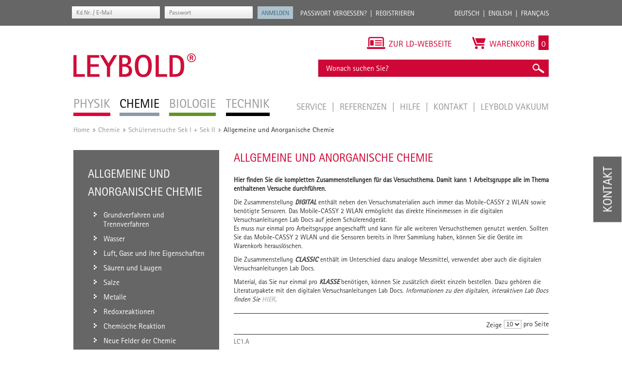

--- FILE ---
content_type: text/html; charset=UTF-8
request_url: https://www.leybold-shop.de/chemie/schuelerversuche-sek-i-sek-ii/allgemeine-und-anorganische-chemie.html
body_size: 18257
content:
<!DOCTYPE html PUBLIC "-//W3C//DTD XHTML 1.0 Strict//EN" "http://www.w3.org/TR/xhtml1/DTD/xhtml1-strict.dtd">
<html xmlns="http://www.w3.org/1999/xhtml" xml:lang="de" lang="de">
<head>
<meta http-equiv="Content-Type" content="text/html; charset=utf-8" />
<title>Allgemeine und Anorganische Chemie - Schülerversuche Sek I + Sek II - Chemie</title>
<meta name="description" content="" />
<meta name="keywords" content="" />
<meta name="robots" content="INDEX,FOLLOW" />
<meta name="viewport" content="width=device-width, initial-scale=1.0, maximum-scale=1.0, user-scalable=no" />
<link rel="icon" href="https://www.leybold-shop.de/skin/frontend/ld-didactic/default/favicon.ico" type="image/x-icon" />
<link rel="shortcut icon" href="https://www.leybold-shop.de/skin/frontend/ld-didactic/default/favicon.ico" type="image/x-icon" />
<link rel="stylesheet" media="print" href="https://www.leybold-shop.de/skin/frontend/ld-didactic/default/css/print.css">
<!--[if lt IE 7]>
<script type="text/javascript">
//<![CDATA[
    var BLANK_URL = 'https://www.leybold-shop.de/js/blank.html';
    var BLANK_IMG = 'https://www.leybold-shop.de/js/spacer.gif';
//]]>
</script>
<![endif]-->
<link rel="alternate" href="https://www.leybold-shop.de/chemie/schuelerversuche-sek-i-sek-ii/allgemeine-und-anorganische-chemie.html" hreflang="de"/>
<link rel="alternate" href="https://www.leybold-shop.com/chemistry/advanced-student-experiments/inorganic-and-general-chemistry.html" hreflang="en"/>
<link rel="alternate" href="https://www.feedback-shop.co.uk/chemistry/advanced-student-experiments/inorganic-and-general-chemistry.html" hreflang="en-gb"/>
<link rel="alternate" href="https://www.leybold-shop.at/chemie/schuelerversuche-sek-i-sek-ii/allgemeine-und-anorganische-chemie.html" hreflang="de-at"/>

<link rel="stylesheet" type="text/css" href="https://www.leybold-shop.de/media/css_secure/ea0fc7ba2d14228faac5b42b0a7f73c0.css" media="all" />
<link rel="stylesheet" type="text/css" href="https://www.leybold-shop.de/media/css_secure/0f6e08733663acb8790fc7f3d61ea00e.css" media="print" />
<script type="text/javascript" src="https://www.leybold-shop.de/js/prototype/prototype.js"></script>
<script type="text/javascript" src="https://www.leybold-shop.de/js/lib/ccard.js"></script>
<script type="text/javascript" src="https://www.leybold-shop.de/js/prototype/validation.js"></script>
<script type="text/javascript" src="https://www.leybold-shop.de/js/scriptaculous/builder.js"></script>
<script type="text/javascript" src="https://www.leybold-shop.de/js/scriptaculous/effects.js"></script>
<script type="text/javascript" src="https://www.leybold-shop.de/js/scriptaculous/dragdrop.js"></script>
<script type="text/javascript" src="https://www.leybold-shop.de/js/scriptaculous/controls.js"></script>
<script type="text/javascript" src="https://www.leybold-shop.de/js/scriptaculous/slider.js"></script>
<script type="text/javascript" src="https://www.leybold-shop.de/js/varien/js.js"></script>
<script type="text/javascript" src="https://www.leybold-shop.de/js/varien/form.js"></script>
<script type="text/javascript" src="https://www.leybold-shop.de/js/varien/menu.js"></script>
<script type="text/javascript" src="https://www.leybold-shop.de/js/mage/translate.js"></script>
<script type="text/javascript" src="https://www.leybold-shop.de/js/mage/cookies.js"></script>
<script type="text/javascript" src="https://www.leybold-shop.de/js/mynav/jquery_pol.js"></script>
<script type="text/javascript" src="https://www.leybold-shop.de/js/mynav/script.js"></script>
<script type="text/javascript" src="https://www.leybold-shop.de/js/factfinder/jXHR.js"></script>
<script type="text/javascript" src="https://www.leybold-shop.de/js/factfinder/suggest.js"></script>
<script type="text/javascript" src="https://www.leybold-shop.de/skin/frontend/ld-didactic/default/js/jquery-1.10.2.js"></script>
<script type="text/javascript" src="https://www.leybold-shop.de/skin/frontend/ld-didactic/default/js/jquery.bxslider.min.js"></script>
<script type="text/javascript" src="https://www.leybold-shop.de/skin/frontend/ld-didactic/default/js/validation.js"></script>
<script type="text/javascript" src="https://www.leybold-shop.de/skin/frontend/ld-didactic/default/js/jquery.lightbox-2.6.min.js"></script>
<script type="text/javascript" src="https://www.leybold-shop.de/skin/frontend/base/default/js/jquery-ui.min.js"></script>
<script type="text/javascript" src="https://www.leybold-shop.de/skin/frontend/ld-didactic/default/js/scripts.js"></script>
<link rel="canonical" href="https://www.leybold-shop.de/chemie/schuelerversuche-sek-i-sek-ii/allgemeine-und-anorganische-chemie.html" />
<!--[if lt IE 8]>
<link rel="stylesheet" type="text/css" href="https://www.leybold-shop.de/media/css_secure/15fda012a79348b7c656c65e44219640.css" media="all" />
<![endif]-->
<!--[if lt IE 7]>
<script type="text/javascript" src="https://www.leybold-shop.de/js/lib/ds-sleight.js"></script>
<script type="text/javascript" src="https://www.leybold-shop.de/skin/frontend/base/default/js/ie6.js"></script>
<![endif]-->

<script type="text/javascript">
    //<![CDATA[
    Mage.Cookies.path = '/';
    Mage.Cookies.domain = '.www.leybold-shop.de';
    Mage.Cookies.secure = true;
    //]]>
</script>

<script type="text/javascript">
//<![CDATA[
optionalZipCountries = ["IE","PA","HK","MO"];
//]]>
</script>
<script type="text/javascript" src="https://www.leybold-shop.de/skin/frontend/base/default/js/factfinder_onetouchslider/de.factfinder.asn.slider.OneTouchSlider.nocache.js"></script>
<script type="text/javascript">
    oneTouchSliderOnLoad = function() {
        document.fire("ffslider:init");
    }
</script><script type="text/javascript">//<![CDATA[
        var Translator = new Translate({"HTML tags are not allowed":"HTML-Tags sind nicht erlaubt","Please select an option.":"Bitte w\u00e4hlen Sie eine Option.","This is a required field.":"Dies ist ein Pflichtfeld.","Please enter a valid number in this field.":"Bitte geben Sie eine g\u00fcltige Nummer in dieses Feld ein.","The value is not within the specified range.":"Der Wert ist nicht innerhalb des erlaubten Bereichs.","Please use numbers only in this field. Please avoid spaces or other characters such as dots or commas.":"Bitte nur Ziffern in diesem Feld verwenden. Vermeiden Sie Leerzeichen oder andere Zeichen (z. B. Punkt oder Komma).","Please use letters only (a-z or A-Z) in this field.":"Bitte nur Buchstaben (a-z oder A-Z) in diesem Feld verwenden.","Please use only letters (a-z), numbers (0-9) or underscore(_) in this field, first character should be a letter.":"Bitte nur Buchstaben (a-z), Ziffern (0-9) oder Unterstriche (_) in diesem Feld verwenden, das erste Zeichen muss ein Buchstabe sein.","Please use only letters (a-z or A-Z) or numbers (0-9) only in this field. No spaces or other characters are allowed.":"Bitte nur Buchstaben (a-z oder A-Z) oder Ziffern (0-9) in diesem Feld verwenden. Leerzeichen oder andere Zeichen sind nicht erlaubt.","Please use only letters (a-z or A-Z) or numbers (0-9) or spaces and # only in this field.":"Bitte nur Buchstaben (a-z oder A-Z), Ziffern (0-9), Leerzeichen oder # f\u00fcr dieses Feld verwenden.","Please enter a valid phone number. For example (123) 456-7890 or 123-456-7890.":"Bitte geben Sie eine g\u00fcltige Telefonnummer ein. Zum Beispiel (123) 456-7890 oder 123-456-7890.","Please enter a valid fax number. For example (123) 456-7890 or 123-456-7890.":"Bitte tragen Sie eine g\u00fcltige Faxnummer ein. Zum Beispiel (123) 456-7890 oder 123-456-7890.","Please enter a valid date.":"Bitte geben Sie ein g\u00fcltiges Datum ein.","The From Date value should be less than or equal to the To Date value.":"Das Startdatum sollte vor dem oder am Enddatum liegen.","Please enter a valid email address. For example johndoe@domain.com.":"Bitte geben Sie eine g\u00fcltige E-Mail Adresse ein. Zum Beispiel johndoe@domain.de.","Please use only visible characters and spaces.":"Bitte nur sichtbare Zeichen verwenden.","Please make sure your passwords match.":"Bitte stellen Sie sicher, dass die beiden Passworte identisch sind.","Please enter a valid URL. Protocol is required (http:\/\/, https:\/\/ or ftp:\/\/)":"Bitte geben Sie eine g\u00fcltige URL ein. M\u00f6gliche Protokolle (http:\/\/, https:\/\/ or ftp:\/\/)","Please enter a valid URL. For example http:\/\/www.example.com or www.example.com":"Bitte geben Sie eine g\u00fcltige URL ein. Zum Beispiel http:\/\/www.beispiel.de oder www.beispiel.de","Please enter a valid URL Key. For example \"example-page\", \"example-page.html\" or \"anotherlevel\/example-page\".":"Bitte geben Sie einen g\u00fcltigen URL-Bezeichner ein. Zum Beispiel \"beispiel-seite\", \"beispiel-seite.html\" or \"unterverzeichnis\/beispiel-seite\".","Please enter a valid XML-identifier. For example something_1, block5, id-4.":"Bitte geben Sie einen g\u00fcltigen XML-Identifizierer an. Zum Beispiel irgendetwas_1, block5, id-4.","Please enter a valid social security number. For example 123-45-6789.":"Bitte geben Sie eine g\u00fcltige Sozialversicherungsnummer ein. Zum Beispiel 123-45-6789.","Please enter a valid zip code. For example 90602 or 90602-1234.":"Bitte geben Sie eine g\u00fcltige Postleitzahl ein. Zum Beispiel 21335.","Please enter a valid zip code.":"Bitte geben Sie eine g\u00fcltige Postleitzahl ein.","Please use this date format: dd\/mm\/yyyy. For example 17\/03\/2006 for the 17th of March, 2006.":"Bitte verwenden Sie dieses Datumsformat: tt\/mm\/jjjj. Zum Beispiel 17\/03\/2006 f\u00fcr den 17. M\u00e4rz 2006.","Please enter a valid $ amount. For example $100.00.":"Bitte geben Sie einen g\u00fcltigen Betrag ein. Zum Beispiel 100,00 \u20ac.","Please select one of the above options.":"Bitte w\u00e4hlen Sie eine der oberen Optionen.","Please select one of the options.":"Bitte w\u00e4hlen Sie eine der Optionen.","Please select State\/Province.":"Bitte Land\/Bundesland w\u00e4hlen.","Please enter a number greater than 0 in this field.":"Bitte geben Sie eine Zahl gr\u00f6\u00dfer 0 in dieses Feld ein.","Please enter a number 0 or greater in this field.":"Bitte tragen Sie eine Zahl gr\u00f6\u00dfer\/gleich 0 in dieses Feld ein.","Please enter a valid credit card number.":"Bitte geben Sie eine g\u00fcltige Kreditkartennummer ein.","Credit card number does not match credit card type.":"Kreditkartennummer entspricht nicht Kreditkartentyp.","Card type does not match credit card number.":"Kreditkartenart entspricht nicht der angegeben Kreditkartennummer.","Incorrect credit card expiration date.":"Falsches Kreditkarten Ablaufdatum.","Please enter a valid credit card verification number.":"Bitte tragen Sie eine g\u00fcltige Kreditkarten-Pr\u00fcfnummer ein.","Please use only letters (a-z or A-Z), numbers (0-9) or underscore(_) in this field, first character should be a letter.":"Bitte nur Buchstaben (a-z oder A-Z), Ziffern (0-9) oder Unterstriche (_) in diesem Feld verwenden, das erste Zeichen muss ein Buchstabe sein.","Please input a valid CSS-length. For example 100px or 77pt or 20em or .5ex or 50%.":"Bitte geben Sie eine g\u00fcltige CSS-L\u00e4nge an. Beispielsweise 100px, 77pt, 20em, .5ex oder 50%.","Text length does not satisfy specified text range.":"Text L\u00e4nge entspricht nicht der gesetzten Bereichs.","Please enter a number lower than 100.":"Bitte tragen Sie keine Zahl gr\u00f6\u00dfer\/gleich 100 in dieses Feld ein.","Please select a file":"Bitte w\u00e4hlen Sie eine Datei","Please enter issue number or start date for switch\/solo card type.":"Bitte geben Sie eine Vorgangsnummer oder ein Startdatum switch\/solo Karten an.","Please wait, loading...":"Bitte warten, wird geladen\u2026","This date is a required value.":"Das Datum ist eine ben\u00f6tigte Angabe.","Please enter a valid day (1-%d).":"Bitte geben Sie einen g\u00fcltigen Tag (1-%d) an.","Please enter a valid month (1-12).":"Bitte geben Sie einen g\u00fcltigen Monat (1-12) an.","Please enter a valid year (1900-%d).":"Bitte geben Sie ein g\u00fcltiges Jahr (1900-%d) an.","Please enter a valid full date":"Bitte geben Sie eine vollst\u00e4ndiges, g\u00fcltiges Datum an","Please enter a valid date between %s and %s":"Bitte geben Sie ein g\u00fcltiges Datum zwischen dem %s und %s an","Please enter a valid date equal to or greater than %s":"Bitte geben Sie ein g\u00fcltiges Datum am oder nach dem %s an","Please enter a valid date less than or equal to %s":"Bitte geben Sie ein g\u00fcltiges Datum am oder vor dem %s an","Complete":"Vollst\u00e4ndig","Add Products":"Artikel hinzuf\u00fcgen","Please choose to register or to checkout as a guest":"Bitte registrieren Sie sich, oder gehen Sie als Gast zur Kasse","Your order cannot be completed at this time as there is no shipping methods available for it. Please make necessary changes in your shipping address.":"Ihre Bestellung kann momentan nicht abgeschlossen werden, da keine Versandarten daf\u00fcr verf\u00fcgbar sind.","Please specify shipping method.":"Bitte bestimmen Sie die Versandart.","Your order cannot be completed at this time as there is no payment methods available for it.":"Ihre Bestellung kann momentan nicht abgeschlossen werden, da keine Bezahlmethoden daf\u00fcr verf\u00fcgbar sind.","Please specify payment method.":"Bitte bestimmen Sie die Bezahlmethode.","Add to Cart":"In den Warenkorb","In Stock":"Auf Lager","Out of Stock":"Nicht auf Lager"});
        //]]></script><!--855d1b147463fc1f5407246b8e565c05--></head>
<body class=" catalog-category-view categorypath-chemie-schuelerversuche-sek-i-sek-ii-allgemeine-und-anorganische-chemie-html category-allgemeine-und-anorganische-chemie category-chemie store_default">
<script type="text/javascript">


    
</script>
<div class="wrapper">
        <noscript>
        <div class="global-site-notice noscript">
            <div class="notice-inner">
                <p>
                    <strong>JavaScript scheint in Ihrem Browser deaktiviert zu sein.</strong><br />
                    Sie müssen JavaScript in Ihrem Browser aktivieren, um alle Funktionen in diesem Shop nutzen zu können.                </p>
            </div>
        </div>
    </noscript>
	
<div class="top_bar-container">

	<div class="top_bar">

		<div class="login">
				<form class="left" id="form-validate" action="https://www.leybold-shop.de/customer/account/loginPost/" method="post" autocomplete="off">
		<input type="text" name="login[username]" id="mini-login" class="input input-text" placeholder="Kd.Nr. / E-Mail" />
		<input type="password" name="login[password]" id="mini-password" class="input input-text" value="" placeholder="Passwort" />
		<input type="submit" class="button" name="anmelden" value="Anmelden" />
	</form>
	<ul class="left">
		<li>
			<a title="Passwort vergessen?" href="https://www.leybold-shop.de/customer/account/forgotpassword/" >Passwort vergessen?</a>
		</li>
		<li class="last">
			<a title="Registrieren" href="https://www.leybold-shop.de/customer/account/create/">Registrieren</a>
		</li>
	</ul>
					</div>

		<div class="languages">
			<ul class="right">
				<li><a title="Deutsch" href="http://www.leybold-shop.de">Deutsch</a></li>
				<li><a title="English" href="http://www.leybold-shop.com">English</a></li>
				<li class="last"><a title="Français" href="https://www.leybold-shop.fr">Français</a></li>
			</ul>
		</div>

	</div>
</div>    <div class="page">
        <div class="header-container">
    <div class="header">
			<div class="left">
				          <div id='logo'>
						<a href="https://www.leybold-shop.de/" title="Leybold" class="leybold-logo">
							<img alt="LEYBOLD" src="https://www.leybold-shop.de/skin/frontend/ld-didactic/default/images/Leybold_Logo.jpg">
						</a>
					</div>
								<div class="nav-container">
    <ul id="nav">
        <li  class="level0 nav-1 first level-top parent"><a href="https://www.leybold-shop.de/physik.html"  class="level-top" ><span>Physik</span></a><ul class="level0"><li  class="level1 nav-1-1 first parent"><a href="https://www.leybold-shop.de/physik/geraete.html" ><span>Geräte</span></a><ul class="level1"><li  class="level2 nav-1-1-1 first parent"><a href="https://www.leybold-shop.de/physik/geraete/systeme.html" ><span>Systeme</span></a><ul class="level2"><li  class="level3 nav-1-1-1-1 first"><a href="https://www.leybold-shop.de/physik/geraete/systeme/cassy.html" ><span>CASSY</span></a></li><li  class="level3 nav-1-1-1-2"><a href="https://www.leybold-shop.de/physik/geraete/systeme/schuelerversuche.html" ><span>Schülerversuche</span></a></li><li  class="level3 nav-1-1-1-3 last"><a href="https://www.leybold-shop.de/physik/geraete/systeme/demo-experimentierrahmen.html" ><span>Demo-Experimentierrahmen</span></a></li></ul></li><li  class="level2 nav-1-1-2 parent"><a href="https://www.leybold-shop.de/physik/geraete/mechanik.html" ><span>Mechanik</span></a><ul class="level2"><li  class="level3 nav-1-1-2-1 first"><a href="https://www.leybold-shop.de/physik/geraete/mechanik/stativmaterial.html" ><span>Stativmaterial</span></a></li><li  class="level3 nav-1-1-2-2"><a href="https://www.leybold-shop.de/physik/geraete/mechanik/messmittel.html" ><span>Messmittel</span></a></li><li  class="level3 nav-1-1-2-3"><a href="https://www.leybold-shop.de/physik/geraete/mechanik/einfache-maschinen.html" ><span>Einfache Maschinen</span></a></li><li  class="level3 nav-1-1-2-4"><a href="https://www.leybold-shop.de/physik/geraete/mechanik/mechanik-auf-der-magnethafttafel.html" ><span>Mechanik auf der Magnethafttafel</span></a></li><li  class="level3 nav-1-1-2-5"><a href="https://www.leybold-shop.de/physik/geraete/mechanik/dynamik-und-kinematik.html" ><span>Dynamik und Kinematik</span></a></li><li  class="level3 nav-1-1-2-6"><a href="https://www.leybold-shop.de/physik/geraete/mechanik/rotationsbewegungen.html" ><span>Rotationsbewegungen</span></a></li><li  class="level3 nav-1-1-2-7"><a href="https://www.leybold-shop.de/physik/geraete/mechanik/schwingungslehre.html" ><span>Schwingungslehre</span></a></li><li  class="level3 nav-1-1-2-8"><a href="https://www.leybold-shop.de/physik/geraete/mechanik/wellenlehre.html" ><span>Wellenlehre</span></a></li><li  class="level3 nav-1-1-2-9"><a href="https://www.leybold-shop.de/physik/geraete/mechanik/akustik.html" ><span>Akustik</span></a></li><li  class="level3 nav-1-1-2-10"><a href="https://www.leybold-shop.de/physik/geraete/mechanik/mechanik-der-fluessigkeiten.html" ><span>Mechanik der Flüssigkeiten</span></a></li><li  class="level3 nav-1-1-2-11"><a href="https://www.leybold-shop.de/physik/geraete/mechanik/mechanik-der-gase.html" ><span>Mechanik der Gase</span></a></li><li  class="level3 nav-1-1-2-12"><a href="https://www.leybold-shop.de/physik/geraete/mechanik/vakuum.html" ><span>Vakuum</span></a></li><li  class="level3 nav-1-1-2-13"><a href="https://www.leybold-shop.de/physik/geraete/mechanik/aerodynamik.html" ><span>Aerodynamik</span></a></li><li  class="level3 nav-1-1-2-14 last"><a href="https://www.leybold-shop.de/physik/geraete/mechanik/experimentierliteratur.html" ><span>Experimentierliteratur</span></a></li></ul></li><li  class="level2 nav-1-1-3 parent"><a href="https://www.leybold-shop.de/physik/geraete/kalorik.html" ><span>Kalorik</span></a><ul class="level2"><li  class="level3 nav-1-1-3-1 first"><a href="https://www.leybold-shop.de/physik/geraete/kalorik/waermequellen.html" ><span>Wärmequellen</span></a></li><li  class="level3 nav-1-1-3-2"><a href="https://www.leybold-shop.de/physik/geraete/kalorik/temperaturmessung.html" ><span>Temperaturmessung</span></a></li><li  class="level3 nav-1-1-3-3"><a href="https://www.leybold-shop.de/physik/geraete/kalorik/thermische-ausdehnung.html" ><span>Thermische Ausdehnung</span></a></li><li  class="level3 nav-1-1-3-4"><a href="https://www.leybold-shop.de/physik/geraete/kalorik/kalorimetrie.html" ><span>Kalorimetrie</span></a></li><li  class="level3 nav-1-1-3-5"><a href="https://www.leybold-shop.de/physik/geraete/kalorik/thermisches-verhalten-von-gasen.html" ><span>Thermisches Verhalten von Gasen</span></a></li><li  class="level3 nav-1-1-3-6"><a href="https://www.leybold-shop.de/physik/geraete/kalorik/aggregatzustaende-und-phasenuebergaenge.html" ><span>Aggregatzustände und Phasenübergänge</span></a></li><li  class="level3 nav-1-1-3-7"><a href="https://www.leybold-shop.de/physik/geraete/kalorik/waermetransport.html" ><span>Wärmetransport</span></a></li><li  class="level3 nav-1-1-3-8"><a href="https://www.leybold-shop.de/physik/geraete/kalorik/waerme-und-arbeit.html" ><span>Wärme und Arbeit</span></a></li><li  class="level3 nav-1-1-3-9"><a href="https://www.leybold-shop.de/physik/geraete/kalorik/wetterkunde.html" ><span>Wetterkunde</span></a></li><li  class="level3 nav-1-1-3-10"><a href="https://www.leybold-shop.de/physik/geraete/kalorik/klimaproblematik.html" ><span>Klimaproblematik</span></a></li><li  class="level3 nav-1-1-3-11 last"><a href="https://www.leybold-shop.de/physik/geraete/kalorik/experimentierliteratur.html" ><span>Experimentierliteratur</span></a></li></ul></li><li  class="level2 nav-1-1-4 parent"><a href="https://www.leybold-shop.de/physik/geraete/elektrik-elektronik.html" ><span>Elektrik/Elektronik</span></a><ul class="level2"><li  class="level3 nav-1-1-4-1 first"><a href="https://www.leybold-shop.de/physik/geraete/elektrik-elektronik/energieversorgungsgeraete.html" ><span>Energieversorgungsgeräte</span></a></li><li  class="level3 nav-1-1-4-2"><a href="https://www.leybold-shop.de/physik/geraete/elektrik-elektronik/messgeraete.html" ><span>Messgeräte</span></a></li><li  class="level3 nav-1-1-4-3"><a href="https://www.leybold-shop.de/physik/geraete/elektrik-elektronik/elektrische-hilfsmittel.html" ><span>Elektrische Hilfsmittel</span></a></li><li  class="level3 nav-1-1-4-4"><a href="https://www.leybold-shop.de/physik/geraete/elektrik-elektronik/elektrostatik.html" ><span>Elektrostatik</span></a></li><li  class="level3 nav-1-1-4-5"><a href="https://www.leybold-shop.de/physik/geraete/elektrik-elektronik/elektrizitaetsleitung.html" ><span>Elektrizitätsleitung</span></a></li><li  class="level3 nav-1-1-4-6"><a href="https://www.leybold-shop.de/physik/geraete/elektrik-elektronik/magnetostatik.html" ><span>Magnetostatik</span></a></li><li  class="level3 nav-1-1-4-7"><a href="https://www.leybold-shop.de/physik/geraete/elektrik-elektronik/elektromagnetismus-und-induktion.html" ><span>Elektromagnetismus und Induktion</span></a></li><li  class="level3 nav-1-1-4-8"><a href="https://www.leybold-shop.de/physik/geraete/elektrik-elektronik/elektrolehrmaschinen.html" ><span>Elektrolehrmaschinen</span></a></li><li  class="level3 nav-1-1-4-9"><a href="https://www.leybold-shop.de/physik/geraete/elektrik-elektronik/elektrik-elektronik-bst.html" ><span>Elektrik/Elektronik BST</span></a></li><li  class="level3 nav-1-1-4-10"><a href="https://www.leybold-shop.de/physik/geraete/elektrik-elektronik/elektrik-elektronik-ste.html" ><span>Elektrik/Elektronik STE</span></a></li><li  class="level3 nav-1-1-4-11"><a href="https://www.leybold-shop.de/physik/geraete/elektrik-elektronik/digitaltechnik.html" ><span>Digitaltechnik</span></a></li><li  class="level3 nav-1-1-4-12"><a href="https://www.leybold-shop.de/physik/geraete/elektrik-elektronik/elektromagnetische-schwingungen-und-wellen.html" ><span>Elektromagnetische Schwingungen und Wellen</span></a></li><li  class="level3 nav-1-1-4-13"><a href="https://www.leybold-shop.de/physik/geraete/elektrik-elektronik/elektroakustik.html" ><span>Elektroakustik</span></a></li><li  class="level3 nav-1-1-4-14"><a href="https://www.leybold-shop.de/physik/geraete/elektrik-elektronik/thermoelektrizitaet.html" ><span>Thermoelektrizität</span></a></li><li  class="level3 nav-1-1-4-15 last"><a href="https://www.leybold-shop.de/physik/geraete/elektrik-elektronik/experimentierliteratur.html" ><span>Experimentierliteratur</span></a></li></ul></li><li  class="level2 nav-1-1-5 parent"><a href="https://www.leybold-shop.de/physik/geraete/optik.html" ><span>Optik</span></a><ul class="level2"><li  class="level3 nav-1-1-5-1 first"><a href="https://www.leybold-shop.de/physik/geraete/optik/strahlengangsoptik.html" ><span>Strahlengangsoptik</span></a></li><li  class="level3 nav-1-1-5-2"><a href="https://www.leybold-shop.de/physik/geraete/optik/optische-baenke-und-zubehoer.html" ><span>Optische Bänke und Zubehör</span></a></li><li  class="level3 nav-1-1-5-3"><a href="https://www.leybold-shop.de/physik/geraete/optik/lichtquellen-und-zubehoer.html" ><span>Lichtquellen und Zubehör</span></a></li><li  class="level3 nav-1-1-5-4"><a href="https://www.leybold-shop.de/physik/geraete/optik/optische-aufbauteile.html" ><span>Optische Aufbauteile</span></a></li><li  class="level3 nav-1-1-5-5"><a href="https://www.leybold-shop.de/physik/geraete/optik/wellenoptik.html" ><span>Wellenoptik</span></a></li><li  class="level3 nav-1-1-5-6"><a href="https://www.leybold-shop.de/physik/geraete/optik/interferometrie-und-holografie.html" ><span>Interferometrie und Holografie</span></a></li><li  class="level3 nav-1-1-5-7"><a href="https://www.leybold-shop.de/physik/geraete/optik/spektrometrie.html" ><span>Spektrometrie</span></a></li><li  class="level3 nav-1-1-5-8"><a href="https://www.leybold-shop.de/physik/geraete/optik/lichtgeschwindigkeit.html" ><span>Lichtgeschwindigkeit</span></a></li><li  class="level3 nav-1-1-5-9"><a href="https://www.leybold-shop.de/physik/geraete/optik/elektrooptische-und-magnetooptische-effekte.html" ><span>Elektrooptische und magnetooptische Effekte</span></a></li><li  class="level3 nav-1-1-5-10"><a href="https://www.leybold-shop.de/physik/geraete/optik/laseroptik.html" ><span>Laseroptik</span></a></li><li  class="level3 nav-1-1-5-11 last"><a href="https://www.leybold-shop.de/physik/geraete/optik/experimentierliteratur.html" ><span>Experimentierliteratur</span></a></li></ul></li><li  class="level2 nav-1-1-6 parent"><a href="https://www.leybold-shop.de/physik/geraete/atom-und-kernphysik.html" ><span>Atom- und Kernphysik</span></a><ul class="level2"><li  class="level3 nav-1-1-6-1 first"><a href="https://www.leybold-shop.de/physik/geraete/atom-und-kernphysik/grundlagen.html" ><span>Grundlagen</span></a></li><li  class="level3 nav-1-1-6-2"><a href="https://www.leybold-shop.de/physik/geraete/atom-und-kernphysik/physik-des-elektrons.html" ><span>Physik des Elektrons</span></a></li><li  class="level3 nav-1-1-6-3"><a href="https://www.leybold-shop.de/physik/geraete/atom-und-kernphysik/franck-hertz-versuche.html" ><span>Franck-Hertz-Versuche</span></a></li><li  class="level3 nav-1-1-6-4"><a href="https://www.leybold-shop.de/physik/geraete/atom-und-kernphysik/elektronen-spin-resonanz.html" ><span>Elektronen-Spin-Resonanz</span></a></li><li  class="level3 nav-1-1-6-5"><a href="https://www.leybold-shop.de/physik/geraete/atom-und-kernphysik/kernmagnetische-resonanz-nmr.html" ><span>Kernmagnetische Resonanz - NMR</span></a></li><li  class="level3 nav-1-1-6-6"><a href="https://www.leybold-shop.de/physik/geraete/atom-und-kernphysik/zeeman-effekt.html" ><span>Zeeman-Effekt</span></a></li><li  class="level3 nav-1-1-6-7"><a href="https://www.leybold-shop.de/physik/geraete/atom-und-kernphysik/roentgengeraet.html" ><span>Röntgengerät</span></a></li><li  class="level3 nav-1-1-6-8"><a href="https://www.leybold-shop.de/physik/geraete/atom-und-kernphysik/nachweisgeraete-fuer-alpha-beta-gamma-roentgenstrahlen.html" ><span>Nachweisgeräte für &alpha;-, &beta;-, &gamma;-, Röntgenstrahlen</span></a></li><li  class="level3 nav-1-1-6-9"><a href="https://www.leybold-shop.de/physik/geraete/atom-und-kernphysik/radioaktivitaet.html" ><span>Radioaktivität</span></a></li><li  class="level3 nav-1-1-6-10"><a href="https://www.leybold-shop.de/physik/geraete/atom-und-kernphysik/energieanalyse.html" ><span>Energieanalyse</span></a></li><li  class="level3 nav-1-1-6-11 last"><a href="https://www.leybold-shop.de/physik/geraete/atom-und-kernphysik/experimentierliteratur.html" ><span>Experimentierliteratur</span></a></li></ul></li><li  class="level2 nav-1-1-7 parent"><a href="https://www.leybold-shop.de/physik/geraete/festkoerperphysik.html" ><span>Festkörperphysik</span></a><ul class="level2"><li  class="level3 nav-1-1-7-1 first"><a href="https://www.leybold-shop.de/physik/geraete/festkoerperphysik/kristallstrukturen.html" ><span>Kristallstrukturen</span></a></li><li  class="level3 nav-1-1-7-2"><a href="https://www.leybold-shop.de/physik/geraete/festkoerperphysik/leitungsphaenomene.html" ><span>Leitungsphänomene</span></a></li><li  class="level3 nav-1-1-7-3 last"><a href="https://www.leybold-shop.de/physik/geraete/festkoerperphysik/experimentierliteratur.html" ><span>Experimentierliteratur</span></a></li></ul></li><li  class="level2 nav-1-1-8 last parent"><a href="https://www.leybold-shop.de/physik/geraete/hilfsmittel.html" ><span>Hilfsmittel</span></a><ul class="level2"><li  class="level3 nav-1-1-8-1 first"><a href="https://www.leybold-shop.de/physik/geraete/hilfsmittel/erlenmeyerkolben.html" ><span>Erlenmeyerkolben</span></a></li><li  class="level3 nav-1-1-8-2"><a href="https://www.leybold-shop.de/physik/geraete/hilfsmittel/becherglaeser.html" ><span>Bechergläser</span></a></li><li  class="level3 nav-1-1-8-3"><a href="https://www.leybold-shop.de/physik/geraete/hilfsmittel/messkolben-pyknometer.html" ><span>Messkolben, Pyknometer</span></a></li><li  class="level3 nav-1-1-8-4"><a href="https://www.leybold-shop.de/physik/geraete/hilfsmittel/trichter.html" ><span>Trichter</span></a></li><li  class="level3 nav-1-1-8-5"><a href="https://www.leybold-shop.de/physik/geraete/hilfsmittel/standzylinder.html" ><span>Standzylinder</span></a></li><li  class="level3 nav-1-1-8-6"><a href="https://www.leybold-shop.de/physik/geraete/hilfsmittel/messpipetten.html" ><span>Messpipetten</span></a></li><li  class="level3 nav-1-1-8-7"><a href="https://www.leybold-shop.de/physik/geraete/hilfsmittel/messzylinder-messbecher.html" ><span>Messzylinder/Messbecher</span></a></li><li  class="level3 nav-1-1-8-8"><a href="https://www.leybold-shop.de/physik/geraete/hilfsmittel/glasrohre-staebe.html" ><span>Glasrohre, -stäbe</span></a></li><li  class="level3 nav-1-1-8-9"><a href="https://www.leybold-shop.de/physik/geraete/hilfsmittel/verbindungsstuecke.html" ><span>Verbindungsstücke</span></a></li><li  class="level3 nav-1-1-8-10"><a href="https://www.leybold-shop.de/physik/geraete/hilfsmittel/reagenzglaeser-und-gestelle.html" ><span>Reagenzgläser und Gestelle</span></a></li><li  class="level3 nav-1-1-8-11"><a href="https://www.leybold-shop.de/physik/geraete/hilfsmittel/stopfen-und-zubehoer.html" ><span>Stopfen und Zubehör</span></a></li><li  class="level3 nav-1-1-8-12"><a href="https://www.leybold-shop.de/physik/geraete/hilfsmittel/schlaeuche-und-zubehoer.html" ><span>Schläuche und Zubehör</span></a></li><li  class="level3 nav-1-1-8-13"><a href="https://www.leybold-shop.de/physik/geraete/hilfsmittel/schraubkappen-und-zubehoer.html" ><span>Schraubkappen und Zubehör</span></a></li><li  class="level3 nav-1-1-8-14"><a href="https://www.leybold-shop.de/physik/geraete/hilfsmittel/haehne-glas.html" ><span>Hähne, Glas</span></a></li><li  class="level3 nav-1-1-8-15"><a href="https://www.leybold-shop.de/physik/geraete/hilfsmittel/buersten.html" ><span>Bürsten</span></a></li><li  class="level3 nav-1-1-8-16"><a href="https://www.leybold-shop.de/physik/geraete/hilfsmittel/spatel-und-pinzetten.html" ><span>Spatel und Pinzetten</span></a></li><li  class="level3 nav-1-1-8-17"><a href="https://www.leybold-shop.de/physik/geraete/hilfsmittel/glasbearbeitung.html" ><span>Glasbearbeitung</span></a></li><li  class="level3 nav-1-1-8-18"><a href="https://www.leybold-shop.de/physik/geraete/hilfsmittel/werkzeug.html" ><span>Werkzeug</span></a></li><li  class="level3 nav-1-1-8-19"><a href="https://www.leybold-shop.de/physik/geraete/hilfsmittel/laborgase-und-zubehoer.html" ><span>Laborgase und Zubehör</span></a></li><li  class="level3 nav-1-1-8-20"><a href="https://www.leybold-shop.de/physik/geraete/hilfsmittel/aufbewahrung.html" ><span>Aufbewahrung</span></a></li><li  class="level3 nav-1-1-8-21 last"><a href="https://www.leybold-shop.de/physik/geraete/hilfsmittel/mediengeraete.html" ><span>Mediengeräte</span></a></li></ul></li></ul></li><li  class="level1 nav-1-2 parent"><a href="https://www.leybold-shop.de/physik/versuche-sek-ii-universitaet.html" ><span>Versuche Sek II + Universität</span></a><ul class="level1"><li  class="level2 nav-1-2-1 first parent"><a href="https://www.leybold-shop.de/physik/versuche-sek-ii-universitaet/mechanik.html" ><span>Mechanik</span></a><ul class="level2"><li  class="level3 nav-1-2-1-1 first"><a href="https://www.leybold-shop.de/physik/versuche-sek-ii-universitaet/mechanik/messverfahren.html" ><span>Messverfahren</span></a></li><li  class="level3 nav-1-2-1-2"><a href="https://www.leybold-shop.de/physik/versuche-sek-ii-universitaet/mechanik/kraefte.html" ><span>Kräfte</span></a></li><li  class="level3 nav-1-2-1-3"><a href="https://www.leybold-shop.de/physik/versuche-sek-ii-universitaet/mechanik/translationsbewegungen-des-massenpunktes.html" ><span>Translationsbewegungen des Massenpunktes</span></a></li><li  class="level3 nav-1-2-1-4"><a href="https://www.leybold-shop.de/physik/versuche-sek-ii-universitaet/mechanik/rotationsbewegungen-des-starren-koerpers.html" ><span>Rotationsbewegungen des starren Körpers</span></a></li><li  class="level3 nav-1-2-1-5"><a href="https://www.leybold-shop.de/physik/versuche-sek-ii-universitaet/mechanik/schwingungslehre.html" ><span>Schwingungslehre</span></a></li><li  class="level3 nav-1-2-1-6"><a href="https://www.leybold-shop.de/physik/versuche-sek-ii-universitaet/mechanik/wellenlehre.html" ><span>Wellenlehre</span></a></li><li  class="level3 nav-1-2-1-7"><a href="https://www.leybold-shop.de/physik/versuche-sek-ii-universitaet/mechanik/akustik.html" ><span>Akustik</span></a></li><li  class="level3 nav-1-2-1-8 last"><a href="https://www.leybold-shop.de/physik/versuche-sek-ii-universitaet/mechanik/aero-und-hydrodynamik.html" ><span>Aero- und Hydrodynamik</span></a></li></ul></li><li  class="level2 nav-1-2-2 parent"><a href="https://www.leybold-shop.de/physik/versuche-sek-ii-universitaet/kalorik.html" ><span>Kalorik</span></a><ul class="level2"><li  class="level3 nav-1-2-2-1 first"><a href="https://www.leybold-shop.de/physik/versuche-sek-ii-universitaet/kalorik/thermische-ausdehnung.html" ><span>Thermische Ausdehnung</span></a></li><li  class="level3 nav-1-2-2-2"><a href="https://www.leybold-shop.de/physik/versuche-sek-ii-universitaet/kalorik/waermetransport.html" ><span>Wärmetransport</span></a></li><li  class="level3 nav-1-2-2-3"><a href="https://www.leybold-shop.de/physik/versuche-sek-ii-universitaet/kalorik/waerme-als-energieform.html" ><span>Wärme als Energieform</span></a></li><li  class="level3 nav-1-2-2-4"><a href="https://www.leybold-shop.de/physik/versuche-sek-ii-universitaet/kalorik/phasenuebergaenge.html" ><span>Phasenübergänge</span></a></li><li  class="level3 nav-1-2-2-5"><a href="https://www.leybold-shop.de/physik/versuche-sek-ii-universitaet/kalorik/kinetische-gastheorie.html" ><span>Kinetische Gastheorie</span></a></li><li  class="level3 nav-1-2-2-6 last"><a href="https://www.leybold-shop.de/physik/versuche-sek-ii-universitaet/kalorik/thermodynamischer-kreisprozess.html" ><span>Thermodynamischer Kreisprozess</span></a></li></ul></li><li  class="level2 nav-1-2-3 parent"><a href="https://www.leybold-shop.de/physik/versuche-sek-ii-universitaet/elektrizitaetslehre.html" ><span>Elektrizitätslehre</span></a><ul class="level2"><li  class="level3 nav-1-2-3-1 first"><a href="https://www.leybold-shop.de/physik/versuche-sek-ii-universitaet/elektrizitaetslehre/elektrostatik.html" ><span>Elektrostatik</span></a></li><li  class="level3 nav-1-2-3-2"><a href="https://www.leybold-shop.de/physik/versuche-sek-ii-universitaet/elektrizitaetslehre/grundlagen-der-elektrizitaetslehre.html" ><span>Grundlagen der Elektrizitätslehre</span></a></li><li  class="level3 nav-1-2-3-3"><a href="https://www.leybold-shop.de/physik/versuche-sek-ii-universitaet/elektrizitaetslehre/magnetostatik.html" ><span>Magnetostatik</span></a></li><li  class="level3 nav-1-2-3-4"><a href="https://www.leybold-shop.de/physik/versuche-sek-ii-universitaet/elektrizitaetslehre/elektromagnetische-induktion.html" ><span>Elektromagnetische Induktion</span></a></li><li  class="level3 nav-1-2-3-5"><a href="https://www.leybold-shop.de/physik/versuche-sek-ii-universitaet/elektrizitaetslehre/elektrische-maschinen.html" ><span>Elektrische Maschinen</span></a></li><li  class="level3 nav-1-2-3-6"><a href="https://www.leybold-shop.de/physik/versuche-sek-ii-universitaet/elektrizitaetslehre/gleich-und-wechselstromkreise.html" ><span>Gleich- und Wechselstromkreise</span></a></li><li  class="level3 nav-1-2-3-7"><a href="https://www.leybold-shop.de/physik/versuche-sek-ii-universitaet/elektrizitaetslehre/elektromagnetische-schwingungen-und-wellen.html" ><span>Elektromagnetische Schwingungen und Wellen</span></a></li><li  class="level3 nav-1-2-3-8"><a href="https://www.leybold-shop.de/physik/versuche-sek-ii-universitaet/elektrizitaetslehre/bewegte-ladungstraeger-im-vakuum.html" ><span>Bewegte Ladungsträger im Vakuum</span></a></li><li  class="level3 nav-1-2-3-9 last"><a href="https://www.leybold-shop.de/physik/versuche-sek-ii-universitaet/elektrizitaetslehre/elektrizitaetsleitung-in-gasen.html" ><span>Elektrizitätsleitung in Gasen</span></a></li></ul></li><li  class="level2 nav-1-2-4 parent"><a href="https://www.leybold-shop.de/physik/versuche-sek-ii-universitaet/elektronik.html" ><span>Elektronik</span></a><ul class="level2"><li  class="level3 nav-1-2-4-1 first"><a href="https://www.leybold-shop.de/physik/versuche-sek-ii-universitaet/elektronik/bauelemente-grundschaltungen.html" ><span>Bauelemente, Grundschaltungen</span></a></li><li  class="level3 nav-1-2-4-2"><a href="https://www.leybold-shop.de/physik/versuche-sek-ii-universitaet/elektronik/operationsverstaerker.html" ><span>Operationsverstärker</span></a></li><li  class="level3 nav-1-2-4-3 last"><a href="https://www.leybold-shop.de/physik/versuche-sek-ii-universitaet/elektronik/digitalektronik.html" ><span>Digitalektronik</span></a></li></ul></li><li  class="level2 nav-1-2-5 parent"><a href="https://www.leybold-shop.de/physik/versuche-sek-ii-universitaet/optik.html" ><span>Optik</span></a><ul class="level2"><li  class="level3 nav-1-2-5-1 first"><a href="https://www.leybold-shop.de/physik/versuche-sek-ii-universitaet/optik/geometrische-optik.html" ><span>Geometrische Optik</span></a></li><li  class="level3 nav-1-2-5-2"><a href="https://www.leybold-shop.de/physik/versuche-sek-ii-universitaet/optik/dispersion-farbenlehre.html" ><span>Dispersion, Farbenlehre</span></a></li><li  class="level3 nav-1-2-5-3"><a href="https://www.leybold-shop.de/physik/versuche-sek-ii-universitaet/optik/wellenoptik.html" ><span>Wellenoptik</span></a></li><li  class="level3 nav-1-2-5-4"><a href="https://www.leybold-shop.de/physik/versuche-sek-ii-universitaet/optik/polarisation.html" ><span>Polarisation</span></a></li><li  class="level3 nav-1-2-5-5"><a href="https://www.leybold-shop.de/physik/versuche-sek-ii-universitaet/optik/lichtintensitaet.html" ><span>Lichtintensität</span></a></li><li  class="level3 nav-1-2-5-6"><a href="https://www.leybold-shop.de/physik/versuche-sek-ii-universitaet/optik/lichtgeschwindigkeit.html" ><span>Lichtgeschwindigkeit</span></a></li><li  class="level3 nav-1-2-5-7"><a href="https://www.leybold-shop.de/physik/versuche-sek-ii-universitaet/optik/spektrometer.html" ><span>Spektrometer</span></a></li><li  class="level3 nav-1-2-5-8 last"><a href="https://www.leybold-shop.de/physik/versuche-sek-ii-universitaet/optik/photonik.html" ><span>Photonik</span></a></li></ul></li><li  class="level2 nav-1-2-6 parent"><a href="https://www.leybold-shop.de/physik/versuche-sek-ii-universitaet/atom-und-kernphysik.html" ><span>Atom- und Kernphysik</span></a><ul class="level2"><li  class="level3 nav-1-2-6-1 first"><a href="https://www.leybold-shop.de/physik/versuche-sek-ii-universitaet/atom-und-kernphysik/einfuehrende-experimente.html" ><span>Einführende Experimente</span></a></li><li  class="level3 nav-1-2-6-2"><a href="https://www.leybold-shop.de/physik/versuche-sek-ii-universitaet/atom-und-kernphysik/atomhuelle.html" ><span>Atomhülle</span></a></li><li  class="level3 nav-1-2-6-3"><a href="https://www.leybold-shop.de/physik/versuche-sek-ii-universitaet/atom-und-kernphysik/roentgenstrahlung.html" ><span>Röntgenstrahlung</span></a></li><li  class="level3 nav-1-2-6-4"><a href="https://www.leybold-shop.de/physik/versuche-sek-ii-universitaet/atom-und-kernphysik/radioaktivitaet.html" ><span>Radioaktivität</span></a></li><li  class="level3 nav-1-2-6-5"><a href="https://www.leybold-shop.de/physik/versuche-sek-ii-universitaet/atom-und-kernphysik/kernphysik.html" ><span>Kernphysik</span></a></li><li  class="level3 nav-1-2-6-6 last"><a href="https://www.leybold-shop.de/physik/versuche-sek-ii-universitaet/atom-und-kernphysik/quantenphysik.html" ><span>Quantenphysik</span></a></li></ul></li><li  class="level2 nav-1-2-7 last parent"><a href="https://www.leybold-shop.de/physik/versuche-sek-ii-universitaet/festkoerperphysik.html" ><span>Festkörperphysik</span></a><ul class="level2"><li  class="level3 nav-1-2-7-1 first"><a href="https://www.leybold-shop.de/physik/versuche-sek-ii-universitaet/festkoerperphysik/kristalleigenschaften.html" ><span>Kristalleigenschaften</span></a></li><li  class="level3 nav-1-2-7-2"><a href="https://www.leybold-shop.de/physik/versuche-sek-ii-universitaet/festkoerperphysik/leitungsphaenomene.html" ><span>Leitungsphänomene</span></a></li><li  class="level3 nav-1-2-7-3"><a href="https://www.leybold-shop.de/physik/versuche-sek-ii-universitaet/festkoerperphysik/magnetismus.html" ><span>Magnetismus</span></a></li><li  class="level3 nav-1-2-7-4 last"><a href="https://www.leybold-shop.de/physik/versuche-sek-ii-universitaet/festkoerperphysik/angewandte-festkoerperphysik.html" ><span>Angewandte Festkörperphysik</span></a></li></ul></li></ul></li><li  class="level1 nav-1-3 parent"><a href="https://www.leybold-shop.de/physik/demonstrationsversuche-sek-i.html" ><span>Demonstrationsversuche Sek I</span></a><ul class="level1"><li  class="level2 nav-1-3-1 first parent"><a href="https://www.leybold-shop.de/physik/demonstrationsversuche-sek-i/mechanik.html" ><span>Mechanik</span></a><ul class="level2"><li  class="level3 nav-1-3-1-1 first"><a href="https://www.leybold-shop.de/physik/demonstrationsversuche-sek-i/mechanik/gemeinsame-eigenschaften-von-koerpern.html" ><span>Gemeinsame Eigenschaften von Körpern</span></a></li><li  class="level3 nav-1-3-1-2"><a href="https://www.leybold-shop.de/physik/demonstrationsversuche-sek-i/mechanik/kraefte-und-arbeit.html" ><span>Kräfte und Arbeit</span></a></li><li  class="level3 nav-1-3-1-3"><a href="https://www.leybold-shop.de/physik/demonstrationsversuche-sek-i/mechanik/bewegungen.html" ><span>Bewegungen</span></a></li><li  class="level3 nav-1-3-1-4"><a href="https://www.leybold-shop.de/physik/demonstrationsversuche-sek-i/mechanik/mechanische-schwingungen-und-wellen.html" ><span>Mechanische Schwingungen und Wellen</span></a></li><li  class="level3 nav-1-3-1-5"><a href="https://www.leybold-shop.de/physik/demonstrationsversuche-sek-i/mechanik/akustik.html" ><span>Akustik</span></a></li><li  class="level3 nav-1-3-1-6"><a href="https://www.leybold-shop.de/physik/demonstrationsversuche-sek-i/mechanik/aufbau-der-stoffe-und-teilchen.html" ><span>Aufbau der Stoffe und Teilchen</span></a></li><li  class="level3 nav-1-3-1-7 last"><a href="https://www.leybold-shop.de/physik/demonstrationsversuche-sek-i/mechanik/mechanik-der-fluessigkeiten-und-gase.html" ><span>Mechanik der Flüssigkeiten und Gase</span></a></li></ul></li><li  class="level2 nav-1-3-2 parent"><a href="https://www.leybold-shop.de/physik/demonstrationsversuche-sek-i/waermelehre.html" ><span>Wärmelehre</span></a><ul class="level2"><li  class="level3 nav-1-3-2-1 first"><a href="https://www.leybold-shop.de/physik/demonstrationsversuche-sek-i/waermelehre/thermisches-verhalten-fester-koerper.html" ><span>Thermisches Verhalten fester Körper</span></a></li><li  class="level3 nav-1-3-2-2"><a href="https://www.leybold-shop.de/physik/demonstrationsversuche-sek-i/waermelehre/thermische-energie.html" ><span>Thermische Energie</span></a></li><li  class="level3 nav-1-3-2-3"><a href="https://www.leybold-shop.de/physik/demonstrationsversuche-sek-i/waermelehre/waermeuebertragung.html" ><span>Wärmeübertragung</span></a></li><li  class="level3 nav-1-3-2-4"><a href="https://www.leybold-shop.de/physik/demonstrationsversuche-sek-i/waermelehre/aggregatzustandsaenderungen.html" ><span>Aggregatzustandsänderungen</span></a></li><li  class="level3 nav-1-3-2-5 last"><a href="https://www.leybold-shop.de/physik/demonstrationsversuche-sek-i/waermelehre/energieumwandlungen.html" ><span>Energieumwandlungen</span></a></li></ul></li><li  class="level2 nav-1-3-3 parent"><a href="https://www.leybold-shop.de/physik/demonstrationsversuche-sek-i/elektrik.html" ><span>Elektrik</span></a><ul class="level2"><li  class="level3 nav-1-3-3-1 first"><a href="https://www.leybold-shop.de/physik/demonstrationsversuche-sek-i/elektrik/elektrostatik.html" ><span>Elektrostatik</span></a></li><li  class="level3 nav-1-3-3-2"><a href="https://www.leybold-shop.de/physik/demonstrationsversuche-sek-i/elektrik/elektrische-grundschaltungen.html" ><span>Elektrische Grundschaltungen</span></a></li><li  class="level3 nav-1-3-3-3"><a href="https://www.leybold-shop.de/physik/demonstrationsversuche-sek-i/elektrik/elektromagnetismus-und-induktion.html" ><span>Elektromagnetismus und Induktion</span></a></li><li  class="level3 nav-1-3-3-4"><a href="https://www.leybold-shop.de/physik/demonstrationsversuche-sek-i/elektrik/motor-und-generator.html" ><span>Motor und Generator</span></a></li><li  class="level3 nav-1-3-3-5"><a href="https://www.leybold-shop.de/physik/demonstrationsversuche-sek-i/elektrik/elektrische-sicherheit-im-haushalt.html" ><span>Elektrische Sicherheit im Haushalt</span></a></li><li  class="level3 nav-1-3-3-6 last"><a href="https://www.leybold-shop.de/physik/demonstrationsversuche-sek-i/elektrik/elektrische-leitungsvorgaenge.html" ><span>Elektrische Leitungsvorgänge</span></a></li></ul></li><li  class="level2 nav-1-3-4 parent"><a href="https://www.leybold-shop.de/physik/demonstrationsversuche-sek-i/elektronik.html" ><span>Elektronik</span></a><ul class="level2"><li  class="level3 nav-1-3-4-1 first last"><a href="https://www.leybold-shop.de/physik/demonstrationsversuche-sek-i/elektronik/elektronische-grundschaltungen.html" ><span>Elektronische Grundschaltungen</span></a></li></ul></li><li  class="level2 nav-1-3-5 parent"><a href="https://www.leybold-shop.de/physik/demonstrationsversuche-sek-i/optik.html" ><span>Optik</span></a><ul class="level2"><li  class="level3 nav-1-3-5-1 first"><a href="https://www.leybold-shop.de/physik/demonstrationsversuche-sek-i/optik/lichtquellen-und-lichtausbreitung.html" ><span>Lichtquellen und Lichtausbreitung</span></a></li><li  class="level3 nav-1-3-5-2"><a href="https://www.leybold-shop.de/physik/demonstrationsversuche-sek-i/optik/bilder-an-linsen-und-spiegeln.html" ><span>Bilder an Linsen und Spiegeln</span></a></li><li  class="level3 nav-1-3-5-3"><a href="https://www.leybold-shop.de/physik/demonstrationsversuche-sek-i/optik/optische-geraete.html" ><span>Optische Geräte</span></a></li><li  class="level3 nav-1-3-5-4 last"><a href="https://www.leybold-shop.de/physik/demonstrationsversuche-sek-i/optik/licht-und-farbe.html" ><span>Licht und Farbe</span></a></li></ul></li><li  class="level2 nav-1-3-6 last parent"><a href="https://www.leybold-shop.de/physik/demonstrationsversuche-sek-i/radioaktivitaet.html" ><span>Radioaktivität</span></a><ul class="level2"><li  class="level3 nav-1-3-6-1 first last"><a href="https://www.leybold-shop.de/physik/demonstrationsversuche-sek-i/radioaktivitaet/nachweis-und-eigenschaften-radioaktiver-strahlen.html" ><span>Nachweis und Eigenschaften radioaktiver Strahlen</span></a></li></ul></li></ul></li><li  class="level1 nav-1-4 parent"><a href="https://www.leybold-shop.de/physik/schuelerversuche-sek-i.html" ><span>Schülerversuche Sek I</span></a><ul class="level1"><li  class="level2 nav-1-4-1 first parent"><a href="https://www.leybold-shop.de/physik/schuelerversuche-sek-i/science-kits-naturwissenschaften.html" ><span>Science Kits Naturwissenschaften</span></a><ul class="level2"><li  class="level3 nav-1-4-1-1 first"><a href="https://www.leybold-shop.de/physik/schuelerversuche-sek-i/science-kits-naturwissenschaften/wahrnehmung-mit-allen-sinnen.html" ><span>Wahrnehmung mit allen Sinnen</span></a></li><li  class="level3 nav-1-4-1-2"><a href="https://www.leybold-shop.de/physik/schuelerversuche-sek-i/science-kits-naturwissenschaften/wege-in-die-welt-des-kleinen.html" ><span>Wege in die Welt des Kleinen</span></a></li><li  class="level3 nav-1-4-1-3"><a href="https://www.leybold-shop.de/physik/schuelerversuche-sek-i/science-kits-naturwissenschaften/sonne-erde-waerme.html" ><span>Sonne, Erde, Wärme</span></a></li><li  class="level3 nav-1-4-1-4"><a href="https://www.leybold-shop.de/physik/schuelerversuche-sek-i/science-kits-naturwissenschaften/mein-koerper-meine-gesundheit.html" ><span>Mein Körper - Meine Gesundheit</span></a></li><li  class="level3 nav-1-4-1-5"><a href="https://www.leybold-shop.de/physik/schuelerversuche-sek-i/science-kits-naturwissenschaften/geraete-und-stoffe-im-alltag.html" ><span>Geräte und Stoffe im Alltag</span></a></li><li  class="level3 nav-1-4-1-6 last"><a href="https://www.leybold-shop.de/physik/schuelerversuche-sek-i/science-kits-naturwissenschaften/boden-wasser-luft.html" ><span>Boden, Wasser, Luft</span></a></li></ul></li><li  class="level2 nav-1-4-2"><a href="https://www.leybold-shop.de/physik/schuelerversuche-sek-i/mechanik.html" ><span>Mechanik</span></a></li><li  class="level2 nav-1-4-3"><a href="https://www.leybold-shop.de/physik/schuelerversuche-sek-i/hydrostatik-waermelehre.html" ><span>Hydrostatik / Wärmelehre</span></a></li><li  class="level2 nav-1-4-4"><a href="https://www.leybold-shop.de/physik/schuelerversuche-sek-i/elektrik.html" ><span>Elektrik</span></a></li><li  class="level2 nav-1-4-5 last"><a href="https://www.leybold-shop.de/physik/schuelerversuche-sek-i/optik.html" ><span>Optik</span></a></li></ul></li><li  class="level1 nav-1-5 last parent"><a href="https://www.leybold-shop.de/physik/schuelerversuche-sek-i-sek-ii.html" ><span>Schülerversuche Sek I + Sek II</span></a><ul class="level1"><li  class="level2 nav-1-5-1 first parent"><a href="https://www.leybold-shop.de/physik/schuelerversuche-sek-i-sek-ii/mechanik.html" ><span>Mechanik</span></a><ul class="level2"><li  class="level3 nav-1-5-1-1 first"><a href="https://www.leybold-shop.de/physik/schuelerversuche-sek-i-sek-ii/mechanik/messmethoden-koerpereigenschaften-und-fluessigkeiten.html" ><span>Messmethoden, Körpereigenschaften und Flüssigkeiten</span></a></li><li  class="level3 nav-1-5-1-2"><a href="https://www.leybold-shop.de/physik/schuelerversuche-sek-i-sek-ii/mechanik/kraefte-einfache-maschinen-schwingungen.html" ><span>Kräfte, Einfache Maschinen, Schwingungen</span></a></li><li  class="level3 nav-1-5-1-3"><a href="https://www.leybold-shop.de/physik/schuelerversuche-sek-i-sek-ii/mechanik/lineare-bewegung-freier-fall-und-stossversuche.html" ><span>Lineare Bewegung, Freier Fall und Stoßversuche</span></a></li><li  class="level3 nav-1-5-1-4 last"><a href="https://www.leybold-shop.de/physik/schuelerversuche-sek-i-sek-ii/mechanik/akustik.html" ><span>Akustik</span></a></li></ul></li><li  class="level2 nav-1-5-2 parent"><a href="https://www.leybold-shop.de/physik/schuelerversuche-sek-i-sek-ii/energie.html" ><span>Energie</span></a><ul class="level2"><li  class="level3 nav-1-5-2-1 first"><a href="https://www.leybold-shop.de/physik/schuelerversuche-sek-i-sek-ii/energie/waermelehre.html" ><span>Wärmelehre</span></a></li><li  class="level3 nav-1-5-2-2"><a href="https://www.leybold-shop.de/physik/schuelerversuche-sek-i-sek-ii/energie/erneuerbare-energien.html" ><span>Erneuerbare Energien</span></a></li><li  class="level3 nav-1-5-2-3 last"><a href="https://www.leybold-shop.de/physik/schuelerversuche-sek-i-sek-ii/energie/brennstoffzellen.html" ><span>Brennstoffzellen</span></a></li></ul></li><li  class="level2 nav-1-5-3 parent"><a href="https://www.leybold-shop.de/physik/schuelerversuche-sek-i-sek-ii/elektrik.html" ><span>Elektrik</span></a><ul class="level2"><li  class="level3 nav-1-5-3-1 first"><a href="https://www.leybold-shop.de/physik/schuelerversuche-sek-i-sek-ii/elektrik/elektrostatik.html" ><span>Elektrostatik</span></a></li><li  class="level3 nav-1-5-3-2"><a href="https://www.leybold-shop.de/physik/schuelerversuche-sek-i-sek-ii/elektrik/magnetismus.html" ><span>Magnetismus</span></a></li><li  class="level3 nav-1-5-3-3"><a href="https://www.leybold-shop.de/physik/schuelerversuche-sek-i-sek-ii/elektrik/elektrische-grundschaltungen.html" ><span>Elektrische Grundschaltungen</span></a></li><li  class="level3 nav-1-5-3-4"><a href="https://www.leybold-shop.de/physik/schuelerversuche-sek-i-sek-ii/elektrik/elektromagnetismus-und-induktion.html" ><span>Elektromagnetismus und Induktion</span></a></li><li  class="level3 nav-1-5-3-5 last"><a href="https://www.leybold-shop.de/physik/schuelerversuche-sek-i-sek-ii/elektrik/motoren-und-generatoren.html" ><span>Motoren und Generatoren</span></a></li></ul></li><li  class="level2 nav-1-5-4 parent"><a href="https://www.leybold-shop.de/physik/schuelerversuche-sek-i-sek-ii/elektronik.html" ><span>Elektronik</span></a><ul class="level2"><li  class="level3 nav-1-5-4-1 first last"><a href="https://www.leybold-shop.de/physik/schuelerversuche-sek-i-sek-ii/elektronik/elektronische-grundschaltungen.html" ><span>Elektronische Grundschaltungen</span></a></li></ul></li><li  class="level2 nav-1-5-5 parent"><a href="https://www.leybold-shop.de/physik/schuelerversuche-sek-i-sek-ii/optik.html" ><span>Optik</span></a><ul class="level2"><li  class="level3 nav-1-5-5-1 first"><a href="https://www.leybold-shop.de/physik/schuelerversuche-sek-i-sek-ii/optik/strahlenoptik-und-geometrische-optik.html" ><span>Strahlenoptik und geometrische Optik</span></a></li><li  class="level3 nav-1-5-5-2"><a href="https://www.leybold-shop.de/physik/schuelerversuche-sek-i-sek-ii/optik/farbenlehre.html" ><span>Farbenlehre</span></a></li><li  class="level3 nav-1-5-5-3"><a href="https://www.leybold-shop.de/physik/schuelerversuche-sek-i-sek-ii/optik/wellenoptik.html" ><span>Wellenoptik</span></a></li><li  class="level3 nav-1-5-5-4 last"><a href="https://www.leybold-shop.de/physik/schuelerversuche-sek-i-sek-ii/optik/polarisation.html" ><span>Polarisation</span></a></li></ul></li><li  class="level2 nav-1-5-6 parent"><a href="https://www.leybold-shop.de/physik/schuelerversuche-sek-i-sek-ii/atom-und-kernphysik.html" ><span>Atom- und Kernphysik</span></a><ul class="level2"><li  class="level3 nav-1-5-6-1 first last"><a href="https://www.leybold-shop.de/physik/schuelerversuche-sek-i-sek-ii/atom-und-kernphysik/umweltradioaktivitaet.html" ><span>Umweltradioaktivität</span></a></li></ul></li><li  class="level2 nav-1-5-7 parent"><a href="https://www.leybold-shop.de/physik/schuelerversuche-sek-i-sek-ii/projekte.html" ><span>Projekte</span></a><ul class="level2"><li  class="level3 nav-1-5-7-1 first last"><a href="https://www.leybold-shop.de/physik/schuelerversuche-sek-i-sek-ii/projekte/programmierung-mit-arduino.html" ><span>Programmierung mit Arduino</span></a></li></ul></li><li  class="level2 nav-1-5-8 last parent"><a href="https://www.leybold-shop.de/physik/schuelerversuche-sek-i-sek-ii/vertiefende-versuche.html" ><span>Vertiefende Versuche</span></a><ul class="level2"><li  class="level3 nav-1-5-8-1 first last"><a href="https://www.leybold-shop.de/physik/schuelerversuche-sek-i-sek-ii/vertiefende-versuche/physik.html" ><span>Physik</span></a></li></ul></li></ul></li></ul></li><li  class="level0 nav-2 active level-top parent"><a href="https://www.leybold-shop.de/chemie.html"  class="level-top" ><span>Chemie</span></a><ul class="level0"><li  class="level1 nav-2-1 first parent"><a href="https://www.leybold-shop.de/chemie/geraete.html" ><span>Geräte</span></a><ul class="level1"><li  class="level2 nav-2-1-1 first"><a href="https://www.leybold-shop.de/chemie/geraete/naturwissenschaften-schuelerversuche.html" ><span>Naturwissenschaften - Schülerversuche</span></a></li><li  class="level2 nav-2-1-2 parent"><a href="https://www.leybold-shop.de/chemie/geraete/chemie-schuelerversuche.html" ><span>Chemie - Schülerversuche</span></a><ul class="level2"><li  class="level3 nav-2-1-2-1 first"><a href="https://www.leybold-shop.de/chemie/geraete/chemie-schuelerversuche/schuelerversuchssysteme.html" ><span>Schülerversuchssysteme</span></a></li><li  class="level3 nav-2-1-2-2"><a href="https://www.leybold-shop.de/chemie/geraete/chemie-schuelerversuche/messen-im-schuelerversuch.html" ><span>Messen im Schülerversuch</span></a></li><li  class="level3 nav-2-1-2-3"><a href="https://www.leybold-shop.de/chemie/geraete/chemie-schuelerversuche/molekuelbaukaesten-fuer-schueler.html" ><span>Molekülbaukästen für Schüler</span></a></li><li  class="level3 nav-2-1-2-4 last"><a href="https://www.leybold-shop.de/chemie/geraete/chemie-schuelerversuche/schuelerversuchsliteratur.html" ><span>Schülerversuchsliteratur</span></a></li></ul></li><li  class="level2 nav-2-1-3 parent"><a href="https://www.leybold-shop.de/chemie/geraete/chemie-demonstrationsversuche.html" ><span>Chemie - Demonstrationsversuche</span></a><ul class="level2"><li  class="level3 nav-2-1-3-1 first"><a href="https://www.leybold-shop.de/chemie/geraete/chemie-demonstrationsversuche/demonstrationsversuchssysteme.html" ><span>Demonstrationsversuchssysteme</span></a></li><li  class="level3 nav-2-1-3-2"><a href="https://www.leybold-shop.de/chemie/geraete/chemie-demonstrationsversuche/messen-im-demonstrationsversuch.html" ><span>Messen im Demonstrationsversuch</span></a></li><li  class="level3 nav-2-1-3-3"><a href="https://www.leybold-shop.de/chemie/geraete/chemie-demonstrationsversuche/anorganische-chemie.html" ><span>Anorganische Chemie</span></a></li><li  class="level3 nav-2-1-3-4"><a href="https://www.leybold-shop.de/chemie/geraete/chemie-demonstrationsversuche/organische-chemie.html" ><span>Organische Chemie</span></a></li><li  class="level3 nav-2-1-3-5"><a href="https://www.leybold-shop.de/chemie/geraete/chemie-demonstrationsversuche/analytische-chemie.html" ><span>Analytische Chemie</span></a></li><li  class="level3 nav-2-1-3-6"><a href="https://www.leybold-shop.de/chemie/geraete/chemie-demonstrationsversuche/physikalische-chemie.html" ><span>Physikalische Chemie</span></a></li><li  class="level3 nav-2-1-3-7"><a href="https://www.leybold-shop.de/chemie/geraete/chemie-demonstrationsversuche/technische-chemie.html" ><span>Technische Chemie</span></a></li><li  class="level3 nav-2-1-3-8"><a href="https://www.leybold-shop.de/chemie/geraete/chemie-demonstrationsversuche/anschauungsmaterial-chemie.html" ><span>Anschauungsmaterial Chemie</span></a></li><li  class="level3 nav-2-1-3-9 last"><a href="https://www.leybold-shop.de/chemie/geraete/chemie-demonstrationsversuche/literaturuebersicht.html" ><span>Literaturübersicht</span></a></li></ul></li><li  class="level2 nav-2-1-4 parent"><a href="https://www.leybold-shop.de/chemie/geraete/messtechnik.html" ><span>Messtechnik</span></a><ul class="level2"><li  class="level3 nav-2-1-4-1 first"><a href="https://www.leybold-shop.de/chemie/geraete/messtechnik/messen-und-auswerten-mit-cassy.html" ><span>Messen und Auswerten mit CASSY</span></a></li><li  class="level3 nav-2-1-4-2 last"><a href="https://www.leybold-shop.de/chemie/geraete/messtechnik/messgeraete.html" ><span>Messgeräte</span></a></li></ul></li><li  class="level2 nav-2-1-5 parent"><a href="https://www.leybold-shop.de/chemie/geraete/laborausstattung.html" ><span>Laborausstattung</span></a><ul class="level2"><li  class="level3 nav-2-1-5-1 first"><a href="https://www.leybold-shop.de/chemie/geraete/laborausstattung/glas-kunststoff-porzellangeraete.html" ><span>Glas-, Kunststoff-, Porzellangeräte</span></a></li><li  class="level3 nav-2-1-5-2"><a href="https://www.leybold-shop.de/chemie/geraete/laborausstattung/stativmaterial.html" ><span>Stativmaterial</span></a></li><li  class="level3 nav-2-1-5-3"><a href="https://www.leybold-shop.de/chemie/geraete/laborausstattung/energieversorgung.html" ><span>Energieversorgung</span></a></li><li  class="level3 nav-2-1-5-4"><a href="https://www.leybold-shop.de/chemie/geraete/laborausstattung/kabel-und-leuchtmittel.html" ><span>Kabel und Leuchtmittel</span></a></li><li  class="level3 nav-2-1-5-5"><a href="https://www.leybold-shop.de/chemie/geraete/laborausstattung/heizen-ruehren-pumpen-laborzubehoer.html" ><span>Heizen, Rühren, Pumpen, Laborzubehör</span></a></li><li  class="level3 nav-2-1-5-6"><a href="https://www.leybold-shop.de/chemie/geraete/laborausstattung/werkzeug-hilfsmittel.html" ><span>Werkzeug/Hilfsmittel</span></a></li><li  class="level3 nav-2-1-5-7"><a href="https://www.leybold-shop.de/chemie/geraete/laborausstattung/laborhilfsmittel.html" ><span>Laborhilfsmittel</span></a></li><li  class="level3 nav-2-1-5-8 last"><a href="https://www.leybold-shop.de/chemie/geraete/laborausstattung/sicherheit.html" ><span>Sicherheit</span></a></li></ul></li><li  class="level2 nav-2-1-6 last parent"><a href="https://www.leybold-shop.de/chemie/geraete/chemikalien.html" ><span>Chemikalien</span></a><ul class="level2"><li  class="level3 nav-2-1-6-1 first"><a href="https://www.leybold-shop.de/chemie/geraete/chemikalien/chemikaliensaetze.html" ><span>Chemikaliensätze</span></a></li><li  class="level3 nav-2-1-6-2"><a href="https://www.leybold-shop.de/chemie/geraete/chemikalien/einzelchemikalien.html" ><span>Einzelchemikalien</span></a></li><li  class="level3 nav-2-1-6-3"><a href="https://www.leybold-shop.de/chemie/geraete/chemikalien/laborgase.html" ><span>Laborgase</span></a></li><li  class="level3 nav-2-1-6-4 last"><a href="https://www.leybold-shop.de/chemie/geraete/chemikalien/chemikalien-nach-anwendung.html" ><span>Chemikalien nach Anwendung</span></a></li></ul></li></ul></li><li  class="level1 nav-2-2 parent"><a href="https://www.leybold-shop.de/chemie/versuche-sek-ii-universitaet.html" ><span>Versuche Sek II + Universität</span></a><ul class="level1"><li  class="level2 nav-2-2-1 first parent"><a href="https://www.leybold-shop.de/chemie/versuche-sek-ii-universitaet/allgemeine-und-anorganische-chemie.html" ><span>Allgemeine und Anorganische Chemie</span></a><ul class="level2"><li  class="level3 nav-2-2-1-1 first"><a href="https://www.leybold-shop.de/chemie/versuche-sek-ii-universitaet/allgemeine-und-anorganische-chemie/stoffeigenschaften.html" ><span>Stoffeigenschaften</span></a></li><li  class="level3 nav-2-2-1-2"><a href="https://www.leybold-shop.de/chemie/versuche-sek-ii-universitaet/allgemeine-und-anorganische-chemie/chemische-reaktionen-und-stoechiometrie.html" ><span>Chemische Reaktionen und Stöchiometrie</span></a></li><li  class="level3 nav-2-2-1-3"><a href="https://www.leybold-shop.de/chemie/versuche-sek-ii-universitaet/allgemeine-und-anorganische-chemie/die-verbindung-wasser.html" ><span>Die Verbindung Wasser</span></a></li><li  class="level3 nav-2-2-1-4"><a href="https://www.leybold-shop.de/chemie/versuche-sek-ii-universitaet/allgemeine-und-anorganische-chemie/luft-und-andere-gase.html" ><span>Luft und andere Gase</span></a></li><li  class="level3 nav-2-2-1-5"><a href="https://www.leybold-shop.de/chemie/versuche-sek-ii-universitaet/allgemeine-und-anorganische-chemie/metalle-und-ihre-eigenschaften.html" ><span>Metalle und ihre Eigenschaften</span></a></li><li  class="level3 nav-2-2-1-6"><a href="https://www.leybold-shop.de/chemie/versuche-sek-ii-universitaet/allgemeine-und-anorganische-chemie/nichtmetalle-und-ihre-eigenschaften.html" ><span>Nichtmetalle und ihre Eigenschaften</span></a></li><li  class="level3 nav-2-2-1-7 last"><a href="https://www.leybold-shop.de/chemie/versuche-sek-ii-universitaet/allgemeine-und-anorganische-chemie/saeuren-basen-und-salze.html" ><span>Säuren, Basen und Salze</span></a></li></ul></li><li  class="level2 nav-2-2-2 parent"><a href="https://www.leybold-shop.de/chemie/versuche-sek-ii-universitaet/organische-chemie.html" ><span>Organische Chemie</span></a><ul class="level2"><li  class="level3 nav-2-2-2-1 first"><a href="https://www.leybold-shop.de/chemie/versuche-sek-ii-universitaet/organische-chemie/organische-verbindungen.html" ><span>Organische Verbindungen</span></a></li><li  class="level3 nav-2-2-2-2"><a href="https://www.leybold-shop.de/chemie/versuche-sek-ii-universitaet/organische-chemie/reaktionen-in-der-organischen-chemie.html" ><span>Reaktionen in der organischen Chemie</span></a></li><li  class="level3 nav-2-2-2-3"><a href="https://www.leybold-shop.de/chemie/versuche-sek-ii-universitaet/organische-chemie/petrochemie.html" ><span>Petrochemie</span></a></li><li  class="level3 nav-2-2-2-4 last"><a href="https://www.leybold-shop.de/chemie/versuche-sek-ii-universitaet/organische-chemie/synthese-und-aufreinigung-von-organischen-verbindungen.html" ><span>Synthese und Aufreinigung von organischen Verbindungen</span></a></li></ul></li><li  class="level2 nav-2-2-3 parent"><a href="https://www.leybold-shop.de/chemie/versuche-sek-ii-universitaet/analytische-chemie.html" ><span>Analytische Chemie</span></a><ul class="level2"><li  class="level3 nav-2-2-3-1 first"><a href="https://www.leybold-shop.de/chemie/versuche-sek-ii-universitaet/analytische-chemie/bestimmung-physikalischer-eigenschaften.html" ><span>Bestimmung physikalischer Eigenschaften</span></a></li><li  class="level3 nav-2-2-3-2"><a href="https://www.leybold-shop.de/chemie/versuche-sek-ii-universitaet/analytische-chemie/chromatografie.html" ><span>Chromatografie</span></a></li><li  class="level3 nav-2-2-3-3"><a href="https://www.leybold-shop.de/chemie/versuche-sek-ii-universitaet/analytische-chemie/optische-analysemethoden.html" ><span>Optische Analysemethoden</span></a></li><li  class="level3 nav-2-2-3-4"><a href="https://www.leybold-shop.de/chemie/versuche-sek-ii-universitaet/analytische-chemie/strukturanalyse.html" ><span>Strukturanalyse</span></a></li><li  class="level3 nav-2-2-3-5"><a href="https://www.leybold-shop.de/chemie/versuche-sek-ii-universitaet/analytische-chemie/quantitative-analyse.html" ><span>Quantitative Analyse</span></a></li><li  class="level3 nav-2-2-3-6 last"><a href="https://www.leybold-shop.de/chemie/versuche-sek-ii-universitaet/analytische-chemie/angewandte-analytik.html" ><span>Angewandte Analytik</span></a></li></ul></li><li  class="level2 nav-2-2-4 parent"><a href="https://www.leybold-shop.de/chemie/versuche-sek-ii-universitaet/physikalische-chemie.html" ><span>Physikalische Chemie</span></a><ul class="level2"><li  class="level3 nav-2-2-4-1 first"><a href="https://www.leybold-shop.de/chemie/versuche-sek-ii-universitaet/physikalische-chemie/reaktionskinetik.html" ><span>Reaktionskinetik</span></a></li><li  class="level3 nav-2-2-4-2"><a href="https://www.leybold-shop.de/chemie/versuche-sek-ii-universitaet/physikalische-chemie/chemisches-gleichgewicht.html" ><span>Chemisches Gleichgewicht</span></a></li><li  class="level3 nav-2-2-4-3"><a href="https://www.leybold-shop.de/chemie/versuche-sek-ii-universitaet/physikalische-chemie/thermochemie.html" ><span>Thermochemie</span></a></li><li  class="level3 nav-2-2-4-4"><a href="https://www.leybold-shop.de/chemie/versuche-sek-ii-universitaet/physikalische-chemie/elektrochemie.html" ><span>Elektrochemie</span></a></li><li  class="level3 nav-2-2-4-5 last"><a href="https://www.leybold-shop.de/chemie/versuche-sek-ii-universitaet/physikalische-chemie/transportvorgaenge.html" ><span>Transportvorgänge</span></a></li></ul></li><li  class="level2 nav-2-2-5 parent"><a href="https://www.leybold-shop.de/chemie/versuche-sek-ii-universitaet/technische-chemie.html" ><span>Technische Chemie</span></a><ul class="level2"><li  class="level3 nav-2-2-5-1 first"><a href="https://www.leybold-shop.de/chemie/versuche-sek-ii-universitaet/technische-chemie/grosstechnische-verfahren.html" ><span>Großtechnische Verfahren</span></a></li><li  class="level3 nav-2-2-5-2"><a href="https://www.leybold-shop.de/chemie/versuche-sek-ii-universitaet/technische-chemie/produkte-der-chemischen-industrie.html" ><span>Produkte der Chemischen Industrie</span></a></li><li  class="level3 nav-2-2-5-3"><a href="https://www.leybold-shop.de/chemie/versuche-sek-ii-universitaet/technische-chemie/chemie-und-umwelt.html" ><span>Chemie und Umwelt</span></a></li><li  class="level3 nav-2-2-5-4 last"><a href="https://www.leybold-shop.de/chemie/versuche-sek-ii-universitaet/technische-chemie/produkte-aus-nachwachsenden-rohstoffen.html" ><span>Produkte aus nachwachsenden Rohstoffen</span></a></li></ul></li><li  class="level2 nav-2-2-6 last parent"><a href="https://www.leybold-shop.de/chemie/versuche-sek-ii-universitaet/biochemie.html" ><span>Biochemie</span></a><ul class="level2"><li  class="level3 nav-2-2-6-1 first"><a href="https://www.leybold-shop.de/chemie/versuche-sek-ii-universitaet/biochemie/bausteine-des-lebens.html" ><span>Bausteine des Lebens</span></a></li><li  class="level3 nav-2-2-6-2 last"><a href="https://www.leybold-shop.de/chemie/versuche-sek-ii-universitaet/biochemie/biotechnologie.html" ><span>Biotechnologie</span></a></li></ul></li></ul></li><li  class="level1 nav-2-3 parent"><a href="https://www.leybold-shop.de/chemie/schuelerversuche-sek-i.html" ><span>Schülerversuche Sek I</span></a><ul class="level1"><li  class="level2 nav-2-3-1 first"><a href="https://www.leybold-shop.de/chemie/schuelerversuche-sek-i/science-kits-naturwissenschaften.html" ><span>Science Kits Naturwissenschaften</span></a></li><li  class="level2 nav-2-3-2"><a href="https://www.leybold-shop.de/chemie/schuelerversuche-sek-i/anorganische-chemie.html" ><span>Anorganische Chemie</span></a></li><li  class="level2 nav-2-3-3"><a href="https://www.leybold-shop.de/chemie/schuelerversuche-sek-i/organische-chemie.html" ><span>Organische Chemie</span></a></li><li  class="level2 nav-2-3-4"><a href="https://www.leybold-shop.de/chemie/schuelerversuche-sek-i/analytische-chemie.html" ><span>Analytische Chemie</span></a></li><li  class="level2 nav-2-3-5 last"><a href="https://www.leybold-shop.de/chemie/schuelerversuche-sek-i/physikalische-chemie.html" ><span>Physikalische Chemie</span></a></li></ul></li><li  class="level1 nav-2-4 active last parent"><a href="https://www.leybold-shop.de/chemie/schuelerversuche-sek-i-sek-ii.html" ><span>Schülerversuche Sek I + Sek II</span></a><ul class="level1"><li  class="level2 nav-2-4-1 first active parent"><a href="https://www.leybold-shop.de/chemie/schuelerversuche-sek-i-sek-ii/allgemeine-und-anorganische-chemie.html" ><span>Allgemeine und Anorganische Chemie</span></a><ul class="level2"><li  class="level3 nav-2-4-1-1 first"><a href="https://www.leybold-shop.de/chemie/schuelerversuche-sek-i-sek-ii/allgemeine-und-anorganische-chemie/grundverfahren-und-trennverfahren.html" ><span>Grundverfahren und Trennverfahren</span></a></li><li  class="level3 nav-2-4-1-2"><a href="https://www.leybold-shop.de/chemie/schuelerversuche-sek-i-sek-ii/allgemeine-und-anorganische-chemie/wasser.html" ><span>Wasser</span></a></li><li  class="level3 nav-2-4-1-3"><a href="https://www.leybold-shop.de/chemie/schuelerversuche-sek-i-sek-ii/allgemeine-und-anorganische-chemie/luft-gase-und-ihre-eigenschaften.html" ><span>Luft, Gase und ihre Eigenschaften</span></a></li><li  class="level3 nav-2-4-1-4"><a href="https://www.leybold-shop.de/chemie/schuelerversuche-sek-i-sek-ii/allgemeine-und-anorganische-chemie/saeuren-und-laugen.html" ><span>Säuren und Laugen</span></a></li><li  class="level3 nav-2-4-1-5"><a href="https://www.leybold-shop.de/chemie/schuelerversuche-sek-i-sek-ii/allgemeine-und-anorganische-chemie/salze.html" ><span>Salze</span></a></li><li  class="level3 nav-2-4-1-6"><a href="https://www.leybold-shop.de/chemie/schuelerversuche-sek-i-sek-ii/allgemeine-und-anorganische-chemie/metalle.html" ><span>Metalle</span></a></li><li  class="level3 nav-2-4-1-7"><a href="https://www.leybold-shop.de/chemie/schuelerversuche-sek-i-sek-ii/allgemeine-und-anorganische-chemie/redoxreaktionen.html" ><span>Redoxreaktionen</span></a></li><li  class="level3 nav-2-4-1-8"><a href="https://www.leybold-shop.de/chemie/schuelerversuche-sek-i-sek-ii/allgemeine-und-anorganische-chemie/chemische-reaktion.html" ><span>Chemische Reaktion</span></a></li><li  class="level3 nav-2-4-1-9"><a href="https://www.leybold-shop.de/chemie/schuelerversuche-sek-i-sek-ii/allgemeine-und-anorganische-chemie/neue-felder-der-chemie.html" ><span>Neue Felder der Chemie</span></a></li></ul></li><li  class="level2 nav-2-4-2 parent"><a href="https://www.leybold-shop.de/chemie/schuelerversuche-sek-i-sek-ii/organische-chemie.html" ><span>Organische Chemie</span></a><ul class="level2"><li  class="level3 nav-2-4-2-1 first"><a href="https://www.leybold-shop.de/chemie/schuelerversuche-sek-i-sek-ii/organische-chemie/organische-stoffe.html" ><span>Organische Stoffe</span></a></li><li  class="level3 nav-2-4-2-2"><a href="https://www.leybold-shop.de/chemie/schuelerversuche-sek-i-sek-ii/organische-chemie/kohlenwasserstoffe.html" ><span>Kohlenwasserstoffe</span></a></li><li  class="level3 nav-2-4-2-3"><a href="https://www.leybold-shop.de/chemie/schuelerversuche-sek-i-sek-ii/organische-chemie/alkohole-aldehyde-und-ketone.html" ><span>Alkohole, Aldehyde und Ketone</span></a></li><li  class="level3 nav-2-4-2-4"><a href="https://www.leybold-shop.de/chemie/schuelerversuche-sek-i-sek-ii/organische-chemie/carbonsaeuren-und-ester.html" ><span>Carbonsäuren und Ester</span></a></li><li  class="level3 nav-2-4-2-5"><a href="https://www.leybold-shop.de/chemie/schuelerversuche-sek-i-sek-ii/organische-chemie/reaktionen-der-organischen-chemie.html" ><span>Reaktionen der organischen Chemie</span></a></li><li  class="level3 nav-2-4-2-6"><a href="https://www.leybold-shop.de/chemie/schuelerversuche-sek-i-sek-ii/organische-chemie/methoden-der-organischen-chemie.html" ><span>Methoden der organischen Chemie</span></a></li></ul></li><li  class="level2 nav-2-4-3 parent"><a href="https://www.leybold-shop.de/chemie/schuelerversuche-sek-i-sek-ii/physikalische-chemie.html" ><span>Physikalische Chemie</span></a><ul class="level2"><li  class="level3 nav-2-4-3-1 first"><a href="https://www.leybold-shop.de/chemie/schuelerversuche-sek-i-sek-ii/physikalische-chemie/elektrochemie.html" ><span>Elektrochemie</span></a></li><li  class="level3 nav-2-4-3-2"><a href="https://www.leybold-shop.de/chemie/schuelerversuche-sek-i-sek-ii/physikalische-chemie/physikalische-prozesse.html" ><span>Physikalische Prozesse</span></a></li><li  class="level3 nav-2-4-3-3"><a href="https://www.leybold-shop.de/chemie/schuelerversuche-sek-i-sek-ii/physikalische-chemie/energie-bei-chemischen-reaktionen.html" ><span>Energie bei chemischen Reaktionen</span></a></li><li  class="level3 nav-2-4-3-4"><a href="https://www.leybold-shop.de/chemie/schuelerversuche-sek-i-sek-ii/physikalische-chemie/reaktionsgeschwindigkeit.html" ><span>Reaktionsgeschwindigkeit</span></a></li><li  class="level3 nav-2-4-3-5"><a href="https://www.leybold-shop.de/chemie/schuelerversuche-sek-i-sek-ii/physikalische-chemie/das-chemische-gleichgewicht.html" ><span>Das chemische Gleichgewicht</span></a></li></ul></li><li  class="level2 nav-2-4-4 parent"><a href="https://www.leybold-shop.de/chemie/schuelerversuche-sek-i-sek-ii/technische-chemie.html" ><span>Technische Chemie</span></a><ul class="level2"><li  class="level3 nav-2-4-4-1 first"><a href="https://www.leybold-shop.de/chemie/schuelerversuche-sek-i-sek-ii/technische-chemie/baustoffe.html" ><span>Baustoffe</span></a></li><li  class="level3 nav-2-4-4-2"><a href="https://www.leybold-shop.de/chemie/schuelerversuche-sek-i-sek-ii/technische-chemie/glas.html" ><span>Glas</span></a></li><li  class="level3 nav-2-4-4-3"><a href="https://www.leybold-shop.de/chemie/schuelerversuche-sek-i-sek-ii/technische-chemie/metalle.html" ><span>Metalle</span></a></li><li  class="level3 nav-2-4-4-4"><a href="https://www.leybold-shop.de/chemie/schuelerversuche-sek-i-sek-ii/technische-chemie/chemische-anwendungen.html" ><span>Chemische Anwendungen</span></a></li><li  class="level3 nav-2-4-4-5"><a href="https://www.leybold-shop.de/chemie/schuelerversuche-sek-i-sek-ii/technische-chemie/produkte-der-organischen-industrie.html" ><span>Produkte der organischen Industrie</span></a></li></ul></li><li  class="level2 nav-2-4-5 parent"><a href="https://www.leybold-shop.de/chemie/schuelerversuche-sek-i-sek-ii/biochemie.html" ><span>Biochemie</span></a><ul class="level2"><li  class="level3 nav-2-4-5-1 first"><a href="https://www.leybold-shop.de/chemie/schuelerversuche-sek-i-sek-ii/biochemie/fette.html" ><span>Fette</span></a></li><li  class="level3 nav-2-4-5-2"><a href="https://www.leybold-shop.de/chemie/schuelerversuche-sek-i-sek-ii/biochemie/kohlenhydrate.html" ><span>Kohlenhydrate</span></a></li><li  class="level3 nav-2-4-5-3"><a href="https://www.leybold-shop.de/chemie/schuelerversuche-sek-i-sek-ii/biochemie/aminosaeuren-und-proteine.html" ><span>Aminosäuren und Proteine</span></a></li><li  class="level3 nav-2-4-5-4"><a href="https://www.leybold-shop.de/chemie/schuelerversuche-sek-i-sek-ii/biochemie/lebensmittel.html" ><span>Lebensmittel</span></a></li></ul></li><li  class="level2 nav-2-4-6 last parent"><a href="https://www.leybold-shop.de/chemie/schuelerversuche-sek-i-sek-ii/projekte.html" ><span>Projekte</span></a><ul class="level2"><li  class="level3 nav-2-4-6-1 first"><a href="https://www.leybold-shop.de/chemie/schuelerversuche-sek-i-sek-ii/projekte/brennstoffzelle.html" ><span>Brennstoffzelle</span></a></li><li  class="level3 nav-2-4-6-2 last"><a href="https://www.leybold-shop.de/chemie/schuelerversuche-sek-i-sek-ii/projekte/vertiefende-versuche.html" ><span>Vertiefende Versuche</span></a></li></ul></li></ul></li></ul></li><li  class="level0 nav-3 level-top parent"><a href="https://www.leybold-shop.de/biologie.html"  class="level-top" ><span>Biologie</span></a><ul class="level0"><li  class="level1 nav-3-1 first parent"><a href="https://www.leybold-shop.de/biologie/geraete.html" ><span>Geräte</span></a><ul class="level1"><li  class="level2 nav-3-1-1 first parent"><a href="https://www.leybold-shop.de/biologie/geraete/biologie-schuelerversuche.html" ><span>Biologie - Schülerversuche</span></a><ul class="level2"><li  class="level3 nav-3-1-1-1 first"><a href="https://www.leybold-shop.de/biologie/geraete/biologie-schuelerversuche/schuelerversuchssysteme.html" ><span>Schülerversuchssysteme</span></a></li><li  class="level3 nav-3-1-1-2"><a href="https://www.leybold-shop.de/biologie/geraete/biologie-schuelerversuche/messen-im-schuelerversuch.html" ><span>Messen im Schülerversuch</span></a></li><li  class="level3 nav-3-1-1-3"><a href="https://www.leybold-shop.de/biologie/geraete/biologie-schuelerversuche/schuelermikroskope.html" ><span>Schülermikroskope</span></a></li><li  class="level3 nav-3-1-1-4 last"><a href="https://www.leybold-shop.de/biologie/geraete/biologie-schuelerversuche/schuelerversuchsliteratur.html" ><span>Schülerversuchsliteratur</span></a></li></ul></li><li  class="level2 nav-3-1-2 last parent"><a href="https://www.leybold-shop.de/biologie/geraete/biologie-demonstrationsversuche.html" ><span>Biologie - Demonstrationsversuche</span></a><ul class="level2"><li  class="level3 nav-3-1-2-1 first"><a href="https://www.leybold-shop.de/biologie/geraete/biologie-demonstrationsversuche/demonstrationssysteme.html" ><span>Demonstrationssysteme</span></a></li><li  class="level3 nav-3-1-2-2"><a href="https://www.leybold-shop.de/biologie/geraete/biologie-demonstrationsversuche/mikroskopie.html" ><span>Mikroskopie</span></a></li><li  class="level3 nav-3-1-2-3"><a href="https://www.leybold-shop.de/biologie/geraete/biologie-demonstrationsversuche/messen-im-demonstrationsversuch.html" ><span>Messen im Demonstrationsversuch</span></a></li><li  class="level3 nav-3-1-2-4"><a href="https://www.leybold-shop.de/biologie/geraete/biologie-demonstrationsversuche/themen.html" ><span>Themen</span></a></li><li  class="level3 nav-3-1-2-5"><a href="https://www.leybold-shop.de/biologie/geraete/biologie-demonstrationsversuche/anschauungsmaterial-biologie.html" ><span>Anschauungsmaterial Biologie</span></a></li><li  class="level3 nav-3-1-2-6 last"><a href="https://www.leybold-shop.de/biologie/geraete/biologie-demonstrationsversuche/literaturuebersicht.html" ><span>Literaturübersicht</span></a></li></ul></li></ul></li><li  class="level1 nav-3-2 parent"><a href="https://www.leybold-shop.de/biologie/versuche-sek-ii-universitaet.html" ><span>Versuche Sek II + Universität</span></a><ul class="level1"><li  class="level2 nav-3-2-1 first parent"><a href="https://www.leybold-shop.de/biologie/versuche-sek-ii-universitaet/biologie-des-menschen.html" ><span>Biologie des Menschen</span></a><ul class="level2"><li  class="level3 nav-3-2-1-1 first"><a href="https://www.leybold-shop.de/biologie/versuche-sek-ii-universitaet/biologie-des-menschen/das-nervensystem.html" ><span>Das Nervensystem</span></a></li><li  class="level3 nav-3-2-1-2 last"><a href="https://www.leybold-shop.de/biologie/versuche-sek-ii-universitaet/biologie-des-menschen/herz-kreislauf-system.html" ><span>Herz-Kreislauf-System</span></a></li></ul></li><li  class="level2 nav-3-2-2 parent"><a href="https://www.leybold-shop.de/biologie/versuche-sek-ii-universitaet/biologie-der-pflanzen.html" ><span>Biologie der Pflanzen</span></a><ul class="level2"><li  class="level3 nav-3-2-2-1 first last"><a href="https://www.leybold-shop.de/biologie/versuche-sek-ii-universitaet/biologie-der-pflanzen/pflanzenphysiologie.html" ><span>Pflanzenphysiologie</span></a></li></ul></li><li  class="level2 nav-3-2-3 parent"><a href="https://www.leybold-shop.de/biologie/versuche-sek-ii-universitaet/oekologie-evolution.html" ><span>Ökologie &amp; Evolution</span></a><ul class="level2"><li  class="level3 nav-3-2-3-1 first last"><a href="https://www.leybold-shop.de/biologie/versuche-sek-ii-universitaet/oekologie-evolution/umweltanalyse.html" ><span>Umweltanalyse</span></a></li></ul></li><li  class="level2 nav-3-2-4 last parent"><a href="https://www.leybold-shop.de/biologie/versuche-sek-ii-universitaet/zell-und-entwicklungsbiologie.html" ><span>Zell- und Entwicklungsbiologie</span></a><ul class="level2"><li  class="level3 nav-3-2-4-1 first last"><a href="https://www.leybold-shop.de/biologie/versuche-sek-ii-universitaet/zell-und-entwicklungsbiologie/die-zelle.html" ><span>Die Zelle</span></a></li></ul></li></ul></li><li  class="level1 nav-3-3 parent"><a href="https://www.leybold-shop.de/biologie/schuelerversuche-sek-i.html" ><span>Schülerversuche Sek I</span></a><ul class="level1"><li  class="level2 nav-3-3-1 first"><a href="https://www.leybold-shop.de/biologie/schuelerversuche-sek-i/botanik.html" ><span>Botanik</span></a></li><li  class="level2 nav-3-3-2"><a href="https://www.leybold-shop.de/biologie/schuelerversuche-sek-i/oekologie.html" ><span>Ökologie</span></a></li><li  class="level2 nav-3-3-3"><a href="https://www.leybold-shop.de/biologie/schuelerversuche-sek-i/mikrobiologie.html" ><span>Mikrobiologie</span></a></li><li  class="level2 nav-3-3-4"><a href="https://www.leybold-shop.de/biologie/schuelerversuche-sek-i/sinnesphysiologie.html" ><span>Sinnesphysiologie</span></a></li><li  class="level2 nav-3-3-5"><a href="https://www.leybold-shop.de/biologie/schuelerversuche-sek-i/mikroskopie.html" ><span>Mikroskopie</span></a></li><li  class="level2 nav-3-3-6 last"><a href="https://www.leybold-shop.de/biologie/schuelerversuche-sek-i/genetik.html" ><span>Genetik</span></a></li></ul></li><li  class="level1 nav-3-4 last parent"><a href="https://www.leybold-shop.de/biologie/schuelerversuche-sek-i-sek-ii.html" ><span>Schülerversuche Sek I + Sek II</span></a><ul class="level1"><li  class="level2 nav-3-4-1 first parent"><a href="https://www.leybold-shop.de/biologie/schuelerversuche-sek-i-sek-ii/humanbiologie.html" ><span>Humanbiologie</span></a><ul class="level2"><li  class="level3 nav-3-4-1-1 first"><a href="https://www.leybold-shop.de/biologie/schuelerversuche-sek-i-sek-ii/humanbiologie/unsere-sinne.html" ><span>Unsere Sinne</span></a></li><li  class="level3 nav-3-4-1-2"><a href="https://www.leybold-shop.de/biologie/schuelerversuche-sek-i-sek-ii/humanbiologie/unser-koerper.html" ><span>Unser Körper</span></a></li><li  class="level3 nav-3-4-1-3 last"><a href="https://www.leybold-shop.de/biologie/schuelerversuche-sek-i-sek-ii/humanbiologie/gesunderhaltung-des-koerpers.html" ><span>Gesunderhaltung des Körpers</span></a></li></ul></li><li  class="level2 nav-3-4-2 parent"><a href="https://www.leybold-shop.de/biologie/schuelerversuche-sek-i-sek-ii/botanik.html" ><span>Botanik</span></a><ul class="level2"><li  class="level3 nav-3-4-2-1 first"><a href="https://www.leybold-shop.de/biologie/schuelerversuche-sek-i-sek-ii/botanik/einfuehrung-in-methoden.html" ><span>Einführung in Methoden</span></a></li><li  class="level3 nav-3-4-2-2"><a href="https://www.leybold-shop.de/biologie/schuelerversuche-sek-i-sek-ii/botanik/form-der-pflanzen.html" ><span>Form der Pflanzen</span></a></li><li  class="level3 nav-3-4-2-3"><a href="https://www.leybold-shop.de/biologie/schuelerversuche-sek-i-sek-ii/botanik/funktion-der-pflanzen.html" ><span>Funktion der Pflanzen</span></a></li></ul></li><li  class="level2 nav-3-4-3 parent"><a href="https://www.leybold-shop.de/biologie/schuelerversuche-sek-i-sek-ii/oekologie.html" ><span>Ökologie</span></a><ul class="level2"><li  class="level3 nav-3-4-3-1 first"><a href="https://www.leybold-shop.de/biologie/schuelerversuche-sek-i-sek-ii/oekologie/einfuehrung-in-methoden.html" ><span>Einführung in Methoden</span></a></li><li  class="level3 nav-3-4-3-2"><a href="https://www.leybold-shop.de/biologie/schuelerversuche-sek-i-sek-ii/oekologie/oekosysteme.html" ><span>Ökosysteme</span></a></li><li  class="level3 nav-3-4-3-3"><a href="https://www.leybold-shop.de/biologie/schuelerversuche-sek-i-sek-ii/oekologie/untersuchung-von-oekosystemen.html" ><span>Untersuchung von Ökosystemen</span></a></li><li  class="level3 nav-3-4-3-4"><a href="https://www.leybold-shop.de/biologie/schuelerversuche-sek-i-sek-ii/oekologie/mensch-und-umwelt.html" ><span>Mensch und Umwelt</span></a></li><li  class="level3 nav-3-4-3-5"><a href="https://www.leybold-shop.de/biologie/schuelerversuche-sek-i-sek-ii/oekologie/evolution.html" ><span>Evolution</span></a></li></ul></li><li  class="level2 nav-3-4-4 parent"><a href="https://www.leybold-shop.de/biologie/schuelerversuche-sek-i-sek-ii/die-zelle.html" ><span>Die Zelle</span></a><ul class="level2"><li  class="level3 nav-3-4-4-1 first"><a href="https://www.leybold-shop.de/biologie/schuelerversuche-sek-i-sek-ii/die-zelle/einfuehrung-in-methoden.html" ><span>Einführung in Methoden</span></a></li><li  class="level3 nav-3-4-4-2"><a href="https://www.leybold-shop.de/biologie/schuelerversuche-sek-i-sek-ii/die-zelle/aufbau-der-zelle.html" ><span>Aufbau der Zelle</span></a></li><li  class="level3 nav-3-4-4-3"><a href="https://www.leybold-shop.de/biologie/schuelerversuche-sek-i-sek-ii/die-zelle/vorgaenge-in-der-zelle.html" ><span>Vorgänge in der Zelle</span></a></li></ul></li><li  class="level2 nav-3-4-5 parent"><a href="https://www.leybold-shop.de/biologie/schuelerversuche-sek-i-sek-ii/genetik.html" ><span>Genetik</span></a><ul class="level2"><li  class="level3 nav-3-4-5-1 first last"><a href="https://www.leybold-shop.de/biologie/schuelerversuche-sek-i-sek-ii/genetik/genetik-classic.html" ><span>Genetik - Classic</span></a></li></ul></li><li  class="level2 nav-3-4-6 last parent"><a href="https://www.leybold-shop.de/biologie/schuelerversuche-sek-i-sek-ii/projekte.html" ><span>Projekte</span></a><ul class="level2"><li  class="level3 nav-3-4-6-1 first last"><a href="https://www.leybold-shop.de/biologie/schuelerversuche-sek-i-sek-ii/projekte/hygiene.html" ><span>Hygiene</span></a></li></ul></li></ul></li></ul></li><li  class="level0 nav-4 last level-top parent"><a href="https://www.leybold-shop.de/technik.html"  class="level-top" ><span>Technik</span></a><ul class="level0"><li  class="level1 nav-4-1 first parent"><a href="https://www.leybold-shop.de/technik/kfz-technik.html" ><span>Kfz-Technik</span></a><ul class="level1"><li  class="level2 nav-4-1-1 first parent"><a href="https://www.leybold-shop.de/technik/kfz-technik/grundlagen-der-kfz-elektr-on-ik.html" ><span>Grundlagen der Kfz-Elektr(on)ik</span></a><ul class="level2"><li  class="level3 nav-4-1-1-1 first last"><a href="https://www.leybold-shop.de/technik/kfz-technik/grundlagen-der-kfz-elektr-on-ik/grundlagen-elektr-on-ik.html" ><span>Grundlagen Elektr(on)ik</span></a></li></ul></li><li  class="level2 nav-4-1-2 last parent"><a href="https://www.leybold-shop.de/technik/kfz-technik/fahrzeugtechnik.html" ><span>Fahrzeugtechnik</span></a><ul class="level2"><li  class="level3 nav-4-1-2-1 first"><a href="https://www.leybold-shop.de/technik/kfz-technik/fahrzeugtechnik/kfz-elektrik.html" ><span>Kfz-Elektrik</span></a></li><li  class="level3 nav-4-1-2-2"><a href="https://www.leybold-shop.de/technik/kfz-technik/fahrzeugtechnik/verbrennungsmotor.html" ><span>Verbrennungsmotor</span></a></li><li  class="level3 nav-4-1-2-3"><a href="https://www.leybold-shop.de/technik/kfz-technik/fahrzeugtechnik/fahrerassistenz-und-komfortsysteme.html" ><span>Fahrerassistenz- und Komfortsysteme</span></a></li><li  class="level3 nav-4-1-2-4"><a href="https://www.leybold-shop.de/technik/kfz-technik/fahrzeugtechnik/fahrwerk-und-antriebsstrang.html" ><span>Fahrwerk und Antriebsstrang</span></a></li><li  class="level3 nav-4-1-2-5"><a href="https://www.leybold-shop.de/technik/kfz-technik/fahrzeugtechnik/vernetzung-digitalisierung-und-diagnose.html" ><span>Vernetzung, Digitalisierung und Diagnose</span></a></li><li  class="level3 nav-4-1-2-6 last"><a href="https://www.leybold-shop.de/technik/kfz-technik/fahrzeugtechnik/elektromobilitaet.html" ><span>Elektromobilität</span></a></li></ul></li></ul></li><li  class="level1 nav-4-2 parent"><a href="https://www.leybold-shop.de/technik/elektrotechnik.html" ><span>Elektrotechnik</span></a><ul class="level1"><li  class="level2 nav-4-2-1 first parent"><a href="https://www.leybold-shop.de/technik/elektrotechnik/schaltungstechnik.html" ><span>Schaltungstechnik</span></a><ul class="level2"><li  class="level3 nav-4-2-1-1 first"><a href="https://www.leybold-shop.de/technik/elektrotechnik/schaltungstechnik/physikalische-grundlagen-der-elektrotechnik-elektronik.html" ><span>Physikalische Grundlagen der Elektrotechnik / Elektronik</span></a></li><li  class="level3 nav-4-2-1-2"><a href="https://www.leybold-shop.de/technik/elektrotechnik/schaltungstechnik/grundlagen-der-elektrik.html" ><span>Grundlagen der Elektrik</span></a></li><li  class="level3 nav-4-2-1-3 last"><a href="https://www.leybold-shop.de/technik/elektrotechnik/schaltungstechnik/elektronische-grundschaltungen.html" ><span>Elektronische Grundschaltungen</span></a></li></ul></li><li  class="level2 nav-4-2-2 parent"><a href="https://www.leybold-shop.de/technik/elektrotechnik/elektrische-antriebe.html" ><span>Elektrische Antriebe</span></a><ul class="level2"><li  class="level3 nav-4-2-2-1 first"><a href="https://www.leybold-shop.de/technik/elektrotechnik/elektrische-antriebe/didaktische-maschinen.html" ><span>Didaktische Maschinen</span></a></li><li  class="level3 nav-4-2-2-2"><a href="https://www.leybold-shop.de/technik/elektrotechnik/elektrische-antriebe/industriemaschinen-300-w.html" ><span>Industriemaschinen 300 W</span></a></li><li  class="level3 nav-4-2-2-3"><a href="https://www.leybold-shop.de/technik/elektrotechnik/elektrische-antriebe/industriemaschinen-1-kw.html" ><span>Industriemaschinen 1 kW</span></a></li><li  class="level3 nav-4-2-2-4"><a href="https://www.leybold-shop.de/technik/elektrotechnik/elektrische-antriebe/leistungselektronik.html" ><span>Leistungselektronik</span></a></li><li  class="level3 nav-4-2-2-5"><a href="https://www.leybold-shop.de/technik/elektrotechnik/elektrische-antriebe/antriebstechnik.html" ><span>Antriebstechnik</span></a></li><li  class="level3 nav-4-2-2-6 last"><a href="https://www.leybold-shop.de/technik/elektrotechnik/elektrische-antriebe/servotechnik.html" ><span>Servotechnik</span></a></li></ul></li><li  class="level2 nav-4-2-3 parent"><a href="https://www.leybold-shop.de/technik/elektrotechnik/energietechnik.html" ><span>Energietechnik</span></a><ul class="level2"><li  class="level3 nav-4-2-3-1 first"><a href="https://www.leybold-shop.de/technik/elektrotechnik/energietechnik/energieerzeugung.html" ><span>Energieerzeugung</span></a></li><li  class="level3 nav-4-2-3-2"><a href="https://www.leybold-shop.de/technik/elektrotechnik/energietechnik/energieuebertragung.html" ><span>Energieübertragung</span></a></li><li  class="level3 nav-4-2-3-3"><a href="https://www.leybold-shop.de/technik/elektrotechnik/energietechnik/energieverbrauch.html" ><span>Energieverbrauch</span></a></li><li  class="level3 nav-4-2-3-4"><a href="https://www.leybold-shop.de/technik/elektrotechnik/energietechnik/schutztechnik.html" ><span>Schutztechnik</span></a></li><li  class="level3 nav-4-2-3-5"><a href="https://www.leybold-shop.de/technik/elektrotechnik/energietechnik/ste-modelle-der-energietechnik.html" ><span>STE Modelle der Energietechnik</span></a></li><li  class="level3 nav-4-2-3-6 last"><a href="https://www.leybold-shop.de/technik/elektrotechnik/energietechnik/smart-grid.html" ><span>Smart Grid</span></a></li></ul></li><li  class="level2 nav-4-2-4 parent"><a href="https://www.leybold-shop.de/technik/elektrotechnik/gebaeudetechnik.html" ><span>Gebäudetechnik</span></a><ul class="level2"><li  class="level3 nav-4-2-4-1 first"><a href="https://www.leybold-shop.de/technik/elektrotechnik/gebaeudetechnik/installationstechnik.html" ><span>Installationstechnik</span></a></li><li  class="level3 nav-4-2-4-2"><a href="https://www.leybold-shop.de/technik/elektrotechnik/gebaeudetechnik/photovoltaikanlagen.html" ><span>Photovoltaikanlagen</span></a></li><li  class="level3 nav-4-2-4-3"><a href="https://www.leybold-shop.de/technik/elektrotechnik/gebaeudetechnik/schutzmassnahmen.html" ><span>Schutzmaßnahmen</span></a></li><li  class="level3 nav-4-2-4-4 last"><a href="https://www.leybold-shop.de/technik/elektrotechnik/gebaeudetechnik/smart-building.html" ><span>Smart Building</span></a></li></ul></li><li  class="level2 nav-4-2-5 parent"><a href="https://www.leybold-shop.de/technik/elektrotechnik/nachrichtentechnik.html" ><span>Nachrichtentechnik</span></a><ul class="level2"><li  class="level3 nav-4-2-5-1 first"><a href="https://www.leybold-shop.de/technik/elektrotechnik/nachrichtentechnik/uebertragungstechnik.html" ><span>Übertragungstechnik</span></a></li><li  class="level3 nav-4-2-5-2 last"><a href="https://www.leybold-shop.de/technik/elektrotechnik/nachrichtentechnik/hoechstfrequenztechnik.html" ><span>Höchstfrequenztechnik</span></a></li></ul></li><li  class="level2 nav-4-2-6 parent"><a href="https://www.leybold-shop.de/technik/elektrotechnik/messen-steuern-regeln.html" ><span>Messen, Steuern, Regeln</span></a><ul class="level2"><li  class="level3 nav-4-2-6-1 first"><a href="https://www.leybold-shop.de/technik/elektrotechnik/messen-steuern-regeln/messtechnik-und-sensorik.html" ><span>Messtechnik und Sensorik</span></a></li><li  class="level3 nav-4-2-6-2"><a href="https://www.leybold-shop.de/technik/elektrotechnik/messen-steuern-regeln/didaktische-regelungstechnik.html" ><span>Didaktische Regelungstechnik</span></a></li><li  class="level3 nav-4-2-6-3"><a href="https://www.leybold-shop.de/technik/elektrotechnik/messen-steuern-regeln/angewandte-regelungstechnik.html" ><span>Angewandte Regelungstechnik</span></a></li><li  class="level3 nav-4-2-6-4 last"><a href="https://www.leybold-shop.de/technik/elektrotechnik/messen-steuern-regeln/industrielle-regelungstechnik.html" ><span>Industrielle Regelungstechnik</span></a></li></ul></li><li  class="level2 nav-4-2-7 last parent"><a href="https://www.leybold-shop.de/technik/elektrotechnik/automatisierungstechnik.html" ><span>Automatisierungstechnik</span></a><ul class="level2"><li  class="level3 nav-4-2-7-1 first"><a href="https://www.leybold-shop.de/technik/elektrotechnik/automatisierungstechnik/steuerungstechnik.html" ><span>Steuerungstechnik</span></a></li><li  class="level3 nav-4-2-7-2"><a href="https://www.leybold-shop.de/technik/elektrotechnik/automatisierungstechnik/steuerungen-und-bussysteme.html" ><span>Steuerungen und Bussysteme</span></a></li><li  class="level3 nav-4-2-7-3"><a href="https://www.leybold-shop.de/technik/elektrotechnik/automatisierungstechnik/sps-programmierung.html" ><span>SPS Programmierung</span></a></li><li  class="level3 nav-4-2-7-4"><a href="https://www.leybold-shop.de/technik/elektrotechnik/automatisierungstechnik/prozessautomatisierung.html" ><span>Prozessautomatisierung</span></a></li><li  class="level3 nav-4-2-7-5"><a href="https://www.leybold-shop.de/technik/elektrotechnik/automatisierungstechnik/hydraulik-und-pneumatik.html" ><span>Hydraulik und Pneumatik</span></a></li><li  class="level3 nav-4-2-7-6 last"><a href="https://www.leybold-shop.de/technik/elektrotechnik/automatisierungstechnik/robotik.html" ><span>Robotik</span></a></li></ul></li></ul></li><li  class="level1 nav-4-3 last parent"><a href="https://www.leybold-shop.de/technik/com4lab.html" ><span>COM4LAB</span></a><ul class="level1"><li  class="level2 nav-4-3-1 first parent"><a href="https://www.leybold-shop.de/technik/com4lab/com4lab-kfz-technik.html" ><span>COM4LAB Kfz-Technik</span></a><ul class="level2"><li  class="level3 nav-4-3-1-1 first last"><a href="https://www.leybold-shop.de/technik/com4lab/com4lab-kfz-technik/digitaltechnik.html" ><span>Digitaltechnik</span></a></li></ul></li><li  class="level2 nav-4-3-2 parent"><a href="https://www.leybold-shop.de/technik/com4lab/com4lab-elektrotechnik.html" ><span>COM4LAB Elektrotechnik</span></a><ul class="level2"><li  class="level3 nav-4-3-2-1 first"><a href="https://www.leybold-shop.de/technik/com4lab/com4lab-elektrotechnik/schaltungstechnik.html" ><span>Schaltungstechnik</span></a></li><li  class="level3 nav-4-3-2-2"><a href="https://www.leybold-shop.de/technik/com4lab/com4lab-elektrotechnik/elektrische-antriebe.html" ><span>Elektrische Antriebe</span></a></li><li  class="level3 nav-4-3-2-3"><a href="https://www.leybold-shop.de/technik/com4lab/com4lab-elektrotechnik/energietechnik.html" ><span>Energietechnik</span></a></li><li  class="level3 nav-4-3-2-4"><a href="https://www.leybold-shop.de/technik/com4lab/com4lab-elektrotechnik/nachrichtentechnik.html" ><span>Nachrichtentechnik</span></a></li><li  class="level3 nav-4-3-2-5 last"><a href="https://www.leybold-shop.de/technik/com4lab/com4lab-elektrotechnik/messen-steuern-regeln-automatisieren.html" ><span>Messen, Steuern, Regeln &amp; Automatisieren</span></a></li></ul></li><li  class="level2 nav-4-3-3 last parent"><a href="https://www.leybold-shop.de/technik/com4lab/produktkatalog-com4lab.html" ><span>Produktkatalog COM4LAB</span></a><ul class="level2"><li  class="level3 nav-4-3-3-1 first"><a href="https://www.leybold-shop.de/technik/com4lab/produktkatalog-com4lab/master-unit-und-zubehoer.html" ><span>Master Unit und Zubehör</span></a></li><li  class="level3 nav-4-3-3-2"><a href="https://www.leybold-shop.de/technik/com4lab/produktkatalog-com4lab/boards-und-zubehoer.html" ><span>Boards und Zubehör</span></a></li><li  class="level3 nav-4-3-3-3 last"><a href="https://www.leybold-shop.de/technik/com4lab/produktkatalog-com4lab/kurse.html" ><span>Kurse</span></a></li></ul></li></ul></li></ul></li>    </ul>
</div>
			</div>

			<div class="right">
									<div class="header-website-link">
						<a href="https://www.ld-didactic.de/" target="_blank"><span>zur LD-Webseite</span></a>
					</div>
				                			
				
									<div class="warenkorb">
					<a href="https://www.leybold-shop.de/checkout/cart" class="cartgo"><span>Warenkorb</span>
					<span class="count">
					0</span></a>
					</div>
				
				<form id="search_mini_form" action="https://www.leybold-shop.de/catalogsearch/result/" method="get">
    <div class="form-search">
        <div class="input-box">
            <label for="search">Suche:</label>
            <input id="search" type="search" name="q"
                   value="" class="input-text required-entry"
                   maxlength="128"
                   placeholder="Wonach suchen Sie?" />
            <button type="submit" title="Suche" class="button search-button">
                <span><span>Suche</span></span>
            </button>
        </div>
        <div id="search_autocomplete" class="search-autocomplete advanced-suggest"></div>
    </div>
</form>
<script type="text/javascript">
    //<![CDATA[
    var searchForm;
            searchForm = new FactFinderSuggest(
            'search_mini_form', 'search',
            'Wonach suchen Sie?',
            {"Channel: ":"Channel: ","searchTerm":"Suchbegriffe","brand":"Marken","category":"Themen \/ Versuche \/ Ausstattungen","productName":"Produkte"},
            'de'
        );
    
    searchForm.initAutocomplete(
        'https://www.leybold-shop.de/ff_suggest/proxy/suggest/',
        'search_autocomplete'
    );

    //]]>
</script>

				<div class="nav-two" >
					<ul>
											<!--<li class="first">
							<a id="gd-markt" title="Angebote %" href="https://www.leybold-shop.de/angebote.html">
								Angebote %
							</a>
						</li>-->

						<li class="first">
							<a title="Service" href="http://www.ld-didactic.de/service" target="_blank">
								Service
							</a>
						</li>
						<li>
							<a title="Referenzen" href="http://www.ld-didactic.de/referenzen" target="_blank">
								Referenzen
							</a>
						</li>
						<li>
							<a title="Hilfe" href="https://www.leybold-shop.de/webshop-hilfe" target="_blank">
								Hilfe
							</a>
						</li>
						<li>
							<a title="Kontakt" href="http://www.ld-didactic.de/kontakt" target="_blank">
								Kontakt
							</a>
						</li>
						<li class="last">
							<a title="LEYBOLD Vakuum" href="https://www.leybold.com/de-de" target="_blank">
								LEYBOLD Vakuum
							</a>
						</li>
										</ul>
				</div>

			</div>
        </div>


    </div>
        <div class="main-container col2-left-layout">
            <div class="main">
				
<div class="breadcrumbs">
    <ul>
                                <li class="home">
                            <a href="https://www.leybold-shop.de/" title="Zur Startseite">Home</a>
                                        <span>/ </span>
                        </li>
                                <li class="category60">
                            <a href="https://www.leybold-shop.de/chemie.html" title="">Chemie</a>
                                        <span>/ </span>
                        </li>
                                <li class="category6890">
                            <a href="https://www.leybold-shop.de/chemie/schuelerversuche-sek-i-sek-ii.html" title="">Schülerversuche Sek I + Sek II</a>
                                        <span>/ </span>
                        </li>
                                <li class="category6913">
                            <strong>Allgemeine und Anorganische Chemie</strong>
                                    </li>
            </ul>
</div>
				<div class="col-left sidebar">
<div class="block block-layered-nav">
    <div class="block-content">
                        <span class="active head-cat">Allgemeine und Anorganische Chemie</span>
                <dl id="narrow-by-list2">
            <dd class="">
                                                                        <ol>
                                                                                                                                                                                                                                                                  <li class="level0-inactive has-children level0 inactive grundverfahren-und-trennverfahren">
    <span class="vertnav-cat"><a href="https://www.leybold-shop.de/chemie/schuelerversuche-sek-i-sek-ii/allgemeine-und-anorganische-chemie/grundverfahren-und-trennverfahren.html"><span>Grundverfahren und Trennverfahren</span></a></span>

  </li>
                                                                                                                                          <li class="level0-inactive has-children level0 inactive wasser">
    <span class="vertnav-cat"><a href="https://www.leybold-shop.de/chemie/schuelerversuche-sek-i-sek-ii/allgemeine-und-anorganische-chemie/wasser.html"><span>Wasser</span></a></span>

  </li>
                                                                                                                                          <li class="level0-inactive has-children level0 inactive luft-gase-und-ihre-eigenschaften">
    <span class="vertnav-cat"><a href="https://www.leybold-shop.de/chemie/schuelerversuche-sek-i-sek-ii/allgemeine-und-anorganische-chemie/luft-gase-und-ihre-eigenschaften.html"><span>Luft, Gase und ihre Eigenschaften</span></a></span>

  </li>
                                                                                                                                          <li class="level0-inactive has-children level0 inactive s-uren-und-laugen">
    <span class="vertnav-cat"><a href="https://www.leybold-shop.de/chemie/schuelerversuche-sek-i-sek-ii/allgemeine-und-anorganische-chemie/saeuren-und-laugen.html"><span>Säuren und Laugen</span></a></span>

  </li>
                                                                                                                                          <li class="level0-inactive has-children level0 inactive salze">
    <span class="vertnav-cat"><a href="https://www.leybold-shop.de/chemie/schuelerversuche-sek-i-sek-ii/allgemeine-und-anorganische-chemie/salze.html"><span>Salze</span></a></span>

  </li>
                                                                                                                                          <li class="level0-inactive has-children level0 inactive metalle">
    <span class="vertnav-cat"><a href="https://www.leybold-shop.de/chemie/schuelerversuche-sek-i-sek-ii/allgemeine-und-anorganische-chemie/metalle.html"><span>Metalle</span></a></span>

  </li>
                                                                                                                                          <li class="level0-inactive has-children level0 inactive redoxreaktionen">
    <span class="vertnav-cat"><a href="https://www.leybold-shop.de/chemie/schuelerversuche-sek-i-sek-ii/allgemeine-und-anorganische-chemie/redoxreaktionen.html"><span>Redoxreaktionen</span></a></span>

  </li>
                                                                                                                                          <li class="level0-inactive has-children level0 inactive chemische-reaktion">
    <span class="vertnav-cat"><a href="https://www.leybold-shop.de/chemie/schuelerversuche-sek-i-sek-ii/allgemeine-und-anorganische-chemie/chemische-reaktion.html"><span>Chemische Reaktion</span></a></span>

  </li>
                                                                                                                                                                                      <li class="last level0-inactive has-children level0 inactive neue-felder-der-chemie">
    <span class="vertnav-cat"><a href="https://www.leybold-shop.de/chemie/schuelerversuche-sek-i-sek-ii/allgemeine-und-anorganische-chemie/neue-felder-der-chemie.html"><span>Neue Felder der Chemie</span></a></span>

  </li>
                                                        </ol>
                            </dd>
        </dl>
    </div>
</div>
<script type="text/javascript">decorateDataList('narrow-by-list2')</script></div>
                <div class="col-main">
                                        <div class="page-title category-title">
        <h1>Allgemeine und Anorganische Chemie</h1>
</div>




<div class="groupText">
    </div>

    <p><strong>Hier finden Sie die kompletten Zusammenstellungen f&uuml;r das Versuchsthema. Damit kann 1 Arbeitsgruppe alle im Thema enthaltenen Versuche durchf&uuml;hren.</strong></p>
<p>Die Zusammenstellung <em><strong>DIGITAL</strong></em> enth&auml;lt neben den Versuchsmaterialien auch immer das Mobile-CASSY 2 WLAN sowie ben&ouml;tigte Sensoren. Das Mobile-CASSY 2 WLAN erm&ouml;glicht das direkte Hineinmessen in die digitalen Versuchsanleitungen Lab Docs auf jedem Sch&uuml;lerendger&auml;t. <br />Es muss nur einmal pro Arbeitsgruppe angeschafft und kann f&uuml;r alle weiteren Versuchsthemen genutzt werden. Sollten Sie das Mobile-CASSY 2 WLAN und die Sensoren bereits in Ihrer Sammlung haben, k&ouml;nnen Sie die Ger&auml;te im Warenkorb herausl&ouml;schen.</p>
<p>Die Zusammenstellung <em><strong>CLASSIC</strong> </em>enth&auml;lt im Unterschied dazu analoge Messmittel, verwendet aber auch die digitalen Versuchsanleitungen Lab Docs.</p>
<p>Material, das Sie nur einmal pro <strong><em>KLASSE</em>&nbsp;</strong>ben&ouml;tigen, k&ouml;nnen Sie zus&auml;tzlich direkt einzeln bestellen. Dazu geh&ouml;ren die Literaturpakete mit den digitalen Versuchsanleitungen Lab Docs. <em>Informationen zu den digitalen, interaktiven Lab Docs finden Sie <a href="https://www.ld-didactic.de/produkte-loesungen/lab-docs-digitale-versuchsanleitungen.html" target="_blank">HIER</a>.</em></p>    
<!--
'Graphodata_Essay_Block_Product_List'-->

    <div class="category-products">
                    
<div class="toolbar">
    <div class="pager">
		
		
    
    
    
    
    

        <div class="limiter graphodata">
            <label>Zeige</label>
            <select onchange="window.location.href = this.value">
                            <!--  -->
                <option value="https://www.leybold-shop.de/chemie/schuelerversuche-sek-i-sek-ii/allgemeine-und-anorganische-chemie.html?limit=10&" selected="selected">
                    10                </option>
                            <!--  -->
                <option value="https://www.leybold-shop.de/chemie/schuelerversuche-sek-i-sek-ii/allgemeine-und-anorganische-chemie.html?limit=20&">
                    20                </option>
                            <!--  -->
                <option value="https://www.leybold-shop.de/chemie/schuelerversuche-sek-i-sek-ii/allgemeine-und-anorganische-chemie.html?limit=50&">
                    50                </option>
                        </select> pro Seite        </div>


    </div>
	    </div>                                                <ol class="products-list" id="products-list">
                                                                                                <li class="item">
                        <span class="sku">
                            LC1.A                                                                                </span>
                                                <h2 class="product-name">
                                                                                    <span>
                                <a href="https://www.leybold-shop.de/allgemeine-und-anorganische-chemie-digital-lc1-a.html" title="Allgemeine und Anorganische Chemie - Digital">
                                    Allgemeine und Anorganische Chemie - Digital                                </a>
                            </span>
                        </h2>
                        <a href="https://www.leybold-shop.de/allgemeine-und-anorganische-chemie-digital-lc1-a.html" title="Allgemeine und Anorganische Chemie - Digital" class="product-image">
                                                        <img src="https://www.leybold-shop.de/media/phk/images/versuche/LC1A.jpg" alt="Allgemeine und Anorganische Chemie - Digital" />
                        </a>
                                                <div class="product-shop">
                            <div class="f-fix">
                                                                    <div class="desc std">
                                                                    </div>
                                                                                                                                                                                                                                                                                                                                                                                                                                                                            <div class="pair">
                                                    <p class="sales">
                                                                                                                                                                                    <button type="button" title="Zur Produktliste hinzufügen" class="button btn-cart" onclick="setLocation('https://www.leybold-shop.de/checkout/cart/add/uenc/aHR0cHM6Ly93d3cubGV5Ym9sZC1zaG9wLmRlL2NoZW1pZS9zY2h1ZWxlcnZlcnN1Y2hlLXNlay1pLXNlay1paS9hbGxnZW1laW5lLXVuZC1hbm9yZ2FuaXNjaGUtY2hlbWllLmh0bWw,/product/18168/form_key/RroyCBX2YrRzKKuN/')"><span><span>Zur Produktliste hinzufügen</span></span></button>
                                                                                                                                                                        </p>
                                                </div>
                                                                                                                                                                                        <a href="https://www.leybold-shop.de/allgemeine-und-anorganische-chemie-digital-lc1-a.html" title="Allgemeine und Anorganische Chemie - Digital" class="link-learn">Detailansicht</a>
                            </div>
                                                                                                            </div>
                    </li>
                                                                                                                <li class="item last">
                        <span class="sku">
                            LC1.B                                                                                </span>
                                                <h2 class="product-name">
                                                                                    <span>
                                <a href="https://www.leybold-shop.de/allgemeine-und-anorganische-chemie-classic-lc1-b.html" title="Allgemeine und Anorganische Chemie - Classic">
                                    Allgemeine und Anorganische Chemie - Classic                                </a>
                            </span>
                        </h2>
                        <a href="https://www.leybold-shop.de/allgemeine-und-anorganische-chemie-classic-lc1-b.html" title="Allgemeine und Anorganische Chemie - Classic" class="product-image">
                                                        <img src="https://www.leybold-shop.de/media/phk/images/versuche/LC1B.jpg" alt="Allgemeine und Anorganische Chemie - Classic" />
                        </a>
                                                <div class="product-shop">
                            <div class="f-fix">
                                                                    <div class="desc std">
                                                                    </div>
                                                                                                                                                                                                                                                                                                                                                                                                                                                                            <div class="pair">
                                                    <p class="sales">
                                                                                                                                                                                    <button type="button" title="Zur Produktliste hinzufügen" class="button btn-cart" onclick="setLocation('https://www.leybold-shop.de/checkout/cart/add/uenc/aHR0cHM6Ly93d3cubGV5Ym9sZC1zaG9wLmRlL2NoZW1pZS9zY2h1ZWxlcnZlcnN1Y2hlLXNlay1pLXNlay1paS9hbGxnZW1laW5lLXVuZC1hbm9yZ2FuaXNjaGUtY2hlbWllLmh0bWw,/product/18169/form_key/RroyCBX2YrRzKKuN/')"><span><span>Zur Produktliste hinzufügen</span></span></button>
                                                                                                                                                                        </p>
                                                </div>
                                                                                                                                                                                        <a href="https://www.leybold-shop.de/allgemeine-und-anorganische-chemie-classic-lc1-b.html" title="Allgemeine und Anorganische Chemie - Classic" class="link-learn">Detailansicht</a>
                            </div>
                                                                                                            </div>
                    </li>
                                        </ol>
            <script type="text/javascript">decorateList('products-list', 'none-recursive')</script>
        
        <div class="toolbar-bottom">
            
<div class="toolbar">
    <div class="pager">
		
		
    
    
    
    
    

        <div class="limiter graphodata">
            <label>Zeige</label>
            <select onchange="window.location.href = this.value">
                            <!--  -->
                <option value="https://www.leybold-shop.de/chemie/schuelerversuche-sek-i-sek-ii/allgemeine-und-anorganische-chemie.html?limit=10&" selected="selected">
                    10                </option>
                            <!--  -->
                <option value="https://www.leybold-shop.de/chemie/schuelerversuche-sek-i-sek-ii/allgemeine-und-anorganische-chemie.html?limit=20&">
                    20                </option>
                            <!--  -->
                <option value="https://www.leybold-shop.de/chemie/schuelerversuche-sek-i-sek-ii/allgemeine-und-anorganische-chemie.html?limit=50&">
                    50                </option>
                        </select> pro Seite        </div>


    </div>
	    </div>        </div>
            </div>

											<div class="print right"><span onclick="window.print()">Seiteninhalt drucken</span></div>
					                </div>
            </div>
        </div>
    </div>
	<div class="footer-container">
    <div class="footer">
		<div class="grid2-3 left">

													
				<div class="column">
					<span><a href="https://www.leybold-shop.de/physik.html/" title="Physik">Physik</a></span>
																															<ul>
																							<li><a href="/physik/geraete.html" title="Geräte">Geräte</a></li>
																							<li><a href="/physik/versuche-sek-ii-universitaet.html" title="Versuche Sek II + Universität">Versuche Sek II + Universität</a></li>
																							<li><a href="/physik/demonstrationsversuche-sek-i.html" title="Demonstrationsversuche Sek I">Demonstrationsversuche Sek I</a></li>
																							<li><a href="/physik/schuelerversuche-sek-i.html" title="Schülerversuche Sek I">Schülerversuche Sek I</a></li>
																							<li><a href="/physik/schuelerversuche-sek-i-sek-ii.html" title="Schülerversuche Sek I + Sek II">Schülerversuche Sek I + Sek II</a></li>
													</ul>
									</div>
							
				<div class="column">
					<span><a href="https://www.leybold-shop.de/chemie.html/" title="Chemie">Chemie</a></span>
																															<ul>
																							<li><a href="/chemie/geraete.html" title="Geräte">Geräte</a></li>
																							<li><a href="/chemie/versuche-sek-ii-universitaet.html" title="Versuche Sek II + Universität">Versuche Sek II + Universität</a></li>
																							<li><a href="/chemie/schuelerversuche-sek-i.html" title="Schülerversuche Sek I">Schülerversuche Sek I</a></li>
																							<li><a href="/chemie/schuelerversuche-sek-i-sek-ii.html" title="Schülerversuche Sek I + Sek II">Schülerversuche Sek I + Sek II</a></li>
													</ul>
									</div>
							
				<div class="column">
					<span><a href="https://www.leybold-shop.de/biologie.html/" title="Biologie">Biologie</a></span>
																															<ul>
																							<li><a href="/biologie/geraete.html" title="Geräte">Geräte</a></li>
																							<li><a href="/biologie/versuche-sek-ii-universitaet.html" title="Versuche Sek II + Universität">Versuche Sek II + Universität</a></li>
																							<li><a href="/biologie/schuelerversuche-sek-i.html" title="Schülerversuche Sek I">Schülerversuche Sek I</a></li>
																							<li><a href="/biologie/schuelerversuche-sek-i-sek-ii.html" title="Schülerversuche Sek I + Sek II">Schülerversuche Sek I + Sek II</a></li>
													</ul>
									</div>
							
				<div class="column">
					<span><a href="https://www.leybold-shop.de/technik.html/" title="Technik">Technik</a></span>
																															<ul>
																							<li><a href="/technik/kfz-technik.html" title="Kfz-Technik">Kfz-Technik</a></li>
																							<li><a href="/technik/elektrotechnik.html" title="Elektrotechnik">Elektrotechnik</a></li>
																							<li><a href="/technik/com4lab.html" title="COM4LAB">COM4LAB</a></li>
													</ul>
									</div>
			
			<div id="footer-links">
				<p><span><a href="/webshop-hilfe">Webshop-Hilfe</a></span></p>			</div>
		</div>
		<div class="grid1-3 right">
            <div class="newsletter-footer-link">
                                    <span>
                        BLOß NICHTS VERPASSEN!
                    </span>
                    <a href="https://www.ld-didactic.de/newsletter" target="_blank">
                        Zum Newsletter anmelden
                    </a>
                            </div>
		</div>
    </div>
</div>

<div id="contact-content">
    <h2><span style="font-size: 1.5em; color: #000000;">Kontaktieren Sie uns</span></h2>
<div>
<p><strong><span style="font-size: 1.2em; color: #e4003a;">F&uuml;r Angebote und Beratung zu Produkten und Versuchen:</span></strong></p>
<p><strong>Sie erreichen uns </strong></p>
<ul>
<li>jederzeit &uuml;ber unser <strong><a data-htmlarea-external="1" target="_blank" href="https://ld-didactic.my.salesforce-sites.com/Kundenvorgang/apex/b3f__Form?id=a1O5p00000Wxq4REAR">Kontakt-Formular</a></strong></li>
<li>per Tel.: 02233/604 199</li>
<li>per E-Mail: <a title="Opens window for sending email" class="mail" href="mailto:angebote@ld-didactic.de">angebote@ld-didactic.de</a></li>
<li>&uuml;ber Ihren pers&ouml;nlichen <strong>Fachberater</strong> <strong><a target="_blank" href="https://www.ld-didactic.de/service/leybold-fachberatung">hier</a></strong></li>
</ul>
</div>
<div>
<p><strong><span style="font-size: 1.2em; color: #e4003a;"><br />Fragen zu Bestellungen und zur Auftrags- und Reklamationsabwicklung:</span></strong></p>
<p><strong>Sie erreichen uns<br /></strong></p>
<ul>
<li>jederzeit &uuml;ber unser <strong><a data-htmlarea-external="1" target="_blank" href="https://ld-didactic.my.salesforce-sites.com/Kundenvorgang/apex/b3f__Form?id=a1O5p00000Wxq4REAR">Kontakt-Formular</a></strong></li>
<li>per Tel.: 02233/604 430<br />Mo.-Do.&nbsp;&nbsp; 7:45-12:00 Uhr und 12:30-15:00 Uhr<br />Fr.&nbsp;&nbsp; 7:45-12:00 Uhr und 12:30-14:30 Uhr</li>
<li>per E-Mail: <a title="Opens window for sending email" class="mail" href="mailto:kundenzentrum@ld-didactic.de">kundenzentrum@ld-didactic.de</a></li>
</ul>
</div>
<div>
<p><strong><span style="font-size: 1.2em; color: #e4003a;"><br />Technischer Service &amp; Support:</span></strong></p>
<p><strong>Online Service Portal</strong><br />Sie haben Fragen oder Anregungen zu unseren Ger&auml;ten, Produkten, Versuchen bzw. Ausstattungen oder zu unserer Software? Sie ben&ouml;tigen Ersatzteile? <a href="https://ld-didactic.my.salesforce-sites.com/ServiceOnline/apex/b3f__Form?id=a1O5p00000WxqWCEAZ" target="_blank"><strong>FORMULAR</strong></a><strong></strong></p>
<p><strong>Reparaturservice</strong><br />Sie m&ouml;chten eine Reparatur anmelden? <a href="https://ld-didactic.my.salesforce-sites.com/Reparaturen/apex/b3f__Form?id=a1O5p00000WxqOwEAJ" target="_blank"><strong>FORMULAR</strong></a></p>
</div></div>
<div id="contact-button">
    <p>Kontakt</p></div>
<div id="to_top"></div>

	<div class="bottom_bar-container">
	<div class="bottom_bar">
		<div class="left">
			<a href="http://www.ld-didactic.de/" title="LD Didactic" target="_blank" class="ci_link" id="typo3">LD Didactic</a>
			<a href="https://www.leybold-shop.de/" title="LD Didactic" target="_blank" class="ci_link" id="shop">Leybold Shop</a>
			<a href="http://www.feedback-instruments.com/"  target="_blank" title="LD Didactic" class="ci_link" id="feedback">Feedback Instruments</a>
			<a href="http://www.elwe-technik.de/" target="_blank" title="LD Didactic" class="ci_link" id="elwe">ELWE Technik</a>
		</div>

		<ul class="right">
			<li>
				<a title="LD Didactic Group" href="http://www.ld-didactic.de/ld-didactic-gruppe.html">LD Didactic Group</a>
			</li>
			<li>
				<a title="AGB" href="https://www.leybold-shop.de/agb">AGB</a>
			</li>
			<li>
				<a title="Datenschutz" href="https://www.leybold-shop.de/datenschutzerklaerung">Datenschutz</a>
			</li>
			<li>
				<a title="Sitemap" href="https://www.leybold-shop.de/sitemap">Sitemap</a>
			</li>
			<li class="last">
				<a title="Impressum" href="https://www.leybold-shop.de/impressum">Impressum</a>
			</li>
		</ul>

	</div>
</div>
	
</div>
</body>
</html>


--- FILE ---
content_type: text/css
request_url: https://www.leybold-shop.de/media/css_secure/ea0fc7ba2d14228faac5b42b0a7f73c0.css
body_size: 50911
content:
/**
 * Magento
 *
 * NOTICE OF LICENSE
 *
 * This source file is subject to the Academic Free License (AFL 3.0)
 * that is bundled with this package in the file LICENSE_AFL.txt.
 * It is also available through the world-wide-web at this URL:
 * http://opensource.org/licenses/afl-3.0.php
 * If you did not receive a copy of the license and are unable to
 * obtain it through the world-wide-web, please send an email
 * to license@magentocommerce.com so we can send you a copy immediately.
 *
 * DISCLAIMER
 *
 * Do not edit or add to this file if you wish to upgrade Magento to newer
 * versions in the future. If you wish to customize Magento for your
 * needs please refer to http://www.magentocommerce.com for more information.
 *
 * @category    design
 * @package     default_default
 * @copyright   Copyright (c) 2013 Magento Inc. (http://www.magentocommerce.com)
 * @license     http://opensource.org/licenses/afl-3.0.php  Academic Free License (AFL 3.0)
 */

/* Reset ================================================================================= */
* { margin:0; padding:0; }

body          { background:#496778 url(https://www.leybold-shop.de/skin/frontend/ld-didactic/default/images/bkg_body.gif) 50% 0 repeat-y; font:12px/1.55 Arial, Helvetica, sans-serif; color:#2f2f2f; text-align:center; }

img           { border:0; vertical-align:top; }

a             { color:#1e7ec8; text-decoration:underline; }
a:hover       { text-decoration:none; }
:focus        { outline:0; }

/* Headings */
h1,h2,h3,
h4,h5,h6      { margin:0 0 5px; line-height:1.35; color:#0a263c; }
h1            { font-size:20px; font-weight:normal; }
h2            { font-size:18px; font-weight:normal; }
h3            { font-size:16px; font-weight:bold; }
h4            { font-size:14px; font-weight:bold; }
h5            { font-size:12px; font-weight:bold; }
h6            { font-size:11px; font-weight:bold; }

/* Forms */
form          { display:inline; }
fieldset      { border:0; }
legend        { display:none; }

/* Table */
table         { border:0; /*border-collapse:collapse;*/ border-spacing:0; empty-cells:show; font-size:100%; }
caption,th,td { vertical-align:top; text-align:left; font-weight:normal; }

/* Content */
p             { margin:0 0 10px; }
strong        { font-weight:bold; }
address       { font-style:normal; line-height:1.35; }
cite          { font-style:normal; }
q,
blockquote    { quotes:none; }
q:before,
q:after       { content:''; }
small,big     { font-size:1em; }
/*sup           { font-size:1em; vertical-align:top; }*/

/* Lists */
ul,ol         { list-style:none; }

/* Tools */
.hidden       { display:block !important; border:0 !important; margin:0 !important; padding:0 !important; font-size:0 !important; line-height:0 !important; width:0 !important; height:0 !important; overflow:hidden !important; }
.nobr         { white-space:nowrap !important; }
.wrap         { white-space:normal !important; }
.a-left       { text-align:left !important; }
.a-center     { text-align:center !important; }
.a-right      { text-align:right !important; }
.v-top        { vertical-align:top; }
.v-middle     { vertical-align:middle; }
.f-left,
.left         { float:left !important; }
.f-right,
.right        { float:right !important; }
.f-none       { float:none !important; }
.f-fix        { float:left; width:100%; }
.no-display   { display:none; }
.no-margin    { margin:0 !important; }
.no-padding   { padding:0 !important; }
.no-bg        { background:none !important; }
/* ======================================================================================= */


/* Layout ================================================================================ */
.wrapper { min-width:954px; }
@media (max-width: 1081px) {
	.wrapper {
		min-width:1081px;
	}
}
.page {}
.page-print { background:#fff; padding:25px 30px; text-align:left; }
.page-empty { background:#fff; padding:20px; text-align:left; }
.page-popup { background:#fff; padding:25px 30px; text-align:left; }
.main-container { background:#fbfaf6 url(https://www.leybold-shop.de/skin/frontend/ld-didactic/default/images/bkg_main1.gif) 50% 0 no-repeat; }
.main { width:900px; margin:0 auto; min-height:400px; padding:25px 25px 80px; background:#fffffe url(https://www.leybold-shop.de/skin/frontend/ld-didactic/default/images/bkg_main2.gif) 0 0 no-repeat; text-align:left; }

/* Base Columns */
.col-left { float:left; width:195px; padding:0 0 1px; }
.col-main { float:left; width:685px; padding:0 0 1px; }
.col-right { float:right; width:195px; padding:0 0 1px; }

/* 1 Column Layout */
.col1-layout .col-main { float:none; width:auto; }

/* 2 Columns Layout */
.col2-left-layout .col-main { float:right; }
.col2-right-layout .col-main {}

/* 3 Columns Layout */
.col3-layout .col-main { width:475px; margin-left:17px; }
.col3-layout .col-wrapper { float:left; width:687px; }
.col3-layout .col-wrapper .col-main { float:right; }

/* Content Columns */
.col2-set .col-1 { float:left; width:48.5%; }
.col2-set .col-2 { float:right; width:48.5%; }
.col2-set .col-narrow { width:32%; }
.col2-set .col-wide { width:65%; }

.col3-set .col-1 { float:left; width:32%; }
.col3-set .col-2 { float:left; width:32%; margin-left:2%; }
.col3-set .col-3 { float:right; width:32%; }

.col4-set .col-1 { float:left; width:23.5%; }
.col4-set .col-2 { float:left; width:23.5%; margin:0 2%; }
.col4-set .col-3 { float:left; width:23.5%; }
.col4-set .col-4 { float:right; width:23.5%; }
/* ======================================================================================= */


/* Global Styles ========================================================================= */
/* Form Elements */
input,select,textarea,button { font:12px/15px Arial, Helvetica, sans-serif; vertical-align:middle; color:#2f2f2f; }
input.input-text,select,textarea { background:#fff; border:1px solid #b6b6b6; }
input.input-text,textarea { padding:2px; }
select { padding:1px; }
select option { padding-right:10px; }
select.multiselect option { border-bottom:1px solid #b6b6b6; padding:2px 5px; }
select.multiselect option:last-child { border-bottom:0; }
textarea { overflow:auto; }
input.radio { margin-right:3px; }
input.checkbox { margin-right:3px; }
input.qty { width:2.5em !important; }
button.button::-moz-focus-inner { padding:0; border:0; } /* FF Fix */
button.button { -webkit-border-fit:lines; } /* <- Safari & Google Chrome Fix */
button.button { overflow:visible; width:auto; border:0; padding:0; margin:0; background:transparent; cursor:pointer; }
button.button span { display:block; height:19px; border:1px solid #de5400; background:#f18200; padding:0 8px; font:bold 12px/19px Arial, Helvetica, sans-serif; text-align:center; white-space:nowrap; color:#fff; }
button.button span span { border:0; padding:0; }
button.disabled span { border-color:#bbb !important; background:#bbb !important; }

button.btn-checkout span { height:40px; border:0; background:url(https://www.leybold-shop.de/skin/frontend/ld-didactic/default/images/btn_checkout.gif) 0 0 no-repeat; padding:0 0 0 9px; font:bold 15px/40px Arial, Helvetica, sans-serif; color:#fff; }
button.btn-checkout span span { background-position:100% 0; padding:0 25px 0 16px; }
button.btn-checkout.no-checkout span { background-position:0 100%; color:#b8baba; }
button.btn-checkout.no-checkout span span { background-position:100% 100%; }

p.control input.checkbox,
p.control input.radio { margin-right:6px; }
/* Form Highlight */
input.input-text:focus,select:focus,textarea:focus { background-color:#edf7fd; }
/*.highlight { background:#efefef; }*/

/* Form lists */
/* Grouped fields */
/*.form-list { width:535px; margin:0 auto; overflow:hidden; }*/
.form-list li { margin:0 0 8px; }
.form-list label { float:left; color:#666; font-weight:bold; position:relative; z-index:0; }
.form-list #newsletter_selection label { float: none; }
.form-list label.required {}
.form-list label.required em { float:right; font-style:normal; color:#eb340a; position:absolute; top:0; right:-8px; }
.form-list li.control label { float:none; }
.form-list li.control input.radio,
.form-list li.control input.checkbox { margin-right:6px; }
.form-list li.control .input-box { clear:none; display:inline; width:auto; }
/*.form-list li.fields { margin-right:-15px; }*/
.form-list .input-box { display:block; clear:both; width:260px; }
.form-list .field { float:left; width:275px; }
.form-list input.input-text { width:254px; }
.form-list textarea { width:254px; height:10em; }
.form-list select { width:260px; }
.form-list li.wide .input-box { width:535px; }
.form-list li.wide input.input-text { width:529px; }
.form-list li.wide textarea { width:529px; }
.form-list li.wide select { width:535px; }
.form-list li.additional-row { border-top:1px solid #ccc; margin-top:10px; padding-top:7px; }
.form-list li.additional-row .btn-remove { float:right; margin:5px 0 0; }
.form-list .input-range input.input-text { width:74px; }

.form-list-narrow li  { margin-bottom:0; }
.form-list-narrow li .input-box { margin-bottom:6px; }
.form-list-narrow li.wide .input-box { width:260px; }
.form-list-narrow li.wide input.input-text,
.form-list-narrow li.wide textarea { width:254px }
.form-list-narrow li.wide select { width:260px; }

/* Customer */
.form-list .customer-name-prefix .input-box,
.form-list .customer-name-suffix .input-box,
.form-list .customer-name-prefix-suffix .input-box,
.form-list .customer-name-prefix-middlename .input-box,
.form-list .customer-name-middlename-suffix .input-box,
.form-list .customer-name-prefix-middlename-suffix .input-box { width:auto; }

.form-list .name-prefix { width:65px; }
.form-list .name-prefix select { width:55px; }
.form-list .name-prefix input.input-text { width:49px; }

.form-list .name-suffix { width:65px; }
.form-list .name-suffix select { width:55px; }
.form-list .name-suffix input.input-text { width:49px; }

.form-list .customer-name-prefix-middlename-suffix .name-firstname,
.form-list .customer-name-prefix-middlename .name-firstname { width:140px; }
.form-list .customer-name-prefix-middlename-suffix .name-firstname input.input-text,
.form-list .customer-name-prefix-middlename .name-firstname input.input-text { width:124px; }
.form-list .customer-name-prefix-middlename-suffix .name-lastname { width:205px; }
.form-list .customer-name-prefix-middlename-suffix .name-lastname input.input-text { width:189px; }

.form-list .customer-name-prefix-suffix .name-firstname { width:210px; }
.form-list .customer-name-prefix-suffix .name-lastname { width:205px; }
.form-list .customer-name-prefix-suffix .name-firstname input.input-text,
.form-list .customer-name-prefix-suffix .name-lastname input.input-text { width:189px; }

.form-list .customer-name-prefix-suffix .name-firstname { width:210px; }
.form-list .customer-name-prefix-suffix .name-lastname { width:205px; }
.form-list .customer-name-prefix-suffix .name-firstname input.input-text,
.form-list .customer-name-prefix-suffix .name-lastname input.input-text { width:189px; }

.form-list .customer-name-prefix .name-firstname,
.form-list .customer-name-middlename .name-firstname,
.form-list .customer-name-middlename .name-middlename { width:210px; }

.form-list .customer-name-suffix .name-lastname,
.form-list .customer-name-middlename .name-firstname,
.form-list .customer-name-middlename .name-middlename,
.form-list .customer-name-middlename-suffix .name-firstname,
.form-list .customer-name-middlename-suffix .name-lastname { width:205px; }

.form-list .customer-name-prefix .name-firstname input.input-text,
.form-list .customer-name-suffix .name-lastname input.input-text,
.form-list .customer-name-middlename .name-firstname input.input-text,
.form-list .customer-name-middlename .name-middlename input.input-text,
.form-list .customer-name-middlename-suffix .name-firstname input.input-text,
.form-list .customer-name-middlename-suffix .name-lastname input.input-text { width:189px; }

.form-list .customer-dob .dob-month,
.form-list .customer-dob .dob-day,
.form-list .customer-dob .dob-year { float:left; width:85px; }
.form-list .customer-dob input.input-text { display:block; width:74px; }
.form-list .customer-dob label { font-size:10px; font-weight:normal; color:#888; }
.form-list .customer-dob .dob-day,
.form-list .customer-dob .dob-month { width:60px; }
.form-list .customer-dob .dob-day input.input-text,
.form-list .customer-dob .dob-month input.input-text { width:46px; }
.form-list .customer-dob .dob-year { width:140px; }
.form-list .customer-dob .dob-year input.input-text { width:134px; }

/* Independent fields */
/*.form-list li { margin:0 0 8px; }
.form-list li.fields { margin:0; }
.form-list .field { display:block; margin:0 0 8px; }
.form-list li.control {}
.form-list label { float:left; width:150px; padding:2px 10px 0 0; text-align:right; }
.form-list label.required { font-weight:bold; }
.form-list label.required em { font-variant:normal; color:#eb340a; margin-right:3px; }
.form-list .input-box { float:left; width:260px; }
.form-list input.input-text,
.form-list textarea { width:254px; }
.form-list select { width:260px; }
.form-list li.additional-row { border-top:1px solid #ddd; margin-top:10px; }
.form-list li.additional-row .btn-remove { float:right; margin:5px 5px 0 0; }
.form-list .input-range input.input-text { width:96px; }*/
/* Customer */
/*.form-list .customer-dob .dob-month,
.form-list .customer-dob .dob-day,
.form-list .customer-dob .dob-year { float:left; width:85px; }
.form-list .customer-dob input.input-text { display:block; width:74px; }
.form-list .customer-dob label { font-size:11px; font-weight:normal; color:#777; text-align:left; }
.form-list .customer-dob .dob-day,
.form-list .customer-dob .dob-month { width:60px; }
.form-list .customer-dob .dob-day input.input-text,
.form-list .customer-dob .dob-month input.input-text { width:46px; }
.form-list .customer-dob .dob-year { width:140px; }
.form-list .customer-dob .dob-year input.input-text { width:134px; }*/

.buttons-set { clear:both; margin:4em 0 0; padding:8px 0 0; border-top:1px solid #e4e4e4; text-align:right; }
.buttons-set p.required { margin:0 0 10px; }
.buttons-set .back-link { float:left; margin:0; }
.buttons-set button.button { float:right; margin-left:5px; }

.buttons-set-order { margin:10px 0 0; }
.buttons-set-order .please-wait { padding:12px 7px 0 0; }

.fieldset { border:1px solid #bbafa0; background:#fbfaf6; padding:22px 25px 12px 33px; margin:28px 0; }
.fieldset .legend { float:left; font-weight:bold; font-size:13px; border:1px solid #f19900; background:#f9f3e3; color:#e76200; margin:-33px 0 0 -10px; padding:0 8px; position:relative; }

/* Form Validation */
.validation-advice { clear:both; min-height:13px; margin:3px 0 0; padding-left:17px; font-size:11px; font-weight:bold; line-height:13px; background:url(https://www.leybold-shop.de/skin/frontend/ld-didactic/default/images/validation_advice_bg.gif) 2px 0 no-repeat; color:#eb340a; }
.validation-failed { border:1px dashed #eb340a !important; background:#faebe7 !important; }
.validation-passed {}
p.required { font-size:11px; text-align:right; color:#EB340A; }
/* Expiration date and CVV number validation fix */
.v-fix { float:left; }
.v-fix .validation-advice { display:block; width:12em; margin-right:-12em; position:relative; }

/* Global Messages  */
.success { color:#3d6611; font-weight:bold; }
.error { color:#df280a; font-weight:bold; }
.notice { color:#e26703; }

.messages,
.messages ul { list-style:none !important; margin:0 !important; padding:0 !important; }
.messages { width:100%; overflow:hidden; }
.messages li { margin:0 0 10px !important; }
.messages li li { margin:0 0 3px !important; }
.error-msg,
.success-msg,
.note-msg,
.notice-msg { border-style:solid !important; border-width:1px !important; background-position:10px 9px !important; background-repeat:no-repeat !important; min-height:24px !important; padding:8px 8px 8px 32px !important; font-size:11px !important; font-weight:bold !important; }
.error-msg { border-color:#f16048; background-color:#faebe7; background-image:url(https://www.leybold-shop.de/skin/frontend/ld-didactic/default/images/i_msg-error.gif); color:#df280a; }
.success-msg { border-color:#446423; background-color:#eff5ea; background-image:url(https://www.leybold-shop.de/skin/frontend/ld-didactic/default/images/i_msg-success.gif); color:#3d6611; }
.note-msg,
.notice-msg { border-color:#fcd344; background-color:#fafaec; background-image:url(https://www.leybold-shop.de/skin/frontend/ld-didactic/default/images/i_msg-note.gif); color:#3d6611; }

/* BreadCrumbs */
.breadcrumbs { font-size:11px; line-height:1.25; margin:0 0 13px; }
.breadcrumbs li { display:inline; }
.breadcrumbs li strong { font-weight:bold; }

/* Page Heading */
.page-title { width:100%; overflow:hidden; border-bottom:1px solid #ccc; margin:0 0 25px; }
.page-title h1,
.page-title h2 { margin:0; font-size:20px; color:#0a263c; }
.page-title .separator { margin:0 3px; }
.page-title .link-rss { float:right; margin:7px 0 0; }
.title-buttons { text-align:right; }
.title-buttons h1,
.title-buttons h2,
.title-buttons h3,
.title-buttons h4,
.title-buttons h5,
.title-buttons h6 { float:left; }

.subtitle,
.sub-title { clear:both; padding:15px 0 0; font-size:15px; font-weight:bold; margin:0 0 6px; color:#e25203; }

/* Pager */
.pager { font-size:11px; background:#fff url(https://www.leybold-shop.de/skin/frontend/ld-didactic/default/images/bkg_toolbar.gif) 0 100% repeat-x; padding:4px 8px; border-top:1px solid #e2e2e2; text-align:center; }
.pager .amount { float:left; margin:0; }
.pager .limiter { float:right; }
.pager .limiter label { vertical-align:middle; }
.pager .limiter select { padding:0; margin:0 0 1px; vertical-align:middle; }
.pager .pages { margin:0 140px; }
.pager .pages ol { display:inline; }
.pager .pages li { display:inline; margin:0 2px; }
.pager .pages .current {}

/* Sorter */
.sorter { font-size:11px; background:#fff url(https://www.leybold-shop.de/skin/frontend/ld-didactic/default/images/bkg_toolbar.gif) 0 100% repeat-x; padding:3px 8px; border-top:1px solid #e2e2e2; }
.sorter .view-mode { float:left; margin:0; }
.sorter .sort-by { float:right; padding-right:36px; }
.sorter .sort-by label { vertical-align:middle; }
.sorter .sort-by select { padding:0; margin:0 0 1px; vertical-align:middle; }
.sorter .link-feed {}

/* Toolbar */
.toolbar {}
.toolbar .pager { padding:3px 8px; border-bottom:1px solid #fff; }
.toolbar .sorter { border-bottom:1px solid #fff; }
.toolbar-bottom {}

/* Data Table */
.data-table { width:100%; border:1px solid #bebcb7; }
.data-table .odd  { background:#f8f7f5 }
.data-table .even { background:#eeeded; }
/*.data-table tr.odd:hover,
.data-table tr.even:hover { background:#ebf1f6; }*/
.data-table td.last,
.data-table th.last { border-right:0; }
.data-table tr.last th,
.data-table tr.last td { border-bottom:0 !important; }
.data-table th { padding:3px 8px; font-weight:bold; }
.data-table td { padding:3px 8px; }

.data-table thead th { font-weight:bold; border-right:1px solid #c2d3e0; padding:2px 8px; color:#0a263c; white-space:nowrap; vertical-align:middle; }
.data-table thead th.wrap { white-space:normal; }
.data-table thead th a,
.data-table thead th a:hover { color:#fff; }
.data-table thead th { background:url(https://www.leybold-shop.de/skin/frontend/ld-didactic/default/images/bkg_th.gif) repeat-x 0 100% #d9e5ee; }
.data-table thead th .tax-flag { font-size:11px; white-space:nowrap; }

.data-table tfoot { border-bottom:1px solid #d9dde3; }
.data-table tfoot tr.first td { background:url(https://www.leybold-shop.de/skin/frontend/ld-didactic/default/images/bkg_tfoot.gif) 0 0 repeat-x; }
.data-table tfoot tr { background-color:#dee5e8 !important; }
.data-table tfoot td { padding-top:1px; padding-bottom:1px; border-bottom:0; border-right:1px solid #d9dde3; }
.data-table tfoot strong { font-size:16px; }

.data-table tbody th,
.data-table tbody td { border-bottom:1px solid #d9dde3; border-right:1px solid #d9dde3; }
/* Bundle products tables */
.data-table tbody.odd tr { background:#f8f7f5 !important; }
.data-table tbody.even tr { background:#f6f6f6 !important; }
.data-table tbody.odd tr td,
.data-table tbody.even tr td { border-bottom:0; }
.data-table tbody.odd tr.border td,
.data-table tbody.even tr.border td { border-bottom:1px solid #d9dde3; }

.data-table tbody td .option-label { font-weight:bold; font-style:italic; }
.data-table tbody td .option-value { padding-left:10px; }

/* Generic Info Box */
.info-box { background:#fff url(https://www.leybold-shop.de/skin/frontend/ld-didactic/default/images/bkg_block-title.gif) 0 0 repeat-x; border:1px solid #d0cbc1; padding:12px 15px; margin:0 0 15px; }
.info-box h2 { font-weight:bold; font-size:13px; }

.info-table th { font-weight:bold; padding:2px 15px 2px 0; }
.info-table td { padding:2px 0; }

/* Shopping cart total summary row expandable to details */
tr.summary-total { cursor:pointer; }
tr.summary-total td {}
tr.summary-total .summary-collapse { float:right; text-align:right; padding-left:20px; background:url(https://www.leybold-shop.de/skin/frontend/ld-didactic/default/images/bkg_collapse.gif) 0 5px no-repeat; cursor:pointer; }
tr.show-details .summary-collapse { background-position:0 -52px; }
tr.show-details td {}
tr.summary-details td { font-size:11px; background-color:#dae1e4; color:#626465; }
tr.summary-details-first td { border-top:1px solid #d2d8db; }
tr.summary-details-excluded { font-style:italic; }

/* Shopping cart tax info */
.cart-tax-info { display:block; }
.cart-tax-info,
.cart-tax-info .cart-price { padding-right:20px; }
.cart-tax-total { display:block; padding-right:20px; background:url(https://www.leybold-shop.de/skin/frontend/ld-didactic/default/images/bkg_collapse.gif) 100% 5px no-repeat; cursor:pointer; }
.cart-tax-info .price,
.cart-tax-total .price { display:inline !important; font-weight:normal !important; }
.cart-tax-total-expanded { background-position:100% -52px; }

/* Class: std - styles for admin-controlled content */
.std .subtitle { padding:0; }
.std ol.ol { list-style:decimal outside; padding-left:1.5em; }
.std ul.disc { list-style:disc outside; padding-left:18px; margin:0 0 10px; }
.std dl dt { font-weight:bold; }
.std dl dd { margin:0 0 10px; }
.std ul,
.std ol,
.std dl,
.std p,
.std address,
.std blockquote { margin:0 0 1em; padding:0; }
.std ul { list-style:disc outside; padding-left:1.5em; }
.std ol { list-style:decimal outside; padding-left:1.5em; }
.std ul ul { list-style-type:circle; }
.std ul ul,
.std ol ol,
.std ul ol,
.std ol ul { margin:.5em 0; }
.std dt { font-weight:bold; }
.std dd { padding:0 0 0 1.5em; }
.std blockquote { font-style:italic; padding:0 0 0 1.5em; }
.std address { font-style:normal; }
.std b,
.std strong { font-weight:bold; }
.std i,
.std em { font-style:italic; }

/* Misc */
.links li { display:inline; }
.links li.first { padding-left:0 !important; }
.links li.last { background:none !important; padding-right:0 !important; }

.link-cart { color:#dc6809 !important; font-weight:bold; }
.link-wishlist { color:#dc6809 !important; font-weight:bold; }
.link-reorder { font-weight:bold; color:#dc6809 !important; }
.link-compare { font-weight:bold; }
.link-print { /*background:url(https://www.leybold-shop.de/skin/frontend/ld-didactic/default/images/i_print.gif) 0 2px no-repeat; padding:2px 0 2px 25px;*/ font-weight:bold; color:#dc6809; }
.link-rss { background:url(https://www.leybold-shop.de/skin/frontend/ld-didactic/default/images/i_rss.gif) 0 2px no-repeat; padding-left:18px; line-height:14px; white-space:nowrap; }
.btn-remove  { display:block; width:11px; height:11px; font-size:0; line-height:0; background:url(https://www.leybold-shop.de/skin/frontend/ld-didactic/default/images/btn_remove.gif) 0 0 no-repeat; text-indent:-999em; overflow:hidden; }
.btn-previous  { display:block; width:11px; height:11px; font-size:0; line-height:0; background:url(https://www.leybold-shop.de/skin/frontend/ld-didactic/default/images/btn_previous.gif) 0 0 no-repeat; text-indent:-999em; overflow:hidden; }
.btn-remove2 { display:block; width:16px; height:16px; font-size:0; line-height:0; background:url(https://www.leybold-shop.de/skin/frontend/ld-didactic/default/images/btn_trash.gif) 0 0 no-repeat; text-indent:-999em; overflow:hidden; }
.btn-edit    { display:block; width:11px; height:11px; font-size:0; line-height:0; background:url(https://www.leybold-shop.de/skin/frontend/ld-didactic/default/images/btn_edit.gif) 0 0 no-repeat; text-indent:-999em; overflow:hidden; }

.cards-list dt { margin:5px 0 0; }
.cards-list .offset { padding:2px 0 2px 20px; }

.separator { margin:0 3px; }

.divider { clear:both; display:block; font-size:0; line-height:0; height:1px; margin:10px 0; background:url(https://www.leybold-shop.de/skin/frontend/ld-didactic/default/images/bkg_divider1.gif) 0 50% repeat-x; text-indent:-999em; overflow:hidden; }

/* Global site notices */
.global-site-notice { border:1px solid #cfcfcf; border-width:0 0 1px; background:#ffff90; font-size:12px; line-height:1.25; text-align:center; color:#2f2f2f; }
.global-site-notice .notice-inner { width:860px; margin:0 auto; padding:12px 0 12px 80px; background:url(https://www.leybold-shop.de/skin/frontend/ld-didactic/default/images/i_notice.gif) 20px 25px no-repeat; text-align:left; }
.global-site-notice .notice-inner p { margin:0; border:1px dotted #cccc73; padding:10px; }
.global-site-notice .notice-inner .actions { padding-top:10px; }

/* Cookie Notice */
.notice-cookie { }

/* Noscript Notice */
.noscript {}

/* Demo Notice */
.demo-notice { margin:0; padding:6px 10px; background:#d75f07; font-size:12px; line-height:1.15; border:0; text-align:center; color:#fff; }
.demo-notice .notice-inner { width:auto; padding:0; background:none; text-align:center; }
.demo-notice .notice-inner p { padding:0; border:0; }

/* ======================================================================================= */


/* Header ================================================================================ */
.logo { float:left; }
.header-container { border-top:5px solid #0d2131; border-bottom:1px solid #415966; background:url(https://www.leybold-shop.de/skin/frontend/ld-didactic/default/images/bkg_header.jpg) 50% 0 repeat; }
.header { width:930px; margin:0 auto; padding:10px; text-align:right; position:relative; z-index:10; }
.header .logo { float:left; margin:3px 0 10px 12px; text-decoration:none !important; }
.header .logo strong { position:absolute; top:-999em; left:-999em; width:0; height:0; font-size:0; line-height:0; text-indent:-999em; overflow:hidden; }
.header h1.logo { margin:0; }
.header .quick-access { float:right; width:600px; padding:28px 10px 0 0; }
.header .welcome-msg { margin:0; color:#fff; text-align:right; }
.header .welcome-msg a { color:#ebbc58; }
.header .form-search { position:absolute; top:0; right:29px; width:315px; height:30px; background:url(https://www.leybold-shop.de/skin/frontend/ld-didactic/default/images/bkg_form-search.gif) 0 0 no-repeat; padding:1px 0 0 16px; }
.header .form-search label { float:left; width:24px; height:21px; text-align:left; text-indent:-999em; overflow:hidden; }
.header .form-search input.input-text { float:left; border-color:#5c7989; width:209px; margin-right:4px; }
.header .form-search button.button { float:left; }
.header .form-search button.button span { border:0; height:21px; background:url(https://www.leybold-shop.de/skin/frontend/ld-didactic/default/images/btn_search.gif) 0 0 no-repeat; padding:0 0 0 3px; font:bold 11px/21px Tahoma, Verdana, Arial, sans-serif; }
.header .form-search button.button span span { background-position:100% 0; padding:0 6px 0 3px; }
.header .form-search .search-autocomplete { z-index:999; left:40px !important; top:22px !important; }
.header .form-search .search-autocomplete ul { border:1px solid #5c7989; background-color:#f9f5f0; }
.header .form-search .search-autocomplete li { text-align:left; border-bottom:1px solid #f4eee7; padding:2px 8px 1px 8px; cursor:pointer; }
.header .form-search .search-autocomplete li .amount { float:right; font-weight:bold; }
.header .form-search .search-autocomplete li.odd { background-color:#fffefb; }
.header .form-search .search-autocomplete li.selected { background-color:#f7e8dd; }
.header .form-language { clear:both; padding:5px 0 0; text-align:right; }
.header .form-language label { font-weight:bold; padding-right:5px; color:#a7c6dd; vertical-align:middle; }
.header .form-language select { padding:0; }
.header .form-language select.flags option { background-position:4px 50%; background-repeat:no-repeat; padding-left:25px; }
.header .links { float:right; margin:0 0 6px; }
.header .links li { float:left; font-size:11px; background:url(https://www.leybold-shop.de/skin/frontend/ld-didactic/default/images/bkg_pipe1.gif) 100% 60% no-repeat; padding:0 8px 0 7px; }
.header .links a { color:#ebbc58; }
.header-container .top-container { clear:both; padding:5px 10px 0 12px; text-align:right; }
.header-container .top-container a { font-size:11px; color:#ebbc58; }

/********** < Navigation */
.nav-container { background:#0a263d url(https://www.leybold-shop.de/skin/frontend/ld-didactic/default/images/bkg_nav0.jpg) 50% 0 repeat-y; }
#nav { width:918px; margin:0 auto; padding:0 16px; font-size:13px; }

/* All Levels */ /* Style consistent throughout all nav levels */
#nav li { position:relative; text-align:left; }
#nav li.over { z-index:998; }
#nav a,
#nav a:hover { display:block; line-height:1.3em; text-decoration:none; }
#nav span { display:block; cursor:pointer; white-space:nowrap; }
#nav li ul span {white-space:normal; }
#nav ul li.parent a { background:url(https://www.leybold-shop.de/skin/frontend/ld-didactic/default/images/bkg_nav2.gif) 100% 100% no-repeat; }
#nav ul li.parent li a { background-image:none; }

/* 0 Level */
#nav li { float:left; }
#nav li.active a { color:#d96708; }
#nav a { float:left; padding:5px 12px 6px 8px; color:#a7c6dd; font-weight:bold; }
#nav li.over a,
#nav a:hover { color:#d96708; }

/* 1st Level */
#nav ul li,
#nav ul li.active { float:none; margin:0; padding-bottom:1px; background:#ecf3f6 url(https://www.leybold-shop.de/skin/frontend/ld-didactic/default/images/bkg_nav1.gif) 0 100% repeat-x; }
#nav ul li.last { background:#ecf3f6; padding-bottom:0; }

#nav ul a,
#nav ul a:hover { float:none; padding:0; background:none; }
#nav ul li a { font-weight:normal !important; }

/* 2nd Level */
#nav ul,
#nav div { position:absolute; width:15em; top:27px; left:-10000px; border:1px solid #899ba5; }
#nav div ul { position:static; width:auto; border:none; }

/* 3rd+ Level */
#nav ul ul,
#nav ul div { top:5px; }

#nav ul li a { background:#ecf3f6; }
#nav ul li a:hover { background:#d5e4eb; }
#nav ul li a,
#nav ul li a:hover { color:#2f2f2f !important; }
#nav ul span,
#nav ul li.last li span { padding:3px 15px 4px 15px; }

/* Show menu */
#nav li ul.shown-sub,
#nav li div.shown-sub { left:0; z-index:999; }
#nav li .shown-sub ul.shown-sub,
#nav li .shown-sub li div.shown-sub { left:100px; }
/********** Navigation > */
/* ======================================================================================= */


/* Sidebar =============================================================================== */
.block { border:1px solid #c4c1bc; margin:0 0 15px; }
.block .block-title { background:url(https://www.leybold-shop.de/skin/frontend/ld-didactic/default/images/bkg_block-title.gif) 0 0 repeat-x; border-bottom:1px solid #ddd; padding:2px 9px; }
.block .block-title strong { display:block; font:bold 12px/16px Arial, Helvetica, sans-serif; min-height:16px; padding:1px 0 1px; text-transform:uppercase; color:#e26703; }
.block .block-title strong span {}
.block .block-title a { text-decoration:none !important; }
.block .block-subtitle { margin:0; padding:5px 9px; font-size:1em; font-weight:bold; color:#0a263c; }
.block .block-content { background:#f8f7f5; }
.block .block-content li.item { padding:7px 9px; }
.block .block-content .product-name { color:#1e7ec8; }
.block .btn-remove,
.block .btn-edit { float:right; margin:1px 0 2px 5px; }
.block .actions { background:#dee5e8 url(https://www.leybold-shop.de/skin/frontend/ld-didactic/default/images/bkg_block-actions.gif) 0 0 repeat-x; padding:6px 9px; text-align:right; }
.block .actions a { float:left; }
.block .actions button.button { float:right; }
.block .empty { margin:0; padding:5px 9px; }

.block li.odd { background-color:#f4f3f3; }
.block li.even { background-color:#fafafa; }

/* Mini Blocks */
.block-cart,
.block-wishlist,
.block-subscribe,
.block-compare,
.block-reorder,
.block-poll,
.block-gr-search,
.block-viewed,
.block-compared,
.block-related,
.block-tags,
.block-login { font-size:11px; line-height:1.25; }
.block-cart .block-title strong,
.block-wishlist .block-title strong,
.block-subscribe .block-title strong,
.block-compare .block-title strong,
.block-reorder .block-title strong,
.block-poll .block-title strong,
.block-viewed .block-title strong,
.block-compared .block-title strong,
.block-related .block-title strong,
.block-tags .block-title strong,
.block-login .block-title strong {  background-position:0 0; background-repeat:no-repeat; padding-left:21px; }

/* Mini Products List */
.mini-products-list .product-image { float:left; width:50px; border:1px solid #a9a9a9; }
.mini-products-list .product-details { margin-left:60px; }
.block-cart .mini-products-list .product-details .product-name,
.block-cart .mini-products-list .product-details .nobr small { word-wrap:break-word; }
.block-cart .mini-products-list .product-details .nobr { white-space:normal !important; }

/* Block: Account */
.block-account { border-color:#bbb; }
.block-account .block-title { background:#fc9d36 url(https://www.leybold-shop.de/skin/frontend/ld-didactic/default/images/bkg_block-title-account.gif) 0 100% repeat-x; border:0; padding:3px 10px; }
.block-account .block-title strong { font-size:13px; color:#fff; }
.block-account .block-content { background:#fbfaf6; padding:7px 10px 7px; }
.block-account .block-content li a { display:block; border-bottom:1px solid #ddd; padding:3px 0; color:#5f5d5c; text-decoration:none !important; }
.block-account .block-content li a:hover { color:#ea7900; }
.block-account .block-content li.last a { border-bottom:0; }
.block-account .block-content li.current { border-bottom:1px solid #ddd; padding:3px 0; color:#ea7900; }
.block-account .block-content li.current.last { border-bottom:0; }

/* Block: Currency Switcher */
.block-currency { border:0; background:url(https://www.leybold-shop.de/skin/frontend/ld-didactic/default/images/bkg_block-currency.gif) 0 0 no-repeat; padding:7px 12px 10px; height:51px; }
.block-currency .block-title { background:none; border:0; padding:0; margin:0 0 5px; }
.block-currency .block-title strong { font:bold 13px/21px Arial, Helvetica, sans-serif; background:url(https://www.leybold-shop.de/skin/frontend/ld-didactic/default/images/i_block-currency.gif) 0 50% no-repeat; padding:0 0 0 21px; text-transform:none; color:#fff; }
.block-currency .block-content { background:none; padding:0; }
.block-currency .block-content select { width:100%; padding:0; }

/* Block: Layered Navigation */
.block-layered-nav { border:0; }
.block-layered-nav .block-title { border:0; padding:0; height:24px; background:url(https://www.leybold-shop.de/skin/frontend/ld-didactic/default/images/bkg_block-layered-title.gif) 0 0 no-repeat; text-indent:-999em; overflow:hidden; }
.block-layered-nav .block-subtitle { line-height:1.35; background:#d5e8ff url(https://www.leybold-shop.de/skin/frontend/ld-didactic/default/images/bkg_block-layered1.gif) 0 50% repeat; padding:3px 9px; border:1px solid #b9ccdd; border-width:1px 0; text-transform:uppercase; color:#1f5070; }
.block-layered-nav .block-content { border:1px solid #a0b3c3; background:#e7f1f4; }
.block-layered-nav dt { background:url(https://www.leybold-shop.de/skin/frontend/ld-didactic/default/images/bkg_block-layered-dt.gif) 9px 11px no-repeat; padding:7px 10px 0 25px; font-weight:bold; text-transform:uppercase; }
.block-layered-nav dd { padding:0 12px 12px; background:url(https://www.leybold-shop.de/skin/frontend/ld-didactic/default/images/bkg_block-layered-dd.gif) 0 100% repeat-x; }
.block-layered-nav dd.last { background:none; }
.block-layered-nav .currently li { background:#fff url(https://www.leybold-shop.de/skin/frontend/ld-didactic/default/images/bkg_block-layered-li.gif) 0 100% repeat-x; padding:6px 24px 6px 10px; position:relative; z-index:1; line-height:1.5; }
.block-layered-nav .currently .label { font-weight:bold; padding-left:15px; background:url(https://www.leybold-shop.de/skin/frontend/ld-didactic/default/images/bkg_block-layered-label.gif) 0 4px no-repeat; text-transform:uppercase; display:inline-block; vertical-align:top; }
.block-layered-nav .currently .value { display:inline-block; vertical-align:top; }
.block-layered-nav .currently .btn-previous,
.block-layered-nav .currently .btn-remove { position:absolute; right:4px; top:9px; margin:0; }
.block-layered-nav .currently .btn-previous { right:17px; }
.block-layered-nav .actions { font-size:11px; padding:4px 5px 4px 9px; background:#cad6e4; border:1px solid #dee5e8; border-width:1px 0; text-align:right; }
.block-layered-nav .actions a { float:none; }

/* Block: Cart */
.block-cart .block-title { /*border-bottom:0;*/ }
.block-cart .block-title strong { background-image:url(https://www.leybold-shop.de/skin/frontend/ld-didactic/default/images/i_block-cart.gif); }
.block-cart .summary { background:#fff; padding:2px 8px 8px; margin:-1px 0 0; position:relative; z-index:1; }
.block-cart .amount { margin:0; }
.block-cart .amount a { font-weight:bold; }
.block-cart .subtotal { margin:5px 0 0; padding:2px 0; background:#fbebd9; text-align:center; }
.block-cart .subtotal .price { font-weight:bold; }
.block-cart .actions { border-bottom:1px solid #c2c2c2; }
.block-cart .actions .paypal-logo { float:left; width:100%; margin:3px 0 0; text-align:right; }
.block-cart .actions .paypal-logo .paypal-or { clear:both; display:block; padding:0 55px 8px 0; }

/* Block: Wishlist */
.block-wishlist .block-title strong { background-image:url(https://www.leybold-shop.de/skin/frontend/ld-didactic/default/images/i_block-wishlist.gif); }
.block-wishlist .actions { text-align:right; }
.block-wishlist .actions a { float:none; }

/* Block: Related */
.block-related .block-title strong { background-image:url(https://www.leybold-shop.de/skin/frontend/ld-didactic/default/images/i_block-related.gif); background-position:0 1px; }
.block-related input.checkbox { float:left; }
.block-related .product { margin-left:20px; }

/* Block: Compare Products */
.block-compare .block-title strong { background-image:url(https://www.leybold-shop.de/skin/frontend/ld-didactic/default/images/i_block-list.gif); background-position:0 1px; }
.block-compare button.button span { border-color:#406a83; background:#618499; }
.page-popup .link-print { background:url(https://www.leybold-shop.de/skin/frontend/ld-didactic/default/images/i_print.gif) 0 2px no-repeat; padding:2px 0 2px 25px; font-weight:bold; color:#1e7ec8; }
.compare-table { border:0; }
.compare-table thead tr.first th,
.compare-table thead tr.first td { border:0; background:none; padding:0; font-size:0; line-height:0; }
.compare-table .btn-remove { float:right; background-image:url(https://www.leybold-shop.de/skin/frontend/ld-didactic/default/images/btn_remove2.gif); width:72px; height:15px; }
.compare-table tbody th { background:#d9e5ee url(https://www.leybold-shop.de/skin/frontend/ld-didactic/default/images/bkg_th-v.gif) 100% 0 repeat-y; }
.compare-table tbody th,
.compare-table tbody td { padding:10px; border:0; border-top:1px solid #ccc; border-left:1px solid #ccc; }
.compare-table tbody td.last { border-right:1px solid #ccc; }
.compare-table tbody tr.last th,
.compare-table tbody tr.last td { border-bottom:1px solid #ccc !important; }
.compare-table tr.add-to-row td { background:#fffada; text-align:center; }
.compare-table tr.first td { text-align:center; }
.compare-table tr.first td .product-name { font-size:13px; font-weight:bold; margin:0 0 5px; color:#203548; }
.compare-table tr.first td .product-name a { color:#203548; }
.compare-table tr.first td .ratings { width:69px; margin:0 auto; }
.compare-table tr.first td p,
.compare-table tr.add-to-row td p { margin:0; }

/* Block: Recently Viewed */
.block-viewed .block-title strong { background-image:url(https://www.leybold-shop.de/skin/frontend/ld-didactic/default/images/i_block-viewed.gif); }

/* Block: Recently Compared */
.block-compared .block-title strong { background-image:url(https://www.leybold-shop.de/skin/frontend/ld-didactic/default/images/i_block-list.gif); background-position:0 1px; }

/* Block: Poll */
.block-poll .block-title strong { background-image:url(https://www.leybold-shop.de/skin/frontend/ld-didactic/default/images/i_block-poll.gif); }
.block-poll .block-subtitle { font-size:12px; }
.block-poll label { color:#777; font-weight:bold; }
.block-poll input.radio { float:left; margin:1px -18px 0 0; }
.block-poll .label { display:block; margin-left:18px; }
.block-poll li { padding:3px 9px; }
.block-poll .actions { margin:5px 0 0; }
.block-poll button.button span { border-color:#406a83; background:#618499; }
.block-poll .answer { font-weight:bold; }
.block-poll .votes { float:right; margin-left:10px; }

/* Block: Orders and Returns */
.block-gr-search li { padding:3px 9px; }
.block-gr-search button.button span { border-color:#406a83; background:#618499; }

/* Block: Tags */
.block-tags .block-title strong { background-image:url(https://www.leybold-shop.de/skin/frontend/ld-didactic/default/images/i_block-tags.gif); }
.block-tags .block-content .tags-list { background:none; border:0; font-size:12px; }
.block-tags .block-content a { color:#1b2d3b; }
.block-tags .actions { text-align:right; }
.block-tags .actions a { float:none; }

/* Block: Subscribe */
.block-subscribe .block-content { padding:5px 10px; }
.block-subscribe .block-title strong { background-image:url(https://www.leybold-shop.de/skin/frontend/ld-didactic/default/images/i_block-subscribe.gif); }
.block-subscribe label { font-weight:bold; color:#666; }
.block-subscribe input.input-text { display:block; width:167px; margin:3px 0; }
.block-subscribe .actions { background:none; padding:0; margin:3px 0 0; text-align:left; }
.block-subscribe .actions button.button { float:none; }
.block-subscribe .actions button.button span { border-color:#406a83; background:#618499; }

/* Block: Reorder */
.block-reorder .block-title strong { background-image:url(https://www.leybold-shop.de/skin/frontend/ld-didactic/default/images/i_block-list.gif); }
.block-reorder input.checkbox { float:left; margin:2px -20px 0 0; }
.block-reorder .product-name { margin-left:20px; }
.block-reorder .validation-advice { margin:3px 9px 7px; }

/* Block: Banner */
.block-banner { border:0; }
.block-banner .block-content { padding:0; text-align:center; }

/* Block: Login */
.block-login .block-title strong { background-image:url(https://www.leybold-shop.de/skin/frontend/ld-didactic/default/images/i_ma-info.gif); }
.block-login .block-content { padding:5px 10px; }
.block-login label { font-weight:bold; color:#666; }
.block-login input.input-text { display:block; width:167px; margin:3px 0; }
.block-login .actions { background:none; padding:0; margin:3px 0 0; }
.block-login .actions button.button span { border-color:#406a83; background:#618499; }

/* Paypal */
.sidebar .paypal-logo { display:block; margin:10px 0; text-align:center; }
.sidebar .paypal-logo a { float:none; }
/* ======================================================================================= */


/* Category Page ========================================================================= */
.category-title { border:0; margin:0 0 7px; }
.category-image { width:100%; overflow:hidden; margin:0 0 10px; text-align:center; }
.category-image img {}
.category-description { margin:0 0 10px; }
.category-products {}

/* View Type: Grid */
.products-grid { border-bottom:1px solid #d9ddd3; background:url(https://www.leybold-shop.de/skin/frontend/ld-didactic/default/images/bkg_grid.gif) 0 0 repeat; position:relative; }
.products-grid.last { border-bottom:0; }
.products-grid li.item { float:left; width:138px; padding:12px 10px 80px; }
.products-grid .product-image { display:block; width:135px; height:135px; margin:0 0 10px; }
.products-grid .product-name { /*min-height:2.7em;*/ margin:0 0 5px; font-weight:bold; font-size:13px; color:#203548; }
.products-grid .product-name a { color:#203548; }
.products-grid .price-box { margin:5px 0; }
.products-grid .availability { line-height:21px; }
.products-grid .actions { position:absolute; bottom:12px; }
.col2-left-layout .products-grid,
.col2-right-layout .products-grid { width:632px; margin:0 auto; }
.col1-layout .products-grid { width:790px; margin:0 auto; }

/* View Type: List */
.products-list li.item { border-bottom:1px solid #d9ddd3; padding:12px 10px; }
.products-list li.item.last { border-bottom:0; }
.products-list .product-image { float:left; width:135px; height:135px; margin:0 0 10px; }
.products-list .product-shop { margin-left:150px; }
.products-list .product-name { margin:0 0 5px; font-weight:bold; font-size:13px; color:#203548; }
.products-list .product-name a { color:#203548; }
.products-list .price-box { float:left; margin:3px 13px 5px 0; }
.products-list .availability { float:left; margin:3px 0 0; }
.products-list .desc { clear:both; padding:6px 0 0; margin:0 0 15px; line-height:1.35; }
.products-list .desc .link-learn { font-size:11px; }
.products-list .add-to-links { clear:both; }
.products-list .add-to-links li { display:inline; }
.products-list .add-to-links .separator { display:inline; margin:0 2px; }
/* ======================================================================================= */


/* Product View ========================================================================== */
/* Rating */
.no-rating { margin:0; }

.ratings { font-size:11px; line-height:1.25; margin:7px 0; }
.ratings strong { float:left; margin:1px 3px 0 0; }
.ratings .rating-links { margin:0; }
.ratings .rating-links .separator { margin:0 2px; }
.ratings dt {}
.ratings dd {}
.rating-box { width:69px; height:13px; font-size:0; line-height:0; background:url(https://www.leybold-shop.de/skin/frontend/ld-didactic/default/images/bkg_rating.gif) 0 0 repeat-x; text-indent:-999em; overflow:hidden; }
.rating-box .rating { float:left; height:13px; background:url(https://www.leybold-shop.de/skin/frontend/ld-didactic/default/images/bkg_rating.gif) 0 100% repeat-x; }
.ratings .rating-box { float:left; margin-right:3px; }
.ratings .amount {}

.ratings-table th,
.ratings-table td { font-size:11px; line-height:1.15; padding:3px 0; }
.ratings-table th { font-weight:bold; padding-right:8px; }

/* Availability */
.availability { margin:0; }
.availability span { font-weight:bold; }
.availability.in-stock span {}
.availability.out-of-stock span { color:#d83820; }

.availability-only { margin:10px 0 7px; line-height:16px; background:url(https://www.leybold-shop.de/skin/frontend/ld-didactic/default/images/i_availability_only.gif) 0 50% no-repeat; padding-left:15px; }
.availability-only span,
.availability-only a { border-bottom:1px dashed #751d02; color:#000; }
.availability-only a { background:url(https://www.leybold-shop.de/skin/frontend/ld-didactic/default/images/i_availability_only_arrow.gif) 100% 0 no-repeat; cursor:pointer; padding-right:15px; text-decoration:none; }
.availability-only .expanded { background-position:100% -15px; }
.availability-only strong { color:#be2c00; }

.availability-only-details { margin:0 0 7px; }
.availability-only-details th { background:#d2d6d9; font-size:10px; padding:0 8px; }
.availability-only-details td { background:#ebf0f3; border-bottom:1px solid #fff; font-size:11px; padding:2px 8px 1px; }
.availability-only-details tr.odd td.last { color:#d95e00; font-weight:bold; }

.product-view .product-shop .availability { font-size:11px; }
.product-view .product-shop .availability span { font-weight:normal; }

/* Email to a Friend */
.email-friend { margin:0; }

/* Alerts */
.alert-price { margin:0; font-size:11px; }
.alert-stock { margin:0; font-size:11px; }

/********** < Product Prices */
.price { white-space:nowrap !important; }

.price-box { margin:5px 0; }
.price-box .price { font-weight:bold; color:#c76200; }

/* Regular price */
.regular-price { color:#c76200; }
.regular-price .price { font-weight:bold; font-size:13px; color:#c76200; }
.block .regular-price,
.block .regular-price .price { color:#2f2f2f; }

/* Old price */
.old-price { margin:0; }
.old-price .price-label { white-space:nowrap; color:#999; }
.old-price .price { font-weight:bold; color:#c76200; text-decoration:line-through; }

/* Special price */
.special-price { margin:0; padding:3px 0; }
.special-price .price-label { font-size:13px; font-weight:bold; white-space:nowrap; color:#cd5033; }
.special-price .price { font-size:13px; font-weight:bold; color:#c76200; }

/* Minimal price (as low as) */
.minimal-price { margin:0; }
.minimal-price .price-label { font-weight:bold; white-space:nowrap; }

.minimal-price-link { display:block; }
.minimal-price-link .label {color:#1e7ec8;}
.minimal-price-link .price { font-weight:normal; color:#1e7ec8; }

/* Excluding tax */
.price-excluding-tax { display:block; color:#999; }
.price-excluding-tax .label { white-space:nowrap; color:#999; }
.catalog-product-view .price-excluding-tax .label { color:#2f2f2f; color:#E1003C; text-transform:none;}
.price-excluding-tax .price { font-size:20px; font-weight:normal; color:#E1003C; }

/* Including tax */
.price-including-tax { display:block; color:#999; }
.price-including-tax .label { white-space:nowrap; color:#999; }
.price-including-tax .price { font-size:13px; font-weight:bold; color:#c76200; }

.price-including-tax .price { font-size:14px; font-weight:normal; color:#999; }
.catalog-product-view .price-including-tax .price,
.catalog-product-view .price-including-tax .label{ display:inline-block; color:#2f2f2f; text-transform:none;}

.products-list li.item div.product-shop .price-box span {text-transform:none;}
.products-list li.item div.product-shop .price-box span.price-including-tax span {font-size:14px; color:#656565;}
.products-list li.item div.product-shop .price-box span.price-excluding-tax span.label {font-size:24px; padding-left:0.5em;}
.catalog-category-view .price-excluding-tax {margin-bottom: 10px;}

/* Configured price */
.configured-price { margin:0; }
.configured-price .price-label { font-weight:bold; white-space:nowrap; }
.configured-price .price { font-weight:bold; }

/* FPT */
.weee { display:block; font-size:11px; color:#444; }
.weee .price { font-size:11px; font-weight:normal; }

/* Excl tax (for order tables) */
.price-excl-tax  { display:block; }
.price-excl-tax .label { display:block; white-space:nowrap; }
.price-excl-tax .price { display:block; }

/* Incl tax (for order tables) */
.price-incl-tax { display:block; }
.price-incl-tax .label { display:block; white-space:nowrap; }
.price-incl-tax .price { display:block; font-weight:bold; }

/* Price range */
.price-from { margin:0; }
.price-from .price-label { font-weight:bold; white-space:nowrap; }

.price-to { margin:0; }
.price-to .price-label { font-weight:bold; white-space:nowrap; }

/* Price notice next to the options */
.price-notice { padding-left:10px; color:#999; }
.price-notice .price { font-weight:bold; color:#2f2f2f; }

/* Price as configured */
.price-as-configured { margin:0; }
.price-as-configured .price-label { font-weight:bold; white-space:nowrap; }

.price-box-bundle { padding:0 0 10px 0; }
.price-box-bundle .price-box { margin:0 !important; padding:0 !important; }
.price-box-bundle .price { color:#555; }
/********** Product Prices > */

/* Tier Prices */
.product-pricing,
.tier-prices { margin:10px 0; padding:10px; background-color:#f4f7f7; border:1px solid #dadddd; color:#424242; }
.tier-prices li { line-height:1.4; background:url(https://www.leybold-shop.de/skin/frontend/ld-didactic/default/images/i_tier.gif) no-repeat 0 3px; padding:2px 0 2px 10px; }
.tier-prices .benefit { font-style:italic; font-weight:bold; color:#2f2f2f; }
.tier-prices .price { font-weight:bold; color:#2f2f2f; }

.tier-prices-grouped li { padding:2px 0; color:#e26703; }
.tier-prices-grouped li .price { font-weight:bold; }

/* Add to Links */
.add-to-links { font-size:11px; margin:5px 0 0; }
.add-to-links .separator { display:none; }

/* Add to Cart */
.add-to-cart label { float:left; margin-right:5px; font-weight:bold; color:#666; }
.add-to-cart .qty { float:left; margin-right:5px; }
.add-to-cart button.button { float:left; }
.add-to-cart .paypal-logo { clear:left; margin:0; text-align:right; }
.add-to-cart .paypal-logo .paypal-or { clear:both; display:block; margin:5px 60px 5px 0; }
.product-view .add-to-cart .paypal-logo { margin:0; }

/* Add to Links + Add to Cart */
.add-to-box { margin:10px 0; }
.add-to-box .add-to-cart { float:left; }
.add-to-box .or { float:left; font-weight:bold; margin:0 7px; color:#666; }
.add-to-box .add-to-links { float:left; margin:0; font-size:12px !important; line-height:1.25 !important; text-align:left !important; }
.add-to-box .add-to-links li { display:block !important; }
.add-to-box .add-to-links li .separator { display:none !important; }


.product-view { border:1px solid #c4c6c8; }

.product-essential { padding:25px; background:#fff url(https://www.leybold-shop.de/skin/frontend/ld-didactic/default/images/bkg_product-view.gif) 100% 0 no-repeat; }
.product-essential h2 { font:bold 13px/1.35 Arial, Helvetica, sans-serif; }

.product-collateral { background:#faf7ee url(https://www.leybold-shop.de/skin/frontend/ld-didactic/default/images/bkg_product_collateral.gif) 0 0 repeat-x; padding:25px; }
.product-collateral h2 { font-weight:bold; font-size:15px; color:#e26703; border-bottom:1px solid #e5dcc3; padding:0 0 1px; margin:0 0 15px; }
.product-collateral .box-collateral { margin:0 0 25px; }

/* Product Images */
.product-view .product-img-box { float:left; width:267px; }
.col3-layout .product-view .product-img-box { float:none; margin:0 auto; }
.product-view .product-img-box .product-image { margin:0 0 13px; }
.product-view .product-img-box .product-image-zoom { position:relative; width:265px; height:265px; overflow:hidden; z-index:9; }
.product-view .product-img-box .product-image-zoom img { position:absolute; left:0; top:0; cursor:move; }
.product-view .product-img-box .zoom-notice { font-size:11px; margin:0 0 5px; text-align:center; }
.product-view .product-img-box .zoom { position:relative; z-index:9; height:18px; margin:0 auto 13px; padding:0 28px; background:url(https://www.leybold-shop.de/skin/frontend/ld-didactic/default/images/slider_bg.gif) 50% 50% no-repeat; cursor:pointer; }
.product-view .product-img-box .zoom.disabled { -moz-opacity:.3; -webkit-opacity:.3; -ms-filter:"progid:DXImageTransform.Microsoft.Alpha(Opacity=30)";/*IE8*/ opacity:.3; }
.product-view .product-img-box .zoom #track { position:relative; height:18px; }
.product-view .product-img-box .zoom #handle { position:absolute; left:0; top:-1px; width:9px; height:22px; background:url(https://www.leybold-shop.de/skin/frontend/ld-didactic/default/images/magnifier_handle.gif) 0 0 no-repeat;  }
.product-view .product-img-box .zoom .btn-zoom-out { position:absolute; left:2px; top:0; }
.product-view .product-img-box .zoom .btn-zoom-in { position:absolute; right:2px; top:0; }
.product-view .product-img-box .more-views h2 { font-size:11px; border-bottom:1px solid #ccc; margin:0 0 8px; text-transform:uppercase; }
.product-view .product-img-box .more-views ul { margin-left:-9px }
.product-view .product-img-box .more-views li { float:left; margin:0 0 8px 9px; }
.product-view .product-img-box .more-views li a { float:left; width:56px; height:56px; border:2px solid #ddd; overflow:hidden; }

.product-image-popup { margin:0 auto; }
.product-image-popup .buttons-set { float:right; clear:none; border:0; margin:0; padding:0; }
.product-image-popup .nav { font-weight:bold; margin:0 100px; text-align:center; }
.product-image-popup .image { display:block; margin:10px 0;  }
.product-image-popup .image-label { font-size:13px; font-weight:bold; margin:0 0 10px; color:#2f2f2f; }

/* Product Shop */
.product-view .product-shop { float:right; width:330px; }
.col1-layout .product-view .product-shop { float:right; width:545px; }
.col3-layout .product-view .product-shop { float:none; width:auto; }
.product-view .product-shop .product-name { margin:0 0 5px; }
.product-view .product-shop .product-name h1 { margin:0; font:bold 15px/1.35 Arial, Helvetica, sans-serif; }
.product-view .product-shop .availability { margin:10px 0; }
.product-view .product-shop .short-description { margin:10px 0; background:url(https://www.leybold-shop.de/skin/frontend/ld-didactic/default/images/bkg_divider1.gif) 0 0 repeat-x; padding:10px 0 0; }
.product-view .product-shop .price-box { margin:10px 0; }
.product-view .product-shop .add-to-links { margin:0; }
.product-view .product-shop .add-to-links { font-size:12px; text-align:right; }
.product-view .product-shop .add-to-links li,
.product-view .product-shop .add-to-links li .separator { display:inline; }
.product-view .product-shop .add-to-links a { color:#1E7EC8 !important; font-weight:normal !important; }

.product-view .product-name {
	position: relative;
}

.product-view .product-name .product-branding {
	margin-top: 15px;
    position: absolute;
    right: 0;
    top: 100%;
}

.products-list .product-name .product-branding {
	display: block;
	float: right;
	padding: 5px 0 0 20px;
}

.products-list .product-name span {
	display: block;
}

/* Product Options */
.product-options { margin:20px 0 0; padding:10px 15px 20px; position:relative; background-color:#f6f6f6; border:1px solid #e4e4e4; }
.product-options dt { padding:10px 0 0; font-weight:normal; }
.product-options dt label { font-weight:bold; color:#2f2f2f; }
.product-options dt label.required em { color:#eb340a; margin-left:5px; }
.product-options dd .qty-holder { display:block; padding:10px 0 0; }
.product-options dd .qty-holder label { vertical-align:middle; }
.product-options dt .qty-disabled { background:none; border:0; padding:3px; color:#2f2f2f; }
.product-options dd { padding:5px 10px 15px; margin:0 0 5px; border-bottom:1px solid #e4e4e4; }
.product-options dl.last dd.last { border-bottom:0; padding-bottom:5px; margin-bottom:0; }
.product-options dd input.input-text { width:98%; }
.product-options dd input.datetime-picker { width:150px; }
.product-options dd .time-picker { display:-moz-inline-box; display:inline-block; padding:2px 0; vertical-align:middle; }
.product-options dd textarea { width:98%; height:8em; }
.product-options dd select { width:99%; }
.product-options dd .multiselect option { border-bottom:1px dotted #d9e5ee; padding:2px 4px; }
.product-options ul.options-list { margin-right:5px; }
.product-options ul.options-list li { line-height:1.5; padding:2px 0; }
.product-options ul.options-list input.radio { float:left; margin-top:3px; }
.product-options ul.options-list input.checkbox { float:left; margin-top:3px; }
.product-options ul.options-list .label { display:block; margin-left:18px; }
.product-options ul.options-list label { font-weight:normal; }
.product-options ul.validation-failed { padding:0 7px; }
.product-options p.note { margin:0; font-size:11px; }
.product-options p.required { position:absolute; right:20px; top:20px; }

.product-options-bottom { background-color:#fffada; padding:15px 20px; border:1px solid #e4e4e4; border-top:0; }
.product-options-bottom .product-pricing,
.product-options-bottom .tier-prices { margin:0; padding:0 0 10px; border:0; background:0; color:#e26703; }
.product-options-bottom .tier-prices li { background:0; padding:2px 0; }
.product-options-bottom .tier-prices .price,
.product-options-bottom .tier-prices .benefit { color:#e26703; }
.product-options-bottom .price-box { float:left; margin:0; padding:0; }
.product-options-bottom .add-to-links { clear:both; padding:5px 0 0; text-align:right; }
.col3-layout .product-options-bottom .price-box { float:none; padding:0 0 5px; }
.product-options-bottom .price-label { float:left; padding-right:5px; }
.product-options-bottom .price-tax { float:left; }
.product-options-bottom .add-to-cart { float:right; }
.product-shop .product-options-bottom { margin:0 0 10px; }
.product-shop .product-options-bottom .price-box { float:none; margin:0 0 5px; }
.product-shop .product-options-bottom .price-label { float:none; padding-right:0; }
.product-shop .product-options-bottom .price-tax { float:none; }
.product-shop .product-options-bottom .add-to-cart-box { clear:both; float:left; padding-top:12px; }
.product-shop .product-options-bottom .add-to-links { clear:both; padding:5px 0 0; text-align:right; }

/* Grouped Product */
.product-view .grouped-items-table .price-box { margin:0; padding:0; }

/* Block: Description */
.product-view .box-description {}

/* Block: Additional */
.product-view .box-additional .data-table th,
.product-view .box-additional .data-table td { line-height:1.25; }

/* Block: Upsell */
.product-view .box-up-sell h2 { border-bottom:0; padding:0; margin:0 0 8px; }
.product-view .box-up-sell .products-grid { width:100%; border:1px solid #e5dcc3; }
.product-view .box-up-sell .products-grid td { width:25%; background:#f6f2e7; border-right:1px solid #e5dcc3; border-bottom:1px solid #e5dcc3; padding:15px 10px 12px; line-height:1.6em; }
.product-view .box-up-sell .products-grid tr.last td { border-bottom:0; }
.product-view .box-up-sell .products-grid td.last { border-right:0; }
.product-view .box-up-sell .products-grid td img { border:1px solid #e5dcc3; }
.product-view .box-up-sell .products-grid .product-image { text-align:center; }
.product-view .box-up-sell .products-grid td.empty { border-right:0; background:#f1ecdb; }
.product-view .box-up-sell .products-grid .ratings .rating-box { float:none; display:block; margin:0 0 3px; }

/* Block: Tags */
.product-view .box-tags { margin:0; }
.product-view .box-tags h3 { font-size:13px; }
.product-view .box-tags .product-tags { display:block; margin:0 0 15px; }
.product-view .box-tags .product-tags li { display:inline; background:url(https://www.leybold-shop.de/skin/frontend/ld-didactic/default/images/bkg_pipe3.gif) 100% 4px no-repeat; padding:0 7px 0 4px; }
.product-view .box-tags .product-tags li.first { padding-left:0; }
.product-view .box-tags .product-tags li.last { background:none; padding-right:0; }
.product-view .box-tags .form-add label { display:block; font-size:13px; font-weight:bold; margin:0 0 5px; color:#0a263c;}
.product-view .box-tags .form-add .input-box { float:left; width:305px; margin:0 5px 0 0; background:url(https://www.leybold-shop.de/skin/frontend/ld-didactic/default/images/i_tag_add.gif) 0 2px no-repeat; padding:0 0 0 23px; }
.product-view .box-tags .form-add input.input-text { width:299px; }
.product-view .box-tags .form-add button.button span { border-color:#406a83; background:#618499; }
.product-view .box-tags .note { margin:3px 0 0; padding:0 0 0 23px; font-size:11px; }

/* Block: Reviews */
.product-view .box-reviews dl { margin:15px 0; }
.product-view .box-reviews dt a,
.product-view .box-reviews dt span { font-weight:bold; }
.product-view .box-reviews dd { margin:0 0 15px; }
.product-view .box-reviews dd small { font-style:italic; }
.product-view .box-reviews .form-add { margin:15px 0 0; }
.product-view .box-reviews .form-add h3 { font-size:13px; font-weight:normal; }
.product-view .box-reviews .form-add h3 span { font-weight:bold; }
.product-view .box-reviews .form-add h4 { font-size:12px; }
.product-view .box-reviews .form-add .data-table td { text-align:center; }
.product-view .box-reviews .form-add .form-list { margin:15px 0 0; }
.product-view .box-reviews .form-add .form-list .input-box { width:360px; }
.product-view .box-reviews .form-add .form-list input.input-text,
.product-view .box-reviews .form-add .form-list textarea { width:354px; }

/* Send a Friend */
.send-friend .form-list { width:615px; overflow:hidden; }
.send-friend .form-list li { margin-right:-15px; }
.send-friend .form-list li p { margin:0 15px 0 0; }
.send-friend .form-list .field { width:315px; }
.send-friend .form-list .input-box { width:300px; }
.send-friend .form-list input.input-text,
.send-friend .form-list textarea { width:294px; }
.send-friend .form-list li.wide .input-box { width:612px; }
.send-friend .form-list li.wide textarea { width:609px; }
.send-friend .buttons-set .limit { float:right; margin:0 7px 0 0; font-size:11px; line-height:21px; }
/* ======================================================================================= */


/* Content Styles ================================================================= */
.product-name { margin:0; font-size:1em; font-weight:normal; }
.product-name a { color:#1e7ec8; }

/* Product Tags */
.tags-list { display:block; font-size:13px; border:1px solid #c1c4bc; background:#f8f7f5; padding:10px; }
.tags-list li { display:inline !important; margin:0 4px 0 0; }
.tags-list li a { color:#1b2d3b; }

/* Advanced Search */
.advanced-search .form-list label { width:160px; padding-right:10px; }
.advanced-search .form-list .input-box,
.advanced-search .form-list .input-range { float:left; clear:none; }
.advanced-search-amount { margin:0 0 10px; }
.advanced-search-summary { margin:10px 0; border:1px solid #e9d7c9; background:#fff6f1; padding:10px; }
.advanced-search-summary ul { float:left; width:49%; }
.advanced-search-summary strong { color:#E17C24; padding-left:15px; background:url(https://www.leybold-shop.de/skin/frontend/ld-didactic/default/images/i_search_criteria.gif) 0 3px no-repeat; }
.advanced-search-summary p { clear:both; font-weight:bold; margin:0; }

/* CMS Home Page */
.cms-home .subtitle {}
.cms-index-index .subtitle {}

/* Sitemap */
.page-sitemap .links { text-align:right; margin:0 8px -22px 0; }
.page-sitemap .links a { text-decoration:none; position:relative; }
.page-sitemap .links a:hover { text-decoration:underline; }
.page-sitemap .sitemap { margin:12px; }
.page-sitemap .sitemap a { color:#1b2d3b; }
.page-sitemap .sitemap li { margin:3px 0; }
.page-sitemap .sitemap li.level-0 { margin:10px 0 0; font-weight:bold; }
.page-sitemap .sitemap li.level-0 a { color:#1e7ec8; }

/* RSS */
.rss-title h1 { background:url(https://www.leybold-shop.de/skin/frontend/ld-didactic/default/images/i_rss-big.png) 0 4px no-repeat; padding-left:27px; }
.rss-table .link-rss { display:block; line-height:1.55; background-position:0 4px; }
/* ======================================================================================= */


/* Shopping Cart ========================================================================= */
.cart .page-title { border-bottom:0; margin:0 0 12px; }
.cart .page-title h1 { margin:10px 0 0; }

/* Checkout Types */
.cart .page-title .checkout-types li { margin:0 0 5px; }
.cart .title-buttons .checkout-types { float:right; }
.cart .title-buttons .checkout-types li { float:left; margin:0 0 5px 5px; }
.cart .checkout-types .paypal-or { margin:0 8px; line-height:2.3; }
.cart .totals .checkout-types .paypal-or { clear:both; display:block; padding:8px 55px 0 0; line-height:1.0; font-size:11px; }

/* Shopping Cart Table */
.cart-table th { padding:2px 10px; }
.cart-table td { padding:10px; }
.cart-table .product-name { font-weight:bold; margin:0 0 5px; color:#2f2f2f; }
.cart-table .item-msg { margin:5px 0; font-size:11px; font-weight:bold; color:#df280a; }
.cart-table tfoot td { padding:5px 10px; }
.cart-table .btn-continue { float:left; }
.cart-table .btn-empty span,
.cart-table .btn-continue span,
.cart-table .btn-update span { border-color:#406a83; background:#618499; }
.cart-table .btn-update,
.cart-table .btn-empty { float:right; }
.cart-table .btn-update { margin-left:10px; }

/* Shopping Cart Collateral boxes */
.cart .cart-collaterals { padding:25px 0 0; }
.cart .cart-collaterals .col2-set { float:left; width:605px; }
.cart .cart-collaterals .col2-set .col-2 { width:294px; }

.cart .crosssell { border:1px solid #cec3b6; background:#fafaec; padding:12px 15px; }
.cart .crosssell h2 { font-size:13px; font-weight:bold; }
.cart .crosssell .product-image { float:left; width:75px; height:75px; border:1px solid #d0cdc9; }
.cart .crosssell .product-details { margin-left:90px; }
.cart .crosssell .product-name { font-weight:bold; }
.cart .crosssell li.item { margin:12px 0; }
.cart .crosssell .link-compare { font-weight:normal; }

/* Discount Codes & Estimate Shipping and Tax Boxes */
.cart .discount,
.cart .shipping { border:1px solid #d0cbc1; background:#fff url(https://www.leybold-shop.de/skin/frontend/ld-didactic/default/images/bkg_block-title.gif) 0 0 repeat-x; padding:12px 15px; margin:0 0 18px; }
.cart .discount h2,
.cart .shipping h2 { background-position:0 0; background-repeat:no-repeat; font:bold 13px/16px Arial, Helvetica, sans-serif; padding:0 0 0 21px; color:#e26703; text-transform:uppercase; }
.cart .discount button span,
.cart .shipping button span { border-color:#406a83; background:#618499; }
.cart .discount .buttons-set,
.cart .shipping .buttons-set { margin:10px 0 0; border:0; padding:0; text-align:left; }
.cart .discount .buttons-set button.button,
.cart .shipping .buttons-set button.button { float:none; margin-left:0; }

.cart .discount h2 { background-image:url(https://www.leybold-shop.de/skin/frontend/ld-didactic/default/images/i_discount.gif); }
.cart .discount .input-box { margin:8px 0 0; width:260px; }
.cart .discount input.input-text { width:254px; }

.cart .shipping h2 { background-image:url(https://www.leybold-shop.de/skin/frontend/ld-didactic/default/images/i_shipping.gif); }
.cart .shipping .sp-methods { margin:10px 0 0; padding:5px 0 0; background:url(https://www.leybold-shop.de/skin/frontend/ld-didactic/default/images/bkg_divider1.gif) 0 0 repeat-x; }

/* Shopping Cart Totals */
.cart .totals { float:right; width:268px; background:#dee5e8; border:1px solid #bebcb7; }
.cart .totals table { width:100%; margin:7px 0; }
.cart .totals td { padding:1px 15px 1px 7px; }
.cart .totals tr.last td {}
.cart .totals tfoot th { padding:5px 15px 5px 7px; }
.cart .totals tfoot td { padding-top:5px; padding-bottom:5px; }
.cart .totals tfoot th strong,
.cart .totals tfoot td strong { font-size:15px; }
.cart .totals .checkout-types { font-size:13px; padding:8px 15px 15px; text-align:right; }
.cart .totals .checkout-types li { clear:both; margin:10px 0; }

/* Options Tool Tip */
.item-options dt { font-weight:bold; font-style:italic; }
.item-options dd { padding-left:10px; margin:0 0 6px; }
.truncated { cursor:help; }
.truncated a.dots { cursor:help; }
.truncated a.details { cursor:help; }
.truncated .truncated_full_value { position:relative; z-index:999; }
.truncated .truncated_full_value .item-options { position:absolute; top:-99999em; left:-99999em; z-index:999; width:250px; padding:8px; border:1px solid #ddd; background-color:#f6f6f6; }
.truncated .truncated_full_value .item-options > p { font-weight:bold; text-transform:uppercase; }
.truncated .show .item-options { top:-20px; left:50%; }
.col-left .truncated .show .item-options { left:15px; top:7px; }
.col-right .truncated .show .item-options { left:-240px; top:7px; }
/* ======================================================================================= */


/* Checkout ============================================================================== */
/********** < Common Checkout Styles */
/* Shipping and Payment methods */
.sp-methods { margin:0 0 8px; }
.sp-methods dt { margin:13px 0 5px; font-weight:bold; }
.sp-methods dd {}
.sp-methods dd li { margin:5px 0; }
.sp-methods label { font-weight:bold; color:#666; }
.sp-methods .price { font-weight:bold; }
.sp-methods .form-list { padding-left:20px; }
.sp-methods .form-list li { margin:0 0 8px; }
.sp-methods select.month { width:154px; margin-right:10px; }
.sp-methods select.year { width:96px; }
.sp-methods input.cvv { width:3em !important; }

.sp-methods .checkmo-list li { margin:0 0 5px; }
.sp-methods .checkmo-list label { width:135px; padding-right:10px; text-align:right; }
.sp-methods .checkmo-list address { float:left; }

.sp-methods .centinel-logos a { margin-right:3px; }
.sp-methods .centinel-logos img { vertical-align:middle; }

.sp-methods .release-amounts { margin:0.5em 0; }
.sp-methods .release-amounts button { float:left; margin:5px 10px 0 0; }

.please-wait { float:right; }
.please-wait img { vertical-align:middle; }
.cvv-what-is-this { font-size:11px; cursor:help; margin-left:10px; }

/* Tooltip */
.tool-tip { border:1px solid #7BA7C9; background:#EAF6FF; padding:15px 20px; position:absolute; z-index:9999; }
.tool-tip .btn-close { margin:-9px -14px 0; text-align:right; }
.tool-tip .btn-close a { display:block; margin:0 0 0 auto; width:15px; height:15px; background:url(https://www.leybold-shop.de/skin/frontend/ld-didactic/default/images/btn_window_close.gif) 100% 0 no-repeat; text-align:left; text-indent:-999em; overflow:hidden; }
.tool-tip .tool-tip-content { padding:5px; }

/* Gift Messages */
.gift-messages h3 { font-size:12px; font-weight:bold; color:#e87403; }
.gift-messages p.control { color:#8e8d8b; }
.gift-messages-form { position:relative; }
.gift-messages-form label { float:none !important; position:static !important; }
.gift-messages-form h4 { font-size:12px; font-weight:bold; color:#e87403; }
.gift-messages-form .whole-order { margin:0 0 25px; }
.gift-messages-form .item { margin:0 0 10px; }
.gift-messages-form .item .product-img-box { float:left; width:75px; }
.gift-messages-form .item .product-image { margin:0 0 7px; }
.gift-messages-form .item .number { margin:0; font-weight:bold; text-align:center; color:#8a8987; }
.gift-messages-form .item .details { margin-left:90px; }
.gift-messages-form .item .details .product-name { font-size:13px; font-weight:bold; margin:0 0 10px; }
.gift-messages-form .item .details .form-list .field { width:255px; }
.gift-messages-form .item .details .form-list .input-box { width:240px; }
.gift-messages-form .item .details .form-list input.input-text { width:234px; }
.gift-messages-form .item .details .form-list li.wide .input-box { width:500px; }
.gift-messages-form .item .details .form-list li.wide textarea { width:494px; }

.gift-message-link { font-size:11px; background:url(https://www.leybold-shop.de/skin/frontend/ld-didactic/default/images/bkg_collapse-gm.gif) 100% 6px no-repeat; padding-right:7px; }
.gift-message-link.expanded { background-position:100% -40px; }
.gift-message-row { background:#f2efe9; }
.gift-message-row .btn-close { float:right; width:16px; height:16px; background:url(https://www.leybold-shop.de/skin/frontend/ld-didactic/default/images/btn_gm-close.gif) 0 0 no-repeat; font-size:0; line-height:0; text-indent:-999em; overflow:hidden; }

/* Checkout Agreements */
.checkout-agreements li { margin:30px 0; }
.checkout-agreements .agreement-content { overflow:auto; height:12em; padding:10px; background-color:#fbfaf6; border:1px solid #bbb6a5; }
.checkout-agreements .agree { margin:0; padding:10px 0 10px 11px; }
.checkout-agreements .agree input.checkbox { margin-right:6px; }
.checkout-agreements .agree label { font-weight:bold; color:#666; }

.opc .checkout-agreements { border:1px solid #d9dde3; border-width:0 1px; padding:5px 30px; }
.opc .checkout-agreements li { margin:20px 0 0; }
.opc .checkout-agreements .agreement-content { background-color:#fff; border-color:#e4e4e4; padding:5px; }
.opc .checkout-agreements .agree { padding-left:6px; }

/* Centinel */
.centinel {}
.centinel .authentication { border:1px solid #ddd; background:#fff; }
.centinel .authentication iframe { width:99%; height:400px; background:transparent !important; margin:0 !important; padding:0 !important; border:0 !important; }

.opc .centinel { border:1px solid #bbb6a5; border-width:0 1px 1px; padding:10px 30px; }

/* Generic Info Set */
.info-set { background:#fbfaf6 url(https://www.leybold-shop.de/skin/frontend/ld-didactic/default/images/bkg_checkout.gif) 0 0 repeat-x; border:1px solid #bbb6a5; margin:0 0 25px; padding:20px; }
.info-set h2 { font-size:13px; font-weight:bold; margin:0 0 10px; }
.info-set h3,
.info-set h4 { font-size:13px; font-weight:bold; color:#E26703; }
.info-set h2 a,
.info-set h3 a,
.info-set h4 a { font-weight:normal; }
.info-set h2.legend { margin:-20px -20px 15px; padding:5px 10px; background:#f9f3e3; border-bottom:1px solid #bbafa0; position:relative; }
.info-set h3.legend { margin:0 0 10px; color:#0a263c; }
.info-set .divider { margin:0 -20px; padding:25px 0; position:relative; }
.info-set .box { margin:0 0 15px; }
.info-set .box h2 { color:#e26703; }
.info-set .data-table .product-name { font-size:1em !important; font-weight:bold !important; color:#1e7ec8 !important; }
.info-set .data-table .product-name a { font-weight:bold !important; }
.info-set .data-table .item-options { margin:5px 0 0; }
/********** Common Checkout Styles > */

/* One Page Checkout */
.block-progress { border:0; margin:0; }
.block-progress .block-title { background:none; border:0; padding:0; margin:0 0 5px; }
.block-progress .block-title strong { font-size:13px; color:#0a263c; }
.block-progress .block-content { background:none; }
.block-progress dt { font-size:13px; font-weight:bold; line-height:1.35; background:#eee; border:1px solid #a3aeb3; margin:0 0 6px; padding:2px 8px; color:#999; }
.block-progress dd { background:#eee; border:1px solid #a3aeb3; border-top:0; padding:8px 13px; margin:0 0 6px; }
.block-progress dt.complete { margin:0; background:#d0dce1; color:#5e8ab4; }
.block-progress dd.complete {}
.block-progress p { margin:0; }
.block-progress .cards-list dt { background:none; border:0 none; color:inherit; font-size:12px; margin:5px 0; padding:0; }
.block-progress .cards-list dd { border:0 none; margin:0; padding:0; }
.block-progress .cards-list .info-table th { font-weight:normal; }

/* show/hide "change" link for progress step depend on complete status
 * should be placed in .css file */
.opc-block-progress dt.complete a,
.opc-block-progress dt.complete .separator { display: inline; }
.opc-block-progress dt a,
.opc-block-progress dt .separator { display: none; }

.opc .buttons-set { margin-top:0; padding-top:2em; }
.opc .buttons-set p.required { margin:0; padding:0 0 10px; }
.opc .buttons-set .back-link small { display:none; }
.opc .buttons-set .back-link a { background:url(https://www.leybold-shop.de/skin/frontend/ld-didactic/default/images/i_arrow-top.gif) 0 50% no-repeat; padding-left:16px; }
.opc .buttons-set.disabled button.button { display:none; }
.opc .buttons-set .please-wait { height:21px; line-height:21px; }
.opc .ul { list-style:disc outside; padding-left:18px; }

.opc { position:relative; }
.opc li.section {}

.opc .step-title { border-width:0 1px; border-style:solid; border-color:#fff #d9dde3 #d9dde3; background:#eee url(https://www.leybold-shop.de/skin/frontend/ld-didactic/default/images/bkg_opc-title-off.gif) 0 100% repeat-x; padding:4px 8px 6px; text-align:right; }
.opc .step-title .number { float:left; background:#fff; border:1px solid #fff; padding:0 4px; margin:0 5px 0 0; font:bold 11px/14px arial, helvetica, sans-serif; color:#999; }
.opc .step-title h2 { float:left; margin:0; font:bold 13px/16px Arial, Helvetica, sans-serif; color:#999; }
.opc .step-title a { display:none; float:right; font-size:11px; line-height:16px; }

.opc .allow .step-title { background:#d0dce1; border:1px solid #a3aeb3; border-bottom:0; color:#a4b3b9; cursor:pointer; }
.opc .allow .step-title .number { background:#dbe6eb; border-color:#dbe6eb; color:#a4b3b9; }
.opc .allow .step-title h2 { color:#a4b3b9; }
/*.opc .allow .step-title a { display:block; }*/

.opc .active .step-title { background:#f9f3e3; border:1px solid #bbafa0; padding-bottom:5px; color:#f18200; cursor:default; }
.opc .active .step-title .number { background:#f18200; border-color:#f19900; color:#fff; }
.opc .active .step-title h2 { color:#f18200; }
/*.opc .active .step-title a { display:none; }*/

.opc .step { border:1px solid #bbafa0; border-top:0; background:#fbfaf6 url(https://www.leybold-shop.de/skin/frontend/ld-didactic/default/images/bkg_checkout.gif) 0 0 repeat-x; padding:15px 30px; position:relative; }
.opc .step .tool-tip { right:30px; }

#opc-login .buttons-set { border-top:0; }
#opc-login h3 { font-size:20px; border-bottom:1px solid #e4e4e4; padding-bottom:2px; text-transform:uppercase; }
#opc-login h4 { font-size:1em; font-weight:bold; margin:0; color:#2f2f2f; }

#opc-shipping_method .buttons-set { border-top:0; }
.opc .gift-messages-form { margin:0 -30px; background:#f6f1eb; border:1px solid #e9e4de; border-width:1px 0; padding:22px 24px 22px 30px; }
.opc .gift-messages-form .inner-box { padding:5px; height:260px; overflow:auto; }

#opc-review .step { border:0; padding:0; }
#opc-review .product-name { font-weight:bold; color:#0a263c; }
#opc-review .item-options { margin:5px 0 0; }
#opc-review .buttons-set { padding:20px 30px; border:1px solid #d9dde3; border-width:0 1px 1px; }
#opc-review .buttons-set p { margin:0; line-height:40px; }
#opc-review .buttons-set .please-wait { height:40px; line-height:40px; }
#opc-review .authentication { margin:0 auto; width:570px; }
#opc-review .warning-message { color:#222; font-weight:bold; text-align:center; padding:10px 10px 0; }

/* Multiple Addresses Checkout */
.checkout-progress { padding:0 90px; margin:0 0 20px; }
.checkout-progress li { float:left; width:19%; margin:0 3px 0 0; border-top:10px solid #999; padding:2px 0 0; font-weight:bold; text-align:center; color:#abb5ba; }
.checkout-progress li.active { border-top-color:#e96200; color:#e96200; }

.multiple-checkout h2 { font-size:13px; font-weight:bold; margin:0 0 10px; }
.multiple-checkout h3,
.multiple-checkout h4 { font-size:13px; font-weight:bold; color:#E26703; }
.multiple-checkout h2 a,
.multiple-checkout h3 a,
.multiple-checkout h4 a { font-weight:normal; }
.multiple-checkout .data-table .product-name { font-size:1em !important; font-weight:bold !important; color:#1e7ec8 !important; }
.multiple-checkout .data-table .product-name a { font-weight:bold !important; }
.multiple-checkout .data-table .item-options { margin:5px 0 0; }

.multiple-checkout .gift-messages { margin:15px 0 0; }

.multiple-checkout .tool-tip { top:50%; margin-top:-120px; right:20px; }

.multiple-checkout .col2-set,
.multiple-checkout .col3-set { background:#fbfaf6 url(https://www.leybold-shop.de/skin/frontend/ld-didactic/default/images/bkg_checkout.gif) 0 0 repeat-x; border:1px solid #bbb6a5; margin:0 0 25px; padding:20px; }
.multiple-checkout .col2-set h2.legend { margin:-20px -20px 15px; padding:5px 10px; background:#f9f3e3; border-bottom:1px solid #bbafa0; position:relative; }
.multiple-checkout .col2-set h3.legend { margin:0 0 10px; color:#0a263c; }
.multiple-checkout .col2-set .divider { margin:0 -20px; padding:25px 0; position:relative; }
.multiple-checkout .box { margin:0 0 15px; }
.multiple-checkout .box h2 { color:#e26703; }

.multiple-checkout .place-order .please-wait { float:right; padding:27px 7px 0 0; }
.multiple-checkout .place-order .grand-total { float:right; height:71px; font-size:1.5em; padding:0 0 0 21px; background:url(https://www.leybold-shop.de/skin/frontend/ld-didactic/default/images/bkg_grand-total.gif) 0 0 no-repeat; overflow:hidden; }
.multiple-checkout .place-order .grand-total .inner { float:left; height:57px; padding:14px 21px 0 0; background:url(https://www.leybold-shop.de/skin/frontend/ld-didactic/default/images/bkg_grand-total.gif) 100% 0 no-repeat; }
.multiple-checkout .place-order .grand-total .inner div { display:inline; }
.multiple-checkout .place-order .grand-total big { display:inline; margin-right:12px; }
.multiple-checkout .place-order .grand-total .price { color:#E26703; }
.multiple-checkout .place-order .grand-total button.button span { font-size:16px; }
.multiple-checkout .place-order .grand-total button.button span span { padding:0 45px 0 36px; }

/* Step 1 */
.multiple-checkout .title-buttons button.button span { border-color:#406a83; background:#618499; }
#multiship-addresses-table td { padding:10px; }
#multiship-addresses-table tfoot td { padding:5px 10px; }
#multiship-addresses-table tfoot button.button span { border-color:#406a83; background:#618499; }

/* Step 2 */
.multiple-checkout .gift-messages-form .item .details .form-list { width:100%; overflow:hidden; }
.multiple-checkout .gift-messages-form .item .details .form-list li { margin-right:-15px; }
.multiple-checkout .gift-messages-form .item .details .form-list .field { width:230px; }
.multiple-checkout .gift-messages-form .item .details .form-list .input-box { width:215px; }
.multiple-checkout .gift-messages-form .item .details .form-list input.input-text { width:209px; }
.multiple-checkout .gift-messages-form .item .details .form-list li.wide .input-box { width:445px; }
.multiple-checkout .gift-messages-form .item .details .form-list li.wide textarea { width:439px; }
.checkout-multishipping-shipping .box-sp-methods { border:1px solid #d9d2be; background:#f9f3e3; padding:13px; position:relative; }
.checkout-multishipping-shipping .box-sp-methods .pointer { position:absolute; top:-20px; right:-40px; width:178px; height:41px; background:url(https://www.leybold-shop.de/skin/frontend/ld-didactic/default/images/bkg_sp-methods.gif) 0 0 no-repeat; overflow:hidden; }

/* Step 3 */
.checkout-multishipping-billing .multiple-checkout { position:relative; }
/* ======================================================================================= */


/* Account Login/Create Pages ============================================================ */
.account-login .content { min-height:345px; padding:14px 21px; background:#faf7ee url(https://www.leybold-shop.de/skin/frontend/ld-didactic/default/images/bkg_login-box.gif) 0 0 repeat-x; border:1px solid #bbb6a5; border-bottom:0; }
.account-login .content h2 { font-weight:bold; font-size:13px; margin:0 0 14px; padding:0 0 5px 23px; border-bottom:1px solid #ddd; background-position:0 1px; background-repeat:no-repeat; text-transform:uppercase; color:#e76200; }
.account-login .new-users h2 { background-image:url(https://www.leybold-shop.de/skin/frontend/ld-didactic/default/images/i_page1.gif)}
.account-login .registered-users h2 { background-image:url(https://www.leybold-shop.de/skin/frontend/ld-didactic/default/images/i_page2.gif); }
.account-login .buttons-set { border:1px solid #bbb6a5; border-top:0; margin:0; padding:8px 13px; background:#dee5e8 url(https://www.leybold-shop.de/skin/frontend/ld-didactic/default/images/bkg_buttons-set1.gif) 0 0 repeat-x; }

.account-create {}

/* Captcha ================================================================================ */
.captcha-note      { clear:left; padding-top:5px; }
.captcha-image     { float:left; display:inline;  margin:0; position:relative; width:258px; }
.captcha-image .captcha-img { border:1px solid #b6b6b6; vertical-align:bottom; width:100%; }
.registered-users .captcha-image { margin:0;}
.captcha-reload { cursor:pointer; position:absolute; top:2px; right:2px;}
.captcha-reload.refreshing  { animation:rotate 1.5s infinite linear; -webkit-animation:rotate 1.5s infinite linear; -moz-animation:rotate 1.5s infinite linear; }

@-webkit-keyframes rotate {
    0% { -webkit-transform:rotate(0); }
    0% { -webkit-transform:rotate(-360deg); }
}
@-moz-keyframes rotate {
    0% { -moz-transform:rotate(0); }
    0% { -moz-transform:rotate(-360deg); }
}
@keyframes rotate {
    0% { transform:rotate(0); }
    0% { transform:rotate(-360deg); }
}

/* Remember Me Popup ===================================================================== */
.window-overlay { background:url(https://www.leybold-shop.de/skin/frontend/ld-didactic/default/images/window_overlay.png) repeat; background:rgba(0, 0, 0, 0.35); position:absolute; top:0; left:0; height:100%; width:100%; z-index:990; }

.remember-me label { float:none; margin:0 6px; }
.remember-me-popup { background:#fff; border:1px solid #ccc; left:50%; top:50%; position:absolute; margin:-85px 0 0 -200px; width:400px; text-align:left; -moz-box-shadow:0 0 6px #ccc; -webkit-box-shadow:0 0 6px #ccc; -box-shadow:0 0 6px #ccc; z-index:1000; }
.remember-me-popup h3 { background:#d9e5ee; border-bottom:1px solid #ccc; font-size:14px; padding:5px 10px; }
.remember-me-popup .remember-me-popup-head { position:relative; }
.remember-me-popup .remember-me-popup-head .remember-me-popup-close { background:url(https://www.leybold-shop.de/skin/frontend/ld-didactic/default/images/btn_window_close.gif) no-repeat; display:block; position:absolute; top:7px; right:7px; height:15px; width:15px; text-indent:-9999em; }
.remember-me-popup .remember-me-popup-body { padding:10px; }
.remember-me-popup .remember-me-popup-body a { display:inline-block; height:19px; border:1px solid #de5400; background:#f18200; padding:0 8px; font:bold 12px/19px Arial, Helvetica, sans-serif; text-align:center; text-decoration:none; white-space:nowrap; color:#fff; }
/* Remember Me Popup ===================================================================== */


/* My Account ============================================================================= */
.my-account .title-buttons .link-rss { float:none; margin:0; }

/********** < Dashboard */
.dashboard .welcome-msg { margin:0 8em 1.5em 0; }
.dashboard .welcome-msg p { margin:0; }
.dashboard .col2-set { margin:0 0 15px; }

/* General Box */
.box-account { background:#fff url(https://www.leybold-shop.de/skin/frontend/ld-didactic/default/images/bkg_account_box.gif) 0 0 repeat-x; border:1px solid #ccc; border-color:#ccc #999 #999 #ccc; padding:15px; margin: 0 0 20px; }
.box-account .box-head { border-bottom:1px solid #d9dde3; margin:0 0 10px; text-align:right; }
.box-account .box-head h2 { float:left; margin:0; font-size:13px; font-weight:bold; text-transform:uppercase; background-position:0 0; background-repeat:no-repeat; padding-left:21px; color:#e65505; }

.dashboard .box .box-title { background:url(https://www.leybold-shop.de/skin/frontend/ld-didactic/default/images/bkg_divider1.gif) 0 100% repeat-x; padding:0 0 2px; margin:0 0 8px; text-align:right; }
.dashboard .box .box-title h3,
.dashboard .box .box-title h4 { float:left; font-size:13px; font-weight:bold; margin:0; }

/* Block: Recent Orders */
.dashboard .box-recent .box-head h2 { background-image:url(https://www.leybold-shop.de/skin/frontend/ld-didactic/default/images/i_folder-table.gif); }

/* Block: Account Information */
.dashboard .box-info .box-head h2 { background-image:url(https://www.leybold-shop.de/skin/frontend/ld-didactic/default/images/i_ma-info.gif); }
.dashboard .box-info h4 { font-size:11px; font-weight:bold; text-transform:uppercase; }

/* Block: Reviews */
.dashboard .box-reviews .box-head h2 { background-image:url(https://www.leybold-shop.de/skin/frontend/ld-didactic/default/images/i_ma-reviews.gif); }
.dashboard .box-reviews .number { float:left; font-size:10px; font-weight:bold; line-height:1; color:#fff; margin:3px -20px 0 0; padding:2px 3px; background:#0a263c; }
.dashboard .box-reviews .details { margin-left:20px; }
.dashboard .box-reviews li.item { margin:0 0 7px; }
.dashboard .box-reviews li.item.last { margin:0; }
.dashboard .box-reviews .ratings { margin:7px 0 0; }

/* Block: Tags */
.dashboard .box-tags .box-head h2 { background-image:url(https://www.leybold-shop.de/skin/frontend/ld-didactic/default/images/i_ma-tags.gif); }
.dashboard .box-tags .number { float:left; font-size:10px; font-weight:bold; line-height:1; color:#fff; margin:3px -20px 0 0; padding:2px 3px; background:#0a263c; }
.dashboard .box-tags .details { margin-left:20px; }
.dashboard .box-tags li.item { margin:0 0 7px; }
.dashboard .box-tags li.item.last { margin:0; }
.dashboard .box-tags .tags strong,
.dashboard .box-tags .tags ul,
.dashboard .box-tags .tags ul li { display:inline; }
/********** Dashboard > */

/* Address Book */
.addresses-list h2 { font-weight:bold; font-size:13px; color:#e26703; text-transform:uppercase; }
.addresses-list h3 { font-weight:bold; font-size:13px; }
.addresses-list address { margin:0 0 3px; }
.addresses-list p { margin:0; }
.addresses-list a { font-weight:bold; }
.addresses-list .link-remove { color:#646464; }
.addresses-list .separator { margin:0 3px; }
.addresses-list li.item { background:#fff url(https://www.leybold-shop.de/skin/frontend/ld-didactic/default/images/bkg_account_box.gif) 0 0 repeat-x; border:1px solid #ccc; padding:10px 13px; margin:0 0 10px; }
.addresses-list li.empty { background:none; border:0; padding:0; }
.addresses-list li.empty p { font-weight:bold; }
.addresses-list .addresses-additional li.item { background:none; border:0; padding:0; }

/* Order View */
.order-info { background:#dee5e8; border:1px solid #d0cbc1; padding:4px 8px; margin:0 0 8px; }
.order-info dt,
.order-info dd,
.order-info ul,
.order-info li { display:inline; }
.order-info .current { font-weight:bold; }
.order-info li { margin:0 3px; }

.order-date { margin:10px 0; }

.order-info-box { background:#fff url(https://www.leybold-shop.de/skin/frontend/ld-didactic/default/images/bkg_block-title.gif) 0 0 repeat-x; border:1px solid #d0cbc1; padding:12px 15px; margin:0 0 15px; }
.order-info-box h2 { font-weight:bold; font-size:13px; }
.order-info-box .box-payment p { margin:0 0 3px; }
.order-info-box .box-payment th { font-weight:bold; padding-right:7px; }

.order-items { width:100%; overflow-x:auto; }
.order-items h2,
.order-items h3 { clear:none; font-weight:bold; font-size:13px; padding:0; margin:0 0 5px; color:#0a263c; }
.order-items .product-name { font-size:1em !important; font-weight:bold !important; }
.order-items .link-print { color:#1e7ec8; font-weight:normal; }
.order-items .order-links { text-align:right; }

.order-additional { margin:15px 0; }
/* Order Gift Message */
.gift-message dt strong { color:#666; }
.gift-message dd { font-size:13px; margin:5px 0 0; }
/* Order Comments */
.order-about dt { font-weight:bold; }
.order-about dd { font-size:13px; margin:0 0 7px; }

.tracking-table { margin:0 0 15px; }
.tracking-table th { font-weight:bold; white-space:nowrap; }

.tracking-table-popup { width:100%; }
.tracking-table-popup th { font-weight:bold; white-space:nowrap; }
.tracking-table-popup th,
.tracking-table-popup td { padding:1px 8px; }

/* Order Print Pages */
.page-print .print-head { margin:0 0 15px; }
.page-print .print-head .logo { float:left; }
.page-print .print-head address { float:left; margin-left:15px; }
.page-print h1 { font-size:16px; font-weight:bold; }
.page-print h2,
.page-print h3 { font-size:13px; font-weight:bold; }
.page-print h2.h2 { font-size:16px; font-weight:bold; }
.page-print .order-date { background:url(https://www.leybold-shop.de/skin/frontend/ld-didactic/default/images/bkg_divider1.gif) 0 100% repeat-x; padding:0 0 10px; margin:0 0 10px; }
.page-print .col2-set { margin:0 0 10px; }
/* Price Rewrites */
.page-print .gift-message-link { display:none; }
.page-print .price-excl-tax,
.page-print .price-incl-tax { display:block; white-space:nowrap; }
.page-print .cart-price,
.page-print .price-excl-tax .label,
.page-print .price-incl-tax .label,
.page-print .price-excl-tax .price,
.page-print .price-incl-tax .price { display:inline; }

/* My Wishlist */
.my-wishlist .data-table td { padding:10px; }
.my-wishlist .product-image { display:block; width:113px; height:113px; margin:0 0 5px; }
.my-wishlist textarea { display:block; width:97%; height:109px; }
.my-wishlist .buttons-set { margin-top:2em; }
.my-wishlist .buttons-set button.button { float:none; }
.my-wishlist .buttons-set .btn-add span,
.my-wishlist .buttons-set .btn-share span { border-color:#406a83; background:#618499; }
#wishlist-table .add-to-links { white-space:nowrap; }

/* My Tags */
.my-tag-edit { float:left; margin:0 0 10px; }
.my-tag-edit .btn-remove { float:right; margin:4px 0 0 5px; }
#my-tags-table { clear:both; }
#my-tags-table td { padding:10px; }
#my-tags-table .add-to-links { white-space:nowrap; }

/* My Reviews */
#my-reviews-table td { padding:10px; }

.product-review .product-img-box { float:left; width:140px;  }
.product-review .product-img-box .product-image { display:block; width:125px; height:125px; }
.product-review .product-img-box .label { font-size:11px; margin:0 0 3px; }
.product-review .product-img-box .ratings .rating-box { float:none; display:block; margin:0 0 3px; }
.product-review .product-details { margin-left:150px; }
.product-review .product-name { font-size:16px; font-weight:bold; margin:0 0 10px; }
.product-review h3 { font-size:12px; margin:0 0 3px; color:#2f2f2f; }
.product-review .ratings-table { margin:0 0 10px; }
.product-review dt { font-weight:bold; }
.product-review dd { font-size:13px; margin:5px 0 0; }

/* Billing Agreements */
.billing-agreements .info-box{ margin:15px 0; }
.billing-agreements .form-list li select { float:left; }
.billing-agreements .form-list li button.button { float:left; margin-left:10px; }
.billing-agreements .table-caption { font-weight:bold; font-size:13px; }
/* ======================================================================================= */


/* MAP Popup============================================================================== */
.cart-msrp-totals { color:red; font-size:12px !important; font-weight:bold; margin:10px 10px 0; padding:10px; text-align:right; text-transform:uppercase;}
.map-cart-sidebar-total { color:red; display:block; font-size:10px; font-weight:bold; text-align:left; padding:2px 5px; text-shadow:0 1px 0 #fff; }

.map-popup { background:#fff; border:1px solid #aaa; margin:12px 0 0; position:absolute; -moz-box-shadow:0 0 6px #ccc; -webkit-box-shadow:0 0 6px #ccc; box-shadow:0 0 6px #ccc; text-align:left; width:300px; z-index:100; }
.map-popup-heading { background:#d9e5ee; border-bottom:1px solid #ccc; padding:5px 30px 5px 10px; width:260px; }
.map-popup-heading h2 { font-size:16px; margin:0; text-shadow:0 1px 0 #f6f6f6; overflow:hidden; white-space:nowrap; word-wrap:break-word; text-align:left; text-overflow:ellipsis; }
.map-popup-arrow { background:url(https://www.leybold-shop.de/skin/frontend/ld-didactic/default/images/map_popup_arrow.gif) no-repeat; position:absolute; left:50%; top:-10px; height:10px; width:19px; }
.map-popup-close { background:url(https://www.leybold-shop.de/skin/frontend/ld-didactic/default/images/btn_window_close.gif) no-repeat; display:block; position:absolute; top:8px; right:10px; height:15px; width:15px; text-indent:-9999em; -moz-box-shadow:0 0 3px #999; -webkit-box-shadow:0 0 3px #999; box-shadow:0 0 3px #999; -moz-border-radius:2px; -webkit-border-radius:2px; border-radius:2px; }
.map-popup-content { border-top:1px solid #eee; padding:10px; overflow:hidden; text-align:left; width:280px; }
.map-popup-checkout { display:inline; float:right; text-align:right; }
.map-popup-checkout span { display:block; padding-right:30px; }
.map-popup-checkout .paypal-logo { margin:0 0 5px; }
.map-popup-price .price-box,
.map-popup-price .price-box .special-price { margin:0; padding:0; }
.map-popup-price { margin:5px 0 0; }
.map-popup-text { clear:right; margin:0 10px; padding:10px 0; text-align:left; word-wrap:break-word; }
.map-popup-only-text { border-top:1px solid #ddd; }
/* ======================================================================================= */


/* Footer ================================================================================ */
.footer-container { border-top:15px solid #b6d1e2; }
.footer { width:930px; margin:0 auto; padding:10px 10px 50px; }
.footer .store-switcher { display:inline; margin:0 5px 0 0; color:#fff; }
.footer .store-switcher label { font-weight:bold; vertical-align:middle; }
.footer .store-switcher select { padding:0; vertical-align:middle; }
.footer a { color:#fff; text-decoration:none; }
.footer a:hover { text-decoration:underline; }
.footer .bugs { margin:13px 0 0; color:#ecf3f6; }
.footer .bugs a { color:#ecf3f6; text-decoration:underline; }
.footer .bugs a:hover { text-decoration:none; }
.footer address { margin:0 0 20px; color:#ecf3f6; }
.footer address a { color:#ecf3f6; text-decoration:underline; }
.footer address a:hover { text-decoration:none; }
.footer ul { display:inline; }
.footer ul.links { display:block; }
.footer li { display:inline; background:url(https://www.leybold-shop.de/skin/frontend/ld-didactic/default/images/bkg_pipe2.gif) 100% 60% no-repeat; padding:0 7px 0 4px; }
.footer li.last { background:none !important; padding-right:0 !important; }
.footer-container .bottom-container { margin:0 0 5px; }
#footer-links span {margin-top:20px; display: inline-block; line-height: 2; font-size: 26px;}
/* ======================================================================================= */

/* Sample Data============================================================================ */
.home-callout { margin-bottom:12px; }
.home-callout img { display:block }
.home-spot { float:left; width:470px; margin-left:20px; }
.best-selling h3 { margin:12px 0 6px 0; color:#e25203; font-size:1.2em; }
.best-selling table { border-top:1px solid #ccc; }
.best-selling tr.odd { background:#eee url(https://www.leybold-shop.de/skin/frontend/ld-didactic/default/images/best_selling_tr_odd_bg.gif) 0 100% repeat-x; }
.best-selling tr.even { background:#fff url(https://www.leybold-shop.de/skin/frontend/ld-didactic/default/images/best_selling_tr_even_bg.gif) 0 100% repeat-x; }
.best-selling td { width:50%; border-bottom:1px solid #ccc; padding:8px 10px 8px 8px; font-size:11px; }
.best-selling .product-img { float:left; border:2px solid #dcdcdc; }
.best-selling .product-description { margin-left:107px; line-height:1.3em; }
.best-selling a.product-name,
.home-spot .best-selling a.product-name:hover { color:#203548; }
/* ======================================================================================= */


/* Clears ================================================================================ */
.clearer:after,
.header-container:after,
.header-container .top-container:after,
.header:after,
.header .quick-access:after,
#nav:after,
.main:after,
.footer:after,
.footer-container .bottom-container:after,
.col-main:after,
.col2-set:after,
.col3-set:after,
.col3-layout .product-options-bottom .price-box:after,
.col4-set:after,
.search-autocomplete li:after,
.block .block-content:after,
.block .actions:after,
.block li.item:after,
.block-poll li:after,
.block-layered-nav .currently li:after,
.page-title:after,
.products-grid:after,
.products-list li.item:after,
.box-account .box-head:after,
.dashboard .box .box-title:after,
.box-reviews li.item:after,
.box-tags li.item:after,
.pager:after,
.sorter:after,
.ratings:after,
.add-to-box:after,
.add-to-cart:after,
.product-essential:after,
.product-collateral:after,
.product-view .product-img-box .more-views ul:after,
.product-view .box-tags .form-add:after,
.product-view .product-shop .short-description:after,
.product-view .box-description:after,
.product-options .options-list li:after,
.product-options-bottom:after,
.product-review:after,
.cart:after,
.cart-collaterals:after,
.cart .crosssell li.item:after,
.opc .step-title:after,
.checkout-progress:after,
.multiple-checkout .place-order:after,
.group-select li:after,
.form-list li:after,
.form-list .field:after,
.buttons-set:after,
.page-print .print-head:after,
.advanced-search-summary:after,
.gift-messages-form .item:after,
.send-friend .form-list li p:after { display:block; content:"."; clear:both; font-size:0; line-height:0; height:0; overflow:hidden; }
/* ======================================================================================= */

.guest-select {width:305px !important;}

.nobg{
	background:none !important;
}

.hide{display:none !important;}

#zauberwuerfel{
	bottom: -33px;
    position: absolute;
    right: 0;
}

.hp_mail, .hp_mail + input{
	display: none;
}

.sidebar .block-account .block-content > ul li:last-child {
	display: none;
}

.few-left-msg {
	text-align: right;
	margin-top: 1em;
	clear: both;
	max-width: 30em;
	float: right;
}

.few-left-msg span {
	text-transform: initial;
	font-size: 14px;
}

.few-left-msg p {
	font-size: 12px;
}

ul.checkout-types{
	height: 40px;
	margin-bottom: 10px;
}

.add_to_cart_from_cart, .cart .discount {
	margin-top: 20px;
}

#checkout-step-login #remember-me-box{
	display:none;
}

a.button.btn-checkout{
    float: right;
    background: #cf0736;
	height: 37px;
	padding: 0px 13px;
	padding-bottom: 3px;
}

a.button.btn-checkout:hover{
	background: #a6062b !important;
}

a.button.btn-checkout span{
	border: none;
	font: bold 15px/40px Arial, Helvetica, sans-serif;
    font-weight: normal;
    font-family: inherit;
    background: none;
    font-size: 14px;
    padding: 0;
	margin: 0;
	height: 40px;
}

a.button.btn-checkout span span{
	padding: 0 63px;
	line-height: 14px;
	color: #fff;
}

.ordernote-form-wrapper #ordernote-form h2{
    font-size: 24px;
    color: #cf0736;
}

#gd-markt{
	color: #cf0736;
}

.category-schaeppechenmarkt .products-list li.item div.product-shop .price-box .special-price > span{
    color: #000;
    font-size: 28px;
    font-weight: normal;
}

.category-schaeppechenmarkt .products-list li.item div.product-shop .price-box .special-price .price-excluding-tax .label{
    padding-left: 0;
}

.category-schaeppechenmarkt .products-list li.item div.product-shop .price-box .old-price span,
.category-schaeppechenmarkt .product-view div.product-shop .price-box .old-price .price,
.category-schaeppechenmarkt .products-list li.item div.product-shop .price-box .special-price span.price-including-tax{
    font-size: 14px;
    color: #656565;
}

.products-list .price-old{
	margin-bottom: 5px;
}

.product-view .price-old span.price,
.products-list .price-old span.price{
	text-decoration: line-through;
	color: #656565;
}

.price-old .price-reduction {
    display: inline-block;
    margin-left: 10px;
    margin-bottom: 5px;
    padding: 0 5px;
    color: #FFF;
    background: #e1003c;
}

.product-view .price-old .price-reduction {
    position: absolute;
    margin-top: -2px;
    padding: 2px 5px;
}

.price-reduction-marker{
	font-size: 20px;
    background-color: #e1003c;
    width: auto;
    margin-bottom: -34px;
    color: white;
    padding: 0 5px;
    display: inline;
    float: right;
}

.product-view .product-name .price-reduction-marker{
	font-size: 20px;
    background-color: #e1003c;
    width: auto;
    position: absolute;
    color: white;
    padding: 0 5px;
    display: inline;
	float: right;
	right: 0;
    top: 78px;

}

.checkout-cart-index .price-reduction-marker{
    position: absolute;
    top: 45px;
    left: 85px;
}

.privacy-notice{
    width: 100%;
    color: #656565;
    display: inline-block;
    margin-top: 20px;
}

.csc-form-element-textline .ordernote-form-privacy{
    text-transform: none;
    margin-left: 20px;
}

.cc-message{
    text-transform: none !important;
}

/* Iframe Hinweis */

.iframe_wrap {
	position:relative;
	display:inline-block;
	min-height:110px;
}

.iframe_wrap iframe {
	background:#fff url("https://www.leybold-shop.de/skin/frontend/ld-didactic/default/images/icon_loader.gif") no-repeat 50% 10%;
}

.iframe_wrap iframe.iframe_disabled {
    background-image: url(https://www.leybold-shop.de/skin/frontend/ld-didactic/default/images/Videos_LD_Didactic_LEYBOLD.jpg);
}

.iframe_notice {
	background: #eee;
	padding:1em;
    position:relative;
    bottom: 0;
	margin-top: -7px;
	margin-bottom: 20px;
}

.iframe_notice .ok {
	background:rgb(228, 0, 59);
	border:none;
	color:#fff;
	transition: 0.5s ease;
	padding: 6px 11px;
	font-size: 14.4px;
	font-weight: 700;
	text-align: center;
	white-space: nowrap;
	min-width:167px;
	min-height:40px;
}

.iframe_notice .ok:hover, .iframe_notice .ok:focus {
	background:#333;
}

.iframe_notice a, #content .iframe_notice a {
	color:rgb(51, 51, 51);
	opacity: .8;
	font-weight:normal;
}

.iframe_notice a:hover, .iframe_notice a:focus {
	opacity: 1 !important;
}

/*Gefahrgut Einzelansicht */
.product-view .gefahrgut-hinweis{
	padding: 10px;
	padding-left: 20px;
	margin-top: 10px;
	color: #2f2f2f;
}

.product-view .gefahrgut-hinweis > div{
	margin: 0px auto;
}

.product-view .gefahrgut-icons{
	margin-bottom: 5px;
}

.product-view .gefahrgut-icons > img{
	margin-left: 10px;
}

.product-view .gefahrgut-icons > img:first-child{
	margin-left: 0px;
}

/* Gefahrgut Suchergebnisse */
.products-list .gefahrgut-hinweis{
	padding: 0px;
	margin-top: 23px;
	color: #2f2f2f;
	float: left;
	font-size: 12px;
}

.products-list .gefahrgut-hinweis > div{
	margin: 0px auto;
	line-height: 1.3;
}

.products-list .gefahrgut-icons{
	margin-bottom: 5px;
}

.products-list .gefahrgut-icons > img{
	margin-left: 5px;
}

.products-list .gefahrgut-icons > img:first-child{
	margin-left: 0px;
}

/* Gefahrgut Lieferumfang */
.product-view .box-productblocks_lieferumfang .gefahrgut-hinweis{
	padding: 0px;
	margin-top: 5px;
	color: #2f2f2f;
	font-size: 12px;
	line-height: 2.4;
	border: none;
}

.product-view .box-productblocks_lieferumfang-list .gefahrgut-hinweis > div{
	margin: 0px auto;
}

.product-view .box-productblocks_lieferumfang .gefahrgut-icons{
	margin-bottom: 5px;
}

.product-view #Lieferumfang .gefahrgut-icons > img{
	margin-left: 0px;
}

/* Gefahrgut Lieferumfang */
.product-view .box-experiment_productlist .gefahrgut-hinweis{
	padding: 0px;
	margin-top: 5px;
	color: #2f2f2f;
	font-size: 14px;
	border: none;
}

.product-view .box-experiment_productlist-list .gefahrgut-hinweis > div{
	margin: 0px auto;
}

.product-view .box-experiment_productlist .gefahrgut-icons{
	margin-bottom: 5px;
}

.product-view #Ausstattungsdetails .gefahrgut-icons > img{
	margin-left: 0px;
}

.gefahrgut-allgemein{
	margin-top: 15px;
	padding: 10px 10px 10px 10px;
	border: solid 2px #E9E9E9;
}


.gefahrgut-allgemein-text{
	line-height: 2.7;
	margin-left: 10px;
	text-transform: none;
}

.box-productlist .gefahrgut-allgemein-text{
	line-height: 1.7;
}

ol.products-list .gefahrgut-allgemein{
	display: inline-block;
	border: none;
	padding-left: 0;
	padding-bottom: 0;
	margin-top: 40px;
}

ol.products-list .gefahrgut-allgemein-text{
	line-height: 2.4;
	font-size: 12px;
}

.fieldset h2.legend.delivery-adress{
	color: #000;
}

/**
 * Magento
 *
 * NOTICE OF LICENSE
 *
 * This source file is subject to the Academic Free License (AFL 3.0)
 * that is bundled with this package in the file LICENSE_AFL.txt.
 * It is also available through the world-wide-web at this URL:
 * http://opensource.org/licenses/afl-3.0.php
 * If you did not receive a copy of the license and are unable to
 * obtain it through the world-wide-web, please send an email
 * to license@magento.com so we can send you a copy immediately.
 *
 * DISCLAIMER
 *
 * Do not edit or add to this file if you wish to upgrade Magento to newer
 * versions in the future. If you wish to customize Magento for your
 * needs please refer to http://www.magento.com for more information.
 *
 * @category    design
 * @package     base_default
 * @copyright   Copyright (c) 2006-2019 Magento, Inc. (http://www.magento.com)
 * @license     http://opensource.org/licenses/afl-3.0.php  Academic Free License (AFL 3.0)
 */

/* Widgets =============================================================================== */
.widget { display:inline; }
.widget .widget-title { clear:both; padding:15px 0 0; margin:0 0 7px; }
.widget .widget-title h2 { font-size:15px; font-weight:bold; color:#e25203; }

.widget .mini-products-images-list .product-image { display:block; width:76px; height:76px; border:1px solid #a9a9a9; margin:0 auto; }
.widget .mini-products-images-list li.item { float:left; width:77px; height:77px; }

/* Widget: Catalog New Proructs List */
.widget-new-products { display:block; }
.col-main .widget-new-products { margin:7px 0; }
.widget-new-products .products-grid .product-image,
.widget-new-products .products-list .product-image { width:85px; height:85px; }
.widget-new-products .products-list .product-shop { margin-left:100px; }
.sidebar .widget-new-products .block { font-size:11px; line-height:1.25; }
.sidebar .widget-new-products .block-title strong { background:url(https://www.leybold-shop.de/skin/frontend/base/default/images/widgets/i_widget-new.gif) 0 1px no-repeat; padding-left:21px; color:#dc5033; }

/* Widget: Recently Viewed Proructs */
.widget-viewed { display:block; }
.col-main .widget-viewed { margin:7px 0; }
.widget-viewed .products-grid .product-image,
.widget-viewed .products-list .product-image { width:85px; height:85px; }
.widget-viewed .products-list .product-shop { margin-left:100px; }
.sidebar .widget-viewed .block { font-size:11px; line-height:1.25; }
.sidebar .widget-viewed .block-title strong { background:url(https://www.leybold-shop.de/skin/frontend/base/default/images/widgets/i_block-list.gif) 0 0 no-repeat; padding-left:21px; }

/* Widget: Recently Compared Proructs */
.widget-compared { display:block;}
.col-main .widget-compared { margin:7px 0; }
.widget-compared .products-grid .product-image,
.widget-compared .products-list .product-image { width:85px; height:85px; }
.widget-compared .products-list .product-shop { margin-left:100px; }
.sidebar .widget-compared .block { font-size:11px; line-height:1.25; }
.sidebar .widget-compared .block-title strong { background:url(https://www.leybold-shop.de/skin/frontend/base/default/images/widgets/i_block-list.gif) 0 0 no-repeat; padding-left:21px; }

/* Widget: CMS Static Block */
.widget-static-block {}
.sidebar .widget-static-block { display:block; margin:0 0 15px; }

/* Widgets: Links Common Styles */
.top-container .widget a { padding:0 0 0 7px; }

.bottom-container .widget a { padding:0 3px; }

/* Widget: Catalog Product Link */
.widget-product-link-inline { display:inline; }

.col-main .widget-product-link { display:block; text-align:right; margin:7px 0; }
.col-main .widget-product-link a { background:url(https://www.leybold-shop.de/skin/frontend/base/default/images/widgets/i_widget-link.gif) 100% 4px no-repeat; padding-right:15px; }

.sidebar .widget-product-link { display:block; margin:0 0 15px; padding:0 10px; }
.sidebar .widget-product-link a { background:url(https://www.leybold-shop.de/skin/frontend/base/default/images/widgets/i_widget-link.gif) 100% 4px no-repeat; padding:0 15px 0 0; }

/* Widget: Catalog Category Link */
.widget-category-link-inline { display:inline; }

.col-main .widget-category-link { display:block; text-align:right; margin:7px 0; }
.col-main .widget-category-link a { background:url(https://www.leybold-shop.de/skin/frontend/base/default/images/widgets/i_widget-link.gif) 100% 4px no-repeat; padding-right:15px; }

.sidebar .widget-category-link { display:block; margin:0 0 15px; padding:0 10px; }
.sidebar .widget-category-link a { background:url(https://www.leybold-shop.de/skin/frontend/base/default/images/widgets/i_widget-link.gif) 100% 4px no-repeat; padding:0 15px 0 0; }

/* Widget: CMS Page Link */
.widget-cms-link-inline { display:inline; }

.col-main .widget-cms-link { display:block; text-align:right; margin:7px 0; }
.col-main .widget-cms-link a { background:url(https://www.leybold-shop.de/skin/frontend/base/default/images/widgets/i_widget-link.gif) 100% 4px no-repeat; padding-right:15px; }

.sidebar .widget-cms-link { display:block; margin:0 0 15px; padding:0 10px; }
.sidebar .widget-cms-link a { background:url(https://www.leybold-shop.de/skin/frontend/base/default/images/widgets/i_widget-link.gif) 100% 4px no-repeat; padding:0 15px 0 0; }
/* ======================================================================================= */

.countrypopup-background {
	position: fixed;
	top: 0;
	left: 0;
	width: 100%;
	height: 100%;
	background: #000;
	z-index: 980;
	opacity: 0.5;
}

.countrypopup {
	position: fixed;
	top: 50%;
	left: 50%;
	width: 500px;
	margin: -150px 0 0 -285px;
	padding: 30px;
	font-size: 16px;
	font-weight: bold;
	text-align: center;
	background: #FFF;
	border: 5px solid #999;
	z-index: 990;
}

.countrypopup p {
	line-height: 1.5em;
}

.countrypopup button.button {
	float: none;
	width: 300px;
	margin: 20px auto 0 auto;
}

.countrypopup button.countrypopup-stay:hover {
	background: #666;
}

.countrypopup button.countrypopup-move,
.countrypopup button.countrypopup-move:hover {
	background: #CF0736;
}
.nav-container {
    background: url(https://www.leybold-shop.de/skin/frontend/ld-didactic/default/images/bkg_nav0.jpg) repeat-y scroll 50% 0 #0A263D;
}
#nav {
    font-size: 13px;
    margin: 0 auto;
    padding: 0 16px;
    width: 918px;
}
#nav li {
    /*text-align: left;
	position:relative;*/
	float:left;
}
#nav li.over {
    z-index: 998;
}
#nav a, #nav a:hover {
    display: block;
    line-height: 1.3em;
    text-decoration: none;
}
#nav span {
    cursor: pointer;
    display: block;
    max-width:120px;
	white-space:normal;
}
#nav li ul span {
    white-space: normal;
}
#nav ul li.parent a {
    /*background: url(https://www.leybold-shop.de/skin/frontend/ld-didactic/default/images/bkg_nav2.gif) no-repeat scroll 100% 100% transparent;*/
	background:none;
	
}
#nav ul li.parent li a {
    background-image: none;
}
#nav li.active a {
    color: #D96708;
}
#nav a {
    color: #A7C6DD;
    float: left;
    font-weight: bold;
    padding: 5px 12px 6px 8px;
}
#nav li.over a, #nav a:hover {
    color: #D96708;
}
#nav ul li, #nav ul li.active {
    background:#ECF3F6;
    float: none;
    margin: 0;
    padding-bottom: 1px;
	position:relative;
}
#nav ul li.last {
    background: none repeat scroll 0 0 #ECF3F6;
    padding-bottom: 0;
}
#nav ul a, #nav ul a:hover {
    background: none repeat scroll 0 0 transparent;
    float: none;
}
#nav ul li a {
    font-weight: normal !important;
}
#nav ul, #nav div {
    /*border: 1px solid #899BA5;*/
    top:27px;
    width: 15em;
	
}
#nav div ul {
    border: medium none;
    position: static;
    width: auto;
}
#nav ul ul, #nav ul div {
    top: 5px;
	
}
#nav ul li a {
    background: none repeat scroll 0 0 #ECF3F6;
}
#nav ul li a:hover {
    background: none repeat scroll 0 0 #D5E4EB;
}
#nav ul li a, #nav ul li a:hover {
    color: #2F2F2F !important;
}
#nav ul span, #nav ul li.last li span {
    padding: 5px 40px;
}
#nav li ul.shown-sub, #nav li div.shown-sub {
    left: -5px;
    z-index: 999;
	
}
ul.level2{
	margin-left:10px;	
}
ul.level2 > li > a > span{
color:red !important;
}
#nav li.over  div{
    left: -5px;
    z-index: 999;
	
}
#nav li .shown-sub ul.shown-sub, #nav li .shown-sub li div.shown-sub {
	text-align:left;
	

}
/* 0 Level */
#nav li { float:left; position:relative; padding:6px 0; color:#FFFFFF; word-wrap:break-word; }
#nav li.active a { }
/*#nav a { color: gray; float: left; font-weight: bold; padding: 0px 12px 0px 8px; }*/
#nav li.over a,
#nav a:hover { }

/* 1st Level */
#nav ul li,
#nav li.active a { color:#FFFFFF}
#nav ul li.last {  padding-bottom:0; }

#nav ul a,
#nav ul a:hover { float:none; padding:0; background:none; }
#nav ul li a { font-weight:normal; }

/* 2nd Level */
#nav ul,
#nav div { top:26px; left:10px; position:static; border:none;}
#nav div ul { position:static; width:auto; border:none; }

/* 3rd+ Level */
#nav ul ul,
#nav ul div { top:5px; }

#nav ul li a {  }
#nav ul li a:hover {  }
#nav ul li a{color:#333;}
#nav ul li a:hover {text-decoration:underline!important; color:#a72d2c!important; }
#nav ul span,
#nav ul li.last li span { padding:3px 3 4px 3; }

/* Show menu */
#nav li ul.shown-sub,
#nav li div.shown-sub { left:-5px; z-index:999; }
#nav li .shown-sub ul.shown-sub,
#nav li .shown-sub li div.shown-sub { left:100px; }
#nav li.level0.final-item{border-right:none;}
#nav ul li.level a{font-weight:bold;}
#nav ul li.level1 li a{font-weight:normal;}
#nav .menu{position:absolute; left:-10000px;}
#nav li.nav-3 ul.shown-sub, #nav li.nav-3 div.shown-sub, 
#nav li.nav-4 ul.shown-sub, #nav li.nav-4 div.shown-sub, 
#nav li.nav-5 ul.shown-sub, #nav li.nav-5 div.shown-sub {left:-150px;}
#nav li.nav-6 ul.shown-sub, #nav li.nav-6 div.shown-sub, 
#nav li.nav-7 ul.shown-sub, #nav li.nav-7 div.shown-sub, 
#nav li.nav-8 ul.shown-sub, #nav li.nav-8 div.shown-sub{left:auto; right:-5px}

#nav .menu.children1 { width:978px;}
#nav .menu.children2 { width:978px;}
#nav .menu.children3 { width:978px;}
#nav .menu.children4 { width:978px;}
#nav .menu.children5 { width:978px;}
#nav .menu.children6 { width:978px;}
#nav .menu.children7 { width:978px;}
#nav .menu.children8 { width:978px;}
#nav .menu.children9 { width:978px;}
#nav .menu.children10 { width:978px;}
#nav .menu.children11 { width:978px;}
#nav .menu.children12 { width:978px;}
#nav .menu.children13 { width:978px;}
#nav .menu.children14 { width:978px;}
#nav .menu.children15 { width:978px;}
#nav .menu.children16 { width:978px;}
#nav .menu.children17 { width:978px;}
#nav .menu.children18 { width:978px;}
#nav .menu.children19 { width:978px;}
#nav .menu.children20 { width:978px;}

#nav .menu ul.level0 {margin:14px 0 5px 0; width:auto; overflow:hidden}
#nav .menu.children1  ul.level0{ width:100%; }
#nav .menu.children2  ul.level0{ width:100%; overflow:hidden }
#nav .menu.children3  ul.level0{ width:100%; }
#nav .menu.children4  ul.level0{ width:100%; }
#nav .menu.children5  ul.level0{ width:100%; }
#nav .menu.children6  ul.level0{ width:100%; }
#nav .menu.children7  ul.level0{ width:100%; }

#nav .menu ul.level0{color:#FFFFFF; float:left; background:#ECF3F6; border: 1px solid #899BA5;}
#nav .menu li.level1{width:200px; float:left; padding:0; margin-left:7px; }
#nav .menu{ width:auto; overflow:hidden}

#nav ul.level0 li a span{color:#F3686D; font-weight:bold; font-size:14px;border-bottom: 1px dashed #899BA5; font-family:Verdana, Arial, Helvetica, sans-serif;}
#nav ul.level0 li ul li a span{color:#2F2F2F; font-weight:normal; text-decoration:none; border:0 none; font-size:13px; font-family:Verdana, Arial, Helvetica, sans-serif;}
#nav ul.level0 li ul li a span:hover{color:#2F2F2F !important; text-decoration:underline;}
#nav ul.level0 li ul li {word-wrap:break-word;}
#nav ul.level0 li ul.level1 li {}
/* .vertnav-container {
	margin-top:10px;
}

#vertnav li .vertnav-cat {
	display:block;
	border-bottom:1px dotted gray;
	padding:3px;
	width:189px;
}

#vertnav li a {
}

#vertnav .inactive .vertnav-cat {
	background-color:#C0C0C0;
}

#vertnav .next .vertnav-cat {
	background-color:#DEDEDE;
}

#vertnav .prev .vertnav-cat {
	background-color:#DEDEDE;
}

#vertnav .first .vertnav-cat {
}

#vertnav .last .vertnav-cat {
}

#vertnav .only .vertnav-cat {
}

#vertnav li.parent .vertnav-cat {
	background-color:#E0E0E0;
	font-weight:bold;
}

#vertnav li.active .vertnav-cat {
	background-color:#FFFFFF;
	font-weight:bold;
}

#vertnav li.inactive .vertnav-cat {
	font-weight:normal;
}

#vertnav .level0 .vertnav-cat {
}

#vertnav .level1 .vertnav-cat {
	padding-left:10px;
	width:182px;
}

#vertnav .level2 .vertnav-cat {
	padding-left:20px;
	width:172px;
}

#vertnav .level3 .vertnav-cat {
	padding-left:30px;
	width:162px;
}
*/
/**
 * BxSlider v4.0 - Fully loaded, responsive content slider
 * http://bxslider.com
 *
 * Written by: Steven Wanderski, 2012
 * http://stevenwanderski.com
 * (while drinking Belgian ales and listening to jazz)
 *
 * CEO and founder of bxCreative, LTD
 * http://bxcreative.com
 */


/** RESET AND LAYOUT
===================================*/

.bx-wrapper {
	position: relative;
	margin: 0 auto 60px;
	padding: 0;
	*zoom: 1;
}

.bx-wrapper img {
	max-width: 100%;
	display: block;
}

/** THEME
===================================*/

.bx-wrapper .bx-viewport {
	-moz-box-shadow: 0 0 5px #ccc;
	-webkit-box-shadow: 0 0 5px #ccc;
	box-shadow: 0 0 5px #ccc;
	border: solid #fff 5px;
	left: -5px;
	background: #fff;
}

.bx-wrapper .bx-pager,
.bx-wrapper .bx-controls-auto {
	position: absolute;
	bottom: -30px;
	width: 100%;
}

/* LOADER */

.bx-wrapper .bx-loading {
	min-height: 50px;
	background: url(https://www.leybold-shop.de/skin/frontend/ld-didactic/default/images/bx_loader.gif) center center no-repeat #fff;
	height: 100%;
	width: 100%;
	position: absolute;
	top: 0;
	left: 0;
	z-index: 2000;
}

/* PAGER */

.bx-wrapper .bx-pager {
	text-align: center;
	font-size: .85em;
	font-family: Arial;
	font-weight: bold;
	color: #666;
	padding-top: 20px;
}

.bx-wrapper .bx-pager .bx-pager-item,
.bx-wrapper .bx-controls-auto .bx-controls-auto-item {
	display: inline-block;
	*zoom: 1;
	*display: inline;
}

.bx-wrapper .bx-pager.bx-default-pager a {
	background: #666;
	text-indent: -9999px;
	display: block;
	width: 10px;
	height: 10px;
	margin: 0 5px;
	outline: 0;
	-moz-border-radius: 5px;
	-webkit-border-radius: 5px;
	border-radius: 5px;
}

.bx-wrapper .bx-pager.bx-default-pager a:hover,
.bx-wrapper .bx-pager.bx-default-pager a.active {
	background: #000;
}

/* DIRECTION CONTROLS (NEXT / PREV) */

.bx-wrapper .bx-prev {
	left: 10px;
	background: url(https://www.leybold-shop.de/skin/frontend/ld-didactic/default/images/controls.png) no-repeat 0 -32px;
}

.bx-wrapper .bx-next {
	right: 10px;
	background: url(https://www.leybold-shop.de/skin/frontend/ld-didactic/default/images/controls.png) no-repeat -43px -32px;
}

.bx-wrapper .bx-prev:hover {
	background-position: 0 0;
}

.bx-wrapper .bx-next:hover {
	background-position: -43px 0;
}

.bx-wrapper .bx-controls-direction a {
	position: absolute;
	top: 50%;
	margin-top: -16px;
	outline: 0;
	width: 32px;
	height: 32px;
	text-indent: -9999px;
	z-index: 9999;
}

.bx-wrapper .bx-controls-direction a.disabled {
	display: none;
}

/* AUTO CONTROLS (START / STOP) */

.bx-wrapper .bx-controls-auto {
	text-align: center;
}

.bx-wrapper .bx-controls-auto .bx-start {
	display: block;
	text-indent: -9999px;
	width: 10px;
	height: 11px;
	outline: 0;
	background: url(https://www.leybold-shop.de/skin/frontend/ld-didactic/default/images/controls.png) -86px -11px no-repeat;
	margin: 0 3px;
}

.bx-wrapper .bx-controls-auto .bx-start:hover,
.bx-wrapper .bx-controls-auto .bx-start.active {
	background-position: -86px 0;
}

.bx-wrapper .bx-controls-auto .bx-stop {
	display: block;
	text-indent: -9999px;
	width: 9px;
	height: 11px;
	outline: 0;
	background: url(https://www.leybold-shop.de/skin/frontend/ld-didactic/default/images/controls.png) -86px -44px no-repeat;
	margin: 0 3px;
}

.bx-wrapper .bx-controls-auto .bx-stop:hover,
.bx-wrapper .bx-controls-auto .bx-stop.active {
	background-position: -86px -33px;
}

/* PAGER WITH AUTO-CONTROLS HYBRID LAYOUT */

.bx-wrapper .bx-controls.bx-has-controls-auto.bx-has-pager .bx-pager {
	text-align: left;
	width: 80%;
}

.bx-wrapper .bx-controls.bx-has-controls-auto.bx-has-pager .bx-controls-auto {
	right: 0;
	width: 35px;
}

/* IMAGE CAPTIONS */

.bx-wrapper .bx-caption {
	position: absolute;
	bottom: 0;
	left: 0;
	background: #666\9;
	background: rgba(80, 80, 80, 0.75);
	width: 100%;
}

.bx-wrapper .bx-caption span {
	color: #fff;
	font-family: Arial;
	display: block;
	font-size: .85em;
	padding: 10px;
}
/* line 7, ../sass/lightbox.sass */
body:after {
  content: url(https://www.leybold-shop.de/skin/frontend/ld-didactic/default/images/lightbox/close.png) url(https://www.leybold-shop.de/skin/frontend/ld-didactic/default/images/lightbox/loading.gif) url(https://www.leybold-shop.de/skin/frontend/ld-didactic/default/images/lightbox/prev.png) url(https://www.leybold-shop.de/skin/frontend/ld-didactic/default/images/lightbox/next.png);
  display: none;
}

/* line 11, ../sass/lightbox.sass */
.lightboxOverlay {
  position: absolute;
  top: 0;
  left: 0;
  z-index: 9999;
  background-color: black;
  filter: progid:DXImageTransform.Microsoft.Alpha(Opacity=80);
  opacity: 0.8;
  display: none;
}

/* line 20, ../sass/lightbox.sass */
.lightbox {
  position: absolute;
  left: 0;
  width: 100%;
  z-index: 10000;
  text-align: center;
  line-height: 0;
  font-weight: normal;
}
/* line 28, ../sass/lightbox.sass */
.lightbox .lb-image {
  display: block;
  height: auto;
  -webkit-border-radius: 3px;
  -moz-border-radius: 3px;
  -ms-border-radius: 3px;
  -o-border-radius: 3px;
  border-radius: 3px;
}
/* line 32, ../sass/lightbox.sass */
.lightbox a img {
  border: none;
}

/* line 35, ../sass/lightbox.sass */
.lb-outerContainer {
  position: relative;
  background-color: white;
  *zoom: 1;
  width: 250px;
  height: 250px;
  margin: 0 auto;
  -webkit-border-radius: 4px;
  -moz-border-radius: 4px;
  -ms-border-radius: 4px;
  -o-border-radius: 4px;
  border-radius: 4px;
}
/* line 38, ../../../../.rvm/gems/ruby-1.9.3-p392/gems/compass-0.12.2/frameworks/compass/stylesheets/compass/utilities/general/_clearfix.scss */
.lb-outerContainer:after {
  content: "";
  display: table;
  clear: both;
}

/* line 44, ../sass/lightbox.sass */
.lb-container {
  padding: 4px;
}

/* line 47, ../sass/lightbox.sass */
.lb-loader {
  position: absolute;
  top: 43%;
  left: 0%;
  height: 25%;
  width: 100%;
  text-align: center;
  line-height: 0;
}

/* line 56, ../sass/lightbox.sass */
.lb-cancel {
  display: block;
  width: 32px;
  height: 32px;
  margin: 0 auto;
  background: url(https://www.leybold-shop.de/skin/frontend/ld-didactic/default/images/lightbox/loading.gif) no-repeat;
}

/* line 63, ../sass/lightbox.sass */
.lb-nav {
  position: absolute;
  top: 0;
  left: 0;
  height: 100%;
  width: 100%;
  z-index: 10;
}

/* line 71, ../sass/lightbox.sass */
.lb-container > .nav {
  left: 0;
}

/* line 74, ../sass/lightbox.sass */
.lb-nav a {
  outline: none;
}

/* line 77, ../sass/lightbox.sass */
.lb-prev, .lb-next {
  width: 49%;
  height: 100%;
  cursor: pointer;
  /* Trick IE into showing hover */
  display: block;
}

/* line 84, ../sass/lightbox.sass */
.lb-prev {
  left: 0;
  float: left;
}
/* line 87, ../sass/lightbox.sass */
.lb-prev:hover {
  background: url(https://www.leybold-shop.de/skin/frontend/ld-didactic/default/images/lightbox/prev.png) left 48% no-repeat;
}

/* line 90, ../sass/lightbox.sass */
.lb-next {
  right: 0;
  float: right;
}
/* line 93, ../sass/lightbox.sass */
.lb-next:hover {
  background: url(https://www.leybold-shop.de/skin/frontend/ld-didactic/default/images/lightbox/next.png) right 48% no-repeat;
}

/* line 96, ../sass/lightbox.sass */
.lb-dataContainer {
  margin: 0 auto;
  padding-top: 5px;
  *zoom: 1;
  width: 100%;
  -moz-border-radius-bottomleft: 4px;
  -webkit-border-bottom-left-radius: 4px;
  border-bottom-left-radius: 4px;
  -moz-border-radius-bottomright: 4px;
  -webkit-border-bottom-right-radius: 4px;
  border-bottom-right-radius: 4px;
}
/* line 38, ../../../../.rvm/gems/ruby-1.9.3-p392/gems/compass-0.12.2/frameworks/compass/stylesheets/compass/utilities/general/_clearfix.scss */
.lb-dataContainer:after {
  content: "";
  display: table;
  clear: both;
}

/* line 103, ../sass/lightbox.sass */
.lb-data {
  padding: 0 4px;
  color: #bbbbbb;
}
/* line 106, ../sass/lightbox.sass */
.lb-data .lb-details {
  width: 85%;
  float: left;
  text-align: left;
  line-height: 1.1em;
}
/* line 111, ../sass/lightbox.sass */
.lb-data .lb-caption {
  font-size: 13px;
  font-weight: bold;
  line-height: 1em;
}
/* line 115, ../sass/lightbox.sass */
.lb-data .lb-number {
  display: block;
  clear: left;
  padding-bottom: 1em;
  font-size: 12px;
  color: #999999;
}
/* line 121, ../sass/lightbox.sass */
.lb-data .lb-close {
  display: block;
  float: right;
  width: 30px;
  height: 30px;
  background: url(https://www.leybold-shop.de/skin/frontend/ld-didactic/default/images/lightbox/close.png) top right no-repeat;
  text-align: right;
  outline: none;
  filter: progid:DXImageTransform.Microsoft.Alpha(Opacity=70);
  opacity: 0.7;
}
/* line 130, ../sass/lightbox.sass */
.lb-data .lb-close:hover {
  cursor: pointer;
  filter: progid:DXImageTransform.Microsoft.Alpha(Opacity=100);
  opacity: 1;
}

/*! jQuery UI - v1.12.1 - 2016-12-21
* http://jqueryui.com
* Includes: draggable.css, core.css, resizable.css, button.css, controlgroup.css, checkboxradio.css, dialog.css, theme.css
* To view and modify this theme, visit http://jqueryui.com/themeroller/?scope=&folderName=base&cornerRadiusShadow=8px&offsetLeftShadow=0px&offsetTopShadow=0px&thicknessShadow=5px&opacityShadow=30&bgImgOpacityShadow=0&bgTextureShadow=flat&bgColorShadow=666666&opacityOverlay=30&bgImgOpacityOverlay=0&bgTextureOverlay=flat&bgColorOverlay=aaaaaa&iconColorError=cc0000&fcError=5f3f3f&borderColorError=f1a899&bgTextureError=flat&bgColorError=fddfdf&iconColorHighlight=777620&fcHighlight=777620&borderColorHighlight=dad55e&bgTextureHighlight=flat&bgColorHighlight=fffa90&iconColorActive=ffffff&fcActive=ffffff&borderColorActive=003eff&bgTextureActive=flat&bgColorActive=007fff&iconColorHover=555555&fcHover=2b2b2b&borderColorHover=cccccc&bgTextureHover=flat&bgColorHover=ededed&iconColorDefault=777777&fcDefault=454545&borderColorDefault=c5c5c5&bgTextureDefault=flat&bgColorDefault=f6f6f6&iconColorContent=444444&fcContent=333333&borderColorContent=dddddd&bgTextureContent=flat&bgColorContent=ffffff&iconColorHeader=444444&fcHeader=333333&borderColorHeader=dddddd&bgTextureHeader=flat&bgColorHeader=e9e9e9&cornerRadius=3px&fwDefault=normal&fsDefault=1em&ffDefault=Arial%2CHelvetica%2Csans-serif
* Copyright jQuery Foundation and other contributors; Licensed MIT */

.ui-draggable-handle{-ms-touch-action:none;touch-action:none}.ui-helper-hidden{display:none}.ui-helper-hidden-accessible{border:0;clip:rect(0 0 0 0);height:1px;margin:-1px;overflow:hidden;padding:0;position:absolute;width:1px}.ui-helper-reset{margin:0;padding:0;border:0;outline:0;line-height:1.3;text-decoration:none;font-size:100%;list-style:none}.ui-helper-clearfix:before,.ui-helper-clearfix:after{content:"";display:table;border-collapse:collapse}.ui-helper-clearfix:after{clear:both}.ui-helper-zfix{width:100%;height:100%;top:0;left:0;position:absolute;opacity:0;filter:Alpha(Opacity=0)}.ui-front{z-index:100}.ui-state-disabled{cursor:default!important;pointer-events:none}.ui-icon{display:inline-block;vertical-align:middle;margin-top:-.25em;position:relative;text-indent:-99999px;overflow:hidden;background-repeat:no-repeat}.ui-widget-icon-block{left:50%;margin-left:-8px;display:block}.ui-widget-overlay{position:fixed;top:0;left:0;width:100%;height:100%}.ui-resizable{position:relative}.ui-resizable-handle{position:absolute;font-size:0.1px;display:block;-ms-touch-action:none;touch-action:none}.ui-resizable-disabled .ui-resizable-handle,.ui-resizable-autohide .ui-resizable-handle{display:none}.ui-resizable-n{cursor:n-resize;height:7px;width:100%;top:-5px;left:0}.ui-resizable-s{cursor:s-resize;height:7px;width:100%;bottom:-5px;left:0}.ui-resizable-e{cursor:e-resize;width:7px;right:-5px;top:0;height:100%}.ui-resizable-w{cursor:w-resize;width:7px;left:-5px;top:0;height:100%}.ui-resizable-se{cursor:se-resize;width:12px;height:12px;right:1px;bottom:1px}.ui-resizable-sw{cursor:sw-resize;width:9px;height:9px;left:-5px;bottom:-5px}.ui-resizable-nw{cursor:nw-resize;width:9px;height:9px;left:-5px;top:-5px}.ui-resizable-ne{cursor:ne-resize;width:9px;height:9px;right:-5px;top:-5px}.ui-button{padding:.4em 1em;display:inline-block;position:relative;line-height:normal;margin-right:.1em;cursor:pointer;vertical-align:middle;text-align:center;-webkit-user-select:none;-moz-user-select:none;-ms-user-select:none;user-select:none;overflow:visible}.ui-button,.ui-button:link,.ui-button:visited,.ui-button:hover,.ui-button:active{text-decoration:none}.ui-button-icon-only{width:2em;box-sizing:border-box;text-indent:-9999px;white-space:nowrap}input.ui-button.ui-button-icon-only{text-indent:0}.ui-button-icon-only .ui-icon{position:absolute;top:50%;left:50%;margin-top:-8px;margin-left:-8px}.ui-button.ui-icon-notext .ui-icon{padding:0;width:2.1em;height:2.1em;text-indent:-9999px;white-space:nowrap}input.ui-button.ui-icon-notext .ui-icon{width:auto;height:auto;text-indent:0;white-space:normal;padding:.4em 1em}input.ui-button::-moz-focus-inner,button.ui-button::-moz-focus-inner{border:0;padding:0}.ui-controlgroup{vertical-align:middle;display:inline-block}.ui-controlgroup > .ui-controlgroup-item{float:left;margin-left:0;margin-right:0}.ui-controlgroup > .ui-controlgroup-item:focus,.ui-controlgroup > .ui-controlgroup-item.ui-visual-focus{z-index:9999}.ui-controlgroup-vertical > .ui-controlgroup-item{display:block;float:none;width:100%;margin-top:0;margin-bottom:0;text-align:left}.ui-controlgroup-vertical .ui-controlgroup-item{box-sizing:border-box}.ui-controlgroup .ui-controlgroup-label{padding:.4em 1em}.ui-controlgroup .ui-controlgroup-label span{font-size:80%}.ui-controlgroup-horizontal .ui-controlgroup-label + .ui-controlgroup-item{border-left:none}.ui-controlgroup-vertical .ui-controlgroup-label + .ui-controlgroup-item{border-top:none}.ui-controlgroup-horizontal .ui-controlgroup-label.ui-widget-content{border-right:none}.ui-controlgroup-vertical .ui-controlgroup-label.ui-widget-content{border-bottom:none}.ui-controlgroup-vertical .ui-spinner-input{width:75%;width:calc( 100% - 2.4em )}.ui-controlgroup-vertical .ui-spinner .ui-spinner-up{border-top-style:solid}.ui-checkboxradio-label .ui-icon-background{box-shadow:inset 1px 1px 1px #ccc;border-radius:.12em;border:none}.ui-checkboxradio-radio-label .ui-icon-background{width:16px;height:16px;border-radius:1em;overflow:visible;border:none}.ui-checkboxradio-radio-label.ui-checkboxradio-checked .ui-icon,.ui-checkboxradio-radio-label.ui-checkboxradio-checked:hover .ui-icon{background-image:none;width:8px;height:8px;border-width:4px;border-style:solid}.ui-checkboxradio-disabled{pointer-events:none}.ui-dialog{position:absolute;top:0;left:0;padding:.2em;outline:0}.ui-dialog .ui-dialog-titlebar{padding:.4em 1em;position:relative}.ui-dialog .ui-dialog-title{float:left;margin:.1em 0;white-space:nowrap;width:90%;overflow:hidden;text-overflow:ellipsis}.ui-dialog .ui-dialog-titlebar-close{position:absolute;right:.3em;top:50%;width:20px;margin:-10px 0 0 0;padding:1px;height:20px}.ui-dialog .ui-dialog-content{position:relative;border:0;padding:.5em 1em;background:none;overflow:auto}.ui-dialog .ui-dialog-buttonpane{text-align:left;border-width:1px 0 0 0;background-image:none;margin-top:.5em;padding:.3em 1em .5em .4em}.ui-dialog .ui-dialog-buttonpane .ui-dialog-buttonset{float:right}.ui-dialog .ui-dialog-buttonpane button{margin:.5em .4em .5em 0;cursor:pointer}.ui-dialog .ui-resizable-n{height:2px;top:0}.ui-dialog .ui-resizable-e{width:2px;right:0}.ui-dialog .ui-resizable-s{height:2px;bottom:0}.ui-dialog .ui-resizable-w{width:2px;left:0}.ui-dialog .ui-resizable-se,.ui-dialog .ui-resizable-sw,.ui-dialog .ui-resizable-ne,.ui-dialog .ui-resizable-nw{width:7px;height:7px}.ui-dialog .ui-resizable-se{right:0;bottom:0}.ui-dialog .ui-resizable-sw{left:0;bottom:0}.ui-dialog .ui-resizable-ne{right:0;top:0}.ui-dialog .ui-resizable-nw{left:0;top:0}.ui-draggable .ui-dialog-titlebar{cursor:move}.ui-widget{font-family:Arial,Helvetica,sans-serif;font-size:1em}.ui-widget .ui-widget{font-size:1em}.ui-widget input,.ui-widget select,.ui-widget textarea,.ui-widget button{font-family:Arial,Helvetica,sans-serif;font-size:1em}.ui-widget.ui-widget-content{border:1px solid #c5c5c5}.ui-widget-content{border:1px solid #ddd;background:#fff;color:#333}.ui-widget-content a{color:#333}.ui-widget-header{border:1px solid #ddd;background:#e9e9e9;color:#333;font-weight:bold}.ui-widget-header a{color:#333}.ui-state-default,.ui-widget-content .ui-state-default,.ui-widget-header .ui-state-default,.ui-button,html .ui-button.ui-state-disabled:hover,html .ui-button.ui-state-disabled:active{border:1px solid #c5c5c5;background:#f6f6f6;font-weight:normal;color:#454545}.ui-state-default a,.ui-state-default a:link,.ui-state-default a:visited,a.ui-button,a:link.ui-button,a:visited.ui-button,.ui-button{color:#454545;text-decoration:none}.ui-state-hover,.ui-widget-content .ui-state-hover,.ui-widget-header .ui-state-hover,.ui-state-focus,.ui-widget-content .ui-state-focus,.ui-widget-header .ui-state-focus,.ui-button:hover,.ui-button:focus{border:1px solid #ccc;background:#ededed;font-weight:normal;color:#2b2b2b}.ui-state-hover a,.ui-state-hover a:hover,.ui-state-hover a:link,.ui-state-hover a:visited,.ui-state-focus a,.ui-state-focus a:hover,.ui-state-focus a:link,.ui-state-focus a:visited,a.ui-button:hover,a.ui-button:focus{color:#2b2b2b;text-decoration:none}.ui-visual-focus{box-shadow:0 0 3px 1px rgb(94,158,214)}.ui-state-active,.ui-widget-content .ui-state-active,.ui-widget-header .ui-state-active,a.ui-button:active,.ui-button:active,.ui-button.ui-state-active:hover{border:1px solid #003eff;background:#007fff;font-weight:normal;color:#fff}.ui-icon-background,.ui-state-active .ui-icon-background{border:#003eff;background-color:#fff}.ui-state-active a,.ui-state-active a:link,.ui-state-active a:visited{color:#fff;text-decoration:none}.ui-state-highlight,.ui-widget-content .ui-state-highlight,.ui-widget-header .ui-state-highlight{border:1px solid #dad55e;background:#fffa90;color:#777620}.ui-state-checked{border:1px solid #dad55e;background:#fffa90}.ui-state-highlight a,.ui-widget-content .ui-state-highlight a,.ui-widget-header .ui-state-highlight a{color:#777620}.ui-state-error,.ui-widget-content .ui-state-error,.ui-widget-header .ui-state-error{border:1px solid #f1a899;background:#fddfdf;color:#5f3f3f}.ui-state-error a,.ui-widget-content .ui-state-error a,.ui-widget-header .ui-state-error a{color:#5f3f3f}.ui-state-error-text,.ui-widget-content .ui-state-error-text,.ui-widget-header .ui-state-error-text{color:#5f3f3f}.ui-priority-primary,.ui-widget-content .ui-priority-primary,.ui-widget-header .ui-priority-primary{font-weight:bold}.ui-priority-secondary,.ui-widget-content .ui-priority-secondary,.ui-widget-header .ui-priority-secondary{opacity:.7;filter:Alpha(Opacity=70);font-weight:normal}.ui-state-disabled,.ui-widget-content .ui-state-disabled,.ui-widget-header .ui-state-disabled{opacity:.35;filter:Alpha(Opacity=35);background-image:none}.ui-state-disabled .ui-icon{filter:Alpha(Opacity=35)}.ui-icon{width:16px;height:16px}.ui-icon,.ui-widget-content .ui-icon{background-image:url("https://www.leybold-shop.de/skin/frontend/ld-didactic/default/css/images/ui-icons_444444_256x240.png")}.ui-widget-header .ui-icon{background-image:url("https://www.leybold-shop.de/skin/frontend/ld-didactic/default/css/images/ui-icons_444444_256x240.png")}.ui-state-hover .ui-icon,.ui-state-focus .ui-icon,.ui-button:hover .ui-icon,.ui-button:focus .ui-icon{background-image:url("https://www.leybold-shop.de/skin/frontend/ld-didactic/default/css/images/ui-icons_555555_256x240.png")}.ui-state-active .ui-icon,.ui-button:active .ui-icon{background-image:url("https://www.leybold-shop.de/skin/frontend/ld-didactic/default/css/images/ui-icons_ffffff_256x240.png")}.ui-state-highlight .ui-icon,.ui-button .ui-state-highlight.ui-icon{background-image:url("https://www.leybold-shop.de/skin/frontend/ld-didactic/default/css/images/ui-icons_777620_256x240.png")}.ui-state-error .ui-icon,.ui-state-error-text .ui-icon{background-image:url("https://www.leybold-shop.de/skin/frontend/ld-didactic/default/css/images/ui-icons_cc0000_256x240.png")}.ui-button .ui-icon{background-image:url("https://www.leybold-shop.de/skin/frontend/ld-didactic/default/css/images/ui-icons_777777_256x240.png")}.ui-icon-blank{background-position:16px 16px}.ui-icon-caret-1-n{background-position:0 0}.ui-icon-caret-1-ne{background-position:-16px 0}.ui-icon-caret-1-e{background-position:-32px 0}.ui-icon-caret-1-se{background-position:-48px 0}.ui-icon-caret-1-s{background-position:-65px 0}.ui-icon-caret-1-sw{background-position:-80px 0}.ui-icon-caret-1-w{background-position:-96px 0}.ui-icon-caret-1-nw{background-position:-112px 0}.ui-icon-caret-2-n-s{background-position:-128px 0}.ui-icon-caret-2-e-w{background-position:-144px 0}.ui-icon-triangle-1-n{background-position:0 -16px}.ui-icon-triangle-1-ne{background-position:-16px -16px}.ui-icon-triangle-1-e{background-position:-32px -16px}.ui-icon-triangle-1-se{background-position:-48px -16px}.ui-icon-triangle-1-s{background-position:-65px -16px}.ui-icon-triangle-1-sw{background-position:-80px -16px}.ui-icon-triangle-1-w{background-position:-96px -16px}.ui-icon-triangle-1-nw{background-position:-112px -16px}.ui-icon-triangle-2-n-s{background-position:-128px -16px}.ui-icon-triangle-2-e-w{background-position:-144px -16px}.ui-icon-arrow-1-n{background-position:0 -32px}.ui-icon-arrow-1-ne{background-position:-16px -32px}.ui-icon-arrow-1-e{background-position:-32px -32px}.ui-icon-arrow-1-se{background-position:-48px -32px}.ui-icon-arrow-1-s{background-position:-65px -32px}.ui-icon-arrow-1-sw{background-position:-80px -32px}.ui-icon-arrow-1-w{background-position:-96px -32px}.ui-icon-arrow-1-nw{background-position:-112px -32px}.ui-icon-arrow-2-n-s{background-position:-128px -32px}.ui-icon-arrow-2-ne-sw{background-position:-144px -32px}.ui-icon-arrow-2-e-w{background-position:-160px -32px}.ui-icon-arrow-2-se-nw{background-position:-176px -32px}.ui-icon-arrowstop-1-n{background-position:-192px -32px}.ui-icon-arrowstop-1-e{background-position:-208px -32px}.ui-icon-arrowstop-1-s{background-position:-224px -32px}.ui-icon-arrowstop-1-w{background-position:-240px -32px}.ui-icon-arrowthick-1-n{background-position:1px -48px}.ui-icon-arrowthick-1-ne{background-position:-16px -48px}.ui-icon-arrowthick-1-e{background-position:-32px -48px}.ui-icon-arrowthick-1-se{background-position:-48px -48px}.ui-icon-arrowthick-1-s{background-position:-64px -48px}.ui-icon-arrowthick-1-sw{background-position:-80px -48px}.ui-icon-arrowthick-1-w{background-position:-96px -48px}.ui-icon-arrowthick-1-nw{background-position:-112px -48px}.ui-icon-arrowthick-2-n-s{background-position:-128px -48px}.ui-icon-arrowthick-2-ne-sw{background-position:-144px -48px}.ui-icon-arrowthick-2-e-w{background-position:-160px -48px}.ui-icon-arrowthick-2-se-nw{background-position:-176px -48px}.ui-icon-arrowthickstop-1-n{background-position:-192px -48px}.ui-icon-arrowthickstop-1-e{background-position:-208px -48px}.ui-icon-arrowthickstop-1-s{background-position:-224px -48px}.ui-icon-arrowthickstop-1-w{background-position:-240px -48px}.ui-icon-arrowreturnthick-1-w{background-position:0 -64px}.ui-icon-arrowreturnthick-1-n{background-position:-16px -64px}.ui-icon-arrowreturnthick-1-e{background-position:-32px -64px}.ui-icon-arrowreturnthick-1-s{background-position:-48px -64px}.ui-icon-arrowreturn-1-w{background-position:-64px -64px}.ui-icon-arrowreturn-1-n{background-position:-80px -64px}.ui-icon-arrowreturn-1-e{background-position:-96px -64px}.ui-icon-arrowreturn-1-s{background-position:-112px -64px}.ui-icon-arrowrefresh-1-w{background-position:-128px -64px}.ui-icon-arrowrefresh-1-n{background-position:-144px -64px}.ui-icon-arrowrefresh-1-e{background-position:-160px -64px}.ui-icon-arrowrefresh-1-s{background-position:-176px -64px}.ui-icon-arrow-4{background-position:0 -80px}.ui-icon-arrow-4-diag{background-position:-16px -80px}.ui-icon-extlink{background-position:-32px -80px}.ui-icon-newwin{background-position:-48px -80px}.ui-icon-refresh{background-position:-64px -80px}.ui-icon-shuffle{background-position:-80px -80px}.ui-icon-transfer-e-w{background-position:-96px -80px}.ui-icon-transferthick-e-w{background-position:-112px -80px}.ui-icon-folder-collapsed{background-position:0 -96px}.ui-icon-folder-open{background-position:-16px -96px}.ui-icon-document{background-position:-32px -96px}.ui-icon-document-b{background-position:-48px -96px}.ui-icon-note{background-position:-64px -96px}.ui-icon-mail-closed{background-position:-80px -96px}.ui-icon-mail-open{background-position:-96px -96px}.ui-icon-suitcase{background-position:-112px -96px}.ui-icon-comment{background-position:-128px -96px}.ui-icon-person{background-position:-144px -96px}.ui-icon-print{background-position:-160px -96px}.ui-icon-trash{background-position:-176px -96px}.ui-icon-locked{background-position:-192px -96px}.ui-icon-unlocked{background-position:-208px -96px}.ui-icon-bookmark{background-position:-224px -96px}.ui-icon-tag{background-position:-240px -96px}.ui-icon-home{background-position:0 -112px}.ui-icon-flag{background-position:-16px -112px}.ui-icon-calendar{background-position:-32px -112px}.ui-icon-cart{background-position:-48px -112px}.ui-icon-pencil{background-position:-64px -112px}.ui-icon-clock{background-position:-80px -112px}.ui-icon-disk{background-position:-96px -112px}.ui-icon-calculator{background-position:-112px -112px}.ui-icon-zoomin{background-position:-128px -112px}.ui-icon-zoomout{background-position:-144px -112px}.ui-icon-search{background-position:-160px -112px}.ui-icon-wrench{background-position:-176px -112px}.ui-icon-gear{background-position:-192px -112px}.ui-icon-heart{background-position:-208px -112px}.ui-icon-star{background-position:-224px -112px}.ui-icon-link{background-position:-240px -112px}.ui-icon-cancel{background-position:0 -128px}.ui-icon-plus{background-position:-16px -128px}.ui-icon-plusthick{background-position:-32px -128px}.ui-icon-minus{background-position:-48px -128px}.ui-icon-minusthick{background-position:-64px -128px}.ui-icon-close{background-position:-80px -128px}.ui-icon-closethick{background-position:-96px -128px}.ui-icon-key{background-position:-112px -128px}.ui-icon-lightbulb{background-position:-128px -128px}.ui-icon-scissors{background-position:-144px -128px}.ui-icon-clipboard{background-position:-160px -128px}.ui-icon-copy{background-position:-176px -128px}.ui-icon-contact{background-position:-192px -128px}.ui-icon-image{background-position:-208px -128px}.ui-icon-video{background-position:-224px -128px}.ui-icon-script{background-position:-240px -128px}.ui-icon-alert{background-position:0 -144px}.ui-icon-info{background-position:-16px -144px}.ui-icon-notice{background-position:-32px -144px}.ui-icon-help{background-position:-48px -144px}.ui-icon-check{background-position:-64px -144px}.ui-icon-bullet{background-position:-80px -144px}.ui-icon-radio-on{background-position:-96px -144px}.ui-icon-radio-off{background-position:-112px -144px}.ui-icon-pin-w{background-position:-128px -144px}.ui-icon-pin-s{background-position:-144px -144px}.ui-icon-play{background-position:0 -160px}.ui-icon-pause{background-position:-16px -160px}.ui-icon-seek-next{background-position:-32px -160px}.ui-icon-seek-prev{background-position:-48px -160px}.ui-icon-seek-end{background-position:-64px -160px}.ui-icon-seek-start{background-position:-80px -160px}.ui-icon-seek-first{background-position:-80px -160px}.ui-icon-stop{background-position:-96px -160px}.ui-icon-eject{background-position:-112px -160px}.ui-icon-volume-off{background-position:-128px -160px}.ui-icon-volume-on{background-position:-144px -160px}.ui-icon-power{background-position:0 -176px}.ui-icon-signal-diag{background-position:-16px -176px}.ui-icon-signal{background-position:-32px -176px}.ui-icon-battery-0{background-position:-48px -176px}.ui-icon-battery-1{background-position:-64px -176px}.ui-icon-battery-2{background-position:-80px -176px}.ui-icon-battery-3{background-position:-96px -176px}.ui-icon-circle-plus{background-position:0 -192px}.ui-icon-circle-minus{background-position:-16px -192px}.ui-icon-circle-close{background-position:-32px -192px}.ui-icon-circle-triangle-e{background-position:-48px -192px}.ui-icon-circle-triangle-s{background-position:-64px -192px}.ui-icon-circle-triangle-w{background-position:-80px -192px}.ui-icon-circle-triangle-n{background-position:-96px -192px}.ui-icon-circle-arrow-e{background-position:-112px -192px}.ui-icon-circle-arrow-s{background-position:-128px -192px}.ui-icon-circle-arrow-w{background-position:-144px -192px}.ui-icon-circle-arrow-n{background-position:-160px -192px}.ui-icon-circle-zoomin{background-position:-176px -192px}.ui-icon-circle-zoomout{background-position:-192px -192px}.ui-icon-circle-check{background-position:-208px -192px}.ui-icon-circlesmall-plus{background-position:0 -208px}.ui-icon-circlesmall-minus{background-position:-16px -208px}.ui-icon-circlesmall-close{background-position:-32px -208px}.ui-icon-squaresmall-plus{background-position:-48px -208px}.ui-icon-squaresmall-minus{background-position:-64px -208px}.ui-icon-squaresmall-close{background-position:-80px -208px}.ui-icon-grip-dotted-vertical{background-position:0 -224px}.ui-icon-grip-dotted-horizontal{background-position:-16px -224px}.ui-icon-grip-solid-vertical{background-position:-32px -224px}.ui-icon-grip-solid-horizontal{background-position:-48px -224px}.ui-icon-gripsmall-diagonal-se{background-position:-64px -224px}.ui-icon-grip-diagonal-se{background-position:-80px -224px}.ui-corner-all,.ui-corner-top,.ui-corner-left,.ui-corner-tl{border-top-left-radius:3px}.ui-corner-all,.ui-corner-top,.ui-corner-right,.ui-corner-tr{border-top-right-radius:3px}.ui-corner-all,.ui-corner-bottom,.ui-corner-left,.ui-corner-bl{border-bottom-left-radius:3px}.ui-corner-all,.ui-corner-bottom,.ui-corner-right,.ui-corner-br{border-bottom-right-radius:3px}.ui-widget-overlay{background:#aaa;opacity:.3;filter:Alpha(Opacity=30)}.ui-widget-shadow{-webkit-box-shadow:0 0 5px #666;box-shadow:0 0 5px #666}
/*! jQuery UI - v1.12.1 - 2016-12-21
* http://jqueryui.com
* Copyright jQuery Foundation and other contributors; Licensed MIT */

.ui-draggable-handle{-ms-touch-action:none;touch-action:none}.ui-helper-hidden{display:none}.ui-helper-hidden-accessible{border:0;clip:rect(0 0 0 0);height:1px;margin:-1px;overflow:hidden;padding:0;position:absolute;width:1px}.ui-helper-reset{margin:0;padding:0;border:0;outline:0;line-height:1.3;text-decoration:none;font-size:100%;list-style:none}.ui-helper-clearfix:before,.ui-helper-clearfix:after{content:"";display:table;border-collapse:collapse}.ui-helper-clearfix:after{clear:both}.ui-helper-zfix{width:100%;height:100%;top:0;left:0;position:absolute;opacity:0;filter:Alpha(Opacity=0)}.ui-front{z-index:100}.ui-state-disabled{cursor:default!important;pointer-events:none}.ui-icon{display:inline-block;vertical-align:middle;margin-top:-.25em;position:relative;text-indent:-99999px;overflow:hidden;background-repeat:no-repeat}.ui-widget-icon-block{left:50%;margin-left:-8px;display:block}.ui-widget-overlay{position:fixed;top:0;left:0;width:100%;height:100%}.ui-resizable{position:relative}.ui-resizable-handle{position:absolute;font-size:0.1px;display:block;-ms-touch-action:none;touch-action:none}.ui-resizable-disabled .ui-resizable-handle,.ui-resizable-autohide .ui-resizable-handle{display:none}.ui-resizable-n{cursor:n-resize;height:7px;width:100%;top:-5px;left:0}.ui-resizable-s{cursor:s-resize;height:7px;width:100%;bottom:-5px;left:0}.ui-resizable-e{cursor:e-resize;width:7px;right:-5px;top:0;height:100%}.ui-resizable-w{cursor:w-resize;width:7px;left:-5px;top:0;height:100%}.ui-resizable-se{cursor:se-resize;width:12px;height:12px;right:1px;bottom:1px}.ui-resizable-sw{cursor:sw-resize;width:9px;height:9px;left:-5px;bottom:-5px}.ui-resizable-nw{cursor:nw-resize;width:9px;height:9px;left:-5px;top:-5px}.ui-resizable-ne{cursor:ne-resize;width:9px;height:9px;right:-5px;top:-5px}.ui-button{padding:.4em 1em;display:inline-block;position:relative;line-height:normal;margin-right:.1em;cursor:pointer;vertical-align:middle;text-align:center;-webkit-user-select:none;-moz-user-select:none;-ms-user-select:none;user-select:none;overflow:visible}.ui-button,.ui-button:link,.ui-button:visited,.ui-button:hover,.ui-button:active{text-decoration:none}.ui-button-icon-only{width:2em;box-sizing:border-box;text-indent:-9999px;white-space:nowrap}input.ui-button.ui-button-icon-only{text-indent:0}.ui-button-icon-only .ui-icon{position:absolute;top:50%;left:50%;margin-top:-8px;margin-left:-8px}.ui-button.ui-icon-notext .ui-icon{padding:0;width:2.1em;height:2.1em;text-indent:-9999px;white-space:nowrap}input.ui-button.ui-icon-notext .ui-icon{width:auto;height:auto;text-indent:0;white-space:normal;padding:.4em 1em}input.ui-button::-moz-focus-inner,button.ui-button::-moz-focus-inner{border:0;padding:0}.ui-controlgroup{vertical-align:middle;display:inline-block}.ui-controlgroup > .ui-controlgroup-item{float:left;margin-left:0;margin-right:0}.ui-controlgroup > .ui-controlgroup-item:focus,.ui-controlgroup > .ui-controlgroup-item.ui-visual-focus{z-index:9999}.ui-controlgroup-vertical > .ui-controlgroup-item{display:block;float:none;width:100%;margin-top:0;margin-bottom:0;text-align:left}.ui-controlgroup-vertical .ui-controlgroup-item{box-sizing:border-box}.ui-controlgroup .ui-controlgroup-label{padding:.4em 1em}.ui-controlgroup .ui-controlgroup-label span{font-size:80%}.ui-controlgroup-horizontal .ui-controlgroup-label + .ui-controlgroup-item{border-left:none}.ui-controlgroup-vertical .ui-controlgroup-label + .ui-controlgroup-item{border-top:none}.ui-controlgroup-horizontal .ui-controlgroup-label.ui-widget-content{border-right:none}.ui-controlgroup-vertical .ui-controlgroup-label.ui-widget-content{border-bottom:none}.ui-controlgroup-vertical .ui-spinner-input{width:75%;width:calc( 100% - 2.4em )}.ui-controlgroup-vertical .ui-spinner .ui-spinner-up{border-top-style:solid}.ui-checkboxradio-label .ui-icon-background{box-shadow:inset 1px 1px 1px #ccc;border-radius:.12em;border:none}.ui-checkboxradio-radio-label .ui-icon-background{width:16px;height:16px;border-radius:1em;overflow:visible;border:none}.ui-checkboxradio-radio-label.ui-checkboxradio-checked .ui-icon,.ui-checkboxradio-radio-label.ui-checkboxradio-checked:hover .ui-icon{background-image:none;width:8px;height:8px;border-width:4px;border-style:solid}.ui-checkboxradio-disabled{pointer-events:none}.ui-dialog{position:absolute;top:0;left:0;padding:.2em;outline:0}.ui-dialog .ui-dialog-titlebar{padding:.4em 1em;position:relative}.ui-dialog .ui-dialog-title{float:left;margin:.1em 0;white-space:nowrap;width:90%;overflow:hidden;text-overflow:ellipsis}.ui-dialog .ui-dialog-titlebar-close{position:absolute;right:.3em;top:50%;width:20px;margin:-10px 0 0 0;padding:1px;height:20px}.ui-dialog .ui-dialog-content{position:relative;border:0;padding:.5em 1em;background:none;overflow:auto}.ui-dialog .ui-dialog-buttonpane{text-align:left;border-width:1px 0 0 0;background-image:none;margin-top:.5em;padding:.3em 1em .5em .4em}.ui-dialog .ui-dialog-buttonpane .ui-dialog-buttonset{float:right}.ui-dialog .ui-dialog-buttonpane button{margin:.5em .4em .5em 0;cursor:pointer}.ui-dialog .ui-resizable-n{height:2px;top:0}.ui-dialog .ui-resizable-e{width:2px;right:0}.ui-dialog .ui-resizable-s{height:2px;bottom:0}.ui-dialog .ui-resizable-w{width:2px;left:0}.ui-dialog .ui-resizable-se,.ui-dialog .ui-resizable-sw,.ui-dialog .ui-resizable-ne,.ui-dialog .ui-resizable-nw{width:7px;height:7px}.ui-dialog .ui-resizable-se{right:0;bottom:0}.ui-dialog .ui-resizable-sw{left:0;bottom:0}.ui-dialog .ui-resizable-ne{right:0;top:0}.ui-dialog .ui-resizable-nw{left:0;top:0}.ui-draggable .ui-dialog-titlebar{cursor:move}
/* FONT-FACE */

@font-face{
font-family:"Rotis Sans Serif W02";
src:url("https://www.leybold-shop.de/skin/frontend/ld-didactic/default/fonts/743023/a78ea274-2047-4fe1-bf7c-8b9c303a89d9.eot?#iefix");
src:url("https://www.leybold-shop.de/skin/frontend/ld-didactic/default/fonts/743023/a78ea274-2047-4fe1-bf7c-8b9c303a89d9.eot?#iefix") format("eot"),url("https://www.leybold-shop.de/skin/frontend/ld-didactic/default/fonts/743023/b811690f-c172-4bf5-89a9-70abcaacf324.woff") format("woff"),url("https://www.leybold-shop.de/skin/frontend/ld-didactic/default/fonts/743023/e0cebd99-4f75-4c30-8954-9f6070e9625e.ttf") format("truetype"),url("https://www.leybold-shop.de/skin/frontend/ld-didactic/default/css/Fonts/743023/79754548-b86d-4d75-88c6-2e35eb93fa72.svg#79754548-b86d-4d75-88c6-2e35eb93fa72") format("svg");
}

/* BODY */

body {
	font-family:"Rotis Sans Serif W02", Arial, sans-serif;
	font-size: 14px;
	background: #fff;
	text-align: left;
	overflow-x:hidden;
	background:url("https://www.leybold-shop.de/skin/frontend/ld-didactic/default/images/loader.gif") 50% 200px no-repeat;
}

@media (max-width: 1081px) {
	body {
		overflow-x:inherit;
	}
}

.wrapper {
    background: none repeat scroll 0 0 #FFFFFF;
    min-height: 250px;
}

.std ul { list-style: square; }
/* P, A und SPAN */



span {text-transform: uppercase;}


p {line-height: 1.3;}

a {
	text-transform: uppercase;
	text-decoration: none;
	color: #989898;
}

a:hover { color: #222; }

a.a {text-transform: none;}

a.a:before {
	margin-right: 5px;
	position: relative;
	bottom: 3px;
}

a.a.rot {color: #cc0033;}

a.a.rot:before {content: url("https://www.leybold-shop.de/skin/frontend/ld-didactic/default/images/link-pfeil-rot.png");}

a.a.weiß {color: #fff;}

a.a.weiß:before {content: url("https://www.leybold-shop.de/skin/frontend/ld-didactic/default/images/link-pfeil-weiß.png");}

.cms-page-view .main .col-main a { color: #cf0736; }
.cms-page-view .main .col-main a:before {content: url("https://www.leybold-shop.de/skin/frontend/ld-didactic/default/images/link-pfeil-rot.png"); padding-right: 3px; }
.cms-home.cms-page-view .main .col-main a:before { padding-right:0; content: ""; }

.cms-home .main .col-main .std:first-child p:first-child { display:none; }
.cms-home .widget.slider .text .text1 .price { text-align: right; font-size: 36px; float:right; clear:both; }
.cms-home .widget.slider .text .text1 .tax { text-align:right; float:right; clear:both; }

.footer a:hover { color: white; }

/* LISTEN */

li {line-height: 1.7;}

/* TEXT STUFF */

.block .block-title strong span, .page-title h1, h1 { font-size: 24px; }

/* MESSAGES */

ul.messages { margin: 20px 0 20px 0 !important;}
.error-msg, .success-msg, .note-msg, .notice-msg { border:none !important; }
ul.messages li.error-msg { background: #cf0736; border:none; padding:7px 20px 5px !important; margin:0; }
ul.messages li.success-msg { background: #0f9206; border:none; padding:7px 20px 5px !important; margin:0; }
ul.messages li li { margin:0 !important; }
ul.messages li span { font-family:inherit; padding:0; margin:0; font-size: 14px; color:#fff; font-weight:normal; }

/* HEADLINES */

h1 {
    font-size: 24px;
    margin: 10px 0 20px;
    text-transform: uppercase;
}

/* ALLGEMEIN */

.left {float:left;}

.right {float: right;}

button.button span { font-family: "Rotis Sans Serif W02", Arial, sans-serif; }

/* GRID */

.grid2-3 {
	width: 732px;
}

.grid1-3 {
	width: 243px;
}

/* CONTAINER */

.top_bar-container,
.header-container,
.main-container,
.footer-container,
.bottom_bar-container {
	width: 100%;
	background-color: #fff;
}

.header-container {
	background: #fff;
	border: none;
}

.top_bar-container {background-color: #666;}

.footer-container {background-color: #666; border-top: none;}


/* CONTAINER CONTENT*/

.top_bar,
.header,
.page,
.main,
.footer,
.bottom_bar {
	width: 978px;
	height: 53px;
	margin: auto;
}

*:first-child+html .main { height: auto; }

.header-container { height: 188px; }
.main-container { float:left; background:none;}
.footer-container { float:left; }
.header {text-align: left;}

.page {height:auto;}

.footer {clear: both;}

.bottom_bar {position: bottom;}

/* TOP BAR */

.top_bar-container {clear: both;}

.top_bar { width: 985px; }
.languages ul,
.login ul {
	margin-top: 14px;
}

.languages ul li,
.login form,
.login ul li {
	display: inline;
}

.languages ul li:after,
.login ul li:after {
	margin-right:3px;
	content:"|";
	color: #fff;
}

.languages ul li.last:after,
.login ul li.last:after {
	content:"";
}

.languages ul li a {
	color: #fff;
	margin: 0 7px 0 0;
	line-height: 1.9;
}

.login ul li:after { margin-right:3px; margin-left:3px; }
.login ul li { margin-right: 0px; }
.login ul li a {
	margin: 0px;
	color: #FFF;
	line-height:1.9;
}

.login ul li:after {
	color: #FFF;
}

.input {font-family:"Rotis Sans Serif W02", Arial, sans-serif;}

.login form .input {
	font-size: 13px;
	width: 163px;
	margin-right: 10px;
	padding: 4px 8px;
	float:left;
	display:block;
	margin-top:2px;
	color: #2F2F2F;
}

.login form#form-validate{
	margin: 11px 15px 0 0;
}

.button{font-family:"Rotis Sans Serif W02", Arial, sans-serif;}

.login form .button {
/*	width: 75px; height: 24px; */
	background-color: #afc3ce;
	color: #386a83;
	padding: 1px 8px 0px 8px;
	height: 26px;
	line-height: 26px;
	display:block;
	float:left;
	margin-top:2px;
}

.login form .button:hover { cursor: pointer; }

/* HEADER */

.warenkorb {
	position: absolute;
	top: 23px;
	right: 0px;
}

.warenkorb a {
	color:#cf0736;
	padding-left:35px;
	background: url("https://www.leybold-shop.de/skin/frontend/ld-didactic/default/images/warenkorb_icon.png") no-repeat scroll 0 0 transparent;
	height: 35px;
	display: inline-block
}

.warenkorb span {
	font-size: 18px;
	text-align: right;
	margin-right: 0;
}

.warenkorb span.count { background: #00559D; background:#cf0736; color: #fff; padding: 0 6px; margin-left:3px;}

.warenkorb img {
	width: 19px;
	height: 19px;
	margin-top: 2px;
}

.header-website-link {
	position: absolute;
	top: 23px;
	right: 200px;
}

.header-website-link-en {
	right: 150px;
}

.header-website-link a {
	color:#cf0736;
	padding-left:45px;
	background: url("https://www.leybold-shop.de/skin/frontend/ld-didactic/default/images/website_icon.png") no-repeat scroll 0 0 transparent;
	height: 35px;
	display: inline-block
}

.header-website-link span {
	font-size: 18px;
	text-align: right;
	margin-right: 0;
}

.header {
	min-height: 188px;
	padding: 0;
	clear: both;
}
#logo { margin: 0; }
#logo span { display:none; }

.leybold-logo img {
	width: 253px;
	height: 50px;
	margin-top: 57px;
	margin-bottom: 37px;
}
.leybold-logo-co-uk img{
	margin-top: 64px;
	margin-bottom: 37px;
}

.header .form-search input.input-text {margin: 0;}

.header .form-search {
	background: none;
	padding: 0;
	margin: 0;
	right: 0;
	position: absolute;
	top: 68px;
}

#search_autocomplete {z-index: 0;}

form {display: block;}

.form-search {
	float: right;
	background: none repeat scroll 0 0 transparent;
    height: auto;
    width: auto;
	position: relative;
	top: 76px;
	margin: 0;
	padding: 0;
}

form#search_mini_form .form-search input#search {
	background: none repeat scroll 0 0 #cf0736;
    border-color: #d4d2d3;
	border-style: solid;
	border-width: 1px;
    color: #fff;
    font-size: 16px;
    height: 25px;
    padding: 5px 40px 5px 16px;
    top: -20px;
    width: 418px;
	position: relative;
	right: 160px;
	font-family:inherit;
	line-height: 25px;
    box-sizing: content-box;
}

/* IE 7 */
*:first-child+html form#search_mini_form .form-search input#search {
	padding: 11px 40px 0px 16px;
}

form#search_mini_form .form-search #submit_search_btn {
    background: url("https://www.leybold-shop.de/skin/frontend/ld-didactic/default/images/search-red.png") no-repeat scroll 0 0 transparent;
    border: 0 none;
    cursor: pointer;
    display: block;
    font-size: 0;
    height: 24px;
    line-height: 0;
    position: absolute;
    right: 10px;
    text-indent: -9999em;
    top: 7px;
    width: 28px;
	padding: 0;
}

/* LISTVIEW */

.category-products { float:left; }
.col-left.sidebar { width: 300px; padding:0; margin:45px 30px 0 0; }
.col-main { width: 648px; }


.toolbar { float:left; width: 100%; margin: 10px 0; border-bottom: 1px solid #222; border-top: 1px solid #222; }
.toolbar .pager { width: 50%; float:left; padding: 3px 0; }
*:first-child+html .toolbar .pager { width: 100%; }
.pager .amount { font-size: 15px; }
.pager .pages { margin:6px 0 0 0; clear:both;  float:left; font-size:15px; }
.pager .limiter { margin: 6px -325px 4px 0; font-size: 15px; }
*:first-child+html .pager .limiter { margin: 6px 0 4px 0; }
.toolbar strong { font-weight:normal; }
.toolbar a { color: #cf0736; }
a.previous img, a.next img { margin:0 0 2px 0; }
.toolbar .sorter { width: 38%; float:right; font-size:15px; padding-right: 0; }
.toolbar .sorter .sort-by { padding-right:0; }
.pager, .sorter { background:none; border:none; }

/*.products-list li.item { padding: 30px 0 40px 0; border-bottom: 1px solid #222; border-top: 0px; width: 648px; }*/
.products-list li.item { padding: 0px 0 0px 0; border-bottom: 1px solid #222; border-top: 0px; width: 648px; margin-top:13px; padding-bottom:13px;}
*:first-child+html .products-list li.item { float:left; }
.products-list li.item h2.product-name { color: #cf0736; font-size: 20px; }
.products-list li.item p { font-size: 16px; }
.products-list li.item .product-name { border: none; font-weight:normal; }
/*.products-list li.item a.product-image { width:192px; height: 192px; margin: 0; overflow:hidden; text-align: center; }*/
.products-list li.item a.product-image { width:192px; height: auto; margin: 0; text-align: center; margin-bottom:0px;}
.products-list li.item a.product-image img { max-width: 192px; max-height: 192px;  text-align: center; }
.products-list li.item div.product-shop { float:left; margin: 0 0 0 20px; width:436px; }
.products-list li.item span.sku { color:#656565; display:block; width: 100%; line-height:0.7em; margin-bottom: 8px; }
.products-list li.item h2.product-name, .tableproduct b:first-child { margin:0 0 7px 0; }
*:first-child+html .products-list li.item h2.product-name, *:first-child+html .tableproduct b:first-child { width: 600px; display:block; }
.products-list li.item h2.product-name a, .tableproduct b:first-child { color:#cf0736; }
.products-list li.item div.desc { font-size:14px; margin: 0 0 20px 0; padding: 0; }
.products-list li.item div.product-shop .price-box { float: left; clear:both; width: 100%; margin:0; line-height: 100%; }
*:first-child+html .products-list li.item div.product-shop .price-box { line-height: 150%; }
.products-list li.item div.product-shop .price-box span { color: #000; font-size: 28px;}
.products-list li.item div.product-shop .tax-details { text-transform:none; margin:4px 0 0px 0; padding:0; line-height:100%; color:#656565; float:left; clear:both; display:block; width:100%; }
.products-list li.item div.product-shop .link-learn { float:left; display:block; padding: 9px 13px; margin:15px 0 0 0; background: #666666; color: #fff; line-height:1.4; }
.products-list li.item div.product-shop .link-learn.login { margin-right: 10px; }
.products-list li.item div.product-shop .link-learn:hover { background:#222; color: #fff; }
.products-list li.item div.product-shop .sales { float:left; clear:both; margin:15px 10px 0 0;}
.tableproduct b:first-child { font-weight:normal; font-size: 20px; text-transform:uppercase; }

.tableproduct table { font-size:16px; width:100%;}
.tableproduct table tr th { /*font-size:20px;*/ }
.tableproduct table tr:nth-child(odd) { /* background: #e9e9e9; */ background: #d8d8d8; }
.tableproduct table tr.odd td { /* background: #e9e9e9; */ background: #d8d8d8; }
.tableproduct table tr td:first-child a { color:#cf0736; width:15%; padding:0 0 0 5px; }
.tableproduct table tr:first-child td:first-child a { color:inherit; width:inherit; padding:inherit; background:inherit; }
.tableproduct table tr:first-child { background:#fff !important; }
.tableproduct table thead tr .col1 { background-image:none !important; }
.tableproduct table tr .col2 { width:10%; text-align: right; }
.tableproduct table tr .col3 { width:40%; padding:0 0 0 10%; }
.tableproduct table tr .col4 { width: 10%; text-align: right; padding:0 5% 0 0 ; }

.tableproduct table tr td.tableproductSkuCol { width:125px; }
/*
.tableproduct table tr td.tableproductNameCol { width: 330px; }
.tableproduct table tr td.tableproductQtyCol { width:50px; }
.tableproduct table tr td.tableproductPriceCol { width:50px; text-align:right; padding-right: 5px; }
*/
/*.sts72, .sts72h { background: url(https://www.leybold-shop.de/skin/frontend/ld-didactic/default/images/72.png) no-repeat 0px 2px; color:transparent; margin:0; padding:0; }
.sts04, .sts4 { background: url(https://www.leybold-shop.de/skin/frontend/ld-didactic/default/images/4.png) no-repeat 0px 2px; color:transparent; margin:0; padding:0; }
.sts08, .sts8 { background: url(https://www.leybold-shop.de/skin/frontend/ld-didactic/default/images/8.png) no-repeat 0px 2px; color:transparent; margin:0; padding:0; }*/

.sts72, .sts72h { background: #e4003a; color: #FFF; margin:0; padding:0 3px; line-height: 1.3em; font-size: 0.9em; font-weight: bold; text-transform: none; -moz-border-radius: 3px; -webkit-border-radius: 3px; border-radius: 3px; float:right; }
.sts72h .breakme,
.sts72 .breakme { float: left; clear:both; font-style: italic; }
.sts72h .topme,
.sts72 .topme { float: left; }
.position-relative { position: relative; }
.cart .sts72,
.cart .sts72h { float:left; position: absolute; left: 100px; top: 57px; }
.sts04, .sts4 { background: #00FF00; color: #FFF; margin:0; padding:0; font-size: 0.9em; font-weight: bold; text-transform: none; -moz-border-radius: 3px; -webkit-border-radius: 3px; border-radius: 3px; display: none; }
.sts08, .sts8 { background: #0000FF; color: #FFF; margin:0; padding:0; font-size: 0.9em; font-weight: bold; text-transform: none; -moz-border-radius: 3px; -webkit-border-radius: 3px; border-radius: 3px; display: none; }

.product-shop .sts72h, .product-shop .sts72, .product-shop .sts4,  .product-shop .sts8 { margin-top: 2px; }

.products-list li.item div.product-shop p.sales.pls-reg { margin: 8px 20px 0 0;}

/* SUBCAT BOX */
.block-layered-nav span.active.head-cat { color:#fff; font-size: 24px; display:block; margin-bottom: 20px; }
.block-layered-nav .block-content {	border:none; }
.block-layered-nav .block-content ol li a { background:url(https://www.leybold-shop.de/skin/frontend/ld-didactic/default/images/cat_arrow_white.gif) no-repeat left 4px; color: #fff; text-transform:none; padding:0 0 0 20px; font-size:16px; }
*:first-child+html .block-layered-nav .block-content ol li a { background:url(https://www.leybold-shop.de/skin/frontend/ld-didactic/default/images/cat_arrow_white.gif) no-repeat left 6px; color: #fff; text-transform:none; padding:0 0 0 20px; font-size:16px; }
.block-layered-nav dd { padding:0 0px 0 12px; }
.block-layered-nav li ul { margin: 0 0 0 20px; }
.block-layered-nav li span { display:block; margin-bottom: 11px; }
.block-layered-nav li span { line-height: 1.2; }
.block-layered-nav li.open span a span, .block-layered-nav li.active span a span { font-weight: bold; text-transform: uppercase; }
.block-layered-nav li.inactive span a span { font-weight: normal; text-transform:none; }


/* COLOR CODING */
.product-view .bar { background: #E9E9E9; }
/*.category-biologie .block-layered-nav, .category-biologie .product-view .bar, .category-biologie .product-view .bar .btn-cart { background:#629623; }
.category-chemie .block-layered-nav, .category-chemie .product-view .bar, .category-chemie .product-view .bar .btn-cart { background: #8a9ba7; }
.category-physik .block-layered-nav, .category-physik .product-view .bar, .category-physik .product-view .bar .btn-cart { background:#e4003a; }
.category-technik .block-layered-nav, .category-technik .product-view .bar, .category-technik .product-view .bar .btn-cart { background:#1d1d1b; }
.category-kfz-technik .block-layered-nav, .category-kfz-technik .product-view .bar, .category-kfz-technik .product-view .bar .btn-cart { background:#1d71b8; }
.category-elektrotechnik .block-layered-nav, .category-elektrotechnik .product-view .bar, .category-elektrotechnik .product-view .bar .btn-cart { background:#f7a600; }*/

/*.category-biologie .product-view .bar .color { color:#629623; }
.category-chemie .product-view .bar .color { color:#a51008; }
.category-physik .product-view .bar .color { color:#e4003a; }
.category-technik .product-view .bar .color { color:#1d1d1b; }

.category-systeme .block-layered-nav, .category-systeme .product-view .bar, .category-systeme .product-view .bar .btn-cart { background: #706f6f;}
.category-mechanik .block-layered-nav, .category-mechanik .product-view .bar, .category-mechanik .product-view .bar .btn-cart { background: #58768d;}
.category-kalorik .block-layered-nav, .category-kalorik .product-view .bar, .category-kalorik .product-view .bar .btn-cart { background: #b5aa11;}
.category-elektrik .block-layered-nav, .category-elektrik .product-view .bar, .category-elektrik .product-view .bar .btn-cart { background: #f7a600;}
.category-optik .block-layered-nav, .category-optik .product-view .bar, .category-optik .product-view .bar .btn-cart { background: #d44016;}
.category-atom-und-kernphysik .block-layered-nav, .category-atom-und-kernphysik .product-view .bar, .category-atom-und-kernphysik .product-view .bar .btn-cart { background: #e98725;}
.category-festkorperphysik .block-layered-nav, .category-festkorperphysik .product-view .bar, .category-festkorperphysik .product-view .bar .btn-cart { background: #9172ad;}
.category-hilfsmittel .block-layered-nav, .category-hilfsmittel .product-view .bar, .category-hilfsmittel .product-view .bar .btn-cart { background: #005966;}

.category-systeme .product-view .bar .color { color:#706f6f; }
.category-mechanik .product-view .bar .color { color:#58768d; }
.category-kalorik .product-view .bar .color { color:#b5aa11; }
.category-elektrik .product-view .bar .color { color:#f7a600; }
.category-optik .product-view .bar .color { color:#d44016; }
.category-atom-und-kernphysik .product-view .bar .color { color:#e98725; }
.category-festkorperphysik .product-view .bar .color { color:#9172ad; }
.category-hilfsmittel .product-view .bar .color { color:#005966; }

.category-messgerate .block-layered-nav, .category-messgerate .product-view .bar, .category-messgerate .product-view .bar .btn-cart { background: #4d1c6b;}
.category-laborbedarf .block-layered-nav, .category-laborbedarf .product-view .bar, .category-laborbedarf .product-view .bar .btn-cart { background: #c78800;}
.category-chemikalien .block-layered-nav, .category-chemikalien .product-view .bar, .category-chemikalien .product-view .bar .btn-cart { background: #1d71b8;}

.category-messgerate .product-view .bar .color { color:#4d1c6b; }
.category-laborbedarf .product-view .bar .color { color:#c78800; }
.category-chemikalien .product-view .bar .color { color:#1d71b8; }

.category-kfz-technik .block-layered-nav, .category-kfz-technik .product-view .bar, .category-kfz-technik .product-view .bar .btn-cart { background: #1d71b8;}
.category-elektrische-antriebe .block-layered-nav, .category-antriebe .product-view .bar, .category-antriebe .product-view .bar .btn-cart { background: #f7a600;}
.category-erneuerbare-energien .block-layered-nav, .category-erneuerbare-energien .product-view .bar, .category-erneuerbare-energien .product-view .bar .btn-cart { background: #629623;}
.category-fibre-optics-laser-photonics .block-layered-nav, .category-fibre-optics-laser-photonics .product-view .bar, .category-fibre-optics-laser-photonics .product-view .bar .btn-cart { background: #878787;}
.category-com3lab .block-layered-nav, .category-com3lab .product-view .bar, .category-com3lab .product-view .bar .btn-cart { background: #1d1d1b;}

.category-kfz-technik .product-view .bar .color { color:#1d71b8; }
.category-antriebe .product-view .bar .color { color:#f7a600; }
.category-erneuerbare-energien .product-view .bar .color { color:#629623; }
.category-fibre-optics-laser-photonics .product-view .bar .color { color:#878787; }
.category-com3lab .product-view .bar .color { color: #1d1d1b; }
*/


/* buttons */
button.button { padding: 9px 13px; background: #666; display:block; float:left;}
button.button:hover { background: #222; }
button.button span { border:none; font-weight:normal; font-family: inherit; background:none; font-size:14px; padding:0; margin:0; }
button.button:hover span { color:#fff; }


/* SIDEBAR */

.block { border:none; background:#666; margin:0 0 20px 0; padding: 30px 30px; }
.block .block-title { background:none; border:none; padding: 0; margin:0 0 20px 0; }
.block .block-title strong { background:none; padding:0; margin:0; color: #fff; font-size:20px; font-weight:normal; font-family:inherit; }
.block .block-content { background:none; padding:0; }

/* subscribe block */
.block-subscribe label { color:#fff; font-weight: normal; margin: 15px 0 10px 0; display:block; font-size: 14px; }
.block .block-content input.input-text { width: 100%; margin: 0; padding-right: 0; padding-left: 0; }

/* block buttons & form stuff */
.block .block-content .actions { margin: 20px 0 0 0; }
.block .block-content .actions button.button { background:#222; padding: 5px 10px; }
.block .block-content .actions button.button:hover { background: #fff; }
.block .block-content .actions button.button span { border:none; background:none; font-family:inherit; font-weight: normal; font-size: 14px; padding:0; }
.block .block-content .actions button.button:hover span { color: #222; }
.block-account .block-content li.current, .block .block-content ul li a { font-size:16px; font-family: inherit; font-weight: normal; border:none; text-transform: none; margin-bottom: 11px; color: #fff; }
.block .block-content ul li strong { font-weight:normal; }
.block .block-content ul li strong { color: #fff; }
.block .block-content ul li a { color: #fff; }
.block .block-content ul li a { border-color: #fff; }
.block .block-content ul li a:hover { color: #fff; text-decoration: underline !important; }
.back-link a { color: #fff; }

*:first-child+html .block-content ol li.level0:first-child { display:none; }

.block-content ol li { margin-bottom: 11px; }
.block-content ol li a, .block-content ol li strong { display:block; }

body .page .buttons-set { background:none; padding:0; margin:10px 0 0 0; border:none; float:left; }
.buttons-set button.button { float:left; margin:0 0 0 0px; }

p.required { text-align: left; font-size: 14px; color: #cf0736; }
.form-list label.required em { color: #cf0736; }

.fieldset { padding: 0; margin: 0; background:#fff; border:none; width:100%; float:left; clear:both; }
.fieldset .legend { float:left; clear:both; width: 100%; font-weight: normal; font-size: 14px; border:none; background: none; color: #cf0736; padding:0; margin:20px 0 10px 0; position: inherit; }
.buttons-set p.back-link { display:block; padding: 9px 13px 10px 13px; background: #656565; margin-right: 10px; }
.buttons-set p.back-link:hover { background:#222; }
.buttons-set p.back-link a.back-link { padding:0; margin:0; color: #fff; }

.validation-advice { font-weight:normal; font-size:14px; background:none; color:#cf0736; padding:0; line-height: 18px;}
.validation-failed { border: 1px dashed #cf0736 !important; }

/* ACCOUNT LOGIN */

.account-login .content { background:none; border:none; padding:0; min-height: 0px; }
.account-login .content h2 { background:none; color: #cf0736; font-size: 14px; padding:0; margin:5px 0 20px 0; font-weight:normal; text-transform:none; border:none; }
.form-list label { color:#656565; font-weight:normal; }
.col-2.registered-users .buttons-set a.f-left { float:right !important; display:block; padding: 8px 13px; color: #fff; background:#656565; margin: 0 0 0 10px; }
.col-2.registered-users .buttons-set a.f-left:hover { background:#222; }

/* ACCOUNT ADDRESS FORM (responsive -> umbrechen der zeilen und wide dann schmaler machen!) */
.form-list .field { width: 318px; }
.form-list .input-box { width: 318px; }
.form-list select { width: 308px; padding: 9px; }
.form-list input.input-text { width: 288px; padding: 9px; font-size:14px; font-family:inherit;  background-image: -webkit-linear-gradient(#fff 0%, #e8e8e8 100%);
background-image: -moz-linear-gradient(#fff 0%, #e8e8e8 100%);
background-image: -o-linear-gradient(#fff 0%, #e8e8e8 100%);
background-image: linear-gradient(#fff 0%, #e8e8e8 100%);}
.form-list .fields .field:last-child { width: 320px; margin: 0 0 0 10px; }
.form-list li.wide .input-box { width: 640px; }
.form-list li.wide input.input-text { width: 616px; padding: 9px;  background-image: -webkit-linear-gradient(#fff 0%, #e8e8e8 100%);
background-image: -moz-linear-gradient(#fff 0%, #e8e8e8 100%);
background-image: -o-linear-gradient(#fff 0%, #e8e8e8 100%);
background-image: linear-gradient(#fff 0%, #e8e8e8 100%);}
.customer-account-edit .buttons-set button.button, .customer-address-form .buttons-set button.button { margin: 0 0 0 10px; }

.addresses-list h3 { font-size:14px; font-weight: normal; padding: 10px 0; }

*:first-child+html .form-list label { clear:both; }
*:first-child+html .form-list li select { border:1px solid #2f2f2f; padding: 3px; }
*:first-child+html .form-list .field { width: 329px; }
*:first-child+html .margin_fix.field { margin-left:0; }
*:first-child+html .buttons-set p.back-link { width: auto; padding:11px; }
*:first-child+html .buttons-set p.back-link a { display:block; }
*:first-child+html body .page .buttons-set { width: 100%; }

/* ACCOUNT REGISTER */

.addresses-list h2 { color: #222; font-size: 14px; font-weight:normal; }
.account-create .buttons-set p.back-link { margin: 0 10px 0 0; }
.addresses-list li.item { background:none; border:none; padding: 10px 0; }
.addresses-list li.empty p { font-weight: normal; }

.form-list li.wide.street_fix { width: 500px; float:left }
.form-list li.wide.street_fix div.input-box { width: auto; }
.street_fix div.input-box input.input-text#street_1 { width: 480px; }

.form-list li.wide.streetnr_fix { width: 116px; float:left; margin: 23px 0 0 20px; }
.form-list li.wide.streetnr_fix div.input-box { width: auto; }
.streetnr_fix div.input-box input.input-text#street_2 { width: 97px; }

li.fields.clear-fix { clear:both; }

.form-list li.data_agreement { margin-top:20px; }
.data_agreement .input-box input { float:left; margin-top: 5px; margin-right: 5px; }
.data_agreement .input-box label { float:left; }
.data_agreement p { float:left; clear:both; border: 1px solid #b6b6b6; padding: 20px; width: 594px; margin-top: 10px; }

.field.margin_fix { margin-left: 10px; }
body .form-list .fields.margin_fix_wrap div.field { margin-left:0; }

em.validation-failed { display:none !important; }

#data_agreement.validation-failed { border: 1px dashed #cf0736 !important; background:#faebe7 !important; }

*:first-child+html .col2-set { float:left; clear:both; width:100%; }

/* ACCOUNT DASHBOARD */

.dashboard .welcome-msg { margin:0 0 20px 0; }
.dashboard .welcome-msg strong { font-weight: normal; }
.dashboard .welcome-msg p { margin: 0 0 14px 0; }

.box-account { background:none; border: none; padding:0; margin: 0; }
.box-account .box-head { border:none; }
.dashboard .box-info .box-head h2 { background-image: none; }
.box-account .box-head h2 { color: #cf0736; font-size: 20px; font-weight:normal; padding:0; }
.dashboard .box .box-title h3, .dashboard .box .box-title h4 { color: #cf0736; font-size: 14px; font-weight: normal; }
.dashboard .box .box-title { background:none; padding:0; margin:0 0 10px 0; border-bottom: 1px solid #666;}
.dashboard .box-info h4 { color: #666; }
.dashboard address { margin: 10px 0 0 0; }
.dashboard address a { margin: 14px 0 0 0; display:block; }
.block-account .block-title { display:none; }

#complexity { display:none; padding: 5px 0 0 0; float:left; clear:both; }
#complexity.weak { color: #cf0736; }
#complexity.ok { color: #f7a600; }
#complexity.good { color: #629623; }

.block-account ul li, .block-account .block-content ul li  { background: url(https://www.leybold-shop.de/skin/frontend/ld-didactic/default/images/cat_arrow_white.gif) no-repeat left 3px; color:#fff; }
.block-account ul li strong, .block-account .block-content ul li a { padding:0 0 0 15px; display:block; }
.block-account .block-content ul li { background: url(https://www.leybold-shop.de/skin/frontend/ld-didactic/default/images/cat_arrow_white.gif) no-repeat left 8px; }
.block-account .block-content ul li.current { background: url(https://www.leybold-shop.de/skin/frontend/ld-didactic/default/images/cat_arrow_white.gif) no-repeat left 12px; }

.my-account .pager .limiter { margin: 6px -8px 4px 0; }
.my-account .data-table tbody tr td, .my-account .data-table tbody tr td a { font-size:14px; }


*:first-child+html .block .block-content { margin-top: 40px; }
.products_matrix .product-name a { color: #cf0736; }

*:first-child+html .dashboard .box .box-title { float:left; clear:both; width: 100%; }
*:first-child+html input#customer_kundennummer { border:none; }

.link-reorder { color: #2f2f2f !important; }

.box-account.box-info .col2-set .col-1 .box-content a { padding: 15px 20px; margin: 30px 0 0 0; display:block; background: #666; color: #fff; float:left; display:block; }



.form-list .input-box span { text-transform:none; }
/* WARENKORB */

.cart-table td { padding: 20px; }
.cart-table .product-name, .data-table .product-name { border:none; }
input.qty { text-align: center; width: 3.5em !important; }
.cart-table .btn-empty span, .cart-table .btn-continue span, .cart-table .btn-update span { background: none; border:none; }
.data-table tbody tr td p.sku { font-size:14px; color:#989898; font-weight: normal; }
.cart_buttons .btn-continue { margin:0 20px 0 0; }
.cart_buttons .btn-ordernote { margin: 0 0 0 20px; float: right;}
.cart_buttons .btn-ordernote { background: #666; padding: 9px 13px; display: block; color: #fff; font-size: 14px; }
.cart_buttons .btn-ordernote:hover { background: #222; }
.cart_buttons { float:right; margin: 20px 0 0 0; width: 100%; padding:20px 0; border-top:1px solid #222; border-bottom:1px solid #222; }
.add_to_cart_from_cart, .cart .discount { float:left; width: 467px; }
.add_to_cart_from_cart input, .cart .discount input { background-image: -webkit-linear-gradient(#fff 0%, #e8e8e8 100%);
background-image: -moz-linear-gradient(#fff 0%, #e8e8e8 100%);
background-image: -o-linear-gradient(#fff 0%, #e8e8e8 100%);
background-image: linear-gradient(#fff 0%, #e8e8e8 100%); border-color: #eee; font-family:inherit; font-size:14px; padding: 9px; width: 200px; float:left; margin:0 10px 0 0; color:#cf0736; }
.add_to_cart_form_cart button.button { float:right; }

.cart .discount {
	border: none;
	padding: 0;
	margin-top: 70px;
	background: none;
}

.cart .discount button span {
	border: none;
	background: none;
}

button.button.btn-empty { margin:0 0 0 20px; }
.btn-remove2 { background:url(https://www.leybold-shop.de/skin/frontend/ld-didactic/default/images/remove.png) no-repeat; width: 14px; height: 14px; margin: 9px 0 0 0; }
.cart-table thead th.product-name-head { padding:0 0 0 20px; }
.cart .totals { background: none; border:none; width: 400px; }
.cart .totals tfoot th strong, .cart .totals tfoot td strong, .cart .totals td { font-size: 20px; font-weight:normal; line-height: 1.1; }
.cart .totals .total td { padding-top: 20px; padding-right:0; }
tr.summary-total .summary-collapse { background:none; }
tr.summary-details td { background:none; border:none; color:#989898; }
button.btn-proceed-checkout.btn-checkout, button.btn-proceed-checkout, button.btn-checkout { float:right; background:#cf0736; height: 37px; padding-top: 11px; }
button.btn-checkout span span { padding:0 63px; line-height: 14px; }
button.btn-proceed-checkout.btn-checkout span, button.btn-proceed-checkout span, button.btn-checkout span { color:#fff; }
.cart .totals .total td strong { font-size:24px; text-transform:uppercase;}
.cart .totals td { width: 140px; padding-right:0; }
.cart .totals .checkout-types { padding-right:0; }
.cart .cart-collaterals .col2-set { width: auto; }
.text a { color: #cf0736;}
.text { margin: 10px 0 0 0; width:500px; }
.text p { margin: 20px 0 0 0; }
.text ul li img { margin: 3px 10px 0 0; }
.text ul li { margin: 0 20px 0 0; }

.ordernote-form-wrapper { position: relative; margin: 20px 0 0; }
.ordernote-form-wrapper:after { display: table; content: ""; clear: both; }
.ordernote-form-wrapper #ordernote-form { max-width: 100%; }

#ordernote-form button, #ordernote-form input, #ordernote-form select, #ordernote-form textarea { font-family: "Rotis Sans Serif W02",Arial,sans-serif; color: #1D1D1B; font-size: 14px; border: 1px solid #bbb; border-radius: 1px; }

#ordernote-form .csc-form-element-textline input { width: 528px; line-height: 22px; height: 22px; margin: 5px 0px; font-size: 13px; padding: 3px 2px 3px 8px; background-image: linear-gradient(#FFF 0%, #E8E8E8 100%); color: #2F2F2F; }
#ordernote-form .csc-form-element-textline select { width: 540px; line-height: 22px; margin: 5px 0px; font-size: 13px; padding: 5px 2px 5px 5px; color: #999; background-image: linear-gradient(#FFF 0%, #E8E8E8 100%); text-transform: uppercase; }
#ordernote-form .csc-form-element-textline select option { color: #2F2F2F; }
#ordernote-form .csc-form-element-textline select option.disabled { color: #999; }
#ordernote-form .csc-form-element-textline.csc-form-element-checkbox { margin-top: 10px; }
#ordernote-form .csc-form-element-textline.csc-form-element-checkbox label { width: 528px; display: inline-block; line-height: 1.2em; }
#ordernote-form .csc-form-element-textline.csc-form-element-checkbox input { width: auto; padding: 0; margin: -2px 5px 0 0; float: left; }
#ordernote-form .csc-form-element-textline.name { float: left; }
#ordernote-form .csc-form-element-textline #ordernote-form-firstname { width: 254px; }
#ordernote-form .csc-form-element-textline #ordernote-form-zip { width: 254px; }
#ordernote-form .csc-form-element-textline #ordernote-form-lastname { margin-left: 8px; width: 254px; }
#ordernote-form .csc-form-element-textline #ordernote-form-city { margin-left: 8px; width: 254px; }
#ordernote-form .csc-form-element-textline #ordernote-form-salutation { width: 266px; }
#ordernote-form .csc-form-element-textline #ordernote-form-academic-title { margin-left: 8px; width: 266px; }
#ordernote-form .csc-form-element-submit button { display: block; margin: 16px 0; border: 0 none; padding: 9px 13px; background: #cf0736; text-transform: uppercase; cursor: pointer; font-size: 13px; color: #FFF; }
#ordernote-form .csc-form-element-submit button:hover { background: #a6062b; }


.ordernote-form-success { display: none; position: relative; float: right; padding: 1em 3em 1em 1em; border: 1px solid green; border-radius: 2px; margin-right: 2em; background: rgba(96, 192, 0, 0.1); }
.ordernote-form-success.active { display: block; }
.ordernote-form-success .close { position: absolute; right: 0.75em; top: 0.75em; height: 15px; width: 15px; background: url("https://www.leybold-shop.de/skin/frontend/ld-didactic/default/images/btn_window_close.gif") no-repeat; cursor: pointer; }
.ordernote-form-success p:last-child { margin-bottom: 0; }

.cart-table .product-image { display: block; max-width: 75px; max-height: 75px; overflow: hidden; text-align: center; }
.cart-table .product-image img { max-width: 75px; max-height: 75px; overflow: hidden; }

.cart h2.product-name { border: none; }
.totals tbody tr td.total span.price { float:right; }

*:first-child+html .cart-collaterals .col2-set { width: 510px; }
/* DATA TABLES */

.item-options dt { font-weight: normal; font-style:normal; }

.data-table { border: 0px solid #666; }
.data-table tfoot tr, .data-table tfoot tr.first td, .data-table thead th { background:none; background-color: transparent !important; }
.data-table thead th:last-child { border-right: none; }
.data-table tr th, .data-table tr td { border-right:none; }
.data-table thead tr.last th { border-bottom: 0px solid #666 !important; padding-bottom: 10px; }
.data-table tfoot tr td { border-top: 0px solid #666; }
.data-table .odd { background:#eee; }
.data-table .even { background:#fff; }
.data-table thead th, .data-table tbody th, .data-table tbody td { border-color: #666; }

.data-table thead tr th { font-size:14px; color: #989898; font-weight:normal; text-transform: uppercase; }
.data-table tbody tr td, .data-table tbody tr td a { font-size: 20px; color: #222; font-weight: normal; text-transform: uppercase; }

/* PRODUCT DETAIL VIEW */
.product-essential { background:none; border:none; padding:0; }
.box-collateral, .product-collateral { background:none; border:none; padding: 0; float:left; width: 100%; }
.box-collateral { line-height: 1.7em; }
.box-collateral h2, .short-description h2 { display: none; /*color: #cf0736; font-family: inherit; font-weight:normal; font-size:20px; border:none;*/ }
.box-collateral h2.teacher { display: block; }

.product-view .product-name h1 { font-family: inherit; font-weight: normal; color:#cf0736; font-size:24px; display:block; float:left; width: 80%; margin:0; }
.product-view .product-name span { font-size:24px; float: right; width: 20%; text-align:right; }
.product-view .product-shop { width: 100%; margin: 40px 0 0 0; }
.regular-price .price { font-family: inherit; font-weight: normal; font-size: 20px; color:#cf0736; }
.product-view { border:none; }
.product-view .product-img-box { width: 100%; }
.product-view .product-img-box .product-image img { display: block; margin: 0; margin-left: auto; margin-right: auto; vertical-align:middle; text-align: center; max-height: 300px; max-width: 500px; }
.product-view .product-img-box .product-image span { display: block; margin: 0; padding-top: 10px; text-align: center; }
.link-learn { float:left; display:block; padding: 9px 13px; margin: 0; background: #666666; color: #fff; line-height:1.4; }
.category-technik .link-learn:hover { color:#fff; }

/*.category-biologie .product-view .bar { background:rgba(98,150,35,0.2); }
.category-chemie .product-view .bar { background:rgba(138,155,167,0.2); }
.category-physik .product-view .bar { background:rgba(288,0,58,0.2); }
.category-technik .product-view .bar { background:rgba(29,29,27,0.2); }*/

./*category-biologie .product-view .bar { background: #E0EAD3; }
.category-chemie .product-view .bar { background: #E8EBED; }
.category-physik .product-view .bar { background: #FFCCD8; }
.category-technik .product-view .bar { background: #D2D2D1; }*/

/*.category-biologie .link-learn { background:rgba(98,150,35,1); }
.category-chemie .link-learn { background:rgba(138,155,167,1); }
.category-physik .link-learn { background:rgba(288,0,58,1); }
.category-technik .link-learn { background:rgba(29,29,27,1); }*/

.category-biologie .link-learn { background: #629623; }
.category-chemie .link-learn { background: #8A9BA7; }
.category-physik .link-learn { background: #FF003A; }
.category-technik .link-learn { background: #1D1D1B; }

/*
.category-systeme .product-view .bar { background: rgba(112,111,111,0.2);}
.category-mechanik .product-view .bar { background: rgba(88,118,141,0.2);}
.category-kalorik .product-view .bar { background: rgba(181,170,17,0.2);}
.category-elektrik .product-view .bar { background: rgba(247,166,0,0.2);}
.category-optik .product-view .bar { background: rgba(212,64,22,0.2);}
.category-atom-und-kernphysik .product-view .bar { background: rgba(233,135,37,0.2);}
.category-festkorperphysik .product-view .bar { background: rgba(145,114,173,0.2);}
.category-hilfsmittel .product-view .bar { background: rgba(0,89,102,0.2);}

.category-messgerate .product-view .bar { background: rgba(77,28,107,0.2);}
.category-laborbedarf .product-view .bar { background: rgba(199,136,0,0.2);}
.category-chemikalien .product-view .bar { background: rgba(29,113,184,0.2);}

.category-kfz-technik .product-view .bar { background: rgba(29,113,184,0.2);}
.category-antriebe .product-view .bar { background: rgba(247,166,0,0.2);}
.category-erneuerbare-energien .product-view .bar { background: rgba(98,150,35,0.2);}
.category-fibre-optics-laser-photonics .product-view .bar { background: rgba(135,135,135,0.2);}
.category-com3lab .product-view .bar { background: rgba(29,29,27,0.2);}
*/
.product-name { float:left; width: 100%; border-bottom: 1px solid #222; }

.product-view .product-img-box .product-image { margin: 40px 0 0 0; text-align: center; }

.product-view .bar .info { float:left; width: 267px; padding: 2px 20px 0 0;}
.product-view .bar .info-price { float:left; width: 130px; padding: 0; margin-top: -2px; }
.product-view .bar .info span.sku, .product-view .bar .info span.name { display:block; width: 100%; text-transform:none; }
.product-view .z3-message { padding: 18px 15px 15px 15px; background: #FFEFA4; }

/**:first-child+html .product-view .bar .info span.sku, *:first-child+html .product-view .bar .info span.name, *:first-child+html .product-view .bar .tax-details, *:first-child+html .product-view .bar .price-box span { color: #fff; }*/

:root .class{
	height: 2px\9;
}

:root .product-view .bar .info span.sku { color: inherit\9; }
:root .product-view .bar .info span.name { color: inherit\9; }
:root .product-view .bar .tax-details { color: inherit\9; }
:root .product-view .bar .price-box span { color: inherit\9; }

.store_uk .product-view .bar .info {width: 259px;}

.product-view .bar .add-to-box { float:right; margin: 5px 0 0 0; }
.product-view .bar { margin: 0; padding: 15px; }
.product-view .bar input.qty { width: 2.5em !important; padding: 9px 0; font-family:inherit; font-size: 14px; margin-right: 10px; }
.product-view .product-shop .price-box { margin:0; }
.product-shop .bar .info-price p { margin:0; }
.product-shop .bar .info-price .tax-details { text-transform: none; display:block; font-size:14px; margin: -3px 0 0 0; }

.product-shop .tab_select { float:left; width: 100%; border-bottom: 1px solid #222; margin: 30px 0 0 0; }
/**:first-child+html .product-shop .tab_select { display:none; }*/
*:first-child+html .product-shop .tab_select {position: relative;}
.product-shop .tab_select .tabs { float: left; }
.product-shop .tabs li { float:left; margin:0 20px 0 0; }
.product-shop .tabs li a { font-size: 20px; }
.product-shop .tabs li a:hover { color:#cf0736; }
.product-shop .tabs li.active a { color:#cf0736; }
.product-view .product-shop .short-description { margin:0; padding: 0; }
.product-view .product-shop .tab { float:right; margin-top: 20px; display:none; min-height:100px; }
.product-view .product-shop .short-description { border:none; background:none; float:left; width: 100%; }

.product-view .pls-reg { margin: 20px 0 0 52px; }

.product-shop .box-collateral img.formel { padding: 5px 0; }


/* TABLEPRODUCT VIEW */

.product-view-tableproduct .product-name, .product-view-tableproduct .bar, .product-view-tableproduct .tab_select { display: none; }
.product-view-tableproduct .product-shop, .product-view-tableproduct .product-shop .tab { margin-top: 0; }

/* CHECKOUT */
/*
body .opc { height: 990px; border-left:none; border-right:none; border-bottom:none;}
body .opc .step, body #opc-review .step { padding: 30px 0; }
body .page .opc #checkout-step-billing .buttons-set.small, body .page .opc #checkout-step-shipping .buttons-set.small { margin: 0; }
body .opc .form-list label.required em { right: 0; margin-right: 4px; }
body .opc .step-title, body .opc .allow .step-title, body .opc .active .step-title { height: 100px; margin-top: -20px; }
body .opc .active .step-title .number, body .opc .allow .step-title .number, body .opc .step-title .number { margin-top: 20px; }
body .opc:first-of-type .step-title a { margin-top: 20px; }
body .opc .section:first-child .step-title { border-left: 1px solid #eee; width: 195px; margin-left:1px; }
body .opc .section:last-child .step-title { border-right: 1px solid #eee; width: 195px; margin-right:1px; }
body .page .opc #checkout-step-billing .buttons-set { margin: -266px 379px 0 0; }
*/

body .opc { height: 990px; border-left:none; border-right:none; border-bottom:none;}
body .opc .step, body #opc-review .step { padding: 30px 0; }

body .page .opc.logged-in #checkout-step-billing .buttons-set.small, body .page .opc.logged-in #checkout-step-shipping .buttons-set.small { margin: 0; }

body .opc .form-list label.required em { right: 0; margin-right: 4px; }
body .opc .step-title, body .opc .allow .step-title, body .opc .active .step-title { height: 100px; margin-top: -20px; }
body .opc .active .step-title .number, body .opc .allow .step-title .number, body .opc .step-title .number { margin-top: 20px; }
body .opc:first-of-type .step-title a { margin-top: 20px; }
body .opc .section:first-child .step-title { border-left: 1px solid #eee; /*width: 195px;*/ padding-left: 30px; margin-left:1px; }
body .opc.logged-in .section:first-child .step-title { padding-left: 0; }
body .opc .section:last-child .step-title { border-right: 1px solid #eee; /*width: 195px;*/ /*margin-right:1px; padding-right: 11px;*/ }
body .opc.logged-in .section:last-child .step-title { padding-right: 0; }
body .opc.logged-in .step-title { width: 33.33%; }
body #opc-login .step-title { margin-left:0; }
body .page .opc #checkout-step-billing .buttons-set { margin: -85px 379px 0 0; }
body .page .opc li.fields div.bigger { width: 75%; }
body .page .opc li.fields div.smaller { width: 20%; margin: 23px 0 0 5%; }
body .opc button.button span span { text-transform: uppercase; }

body .opc li.fields.sub-header { padding-bottom: 10px; padding-top: 29px; }
body .opc li.fields.sub-header.no-top { padding-top: 0; }
body .opc li.fields.sub-header strong { display:block; float:left; width: 100%; border-bottom: 1px solid #eee; }
body .opc li.pushdown { margin-top: 65px; }
body .opc { height: 1380px; min-height: 1380px; }
body .opc .form-list li.fields.select-margin-fix { margin-bottom: 0px; }
body .opc .form-list li.fields.select-margin-fix .field { margin-bottom: 7px; }
body .opc #checkout-step-login .col-2 ul li { list-style: square inside; }
body.checkout-cart-index .cart-table th span.tax-note,
body.checkout-onepage-index #checkout-review-table th span.tax-note { display: block; width: 100%; text-align: center; font-size: 10px; text-transform: none; }
body.checkout-onepage-index label .tax-note { display: block; }
body .page #checkout-step-shipping div.buttons-set { margin: -337px 0 0 0; }
.opc #opc-review .buttons-set .back-link { height: 37px; line-height: 19px; }
.opc #opc-review .buttons-set a:hover { padding: 9px 13px; }

.subtitle, .sub-title { font-size: 18px; color: #cf0736; font-weight:normal; }

*:first-child+html .form-list input.input-text { width: 440px; }
*:first-child+html .opc .form-list li.wide input.input-text { width: 440px; }
*:first-child+html .opc .form-list li select { width: 450px; }
*:first-child+html .opc .form-list ul.left { width: 45%; }
*:first-child+html #opc-shipping_method .buttons-set { border:none; }
*:first-child+html body .opc #opc-review .step-title { border-right-width: 1px; border-right-style: solid; border-right-color: #eeeeee; }

body .opc #opc-review .step-title { border-right-width /*\**/: 1px\9; border-right-style /*\**/: solid\9; border-right-color /*\**/: #eeeeee\9; }

.opc li span { text-transform: none; }
.opc .form-list li.city span { margin: 0 4px 0 0; }
body .opc .form-list label { width: 250px; padding: 0; }
body .opc form .form-list li.wide { margin-bottom:10px; }
.opc .customer_data_notice { margin:0 0 20px 0; display:none; }
.opc.logged-in .customer_data_notice { display:block; }

body .page .opc #checkout-step-billing .buttons-set.small, body .page .opc #checkout-step-shipping .buttons-set.small { float:right; margin-top: -100px;}

#checkoutSteps #opc-shipping_method,
#checkoutSteps #opc-payment {
	display: none !important;
}

.opc .form-list .billing-agreement-business fieldset {
	margin-bottom: 0;
}
.opc .form-list .billing-agreement-business li.sub-header {
	padding-top: 0;
}
.opc .form-list .billing-agreement-business li.fields .field label {
	float: none;
}

/* CLEARFIX NAV*/

.clearfix:before, .clearfix:after { content: ""; display: table; }
.clearfix:after { clear: both; }
.clearfix { *zoom: 1; }

/* HAUPTNAVIGATION */

.nav-container {background: #fff;}

#nav {
    font-size: 26px;
    margin: 0;
    padding: 0;
    width: 449px;
}

#nav a {
	color: #999;
	font-weight: normal;
	padding: 0 0 2px 0;
	margin: 0 20px 0 0;
}

#nav span {max-width: 225px;}

#nav li {padding: 0px;}

#nav li.level-top.over a,
#nav li.active a {color: #000;}

#nav li.nav-1 a.level-top {border-bottom: 7px solid #E1003C;}

#nav li.nav-1.over a.level-top,
#nav li.nav-1 a.level-top:hover {border-bottom: 7px solid #8a9ba7;}

#nav li.nav-2 a.level-top,
#nav li.nav-2 a.level-top:hover,
#nav li.nav-2.over a.level-top {border-bottom: 7px solid #8a9ba7;}

#nav li.nav-3 a.level-top,
#nav li.nav-3 a.level-top:hover,
#nav li.nav-3.over a.level-top {border-bottom: 7px solid #8a9ba7;}

#nav li.nav-4 a.level-top {border-bottom: 7px solid #000;}

#nav li.nav-4 a.level-top:hover,
#nav li.nav-4.over a.level-top {border-bottom: 7px solid #8a9ba7;}

#nav li.nav-3 a.level-top,
#nav li.nav-3 a.level-top:hover,
#nav li.nav-3.over a.level-top {border-bottom: 7px solid #629623; }

#nav:hover li.level-top a { border-color: transparent; }

#nav ul li, #nav ul li.active {
	margin: 0;
	padding-bottom: 0px;
	background: none;
}

ul.level2 > li > a > span {color:#2F2F2F !important;}

#nav  ul li a:hover {text-decoration: none!important;}

#nav .menu.children1,
#nav .menu.children1 ul.level0,
#nav .menu.children2,
#nav .menu.children2 ul.level0,
#nav .menu.children3,
#nav .menu.children3 ul.level0,
#nav .menu.children4,
#nav .menu.children4 ul.level0,
#nav .menu.children5,
#nav .menu.children5 ul.level0 {
    width: 980px;
}

#nav .menu {
	box-shadow: 0px 9px 15px 0px #999;
	background: transparent;
	margin-top: 0px;
	top: 42px;
}

.internet-explorer-8 #nav .over .menu {
	border: 1px solid #8A9BA7;
}

.col-main:hover #nav .menu { box-shadow: none; }

/*#nav .menu.shadow {
	-ms-filter: "progid:DXImageTransform.Microsoft.Shadow(Strength=4, Direction=135, Color='#000000')";
	filter: progid:DXImageTransform.Microsoft.Shadow(Strength=4, Direction=135, Color='#000000');
	-webkit-box-shadow: 0px 3px 15px 0px #999;
	box-shadow: 0px 3px 15px 0px #999;
}*/

#nav .menu li.level1 {
	width: auto;
	margin: 0;
	padding: 26px 8px 0px 8px;
}

#nav .menu li.level1.last { margin-bottom: 20px; }

#nav .menu li.level1.parent:hover {
	padding: 26px 8px 95px 8px;

}

#nav .menu ul.level0 {
	margin: 0;
	border-width: 7px 0 0 0;
	border-style: solid;
	border-color: #889AA4;
	background: #fff;
	padding-left: 16px;
}

/*
#nav li.level0.nav-1 .menu ul.level0 { border-color: #E1003C; }
#nav li.level0.nav-2 .menu ul.level0 { border-color: #889AA4; }
#nav li.level0.nav-3 .menu ul.level0 { border-color: #629623; }
#nav li.level0.nav-4 .menu ul.level0 { border-color: #000; }

#nav li.level0.nav-1 ul.level1 li.level2 a span { background:#e1003c; color: #fff; }
#nav li.level0.nav-1 ul.level1 li.level2 a span:hover { color: #fff !important; }
#nav li.level0.nav-2 ul.level1 li.level2 a span { background:#889aa4; color: #fff; }
#nav li.level0.nav-2 ul.level1 li.level2 a span:hover { color: #fff !important; }
#nav li.level0.nav-3 ul.level1 li.level2 a span { background:#629623; color: #fff; }
#nav li.level0.nav-3 ul.level1 li.level2 a span:hover { color: #fff !important; }
#nav li.level0.nav-4 ul.level1 li.level2 a span { background:#000; color: #fff; }
#nav li.level0.nav-4 ul.level1 li.level2 a span:hover { color: #fff !important; }

#nav li.level0.nav-1 ul.level1 li.level2 li.level3 a span { background:transparent; color: #2f2f2f !important; }
#nav li.level0.nav-2 ul.level1 li.level2 li.level3 a span { background:transparent; color: #2f2f2f !important; }
#nav li.level0.nav-3 ul.level1 li.level2 li.level3 a span { background:transparent; color: #2f2f2f !important; }
#nav li.level0.nav-4 ul.level1 li.level2 li.level3 a span { background:transparent; color: #2f2f2f !important; }
*/
li.first,
#nav  ul li.first,
.nav-two ul li.first {
	margin-left: 0;
}

#nav ul.level0 li a span {
    border-bottom: none;
    color: #7D7D7D;
    font-family: "Rotis Sans Serif W02", Arial, sans-serif;
    font-size: 14px;
    font-weight: normal;
}

.store_en #nav ul.level0 li a span,
.store_uk #nav ul.level0 li a span {
	font-size: 13px;
}

#nav ul.level0 li a span:hover {
	color: #2f2f2f;
}

#nav ul.level0 li ul li a{
	text-decoration: none;
	border: none;
}

#nav ul.level0 li ul li a span:hover{ text-decoration:none;}

#nav ul span, #nav ul li.last li span {
    padding: 5px 0;
}




.level0.nav-1.level-top.parent{
	width: 95px !important;
}

.level0.nav-2.level-top.parent{
	width:102px !important;
}

.level0.nav-3.level-top.parent{
	width:117px !important;
}




#nav li ul.shown-sub, #nav li div.shown-sub {left: 0px;}

#nav li.nav-1 ul.shown-sub, #nav li.nav-1 div.shown-sub,
#nav li.nav-1 ul, #nav li.nav-1 div {left: 0px; }

#nav li.nav-2 ul.shown-sub, #nav li.nav-2 div.shown-sub,
#nav li.nav-2 ul, #nav li.nav-2 div {left: -95px; }

#nav li.nav-3 ul.shown-sub, #nav li.nav-3 div.shown-sub,
#nav li.nav-3 ul, #nav li.nav-3 div {left: -195px; }



#nav li.nav-4 ul.shown-sub, #nav li.nav-4 div.shown-sub,
#nav li.nav-4 ul, #nav li.nav-4 div { left: -310px; }

#nav li.nav-3 ul, #nav li.nav-3 div, #nav li.nav-3 div.shown-sub { left: -197px; }
#nav li.nav-4 ul, #nav li.nav-4 div, #nav li.nav-4 div.shown-sub { left: -314px; }

#nav li.nav-4.last a{margin: 0;}


#nav ul.level0,
#nav ul.level1 { display: none; }

#nav li.level0.level-top.parent:hover ul.level0,
#nav li.level1.parent:hover ul.level1{ display:block; }





#nav ul.level0 li ul.level1 li {
	background: #AFC3CE;
	border-width: 0 2px;
	border-color: #fff;
	border-style:solid;
    position: relative;
	display: inline;
	float:left;
	width: 185px;

	margin-bottom:30px;
}
#nav ul.level0 ul.level1 li.level2.clear { clear:both; }

#nav ul.level0 li ul.level1{
	display: none;
}

#nav ul.level0 li.level1.over ul.level1{
	display: block;
}

#nav .menu { top:42px; }



#nav ul.level1{background-color: #777; margin-top: 30px; padding: 0;}

#nav ul.level2{
	background-color: #fff;
	border-width: 0 2px;
	border-color: #fff;
	border-style: solid;
	left: 0px;
	width: 100%;
}

#nav ul.level1 li ul.level2 li {
	background: #fff;
	width: 100%;
	left: 0;
}

#nav ul.level0 li ul.level1 {
	width: 978px;
}

#nav ul.level0 li.level1 ul.level1 {
	position: absolute;
	top: 25px;
	width: 962px;
	padding-top: 22px;
}

#nav ul.level0 li ul li a span {
	font-family: "Rotis Sans Serif W02", Arial, sans-serif;
	font-size: 13px;
}

#nav ul.level0 li.level1 ul.level1 li.level2 ul.level2 li.level3 {
	margin: 0 0 0 -13px;
	padding: 3px 0;
}

#nav ul.level0 li.level1 ul.level1 li.level2 ul.level2 li.level3.first {padding-top: 13px;}

#nav li.level1,
#nav li.level2 {
	background: #fff;
}

#nav ul.level0 li.level1 a span {border-bottom: 2px solid #fff; padding-bottom: 10px; }

#nav ul.level0 li.level1 a span:hover {
	border-bottom: 2px solid #666;
	background: #fff;
	color: #000;
}



#nav ul.level0 li.level1 a {
	background: #fff;
	margin: 0;
	color: #999;

	font-size:13px;
}

#nav ul span, #nav ul li.last li span {
	padding: 0;
	background: #fff;
}

#nav ul li.last {
	background: #fff;
	margin-right: 0;
}

#nav ul.level1 {
	width: 959px;
	height: auto;
	padding-left: 16px;
	padding-top: 0px;
	background-color: #fff;
}

#nav ul.level1 li.level2 span {

}

#nav ul.level1 li.level2 a:hover {
	color: #000;
}

#nav ul.level1 li.level2 a span {
	border-bottom: none;
	background: #AFC3CE;
	font-weight: normal;
	padding: 8px 0 8px 8px;

}
#nav ul.level1 li.level2 ul.level2 a span {
	padding: 3px 0 3px 8px;
}
#nav ul.level1 li.level2 a span:hover {
	border-bottom: none;
	background-color: #AFC3CE;
}

#nav ul.level1 li.level2 ul.level2 li.level3 a span { border-bottom: none; line-height: 1.5; }

#nav ul.level1 li.level2 ul.level2 li.level3 a span:hover {
	border-bottom: none;
	background: #fff;
}

#nav ul.level2 li.level3 a span {
	line-height: 1.3;
	background: #fff;
	font-weight: normal;
	overflow: hidden;
	text-transform: none;
	height: auto;
}

#nav ul.level2 li.level3.last a span {
	padding-bottom: 30px;
}

#nav ul.level2 {
	width: 100%;
	background: #fff;
	border-bottom: none;
}

#nav li.level0.level-top.parent:hover ul.level0, #nav li.level1.parent:hover ul.level1 { width: 980px; z-index:1; }
#nav ul.level0 { border:none; border-top: 7px solid; box-shadow: 0 0 10px #989898; top: 35px; padding: 2px 20px; box-sizing: border-box; -moz-box-sizing:border-box; -moz-box-sizing:border-box; background:#fff; }
#nav li.level0 ul.shown-sub li.level1.over ul.shown-sub li.level2.over ul.level2.shown-sub { display:block; float:left; position:relative; }
/*
#nav li.level1, #nav li.level2 { float:left; margin-right: 45px; max-width: 175px; }
#nav li.level0 ul.shown-sub li.level1.over { margin-bottom: 30px; }

#nav .level0 li.level2.clear { clear:both; }
#nav li.level0 ul.level0 li.level1 ul.level1 li.level2 ul.level2 { display:none; position:relative; top:0; margin:0; float:left;}
#nav li.level0 ul.level0 li.level1 ul.level1 li.level2 ul.level2 li { margin:0; }
#nav li.level0 ul.level0.shown-sub li.level1.over ul.level1.shown-sub li.level2 ul.level2 { display:block; float:left; top:0; left:0; margin:0; padding:0; }
#nav li.level0 ul.level0 li.level1 ul.level1 { border:none; width: 940px; margin: 0 0 0 0; padding:0 0 0 0; box-sizing: border-box; -moz-box-sizing:border-box; -moz-box-sizing:border-box; position: relative; float:left; left:0; }
#nav li.level0 ul.level0 li.level1 ul.level1 li.level2 { margin-bottom: 10px; }
*/
/* #nav li.nav-1 ul.level0 { border-color: #cf0736; } */
#nav li.nav-2 ul.level0 { border-color: #8a9ba7; }
#nav li.nav-3 ul.level0 { border-color: #8a9ba7; }

body ul#nav li.level0 .menu { width: 978px; }

.store_en #nav { width: 550px; }
.store_en #nav li.nav-2 { margin: 0 0 0 6px; }
.store_en #nav li.nav-3 { margin: 0 0 0 33px; }
.store_en #nav li.nav-4 { margin: 0 0 0 -13px; }

.store_uk #nav { width: 550px; }
.store_uk #nav li.nav-2 { margin: 0 0 0 6px; }
.store_uk #nav li.nav-3 { margin: 0 0 0 33px; }
.store_uk #nav li.nav-4 { margin: 0 0 0 -13px; }

.store_en #nav li.nav-2 ul.shown-sub, .store_en #nav li.nav-2 div.shown-sub, .store_en #nav li.nav-2 ul, .store_en #nav li.nav-2 div { left: -101px; }
.store_en #nav li.nav-3 ul.shown-sub, .store_en #nav li.nav-3 div.shown-sub, .store_en #nav li.nav-3 ul, .store_en #nav li.nav-3 div { left: -236px; }
.store_en #nav li.nav-4 ul.shown-sub, .store_en #nav li.nav-4 div.shown-sub, .store_en #nav li.nav-4 ul, .store_en #nav li.nav-4 div { left: -340px; }

.store_uk #nav li.nav-2 ul.shown-sub, .store_uk #nav li.nav-2 div.shown-sub, .store_uk #nav li.nav-2 ul, .store_uk #nav li.nav-2 div { left: -101px; }
.store_uk #nav li.nav-3 ul.shown-sub, .store_uk #nav li.nav-3 div.shown-sub, .store_uk #nav li.nav-3 ul, .store_uk #nav li.nav-3 div { left: -236px; }
.store_uk #nav li.nav-4 ul.shown-sub, .store_uk #nav li.nav-4 div.shown-sub, .store_uk #nav li.nav-4 ul, .store_uk #nav li.nav-4 div { left: -340px; }



/***********************************/

/* NAV-TWO */

.nav-two {
	display: block;
	clear: both;
	position: absolute;
	top: 150px;
	right: 0px;
	font-size: 19px;
}

.nav-two ul {
	height: 20px;
	margin-bottom: 17px;
}

.nav-two ul li {
	display: inline;
	color: #989898;
}

.nav-two ul li:after {
	content: "|";
}

.nav-two ul li:last {
	content: " ";
}

.nav-two ul li.last {
	margin-right: 0;
	padding-right: 0;
}

.nav-two ul li a {
	margin: 0 6px;
}

/* INHALTSBEREICH */

.col-main {
	padding-top: 45px;
	background-color: #fff;
	height: auto;
	margin:0 0 40px 0;
}

.cms-home .col-main {
	padding-top: 15px;
}


.main {
	padding: 0;
	min-height: 0;
	background: #fff;
}

.page-title {
    border-bottom: none;
    margin: 0 0 20px 0;
}

.page-title h1 { color:#cf0736; }

/* PRINT */

.print {
    height: 20px;
	margin: 20px 0 15px 0;
}

*:first-child+html .print { margin: 60px 0 15px 0; }

.print span {
    color: #666666;
	cursor: pointer;
}

.print span:before {
    content: url("https://www.leybold-shop.de/skin/frontend/ld-didactic/default/images/print.png");
    height: 14px;
    margin-right: 5px;
    width: 16px;
}

/* FORM UND FORM-BUTTON STYLING */

form .input{
	font-size: 13px;
	padding-left: 8px;
	border-color: #fff;
	border-style: solid;
	border-width: 1px;
	border-radius: 1px;
	background-image: -webkit-linear-gradient(#fff 0%, #e8e8e8 100%);
	background-image: -moz-linear-gradient(#fff 0%, #e8e8e8 100%);
	background-image: -o-linear-gradient(#fff 0%, #e8e8e8 100%);
	background-image: linear-gradient(#fff 0%, #e8e8e8 100%);
}

form .button {
	border-style: none;
	border-radius: 1px;
	text-transform: uppercase;
	font-size: 13px;
}

/* FOOTER */

.footer {
	height: 315px;
	padding: 0;
}

*:first-child+html .footer { height: 345px; }

*:first-child+html .footer { padding: 0 0 40px 0; }

*:first-child+html .footer ul { display: block; }

.footer ul li {
	background: none;
}

.footer ul li a {
	font-size: 14px;
}

.footer-container span { font-size: 20px;}

.footer .column {
	display: inline-table;
	width: 178px;
}

*:first-child+html .footer .column { display:block; float: left; }

.footer .column span {
	line-height: 2;
	font-size: 26px;
}

.footer .grid2-3,
.footer .grid1-3 {
	margin-top: 55px;
}

.footer .grid2-3 {
	margin-bottom: 55px;
}

.column ul li {
	display: block;
	width:90%;
	padding: 0;
	margin-bottom: 9px;
	line-height:1.2;
}

.column span {
	color: #fff;
}

.footer .newsletter-footer-link span {
	line-height: 1.4rem;
	font-size: 26px;
	color: #FFF;
	padding: 15px 0;
	display: block;
}

.footer .newsletter-footer-link a {
	border: 0px;
	background: #fff;
	color: #cf0736;
	cursor: pointer;
	text-transform: uppercase;
	padding: 15px 20px;
	font-size: 16px;
	display: inline-block;
}

form.newsletter {
	display: block;
}

form.newsletter .input {
	width: 228px; height: 22px;
	margin: 8px 0;
	display: block;
}

form.newsletter .checkbox {
	margin-top: 4px;
}

form.newsletter span.part-one {
	text-transform: lowercase;
	color: #ff6666;
	margin-right: 4px;
	font-size: 32px;
}

form.newsletter span.part-two {
	font-size: 26px;
	color: #ccc;
}

form.newsletter .headline {
	margin-bottom: 10px;
}

form.newsletter span.checkbox {
	margin-right: 8px;
	position: relative;
	font-size: 13px;
	color: #fff;
	top: 4px;
}

form.newsletter .button {
	width: 75px; height: 24px;
	background-color: #ccc;
	color: #666;
	margin: 16px 0;
	display: block;
}

/* BOTTOM BAR */

.bottom_bar ul {
	margin: 20px 0;
}

.bottom_bar ul li {
	display: inline;
}

.bottom_bar ul li:after {
	content:"|";
	color: #666;
}

.bottom_bar ul li.last:after {
	content:" ";
}

.bottom_bar ul li a{
	margin: 0 3px;
	color: #666;
}

.corporate img {
	width: 449px; height: 19px;
	margin: 20px 0;
}

 ul li.last:after {
	content: "";
}

ul li.last a { padding-right: 0; margin-right: 0;}

.ci_link { display:block; color:transparent; font-size:0; height: 20px; float:left; margin-right: 10px; margin-top: 19px; }
#typo3 { background: url(https://www.leybold-shop.de/skin/frontend/ld-didactic/default/images/corporate.png) no-repeat; width: 181px; }
#shop { background: url(https://www.leybold-shop.de/skin/frontend/ld-didactic/default/images/corporate.png) no-repeat -194px 0; width: 78px; }
#feedback { background: url(https://www.leybold-shop.de/skin/frontend/ld-didactic/default/images/corporate.png) no-repeat -280px 0; width: 77px; }
#elwe { background: url(https://www.leybold-shop.de/skin/frontend/ld-didactic/default/images/corporate.png) no-repeat -367px 0; width: 82px; }

/* IE 8 UND 9 */

/*.newsletter-subscription .form form input[type="text"],
.newsletter-subscription .form form input[type="password"],
.newsletter-subscription .form form input[type="email"] {
    height: 22px\0/;
}*/

#newsletter_anmeldung{
	border:none;
	width:250px;
	height:480px;
	overflow:hidden;
	background-color: #666;
}

#newsletter_anmeldung.only-gd-ip {
	height: 483px;
}

.newsletter .part-one{
	text-transform: lowercase;
	color: #ff6666;
	margin-right: 4px;
	font-size: 32px;
}

.newsletter p{
	text-transform: uppercase;
	color: #ffffff;
	font-size: 14px;
	font-family: 'Rotis Sans Serif W02', Arial, sans-serif;
}

/* WIDGETS (Slider) */

.slider_wrap { width: 1010px; float:left; }
.std ul.bxslider { padding:0; margin:0; }
ul.bxslider, ul.bxslider li, .widget, .widget li { list-style:none; }
.widget.slider { float:left; width: 978px; height: 462px; position: relative; }

.store_default .widget.slider,
.store_en .widget.slider,
.store_at .widget.slider,
.store_uk .widget.slider{height: 350px; }


.widget.slider img.background_img { position:absolute; top: 0; left:0; z-index: 0; }
.widget.slider .text { width: 443px; position:absolute; bottom:33px; right:0; z-index: 1; padding:20px 30px 30px 30px; min-height: 172px; margin:0 -30px 0 0; }
.widget.slider .text p { margin:0; }
.widget.slider .text h2.title .sub, .widget.slider .text h2.title .main, .widget.slider .text h2.title { text-transform: none; margin: 0; background:none; color: #fff; }
.widget.slider .text h2.title .main { font-size:36px; width:100%; display:block; height:auto; background:none; line-height: 1.1em; margin-bottom: 10px; }
.widget.slider .text h2.title .main:after { content: none; }
.widget.slider .text h2.title .sub { font-size:18px; width: 100%; display:block; height:auto; }
.widget.slider .text .text1 { /*margin: 10px 0 0 0;*/ color: #fff; }
.widget.slider .text ul { color: #fff; padding-left:0;  }
.slider_wrap .bx-wrapper .bx-viewport { -moz-box-shadow: none; -webkit-box-shadow: none; box-shadow: none; border: 0; left: 0px; background: transparent; }
.slider_wrap .bx-wrapper .bx-pager.bx-default-pager a { -moz-border-radius: 0; -webkit-border-radius: 0; border-radius: 0; width: 20px; height: 20px; }
.slider_wrap .bx-wrapper .bx-pager, .bx-wrapper .bx-controls-auto { bottom: -5px; width: 100%; right:27px; }
*:first-child+html .slider_wrap .bx-wrapper .bx-pager, *:first-child+html .bx-wrapper .bx-controls-auto { bottom: -40px; }
.slider_wrap .bx-wrapper { margin: 0 auto 45px; }
*:first-child+html .slider_wrap .bx-wrapper { margin: -50px auto 75px; }
.slider_wrap .bx-wrapper .bx-pager { text-align: right; }
.slider_wrap .bx-wrapper .bx-pager.bx-default-pager a { text-align: center; }

.widget-small .box { width: 312px; float:left; margin: 0 20px 0 0; padding: 20px 30px; box-sizing: border-box; -moz-box-sizing:border-box; -moz-box-sizing:border-box; -moz-box-sizing: border-box; -moz-box-sizing:border-box; -moz-box-sizing:border-box; min-height: 232px; height: inherit; }
.checkout-cart-index .widget-small .box { min-height: 180px; }
.widget-small .box.last { margin:0; width:314px; padding: 20px 30px; }
.widget-small .box .text { width: 100%; }
.widget-small .box .text img { float:left; margin: 0 7px 0 0; }
.widget-small .box .text p, .widget-small .box .text .title .sub, .widget-small .box .text .title .main { background:none; color:#fff; }

*:first-child+html .widget-small .box { width: 241px; }
*:first-child+html .widget-small .box.last { width: 241px; }

.widget.wrap { float:left; width: 100%; height: 270px; margin-bottom: 30px;}
.cart .widget.wrap { height: auto; }

.widget.sliding-small.widget-small.widget-static-block { width: 312px; float:left; }
.widget.sliding-small.widget-small.widget-static-block .bx-wrapper .bx-viewport { -moz-box-shadow: none; -webkit-box-shdow: none; box-shadow:none; border:none; left:0; background:transparent; }
.widget.sliding-small.widget-small.widget-static-block .bx-wrapper .bx-pager.bx-default-pager a { -moz-border-radius: 0; -webkit-border-radius: 0; border-radius: 0; width: 20px; height: 20px; }

.widget .color_e4003a { background: #e4003a; }
.widget .color_706f6f { background: #706f6f; }
.widget .color_b5aa11 { background: #b5aa11; }
.widget .color_f7a600 { background: #f7a600; }
.widget .color_d44016 { background: #d44016; }
.widget .color_e98725 { background: #e98725; }
.widget .color_9172ad { background: #9172ad; }
.widget .color_005966 { background: #005966; }

.widget .color_8a9ba7 { background: #8a9ba7; }
.widget .color_a51008 { background: #a51008; }
.widget .color_629623 { background: #629623; }
.widget .color_4d1c6b { background: #4d1c6b; }
.widget .color_c78800 { background: #c78800; }
.widget .color_1d71b8 { background: #1d71b8; }

.widget .color_1d1d1b { background: #1d1d1b; }
.widget .color_1d71b8 { background: #1d71b8; }
.widget .color_f7a600 { background: #f7a600; }
.widget .color_878787 { background: #878787; }

.widget .color_01559d { background: #01559d; }

.widget .color_AFBD21 { background: #AFBD21; }
.widget .color_19388A { background: #19388A; }

.widget .color_gradient100 { background-image: linear-gradient(#EAEAEA 0%, #FFFFFF 100%); border:1px solid #ccc; }
.widget .color_gradient100.box.widget .text p, .widget .color_gradient100.box.widget .text .title .main, .widget .color_gradient100.box.widget .text .title .sub { color: #222; }

.catalog-category-view .slider_wrap { width: 679px; }
.catalog-category-view .widget.slider img.background_img { width:980px; max-width:none; }
.catalog-category-view .widget.slider { width: 649px; }
.catalog-category-view .widget.widget-small.widget-static-block.wrap { width: 980px; margin: 0 0 30px -330px; }
.catalog-category-view .col-left.sidebar.push { margin-top: 96px;}
.catalog-category-view .singleslider { margin:0 0 30px 0; float:left; }

/* NEWS SLIDER */

.news_slider_wrap { width: 2560px; background: #f0eeef; float:left; clear:both; position:relative; left:-100%; top: 30px; }
*:first-child+html .news_slider_wrap { display:none; }

.news-slider { margin: 30px 0 0 38.175%; width: 980px; }
*:first-child+html .news-slider { margin-top: 85px; margin-bottom: -65px; }
.news-slider .bx-wrapper .bx-prev { background:url(https://www.leybold-shop.de/skin/frontend/ld-didactic/default/images/slider_left.gif) no-repeat; height: 35px; left: -50px; }
.news-slider .bx-wrapper .bx-prev:hover { background:url(https://www.leybold-shop.de/skin/frontend/ld-didactic/default/images/slider_left_hover.gif) no-repeat; }
.news-slider .bx-wrapper .bx-next { background:url(https://www.leybold-shop.de/skin/frontend/ld-didactic/default/images/slider_right.gif) no-repeat; height: 35px; right: -60px; }
.news-slider .bx-wrapper .bx-next:hover { background:url(https://www.leybold-shop.de/skin/frontend/ld-didactic/default/images/slider_right_hover.gif) no-repeat; }
.news-slider.slider_wrap .bx-wrapper .bx-pager { display:none; }

.news-slider .box_100 { width: 100%; box-sizing: border-box; padding: 20px; -moz-box-sizing: border-box; }
.news-slider .box_70_30 { width: 100%; box-sizing:border-box; -moz-box-sizing: border-box; }
.news-slider .box_70_30 .leftbox { float:left; width: 664px; box-sizing: border-box; -moz-box-sizing: border-box; padding: 0 20px 0 0;}
.news-slider .box_70_30 .leftbox img {width:100% !important;}
.news-slider .box_70_30 .rightbox { float:right; width: 295px; box-sizing: border-box; -moz-box-sizing: border-box; padding: 0 0 0 0px; }
.news-slider .rightbox .text.news {margin:0;}
.news-slider .text.news { width: 100%; margin:20px 0 0 0; padding:0; box-sizing: border-box; -moz-box-sizing: border-box; }

.catalog-product-view .news_slider_wrap { left: -213.66%; margin-bottom: 49px; }
.catalog-product-view .news-slider { margin: 30px 0 0 41.175%; }

/* PRODUCT IMAGE LIGHTBOX */

.lightboxOverlay {
	zoom: 1;
    filter: progid:DXImageTransform.Microsoft.Alpha(Opacity=50) !important;
    opacity: 0.5;
}



.lightbox .lb-image {
    -webkit-border-radius: 0px;
    -moz-border-radius: 0px;
    -ms-border-radius: 0px;
    -o-border-radius: 0px;
    border-radius: 0px;
}

.lb-outerContainer {
    -webkit-border-radius: 0px;
    -moz-border-radius: 0px;
    -ms-border-radius: 0px;
    -o-border-radius: 0px;
    border-radius: 0px;
    padding: 12px;
}

.lb-closeContainer {
    display: none;
}

.lb-data .lb-number {
    display: none;
}

/* PRODUCT IMAGE SLIDER */

.product-image-slider { margin: 0 60px -80px 60px; width: 528px; }
.product-image-slider .bx-wrapper .bx-prev { background:url(https://www.leybold-shop.de/skin/frontend/ld-didactic/default/images/slider_left.gif) no-repeat; height: 35px; left: -50px; z-index: 9; }
.product-image-slider .bx-wrapper .bx-prev:hover { background:url(https://www.leybold-shop.de/skin/frontend/ld-didactic/default/images/slider_left_hover.gif) no-repeat; z-index: 9; }
.product-image-slider .bx-wrapper .bx-next { background:url(https://www.leybold-shop.de/skin/frontend/ld-didactic/default/images/slider_right.gif) no-repeat; height: 35px; right: -60px; z-index: 9; }
.product-image-slider .bx-wrapper .bx-next:hover { background:url(https://www.leybold-shop.de/skin/frontend/ld-didactic/default/images/slider_right_hover.gif) no-repeat; z-index: 9; }
.product-image-slider .bx-viewport { height: 100% !important; }
.product-image-slider.slider_wrap .bx-wrapper .bx-pager { display:none; }

.product-image-slider .box_100 { width: 100%; box-sizing: border-box; padding: 20px; -moz-box-sizing: border-box; text-align: center; }
.product-image-slider .box_70_30 { width: 100%; box-sizing:border-box; -moz-box-sizing: border-box; text-align: center; }
.product-image-slider .box_70_30 .leftbox { float:left; width: 664px; box-sizing: border-box; -moz-box-sizing: border-box; padding: 0 20px 0 0;}
.product-image-slider .box_70_30 .leftbox img {width:100% !important;}
.product-image-slider .box_70_30 .rightbox { float:right; width: 295px; box-sizing: border-box; -moz-box-sizing: border-box; padding: 0 0 0 0px; }
.product-image-slider .rightbox .text.news {margin:0;}
.product-image-slider .product-image-description { width: 100%; margin:20px 0 0 0; padding:0 0 0 0; }


/* BREADCRUMBS */

.breadcrumbs { margin: 13px 0 -15px 0; }
.breadcrumbs ul li a, .breadcrumbs ul li strong { font-size: 15px; text-transform:none; font-weight: normal; }
.breadcrumbs ul li span { color: transparent; background:url(https://www.leybold-shop.de/skin/frontend/ld-didactic/default/images/pfeil_icon_grey.gif) no-repeat left 4px; margin: 0 4px;  }
.breadcrumbs ul li span { font-size: 0px\9; padding: 9px 0 5px 5px\9; }


/* CART IFRAME FÜR TYPO3 */

.cartcount-iframe {	margin: 0; padding: 0; }
.cartcount-iframe .warenkorb { position: static; top: 0; right: 0; text-align: right;}

/* 404 NO-ROUTE */

.page-title.no-route h1 { display:block; font-size:265px; line-height: 1; float:left; color: #cf0736; margin-bottom: 20px; }
.page-title.no-route span.no-route { display:block; float:left; line-height:85%; font-size:110px; color: #8a9ba7; margin-left:53px; }
.page-title.no-route span.grey.no-route { margin-top: 47px; }
.page-title.no-route span.black.no-route { color:#000; }
.cms-index-noroute .std a { background: url("https://www.leybold-shop.de/skin/frontend/ld-didactic/default/images/pfeil_icon.gif") no-repeat 0 0.4em; color: #e4003a; padding-left: 8px; }
.cms-index-noroute .std ul li { list-style:none; }
.cms-index-noroute .std ul { margin:0; padding:0; }

/* TO TOP */
#to_top { width: 50px; height: 50px; background: #e4003a url("https://www.leybold-shop.de/skin/frontend/ld-didactic/default/images/to_top.gif") no-repeat center; cursor: pointer; position: fixed; right: 0.8em; bottom: 0.8em; display: none; z-index: 99999; }

/* CUSTOMER DATA NOTICE */

.customer_data_notice { padding: 20px; color:#fff; background:#8a9ba7; margin: 3px 0 36px 0; }
.customer_data_notice.red { background: none repeat scroll 0 0 #cf0736; }
.customer_data_notice a { background: url("https://www.leybold-shop.de/skin/frontend/ld-didactic/default/images/pfeil_icon_white.gif") no-repeat 0 0.4em; /*color: #e4003a;*/ color:#fff; padding-left: 8px; }

.old_user_notice { margin-top: 20px; }

*:first-child+html .customer_data_notice { margin-top: 61px; }

/* TECHNISCHER SERVICE WIDGET */

.widget p.subheader { margin: -24px 0 0 0; padding:0; text-transform: uppercase; }
.widget.box.color_gradient100 { padding: 20px 30px 20px 45px; }
.widget.box.color_gradient100 h2 { background: url(https://www.leybold-shop.de/skin/frontend/ld-didactic/default/images/widget_header_arrow.gif) no-repeat 0px 7px; padding-left: 25px; margin-left: -25px; }
.widget.box.color_gradient100 span.prefix-phone, .widget.box.color_gradient100 span.phone { color: #cf0736; }
.store_elwe_default .widget.box.color_gradient100 span.prefix-phone, .store_elwe_default .widget.box.color_gradient100 span.phone, .store_elwe_en .widget.box.color_gradient100 span.prefix-phone, .store_elwe_en .widget.box.color_gradient100 span.phone { color: #01559D; }
.widget.box.color_gradient100 span.prefix-phone { font-size:18px; }
.widget.box.color_gradient100 span.phone { font-size:31px; margin:0 0 0 2px; }
.widget.box.color_gradient100 img.left { margin: 20px 10px 0 -20px; }


.widget-small .widget.box a:last-child { margin-top: 10px; display:block; background: url("https://www.leybold-shop.de/skin/frontend/ld-didactic/default/images/pfeil_icon.gif") no-repeat 0 0.4em; padding-left: 8px; float:left; width: 50%; }
.widget-small .widget.box.color_706f6f a:last-child, .widget-small .widget.box.color_a51008 a, .widget-small .widget.box.color_f7a600 a, .widget-small .widget.box.color_e4003a a { color: #fff; background: url("https://www.leybold-shop.de/skin/frontend/ld-didactic/default/images/pfeil_icon_white.gif") no-repeat 0 0.4em; width: 50%; }
.news_slider_wrap .widget p.subheader { margin:0; }

.widget-small .widget.box.color_01559d a:last-child { color: #FFF; }

.news-slider .bx-wrapper { margin-bottom: 0px; }
.slider_wrap .bx-wrapper .bx-viewport { padding-bottom: 30px; }
.news.text ul.list-style li { list-style: square; margin: 0 0 0 0px; }
.news.text ul { margin:0; padding:0; }
.news.text ul.list-style { margin-left:20px; }
.news-slider h2 { font-size: 24px; color:#2f2f2f; }
.news-slider .text.news p.subheader { font-size:18px; }

/*.news-slider .text img { width: 440px; margin:0 20px 0 0;}
.news-slider .text ul, .news-slider .text p { float:left; width: 478px; }
*/

.news-slider .text a { background: url("https://www.leybold-shop.de/skin/frontend/ld-didactic/default/images/pfeil_icon.gif") no-repeat 0 0.4em; padding-left: 8px; }
.news-slider ul.clearfloat { float:left; clear:both; margin:10px 0 20px 20px; }
.news-slider ul.clearfloat li.li-left { float:left; width: 50%; margin:0; list-style: square; }
.news-slider p.small { font-size: 10px; }
.news-slider table.brokenlayout { width: 980px; margin-top: 30px; }
.news-slider table.brokenlayout td.padding { padding: 0 20px; }

/* WIDGET FIXES */
.widget h2 { font-size: 24px; text-transform:uppercase; }
body .bx-wrapper .bx-pager.bx-default-pager a { background:#ddd; }
body .bx-wrapper .bx-pager.bx-default-pager a:hover { background: #cf0736; }
body .bx-wrapper .bx-pager.bx-default-pager a.active { background: #706f6f; }

/* VERSUCHE: AUSSTATTUNGSDETAILS */
.box-productlist { width:100%; margin-bottom: 15px;}
.box-productlist tr th { font-size:20px; }
.box-productlist td { padding: 10px; }
.box-productlist tr:nth-child(odd) { background:#e9e9e9; }
.box-productlist tr.odd td { background:#e9e9e9; }
.box-productlist tr td:first-child a { color:#cf0736; width:15%; padding:0 0 0 9%; background:url(https://www.leybold-shop.de/skin/frontend/ld-didactic/default/images/ld_table_arrow.gif) no-repeat 5px 7px; }
.box-productlist tr td:first-child a:hover { color: #222; }
.box-productlist tr .col2 { width:10%; text-align: right; }
.box-productlist tr .col3 { width:40%; padding:0 0 0 10%; }
.box-productlist tr .col4 { width: 10%; text-align: right; padding:0 5% 0 0 ; }
.box-productlist tr td.qty { color: #989898; width: 35px; }
.box-productlist tr td.add-to-cart .button {
	color: white;
	background-color: rgb(228 0 58);
	padding: 9px 13px;
	display: inline-block;
	white-space: nowrap;
}
.box-productlist tr td.add-to-cart .button:hover {
	background-color: rgb(166 6 43) !important
}
.store_en .box-productlist tr td.qty { width: 55px; }

.box-productlist caption { padding: 30px 0 5px 0; }
.box-productlist caption em { font-style: normal; }
.box-productlist caption br:first-child { display: none; visibility: hidden; }

.box-productlist .product-branding { float: right; height: 10px; padding: 7px 0 0 0; }

.ldd-documentlist, .box-collateral .std table { width: 100%; font-size:14px; }
.ldd-documentlist tr:nth-child(odd), .box-collateral .std table tr:nth-child(odd) { background: #e9e9e9; }
.ldd-documentlist tr.odd td, .box-collateral .std table tr.odd td { background: #e9e9e9; }
.ldd-documentlist td, .box-collateral .std table td { padding: 10px; }
.ldd-documentlist td.description { width: 180px; }
.ldd-documentlist td.description img { padding: 1px 2px 0 0; }
.ldd-long-documentlist td.description { width: 220px; }
.ldd-documentlist td.file a { display: block; color:#cf0736; padding:0 0 0 15px; background:url(https://www.leybold-shop.de/skin/frontend/ld-didactic/default/images/ld_table_arrow.gif) no-repeat 5px 7px; text-transform: none; }
.ldd-documentlist td.file a:hover { color: #222; }
.ldd-documentlist .download-text { padding: 0 0 0 15px; }

.box-collateral .std table p { margin-bottom: 0; }


.ldd-video { margin: 0 0 30px 0; }


/* Cookie Meldung */
#cookie-note {
	font-size:1.1em;
}

*:first-child+html .catalog-product-view #cookie-note { display:none; }


#cookie-note {
    width: 100%;
    padding: 0.2em 0;
	/*padding-bottom:3em;*/

	-moz-box-sizing: border-box;
    box-sizing: border-box;

	z-index: 1000;

    font-family: 'Rotis Sans Serif W02', Arial, sans-serif;
    text-shadow: 1px;

    background: #FFFFFF; /* Old browsers */
    background: -moz-linear-gradient(top, #E3E3E3 0%, #FFFFFF 100%); /* FF3.6+ */
    background: -webkit-gradient(linear, left top, left bottom, color-stop(0%,#E3E3E3), color-stop(100%,#FFFFFF)); /* Chrome,Safari4+ */
    background: -webkit-linear-gradient(top, #E3E3E3 0%,#FFFFFF 100%); /* Chrome10+,Safari5.1+ */
    background: -o-linear-gradient(top, #E3E3E3 0%,#FFFFFF 100%); /* Opera 11.10+ */
    background: -ms-linear-gradient(top, #E3E3E3 0%,#FFFFFF 100%); /* IE10+ */
    background: linear-gradient(to bottom, #E3E3E3 0%,#FFFFFF 100%); /* W3C */
    filter: progid:DXImageTransform.Microsoft.gradient( startColorstr='#E3E3E3', endColorstr='#F0F0F0',GradientType=0 ); /* IE6-9 */

    -webkit-box-shadow: 0px -1px 5px 0px rgba(20, 20, 20, 0.5);
    -moz-box-shadow:    0px -1px 5px 0px rgba(20, 20, 20, 0.5);
    box-shadow:         0px -1px 5px 0px rgba(20, 20, 20, 0.5);

	display: none;
}

#cookie-note p {
    color: #333;
    text-shadow: 2px 1px 2px rgba(255, 255, 255, 1);
	margin-top: 1em;
}

#cookie-note button {
    cursor: pointer;
    color: #E4003A;
    text-transform: uppercase;
    height: 3em;
    line-height: 2em;
	float: right;
	margin-top: -2.75em;
    border: 1px solid rgb(200,200,200);
    background: rgb(234,234,234); /* Old browsers */
    background: -moz-linear-gradient(top, rgba(234,234,234,1) 0%, rgba(255,255,255,1) 100%); /* FF3.6+ */
    background: -webkit-gradient(linear, left top, left bottom, color-stop(0%,rgba(234,234,234,1)), color-stop(100%,rgba(255,255,255,1))); /* Chrome,Safari4+ */
    background: -webkit-linear-gradient(top, rgba(234,234,234,1) 0%,rgba(255,255,255,1) 100%); /* Chrome10+,Safari5.1+ */
    background: -o-linear-gradient(top, rgba(234,234,234,1) 0%,rgba(255,255,255,1) 100%); /* Opera 11.10+ */
    background: -ms-linear-gradient(top, rgba(234,234,234,1) 0%,rgba(255,255,255,1) 100%); /* IE10+ */
    background: linear-gradient(to bottom, rgba(234,234,234,1) 0%,rgba(255,255,255,1) 100%); /* W3C */
    filter: progid:DXImageTransform.Microsoft.gradient( startColorstr='#eaeaea', endColorstr='#ffffff',GradientType=0 ); /* IE6-9 */

	font-family: 'Rotis Sans Serif W02', Arial, sans-serif;
	font-size: 0.9em;
	padding: 0 0.5em;
	margin-top: -3.8em;
}

.hiddencookie{display:none !important;}

#cookie-note-content{
	max-width:980px;
	margin:0 auto;
	padding: 0;
}

#cookie-note-content hr{
	margin: 10px 0 0 0;
	border: none;
	border-top: 1px solid #D0D0D0;
	border-bottom: 1px solid #FFF;
}

#cookie-note .left{
	max-width:75%;
}

#cookie-note .right{
	max-width:25%;
	min-width: 240px;
}


#cookie-note a{
	background: url("https://www.leybold-shop.de/skin/frontend/ld-didactic/default/images/pfeil_icon.gif") no-repeat scroll 0 0.4em rgba(0, 0, 0, 0);
    color: #E4003A;
    padding-left: 8px;
}

/* CONTENT FIXES */

.contenttable { margin-bottom: 20px; }
.contenttable td { background: #ddd; padding: 1em; border-right: 1px solid #fff; border-bottom:1px solid #fff; min-width: 150px; }
.contenttable td a { color:#cf0736; width:15%; padding:0 0 0 11px; background:url(https://www.leybold-shop.de/skin/frontend/ld-didactic/default/images/ld_table_arrow.gif) no-repeat 5px 5px; }
.contenttable th { font-weight: bold; padding-bottom: 10px; }

/* SUCHE / FACT-FINDER */

.form-search button.button { background: url("https://www.leybold-shop.de/skin/frontend/ld-didactic/default/images/search-red.png") no-repeat scroll 0 0 transparent; text-indent:-999; width: 26px; height: 23px; display:block; padding: 0; margin:0; border:none; position:relative; top: -50px; right: -280px; }
.form-search button.button span { display:none; }
#search_autocomplete { z-index:10; }
.header .form-search .search-autocomplete { left:-347px !important; top: 37px !important; width: 660px !important; z-index: 11; border: 1px solid black; background: #d3d3d3; }
.header .form-search .search-autocomplete ul { border:none; background:none; }
body .header-container .header .form-search .search-autocomplete ul li.delimiter { background: #fff; color: #cf0736; font-size: 16px; font-weight:normal; border-bottom: 1px solid #cf0736; padding-left:15px; padding-bottom:0px; line-height: 2; }
.header .form-search .search-autocomplete.advanced-suggest ul.products { width: 330px; border:none; float:left; background:none; }
.header .form-search .search-autocomplete.advanced-suggest div.single ul.products { width: 661px; }
.header .form-search .search-autocomplete.advanced-suggest div.single ul.products li { border-right:1px solid black; }
.header .form-search .search-autocomplete.advanced-suggest ul.products li { background: #fff; margin-right: 0px; border-bottom: none; line-height:1.4; overflow:hidden; height: 40px; padding-top:5px; margin-bottom:0px; border-bottom: 1px solid #d3d3d3; border-right: 1px solid #d3d3d3; }
.header .form-search .search-autocomplete.advanced-suggest ul.products li.delimiter { margin-bottom:0px; margin-right: 0; border-right: 1px solid #cf0736; }
.header .form-search .search-autocomplete.advanced-suggest ul.products li:last-child { margin-bottom:-1px; border-bottom: 1px solid black; }
.header .form-search .search-autocomplete.advanced-suggest ul.products li img { display:none; }
.header .form-search .search-autocomplete.advanced-suggest ul.other { width: 330px; border:none; float:right; background:none; }
.header .form-search .search-autocomplete.advanced-suggest ul.other li { background: #fff; border-bottom: none; height: 40px; line-height:1.4; padding-top:5px; overflow:hidden; margin-bottom:0px; border-bottom: 1px solid #d3d3d3; }
.header .form-search .search-autocomplete.advanced-suggest ul.other li.delimiter { margin-bottom:0px; }
.header .form-search .search-autocomplete.advanced-suggest ul.other li:last-child { margin-bottom:-1px; border-bottom: 1px solid black; }
.header .form-search .search-autocomplete.advanced-suggest ul.products li.selected, .header .form-search .search-autocomplete.advanced-suggest ul.other li.selected { background:#d3d3d3; }


/* SUCHERGEBNISSE - RESULTS */

.block-layered-nav #narrow-by-list dt { background:none; font-weight:normal; font-size: 24px; color:#fff; margin:0 0 20px 0; padding:0; }
.block-layered-nav #narrow-by-list dd ol li { color:#fff; clear:both; float:left; }
.block-layered-nav #narrow-by-list dd ol li a { float:left; width: 150px; margin-right: 10px; margin-top: 1px; line-height: 1.3; background: url(https://www.leybold-shop.de/skin/frontend/ld-didactic/default/images/cat_arrow_white.gif) no-repeat left 5px; }
.block-layered-nav #narrow-by-list dd { background:none; }

.block-layered-nav .currently li { background:none; color: #fff; font-weight:normal; padding:0; margin:0 0 10px 0; }
.block-layered-nav .currently .label { font-weight:normal; background:none; padding:0; margin:0 0 15px 0; font-size: 24px; float:left; clear:both; }
.block-layered-nav .currently .value { float:left; clear:both; background: url(https://www.leybold-shop.de/skin/frontend/ld-didactic/default/images/cat_arrow_white.gif) no-repeat left 8px; padding:0 0 0 20px; font-size:16px; margin:0 0 0 12px; }
.block-layered-nav .currently .btn-remove { position: relative; right:0; top:3px; margin:0; background:none; padding:0; text-indent:0; height: 17px; width: 7px; line-height: 1; }
.block .block-content .actions { background:none; padding:0; margin: 10px 0; color: #fff; font-size:16px; border:none; border-bottom: 1px solid #fff; padding-bottom: 25px; margin-bottom: 25px; }
.block .block-content .actions a { color: #fff; text-transform:none; }
.block .block-content .actions a:hover { color: #cf0736; }


/* SITEMAP */

.cms-sitemap .columns { float:left; margin-bottom: 20px; }
.cms-sitemap .columns .column { width: 100%; float:left; margin-bottom: 10px;  }
.cms-sitemap .columns .column li { width: 23%; float:left; margin-right: 2%; }
.cms-sitemap .columns .column li a:before { content: ''; padding-right: 0; }
.cms-sitemap .columns .column span { float:left; width: 100%; }
.cms-sitemap .columns .column span a:before { content: ''; padding-right: 0; }
.cms-sitemap .columns .column span.category_59 a { background:#cf0736; display:block; padding: 10px 0; float:left; color: #fff; width: 100px; text-align:center; margin: 20px 0 20px 0; font-size: 18px; }
.cms-sitemap .columns .column span.category_60 a { background:#8a9ba7; display:block; padding: 10px 0; float:left; color: #fff; width: 100px; text-align:center; margin: 20px 0 20px 0; font-size: 18px; }
.cms-sitemap .columns .column span.category_61 a { background:#629623; display:block; padding: 10px 0; float:left; color: #fff; width: 100px; text-align:center; margin: 20px 0 20px 0; font-size: 18px; }
.cms-sitemap .columns .column span.category_62 a { background:#1d1d1b; display:block; padding: 10px 0; float:left; color: #fff; width: 100px; text-align:center; margin: 20px 0 20px 0; font-size: 18px; }
.cms-sitemap .columns .column li ul.sublevel { width: 90%; float:left; margin-top:10px; }
.cms-sitemap .columns .column li ul.sublevel li { width: 100%; float:left; }
.cms-sitemap .columns.cat .column li a { color: #2f2f2f; background: #AFC3CE;  padding: 7px; display:block; }
.cms-sitemap .columns.cat .column li ul.sublevel li a { color: #cf0736; background:transparent; padding: 0 0 0 7px; display:block; }
.cms-sitemap .columns.cat .column li ul.sublevel li a:before {content: url("https://www.leybold-shop.de/skin/frontend/ld-didactic/default/images/link-pfeil-rot.png"); padding-right: 3px; }



.customer_group_warning { padding: 20px; color: #fff; background: #cf0736; margin: 3px 0 36px 0; }
.customer_group_warning a { background: url("https://www.leybold-shop.de/skin/frontend/ld-didactic/default/images/pfeil_icon_white.gif") no-repeat 0 0.4em; color: #e4003a; color: #fff; padding-left: 8px; }

.product-view .product-name h1, .product-name a, a.product-name { text-transform:none !important; }

.cart-empty .add_to_cart_from_cart { width: 100%; padding:10px 0; border-top: 1px solid #2f2f2f; border-bottom: 1px solid #2f2f2f; margin-top: 20px; }

*:first-child+html .header .left .nav-container #nav li.level0.nav-1.level-top a span { min-width: 79px; }
*:first-child+html .store_en .header .left .nav-container #nav li.level0.nav-1.level-top a span { min-width: 89px; }
*:first-child+html .store_uk .header .left .nav-container #nav li.level0.nav-1.level-top a span { min-width: 89px; }
*:first-child+html .store_en .header .left .nav-container #nav li.level0.nav-2.level-top a span { min-width: 120px; }
*:first-child+html .store_uk .header .left .nav-container #nav li.level0.nav-2.level-top a span { min-width: 120px; }

.internet-explorer-8 input[type="password"] { font-family: Arial, sans-serif; }

body .page .col-1.new-users .buttons-set { margin: -110px 0 0 0; }

#checkout-step-login .buttons-set p.back-link,
#checkout-step-login .buttons-set button.button
{
	background: #cf0736;
}

#search_autocomplete{
	max-width: 550px;
}

.header .form-search .search-autocomplete{
	left: -237px !important;
}

.header .form-search #search_autocomplete{
	background: #fff;
}

.header .form-search #search_autocomplete > ul{
	background-color: #fff;
}

.header .form-search #search_autocomplete li.selected{
	background-color: #d3d3d3;
}

.form-search #search_autocomplete.advanced-suggest img.thumbnail{
	display: none;
}

div.col-left.sidebar .block-content div.currently ol li span.label{
	display: none;
}

div.col-left.sidebar .block-content div.currently ol li:first-of-type span.label{
	display: inline-block;
}

div.col-left.sidebar .block-content div.currently ol li span.value{
	max-width: 80%;
}

#contact-content{
	display: none;
    font-family: "Rotis Sans Serif W02", Arial, sans-serif;
	margin: 0px 0px 0px 0px;
}

#contact-content li{
	list-style-type: disc;
	margin: 0px 0 0 20px;
}

#contact-content a{
	color: #1e7ec8;
    text-decoration: underline;
}

#contact-content div{
	padding: 5px;
}

#contact-content h2{
	text-transform: uppercase;
	color: #cf0736;
}

#contact-button{
	position: fixed;
    top: 50%;
	right: 0;
	padding: 16px 20px;
    font-size: 26px;
	-webkit-transform-origin: 100% 50%;
	   -moz-transform-origin: 100% 50%;
	    -ms-transform-origin: 100% 50%;
	     -o-transform-origin: 100% 50%;
	        transform-origin: 100% 50%;
	-webkit-transform: rotate(-90deg) translate(50%, -50%);
	   -moz-transform: rotate(-90deg) translate(50%, -50%);
	    -ms-transform: rotate(-90deg) translate(50%, -50%);
	     -o-transform: rotate(-90deg) translate(50%, -50%);
	        transform: rotate(-90deg) translate(50%, -50%);
    color: #fff;
    background-color: #666666;
	border: solid 1px white;
	cursor: pointer;
}

#contact-button p{
    font-family: "Rotis Sans Serif W02", Arial, sans-serif;
	text-transform: uppercase;
	line-height: 1;
	margin: 0;
}

.ui-dialog{
	position: fixed;
}

.ui-dialog .ui-dialog-titlebar{
	background-color: transparent;
	border: 0px none;
	padding: 0;
}

.ui-widget.ui-widget-content {
    border: 1px solid #CF0736;
}

.ui-dialog .ui-dialog-titlebar .ui-dialog-title{
	display: none;
}

.ui-dialog .ui-dialog-titlebar-close{
    margin: -20px -20px 0 0;
	border-radius: 20px;
	height: 30px;
	width: 30px;
	border: 1px solid #CF0736;
}

.ui-button .ui-icon,
.ui-state-hover .ui-icon,
.ui-state-focus .ui-icon,
.ui-button:hover .ui-icon,
.ui-button:focus .ui-icon {
    background-image: url('https://www.leybold-shop.de/skin/frontend/ld-didactic/default/images/ui-icons_cc0000_256x240.png');
}

.ui-widget-overlay{
	background: #000;
	opacity: 0.5;
}

button.btn-cart {
	background: #E1003C !important;
}

button.btn-cart:hover, button.btn-cart:focus,
button.btn-proceed-checkout.btn-checkout:hover, button.btn-proceed-checkout.btn-checkout:focus,
#checkout-step-login .buttons-set p.back-link:hover, #checkout-step-login .buttons-set button.button:hover,
#checkout-step-login .buttons-set p.back-link:focus, #checkout-step-login .buttons-set button.button:focus,
button.btn-checkout:hover, button.btn-checkout:focus{
	background: #a6062b !important;
}

.customer-account-edit #form-validate .field label {
	width: 110px;
}

.customer-account-edit #form-validate .field label.required em {
	display: none;
}

.customer-account-edit #form-validate .field .input-box {
	display: inline;
}

.customer-account-edit #form-validate .field .input-box input {
	width: 140px;
	padding: 5px 8px;
	margin-top: -4px;
}

.customer-account-edit #form-validate #more_info {
	display: none;
}

#nav ul.level1 li.level2 ul.level2 li.level3 a span:hover{
	text-decoration: underline;
}


.store_en .top_bar .login{
	display: none;
}


.mwst_text {
	width: auto;
    float: left;
	margin-top: -159px;
} 

/* Extra small devices (portrait phones, less than 576px) 
No media query since this is the default in Bootstrap*/

/* Small devices (landscape phones, 576px and up)*/

ol.products-list .gefahrgut-allgemein{
    margin-top: 23px;
}

.gefahrgut-allgemein{
    padding: 0;
}

.warenkorb span.count {
    padding: 6px;
    padding-bottom: 3px;
}

tbody .a-right .a-center .nobr,
/* tbody .a-center .nobr, */
tbody .cart-price .nobr,
tbody .cart-price .tax-note{
    display: none;
}

.bar .info .name span{
    opacity: 0;
    margin-left: -19px;
    display: initial;
}

.leybold-logo-co-fr img{
    width: 253px;
    height: 50px;
    margin-top: 57px;
    margin-bottom: 37px;
}

@media (max-width: 299px) {

    body .top_bar-container .top_bar,
    body .header,
    body .page,
    body .main,
    body .footer,
    body .bottom_bar {
        height: 160px;
    }
}

@media (max-width: 390px) {
    body #checkoutSteps.opc{
        height: 2260px !important;
    }
}

@media (max-width: 419px) {
    .grid2-3.left .column {
        width: 100%;
    }
}

@media (max-width: 450px) {
    body .page .col-1.new-users .buttons-set {
        margin: -305px 0 0 0 !important;
    }
    .col2-set .col-2.registered-users .content {
        margin-top: 100px !important;
    }
}

@media (max-width: 489px) {

    body .top_bar,
    body .header,
    body .page,
    body .main,
    body .footer,
    body .bottom_bar {
        height: 106px;
    }

    body.store_default .wrapper .top_bar .f-right,
    body.store_default .wrapper .top_bar .right {
        float: left !important;
    }

    .languages ul {
        margin: 0;
    }

    .store_fr .languages ul,
    .store_en .languages ul {
        margin-top: 14px;
    }

    body.store_at .login ul li a,
    body.store_at .languages ul li a,
    body.store_at .login ul li,
    body.store_at .languages ul li,
    body.store_uk .login ul li a,
    body.store_uk .languages ul li a,
    body.store_uk .login ul li,
    body.store_uk .languages ul li,
    body.store_default .login ul li a,
    body.store_default .languages ul li a,
    body.store_default .login ul li,
    body.store_default .languages ul li {
        line-height: 0.8;
    }
}

@media (max-width: 500px) {
    .product-view .product-name h1 {
        width: 100%;
    }

    .product-view .product-name span {
        float: left;
        text-align: left;
        width: 100%;
    }
    .slider_wrap .bx-wrapper .bx-pager.bx-default-pager a{
        width: 15px;
        height: 15px;
    }

}

@media (max-width: 509px) {

    body .opc .step-title, body .opc .allow .step-title, body .opc .active .step-title{
        height: 120px;
    }
    body .opc .step{
        top: 120px;
    }
}

@media (max-width: 576px) {

    body .top_bar,
    body .page,
    body .footer,
    body .bottom_bar {
        padding-left: 30px;
        padding-right: 30px;
    }
}

@media (max-width: 600px) {
    body.store_uk .level0.nav-3.level-top.parent, body.store_en .level0.nav-3.level-top.parent {
        width: 18vw !important;
    }
}

@media (max-width:635px) {
    body .countrypopup button.button span{
        display: contents;
        white-space: normal;
    }

    body .countrypopup{
        margin: -150px 0 0 -165px;
        width: 260px;
    }
    body .countrypopup button.button{
        width: 100%;
        max-width: 300px;
    }
    
    
    body.store_default .top_bar .f-right,
    body.store_default .top_bar .right {
        float: right !important;
    }

    .login form#form-validate {
        margin-right: 0;
    }
}

@media (max-width: 743px) {

    .products-list .gefahrgut-hinweis,
    .products-list li.item a.product-image {
        width: 100%;
    }

    .products-list li.item div.product-shop {
        width: 100%;
        text-align: center;
        margin-left: 0;
    }

   body .product-shop .gefahrgut-overlay .gefahrgut-overlay-left{
       width: 100%;
       margin-bottom: 1em;
   }

    body .product-shop .gefahrgut-overlay-right p{
        text-align: left;
    }

    body .product-shop .gefahrgut-overlay {
        margin: -315px 0 0 -159.5px;
        width: 250px;
    }

    body .product-shop .gefahrgut-overlay .gefahrgut-overlay-right {
        float: left;
    }

    body .product-shop .gefahrgut-overlay .gefahrgut-overlay-left {
        padding: 0;
    }

    .pair {
        display: flex;
        width: 100%;
        justify-content: center;
    }

    .tableproduct{
        overflow-x: scroll;
    }

    .box-productlist tr td.sku{
        width: 45px;
    }
    .box-productlist tr td.qty{
        width: 20px;
    }

}

@media (max-width: 762px) {

    body .widget.widget-small.widget-static-block.wrap+.widget.widget-small.widget-static-block.wrap .box.last,
    body .widget.widget-small.widget-static-block.wrap+.widget.widget-small.widget-static-block.wrap .widget.box:first-child,
    body .widget.widget-small.widget-static-block.wrap .widget.box:nth-of-type(2),
    body .widget.widget-small.widget-static-block.wrap+.widget.widget-small.widget-static-block.wrap .widget.box:nth-of-type(2),
    body .widget-small .box.last,
    body .widget-small .box {
        width: 100%;
    }

    body .widget-small .box {
        height: auto;
    }

    button.btn-proceed-checkout.btn-checkout,
    button.btn-proceed-checkout,
    button.btn-checkout {
        float: left;
    }


}

@media (max-width: 768px) {
    body .warenkorb span,
    body .header-website-link span {
        font-size: 18px;
    }
    body .login form .input::placeholder{
         content: "Kd.Nr./E-Mail";
    }

    body #checkoutSteps.opc{
        height: 2100px;
    }

    body .news-slider .box_70_30 .rightbox {
        width: 100%;
    }

    body .news-slider .box_70_30 .leftbox {
        width: 100%;
    }

    .leybold-logo-co-uk img,
    .leybold-logo-co-fr img,
    .leybold-logo img {
        max-width: 250px;
        width: 100%;
        margin-bottom: 150px;
        height: auto;
        margin-top: 57px;
    }

    .leybold-logo-co-uk img{
        max-width: 350px;
        margin-bottom: 165px;
    }

    .warenkorb, 
    .header-website-link {
        top: 150px;
    }

    .header .form-search{
        top: 190px;
    }

    .col1-layout .col-main {
        float: left;
    }

    .warenkorb,
    .header .form-search,
    form#search_mini_form .form-search input#search {
        left: 0;
        right: unset;
    }

    
    .header-website-link {
        left: 200px;
        right: unset;
    }

    .header-website-link-en {
        left: 150px;
    }

    .grid2-3,
    .grid1-3 {
        width: 100%;
    }

    .products-list li.item div.product-shop .price-box span.price-excluding-tax span.label,
    .product-view .product-name span,
    .warenkorb span,
    .header-website-link span,
    .nav-two {
        font-size: 16px;
    }

    #nav {
        width: 100%;
        font-size: 4vw;
    }
    
    .store_fr #nav{
        font-size: 4.5vw;
    }

    .store_uk #nav,
    .store_en #nav{
        font-size: 3.9vw;
    }

    .store_at #nav,
    .store_default #nav {
        font-size: 5vw;
    }

    .level0.nav-1.first.level-top{
        padding-right: 0 !important;
    }

    .level0.nav-1.level-top.parent {
        width: 17vw !important;
    }

    .level0.nav-2.level-top.parent {
        width: 18vw !important;
    }

    .level0.nav-3.level-top.parent {
        width: 21vw !important;
    }

    .store_uk .level0.nav-1.level-top.parent,
    .store_en .level0.nav-1.level-top.parent {
        width: 15vw !important;
    }

    .store_uk .level0.nav-2.level-top.parent,
    .store_en .level0.nav-2.level-top.parent {
        width: 20vw !important;
    }

    .store_uk .level0.nav-3.level-top.parent,
    .store_en .level0.nav-3.level-top.parent {
        width: 17vw !important;
    }

    .store_fr .level0.nav-1.level-top.parent {
        width: 20vw !important;
    }

    .store_fr .level0.nav-2.level-top.parent {
        width: 15vw !important;
    }

    .store_fr .level0.nav-3.level-top.parent {
        width: 19vw !important;
    }
    
    .store_uk #nav li.nav-3,
    .store_uk #nav li.nav-2,
    .store_en #nav li.nav-3,
    .store_en #nav li.nav-2{
        margin: 0;
    }

    .login form .input {
        width: 30%;
        box-sizing: border-box;
    }

    .login form .button {
        box-sizing: border-box;
    }

    #contact-button,
    .print.right {
        display: none;
    }

    .footer .column span,
    .product-view .product-name h1,
    .products-list li.item div.product-shop .price-box span,
    #footer-links span {
        font-size: 20px;
    }

    .menu.children6,
    .menu.children4,
    .menu.children3,
    .menu.children2,
    .breadcrumbs {
        display: none;
    }
}

@media (max-width: 895px) {
    .leybold-logo-co-uk img{
        max-width: 400px;
    }
    
    .add_to_cart_from_cart {
        clear: left;
    }

    .cart .cart-collaterals .col2-set .text,
    .cart .cart-collaterals .col2-set,
    .news-slider .text.news,
    .col-main {
        width: 100%;
    }

    .cart .cart-collaterals .col2-set {
        width: 50%;
    }
}

@media (max-width: 970px) {

    .top_bar .f-right,
    .top_bar .right {
        float: left !important;
    }

    .top_bar,
    .header,
    .page,
    .main,
    .footer,
    .bottom_bar {
        height: 88px;
    }

    .store_fr .top_bar,
    .store_fr .header,
    .store_fr .page,
    .store_fr .main,
    .store_fr .footer,
    .store_fr .bottom_bar,
    .store_en .top_bar,
    .store_en .header,
    .store_en .page,
    .store_en .main,
    .store_en .footer,
    .store_en .bottom_bar {
        height: 53px;
    }
}

@media (max-width: 992px) {

    /*-1080-*/
    #checkout-review-submit #review-buttons-container .back-link{
        position: absolute;
        bottom: -40px;
        width: 100%;
        text-align: center;
    }

    #checkout-review-table.data-table tfoot tr.first td.description{
        border: none;
        padding-top: 30px;
        text-align: right !important;
        border-top: 1px solid #222;
    }

    #checkout-review-table.data-table tfoot .a-right{
        padding-top: 0px;
        text-align: right !important;
        border: none;
    }

    #checkout-review-table.data-table tfoot td.total.last{
        padding-bottom: 10px;
        text-align: right !important;
        border: none;
    }

    #checkout-review-table.data-table tfoot .a-right.last{
        padding-bottom: 10px;
        border: none;
        text-align: right !important;
    }

    #checkout-review-table.data-table tfoot tr.first .a-right.last{
        border: none;
        text-align: right !important;
    }

    #checkout-review-table.data-table tfoot tr.total.last .a-right.description strong{
        font-weight: bold;
    }
    /*--*/

    tbody .a-center .nobr,
    tbody .cart-price .nobr,
    tbody .cart-price .tax-note{
        display: block;
        font-size: 14px;
        color: #989898;
        font-weight: normal;
    }

    tbody .cart-price .tax-note{
        width: 100%;
        text-align: center;
        font-size: 10px;
        text-transform: none;
    }
    
    .cart-table td{
        padding: 10px;
    }

    .cart_buttons .btn-ordernote {
        margin: 0;
        margin-top: 20px;
        float: left;
        box-sizing: border-box;
        clear: both;
        margin: 0 auto;
        width: 100%;
        text-align: center;
    }

    #button_sku_cart {
        margin: 0 auto;
        display: block;
        float: none;
    }

    .add_to_cart_from_cart,
    .add_to_cart_from_cart input {
        width: 100%;
        box-sizing: border-box;
    }

    a.button.btn-checkout span span{
        padding: 0;
    }

    a.button.btn-checkout{
        float: left;
        width: 100%;
        box-sizing: border-box;
        text-align: center; 
    }

    .add_to_cart_from_cart input,
    button.btn-proceed-checkout.btn-checkout,
    button.btn-proceed-checkout,
    button.btn-checkout {
        width: 100%;
    }

    .cart_buttons>button {
        float: none;
        margin: 0 auto !important;
        margin-bottom: 15px !important;
        width: 100%;
    }

    .cart-table .product-image img,
    .cart-table .product-image {
        max-width: 175px;
        max-height: 175px;
        margin: 0 auto;
    }

    form fieldset {
        min-width: 0;
    }

    table col {
        width: 100%;
    }

    .data-table tr.last th {
        display: none;
    }

    .data-table tr td {
        display: block;
        text-align: center !important;
    }

    .data-table tr > td {
        border:none;
    }

    .data-table tr > td.last {
        border-bottom: 1px solid #222;
    }

    .data-table tr {
        position: relative;
    }

    .cart .discount {
        width: 100%;
        margin-top: 30px;
    }

    .cart .discount input.input-text {
        width: 100%;
        margin-bottom: 10px;
    }

    .cart .discount button {
        margin-right: 10px;
    }
}

@media (max-width: 1025px) {
    .nav-two {
        display: none;
    }

    /*
    .nav-two{
        position: inherit;
    }
    .nav-two ul{
        height: auto;
        margin-top: 15px;
    }*/
    .top_bar .f-right,
    .top_bar .right {
        width: 100%;
    }

    .top_bar,
    .header,
    .page,
    .main,
    .footer,
    .bottom_bar {
        height: 88px;
    }

    .store_fr .top_bar,
    .store_fr .header,
    .store_fr .page,
    .store_fr .main,
    .store_fr .footer,
    .store_fr .bottom_bar,
    .store_en .top_bar,
    .store_en .header,
    .store_en .page,
    .store_en .main,
    .store_en .footer,
    .store_en .bottom_bar {
        height: 53px;
    }

    form#search_mini_form .form-search input#search {
        width: 258px;
        right: 0;
    }
}

@media (max-width: 804px) {

    .languages ul{
        margin: 0;
    }

    .store_fr .languages ul,
    .store_en .languages ul {
        margin-top: 14px;
    }

    .top_bar-container .f-left,
    .top_bar-container .left {
        width: 100%;
    }
    
    body.store_at .login ul li a,
    body.store_at .languages ul li a,
    body.store_at .login ul li,
    body.store_at .languages ul li,
    body.store_uk .login ul li a,
    body.store_uk .languages ul li a,
    body.store_uk .login ul li,
    body.store_uk .languages ul li,
    body.store_default .login ul li a,
    body.store_default .languages ul li a,
    body.store_default .login ul li,
    body.store_default .languages ul li {
        line-height: 0.8;
    }

    body .top_bar,
    body .header,
    body .page,
    body .main,
    body .footer,
    body .bottom_bar {
        height: 106px;
    }
}

@media (max-width: 1070px) {
    #newsletter_anmeldung {
        height: 195px;
    }

    .grid1-3.right {
        float: left !important;
    }

    .grid1-3.right {
        float: left !important;
    }

    .footer .grid2-3 {
        margin-bottom: 0;
    }

    .footer .grid1-3 {
        margin-top: 0;
    }
}

@media (max-width: 1080px) {
    #billing-new-address-form > .agb_to_bottom .fields.sub-header {
        padding-top: 0;
    }

    .cart .totals td {
        padding-left: 0;
    }

    body .gefahrgut-overlay .gefahrgut-overlay-left{
        padding: 0 20px 0 0;
        margin: 0;
        border: none;
    }


    body .gefahrgut-overlay .gefahrgut-overlay-right {
        width: 100%;
        float: none;
    }
    
    body .gefahrgut-overlay{
        margin: -165px 0 0 -217.5px;
        width: 400px;
    }

    body .gefahrgut-overlay .gefahrgut-overlay-buttons button{
        float: none;
    }


    .block-layered-nav #narrow-by-list dd ol li a{
        width: auto;
    }

    #checkout-step-login > .col2-set .col-2{
        position: absolute;
        bottom: -132px;
    }

    #checkout-step-login .col2-set + .col2-set .col-1{
        position: absolute;
        bottom: -19px;
    }

    #checkout-step-login .col2-set + .col2-set .col-2{
        position: absolute;     
        bottom: -177px;
    }


    #billing-new-address-form .right,
    #shipping-new-address-form .right{
        padding-left: 0;
    }

    #checkout-agreements{
        position: absolute;
        bottom: -90px;
    }

    #opc-review .buttons-set {
        padding: 20px 0;
        border: 0;
        position: absolute;
        bottom: -155px;
    }

    #review-buttons-container,
    #checkout-review-submit{
        width: 100%;
    }

    #shipping-buttons-container,
    #shipping-method-buttons-container{
        position: absolute;
        bottom: -20px;
    }

    #opc-login .step-title{
        border-left: 1px solid #eee;
        padding-left: 5px;
    }

    body .opc .section:last-child .step-title{
        padding-right: 5px;
    }

    .opc .step-title h2, .opc .allow .step-title h2, .opc .active .step-title h2{
        width: 100%;
        text-align: center;
        word-break: break-word;
        padding: 0 5px;
        box-sizing: border-box; 
        font-size: 9px;
        line-height: 1.2;
        hyphens: auto;
        -moz-hyphens: auto;
        -ms-hyphens: auto;
        -webkit-hyphens: auto;
    }

    body .opc .step-title h2{
        font-size: 9px;
        line-height: 1.2;
    }

    .header .form-search .search-autocomplete{
        left: 0px !important;
    }

    #ordernote-form .csc-form-element-textline.name{
        width: 50%;
    }

    .csc-form-element-textline .ordernote-form-privacy{
        display: block;
    }

    #ordernote-form .csc-form-element-textline.csc-form-element-checkbox label{
        width: 90%;
    }

    #ordernote-form .csc-form-element-textline #ordernote-form-firstname,
    #ordernote-form .csc-form-element-textline #ordernote-form-lastname,
    #ordernote-form .csc-form-element-textline #ordernote-form-zip,
    #ordernote-form .csc-form-element-textline #ordernote-form-city,
    #ordernote-form .csc-form-element-textline input,
    #ordernote-form .csc-form-element-textline #ordernote-form-salutation,
    #ordernote-form .csc-form-element-textline #ordernote-form-academic-title,
    #ordernote-form .csc-form-element-textline #ordernote-form-salutation,
    #ordernote-form .csc-form-element-textline select#ordernote-form-product-interest,
    #ordernote-form .csc-form-element-textline select#ordernote-form-country{
        width: 100%;
        box-sizing: border-box;
    }

    #ordernote-form .csc-form-element-textline #ordernote-form-salutation,
    #ordernote-form .csc-form-element-textline #ordernote-form-academic-title,
    #ordernote-form .csc-form-element-textline #ordernote-form-firstname,
    #ordernote-form .csc-form-element-textline #ordernote-form-lastname,
    #ordernote-form .csc-form-element-textline #ordernote-form-zip,
    #ordernote-form .csc-form-element-textline #ordernote-form-city{
        width: 98%;
    }

    #ordernote-form .csc-form-element-textline #ordernote-form-academic-title,
    #ordernote-form .csc-form-element-textline #ordernote-form-lastname,
    #ordernote-form .csc-form-element-textline #ordernote-form-city{
        margin-left: 3px;
    }
   
    #ordernote-form .csc-form-element-textline input{
        line-height: 30px;
        height: 30px;
    }

    .header .form-search .search-autocomplete{
        width: 100% !important;
    }

    .col2-set .col-1.new-users,
    .col2-set .col-2.registered-users{
        float: none;
        width: 100%;
    }

    #narrow-by-list dd.odd{
        float: left;
        width: 100%;
        padding-bottom: 20px;
    }

    .block-layered-nav .currently .btn-remove{
        top: 0;
    }

    .actions + #narrow-by-list dd.odd{
        float: left;
        padding-bottom: 20px;
    }

    .col2-set .col-2.registered-users .content{
        margin-top: 100px;
    }

    body .page .col-1.new-users .buttons-set{
        margin: -305px 0 0 0;
    }

    body .page .opc #checkout-step-billing .buttons-set{
        margin: 10px 0 0 0;
        float: left;
    }

    .form-list .input-box, .form-list .customer-name-prefix .name-firstname input.input-text, .form-list .customer-name-suffix .name-lastname input.input-text, .form-list .customer-name-middlename .name-firstname input.input-text, .form-list .customer-name-middlename .name-middlename input.input-text, .form-list .customer-name-middlename-suffix .name-firstname input.input-text, .form-list .customer-name-middlename-suffix .name-lastname input.input-text{
        width: 98%;
    }

    body .account-create .form-list input.input-text,  body .account-create .data_agreement p, body .account-create .form-list li.wide input.input-text, body .account-create .form-list li.wide .input-box{
        width: 98% !important;
        box-sizing: border-box;
    }

    .account-create .street_fix div.input-box input.input-text#street_1,
    .account-create .form-list li.wide.street_fix div.input-box,
    .account-create .form-list select{
        width: 98%;
    }
    
    
    .account-create .form-list li.wide.streetnr_fix div.input-box,
    .account-create .form-list #captcha-input-box-user_create #captcha_user_create{
        width: 100%;
    }

    .account-create .form-list li.wide.streetnr_fix{
        margin-left: 0px;
    }

    .account-create .form-list .fields .field, .account-create .page .opc #checkout-step-billing .buttons-set{
        margin: 0 !important;
        float: none;
    }

    .account-create .form-list li.wide.street_fix,
    .account-create .form-list .fields .field{
        width: 50%;
        float: left;
    }


    .account-create .form-list li.wide input.input-text{
        width: 100%;
    }

    .account-create .data_agreement p,
    .account-create .form-list li.wide .input-box{
        width: 98%;
        box-sizing: border-box;
    }
    
    body .opc{
        height: 1950px;
    }

    body .opc .form-list ul.left, body .opc .form-list ul.right{
        width: 100%;
        float: none !important;
    }

    body #checkoutSteps.opc .form-list .fields.checkboxes.terms label{
        width: 90%;
    }

    .opc .form-list ul.right{
        padding-left: 0;
        margin-top: 20px;
    }

    body .opc#checkoutSteps .step .col2-set .col-1,
    body .opc#checkoutSteps .step .col2-set .col-2,
    body .opc .step{
        width: 100%;
        float: none;
        padding-left: 0;
    }

    .opc#checkoutSteps .step .col2-set .col-1{
        padding-bottom: 20px;
    }

    /*.store_default .widget.slider{
        height: auto;
    }

    .widget.widget-static-block.slider_wrap .bx-viewport{
        height: auto;
    }
*/
    .bx-wrapper img{
        height: auto;
        display: none;
    }

    .cart .totals .checkout-types {
        padding-left: 0;
    }

    #shopping-cart-totals-table .a-right,
    .totals tbody tr td.total span.price {
        text-align: left !important;
    }

    .cart .totals {
        float: left;
        width: 100%;
    }

    .news_slider_wrap {
        width: 100%;
        position: static;
        padding: 20px;
        box-sizing: border-box;
    }

    .news-slider {
        margin: 0;
    }

    .news-slider .box_70_30 .rightbox {
        width: 50%;
    }

    .news-slider .box_70_30 .leftbox {
        width: 50%;
    }

    div.widget.widget-small .widget.box:nth-of-type(2) {
        margin-right: 0;
        width: 49%;
    }

    .totals tbody tr td.total span.price {
        float: left;
    }

    #shopping-cart-totals-table {
        margin-top: 20px;
    }

    .cart .cart-collaterals .col2-set .text,
    .cart .cart-collaterals .col2-set,
    .news-slider .text.news,
    .col-main {
        width: 100%;
    }


    .widget.widget-small.widget-static-block.wrap+.widget.widget-small.widget-static-block.wrap .box.last,
    .widget.widget-small.widget-static-block.wrap+.widget.widget-small.widget-static-block.wrap .widget.box:first-child {
        margin-right: 0;
        width: 49%;
    }

    .widget.widget-small.widget-static-block.wrap+.widget.widget-small.widget-static-block.wrap .widget.box:nth-of-type(2) {
        margin-right: 20px;
        width: 48%;
    }

    .widget.wrap {
        float: none;
    }

    .widget-small .box {
        width: 48%;
        margin: 0 20px 20px 0;
    }

    .widget-small .box.last {
        width: 48%;
        margin: 0 20px 20px 0;
    }

    .widget.slider {
        max-width: 978px;
        width: 100%;
    }

    .slider_wrap .bx-wrapper .bx-pager {
        right: 0;
    }

    .slider_wrap {
        width: 100%;
    }

    .slider_wrap .bx-wrapper .bx-pager {
        text-align: center;
    }

    #sku_cart,
    #button_sku_cart {
        margin-bottom: 10px;
    }

    .top_bar {
        max-width: 985px;
        width: 100%;
    }

    .top_bar,
    .header,
    .page,
    .main,
    .footer,
    .bottom_bar {
        width: 100%;
        padding-left: 48px;
        padding-right: 48px;
        margin: 0;
        box-sizing: border-box;
    }

    .main,
    .header {
        padding: 0;
    }

    .header .left {
        width: 100%;
    }

    .top_bar {
        max-width: unset;
    }

    .wrapper {
        min-width: unset;
    }

    .toolbar .pager,
    .col-left.sidebar,
    .category-products,
    .products-list li.item,
    body .col1-layout .col-main {
        width: 100%;
    }

    .col-left.sidebar {
        margin-right: 0;
        margin-left: 0;
    }

    .pager .limiter {
        margin: 6px 0 4px 0;
    }

    #contact-button {
        z-index: 9999;
    }

    .block-layered-nav li span {
        line-height: 1.2;
    }

    .catalog-product-view .col-left.sidebar {
        display: none;
    }

    .product-image-slider {
        max-width: 809px;
        width: 100%;
    }

    .product-view .product-img-box .product-image img {
        max-width: 100%;

    }

    .product-image-slider .bx-wrapper .bx-next {
        right: -10px;
    }

    .product-image-slider .bx-wrapper .bx-prev {
        left: 0;
    }

    .product-image-slider {
        margin: 0 0 -80px 0;
    }
}

@media (max-width: 489px) {
    body .warenkorb span,
    body .header-website-link span {
        font-size: 14px;
    }

    body .header-website-link {
        left: 150px;
    }

    body .header-website-link a {
        padding-left: 35px;
        background-size: 29px 19px;
    }

    body .warenkorb a {
        padding-left: 25px;
        background-size: 20px 19px;
    }
}

/*  Extra large devices (large desktops, 1200px and up)*/
@media (min-width: 1200px) {}

.gefahrgut-icon {
	float: right;
}

.products-list .gefahrgut-icon img {
	width: 20px;
}

.gefahrgut-description {
	clear: both;
	margin: 20px 0 0 0;
	font-size: 11px;
}

.gefahrgut-description img {
	float: left;
	width: 15px;
	margin: 2px 8px 3em 0;
}

.col-main .product-view.product-view-gefahrgut {
	position: relative;
	padding-bottom: 70px;
	min-height: 630px !important;
}

.col-main .product-view.product-view-gefahrgut .gefahrgut-description {
	position: absolute;
	bottom: 0;
}

.gefahrgut-overlay-background {
	display: none;
	position: fixed;
	top: 0;
	left: 0;
	width: 100%;
	height: 100%;
	background: #000;
	z-index: 980;
	opacity: 0.5;
}

.gefahrgut-overlay {
	display: none;
	position: fixed;
	top: 50%;
	left: 50%;
	width: 800px;
	margin: -150px 0 0 -435px;
	padding: 30px;
	font-size: 14px;
	background: #FFF;
	border: 5px solid #999;
	z-index: 990;
}

.gefahrgut-overlay .gefahrgut-overlay-left {
	float: left;
	width: 192px;
	margin: 0 40px 0 0;
	padding: 0 40px 0 0;
	border-right: 1px solid #999;
}

.gefahrgut-overlay .gefahrgut-overlay-left img {
	/*width: 100%;*/
	width: auto;
	max-width: 100%;
	max-height: 260px;
	display: table;
	margin: auto;
}

.gefahrgut-overlay .gefahrgut-overlay-right {
	float: left;
	width: 520px;
}

.gefahrgut-overlay p {
	margin: 0 0 2em 0;
}

.gefahrgut-overlay p .gefahrgut-text-big {
	font-size: 15px;
}

.products-list li.item .gefahrgut-overlay p {
	font-size: 14px;
}

.gefahrgut-overlay span {
	text-transform: none;
}

.gefahrgut-overlay .gefahrgut-text-experiment {
	display: none;
}

.gefahrgut-overlay .gefahrgut-overlay-buttons button {
	float: right;
}

.gefahrgut-overlay-buttons button span {
	text-transform: uppercase;
}

.gefahrgut-overlay-buttons button:last-child {
	margin: 0;
}

.gefahrgut-overlay .gefahrgut-overlay-close {
	display: block;
	position: absolute;
	top: 10px;
	right: 10px;
	width: 20px;
	height: 20px;
	color: #666;
	line-height: 35px;
	font-size: 40px;
	font-weight: bold;
	text-align: center;
	overflow: hidden;
}
.productinquiry-overlay-background {
	display: none;
	position: fixed;
	top: 0;
	left: 0;
	width: 100%;
	height: 100%;
	background: #000;
	z-index: 980;
	opacity: 0.5;
}

.productinquiry-overlay {
	display: none;
	position: fixed;
	top: 50%;
	left: 50%;
	width: 500px;
	margin: -150px 0 0 -285px;
	padding: 30px;
	font-size: 14px;
	background: #FFF;
	border: 5px solid #999;
	z-index: 990;
}

.productinquiry-overlay p {
    margin: 0 0 20px 0;
}

.productinquiry-overlay .productinquiry-form-row {
    margin: 0 0 15px 0;
}

.productinquiry-overlay .productinquiry-form-row label {
    width: 85px;
    float: left;
    margin: 0;
    font-size: 14px;
    line-height: 1.6em;
}

.productinquiry-overlay .productinquiry-form-row input {
    width: 392px;
    padding: 0 10px;
    font-family: inherit;
    font-size: 14px;
    line-height: 2em;
    border: 1px solid #999;
}

.productinquiry-overlay .productinquiry-form-row-error label {
    color: #CF0736;
}

.productinquiry-overlay .productinquiry-form-row-error input {
    border-color: #CF0736;
}

.productinquiry-overlay .productinquiry-form-row .productinquiry-form-submit {
    float: right;
}

.productinquiry-overlay .productinquiry-form-row .productinquiry-form-submit.disabled {
    background: #BBB !important;
}


.productinquiry-overlay .productinquiry-overlay-close {
	display: block;
	position: absolute;
	top: 10px;
	right: 10px;
	width: 20px;
	height: 20px;
	color: #666;
	line-height: 35px;
	font-size: 40px;
	font-weight: bold;
	text-align: center;
	overflow: hidden;
}

.form-search .search-autocomplete.advanced-suggest li {
    overflow: hidden;
}

.form-search .search-autocomplete.advanced-suggest li.delimiter {
    cursor: default;
    font-weight: bold;
}

.form-search .search-autocomplete.advanced-suggest img.thumbnail {
    float:left;
    margin-top: 2px;
    margin-bottom: 3px;
    margin-right: 5px;
    width: 31px;
    height: 31px;
}


--- FILE ---
content_type: application/javascript
request_url: https://www.leybold-shop.de/js/factfinder/suggest.js
body_size: 3463
content:
/**
* FACTFinder_Suggest
*
* @category Mage
* @package FACTFinder_Suggest
* @author Flagbit Magento Team <magento@flagbit.de>
* @copyright Copyright (c) 2016 Flagbit GmbH & Co. KG
* @license https://opensource.org/licenses/MIT  The MIT License (MIT)
* @link http://www.flagbit.de
*
*/

var FactFinderAjax = {
    getTransport: function() {
        return new jXHR();
    },

    activeRequestCount: 0
};

FactFinderAjax.Response = Class.create(Ajax.Response, {

    initialize: function(request){
        this.request = request;
        var transport  = this.transport  = request.transport,
            readyState = this.readyState = transport.readyState;

        if((readyState > 2 && !Prototype.Browser.IE) || readyState == 4) {
            this.status       = this.getStatus();
            this.statusText   = this.getStatusText();
            this.responseText = String.interpret(transport.responseText);
            this.headerJSON   = this._getHeaderJSON();
        }

        if(readyState == 4) {
            var xml = transport.responseXML;
            this.responseXML  = Object.isUndefined(xml) ? null : xml;
            this.responseJSON = this._getResponseJSON();
        }
    }
});

FactFinderAjax.Request = Class.create(Ajax.Request, {
    _complete: false,

    initialize: function(url, options) {
        this.options = {
            method:       'get',
            asynchronous: true,
            contentType:  'application/x-www-form-urlencoded',
            encoding:     'UTF-8',
            parameters:   '',
            evalJSON:     true,
            evalJS:       true
        };
        Object.extend(this.options, options || { });

        this.options.method = this.options.method.toLowerCase();

        if (Object.isString(this.options.parameters))
            this.options.parameters = this.options.parameters.toQueryParams();
        else if (Object.isHash(this.options.parameters))
            this.options.parameters = this.options.parameters.toObject();

        this.transport = FactFinderAjax.getTransport();
        this.request(url);
    },

    request: function(url) {
        this.url = url;
        this.method = this.options.method;
        var params = Object.clone(this.options.parameters);

        if (!['get', 'post'].include(this.method)) {
            // simulate other verbs over post
            params['_method'] = this.method;
            this.method = 'post';
        }

        this.parameters = params;

        if (params = Object.toQueryString(params)) {
            // when GET, append parameters to URL
            if (this.method == 'get')
                this.url += (this.url.include('?') ? '&' : '?') + params + '&jquery_callback=?&callback=?';
            else if (/Konqueror|Safari|KHTML/.test(navigator.userAgent))
                params += '&_=';
        }

        try {

            var response = new FactFinderAjax.Response(this);
            if (this.options.onCreate) this.options.onCreate(response);
            Ajax.Responders.dispatch('onCreate', this, response);

            this.transport.open(this.method.toUpperCase(), this.url,
                this.options.asynchronous);

            if (this.options.asynchronous) this.respondToReadyState.bind(this).defer(1);

            this.transport.onreadystatechange = this.onStateChange.bind(this);
            this.setRequestHeaders();

            this.body = this.method == 'post' ? (this.options.postBody || params) : null;
            this.transport.send(this.body);

            /* Force Firefox to handle ready state 4 for synchronous requests */
            if (!this.options.asynchronous && this.transport.overrideMimeType)
                this.onStateChange();

        }
        catch (e) {
            this.dispatchException(e);
        }
    },

    isSameOrigin: function() {
        var m = this.url.match(/^\s*https?:\/\/[^\/]*/);
        return !m || (m[0] == '#{protocol}//#{domain}#{port}'.interpolate({
            protocol: location.protocol,
            domain: document.domain,
            port: location.port ? ':' + location.port : ''
        }));
    }
});

var FactFinderAutocompleter = Class.create(Ajax.Autocompleter, {
    caller: null,
    rq: null,
    getUpdatedChoices: function() {
        this.startIndicator();

        var entry = encodeURIComponent(this.options.paramName) + '=' +
            encodeURIComponent(this.getToken());

        this.options.parameters = this.options.callback ?
            this.options.callback(this.element, entry) : entry;

        if(this.options.defaultParams)
            this.options.parameters += '&' + this.options.defaultParams;

        this.rq = new FactFinderAjax.Request(this.url, this.options);
        this.rq.transport.onreadystatechange = this.caller._loadData.bind(this.caller);
    },

    updateChoices: function(choices) {
        if(!this.changed && this.hasFocus) {
            this.update.innerHTML = choices;
            Element.cleanWhitespace(this.update);
            Element.cleanWhitespace(this.update.down());

            if(this.update.firstChild && this.update.select('.selectable-item')) {
                this.entryCount =
                    this.update.select('.selectable-item').length;
                for (var i = 0; i < this.entryCount; i++) {
                    var entry = this.getEntry(i);
                    entry.autocompleteIndex = i;
                    this.addObservers(entry);
                }
            } else {
                this.entryCount = 0;
            }

            this.stopIndicator();
            this.index = 0;

            if(this.entryCount==1 && this.options.autoSelect) {
                this.selectEntry();
                this.hide();
            } else {
                this.render();
            }
        }
    },

    getEntry: function(index) {
        return this.update.select('.selectable-item')[index];
    }
});

var FactFinderSuggest = Class.create(Varien.searchForm, {
    initialize : function($super, form, field, emptyText, i18n, defaultChannel) {
        $super(form, field, emptyText);
        this.i18n = i18n;
        this.defaultChannel = defaultChannel;
    },

    request: null,

    initAutocomplete : function(url, destinationElement){
        this.request = new FactFinderAutocompleter(
            this.field,
            destinationElement,
            url,
            {
                frequency: 0.1,
                parameters: 'format=JSONP',
                paramName: 'query',
                method: 'get',
                minChars: 2,
                updateElement: this._selectAutocompleteItem.bind(this),
                onShow : function(element, update) {
                    if(!update.style.position || update.style.position=='absolute') {
                        update.style.position = 'absolute';
                        Position.clone(element, update, {
                            setHeight: false,
                            offsetTop: element.offsetHeight
                        });
                    }
                    Effect.Appear(update,{duration:0});
                }
                // uncomment for debugging
                //, onHide : function(element, update) {}
            }
        );
        this.request.caller = this;
    },

    _loadData: function(data) {
        this.request.updateChoices(this.loadDataCallback(data));
        this.updateSelectionOnMouseMove();
    },

    updateSelectionOnMouseMove: function () {
        $('suggest-options').observe('mouseleave', function (e) {
            $$('#suggest-options .selected').each(function (option) {
                option.removeClassName('selected');
                this.field.focus();
            }.bind(this));
        }.bind(this));
    },

    _selectAutocompleteItem : function(element){
        if (!element.hasClassName('selected')) {
            this.form.submit();
        } else if(element.attributes.rel) {
            document.location.href = element.attributes.rel.nodeValue;
        } else if(element.title) {
            this.form.insert('<input type="hidden" name="queryFromSuggest" value="true" />');
            this.form.insert('<input type="hidden" name="userInput" value="'+this.field.value+'" />');

            this.field.value = element.title;

            this.form.submit();
        } else {
            this.form.submit();
        }
    },

    loadDataCallback: function (data) {
        if (data.suggestions) {
            data = data.suggestions;
        }

        // Try to get channel from search request, if no channel was found
        data.each(function (item) {
            if (!item.channel) {
                var params = item.searchParams.toQueryParams();
                if (params.channel) {
                    item.channel = params.channel;
                }
            }
        });


        var content = '<ul id="suggest-options">';
        content += '<li style="display: none" class="selected selectable-item"></li>';
        var currentChannel = '';
        var currentType = '';
        if (data.length) {
            if (data[0].channel != this.defaultChannel) {
                content += '<li class="delimiter">' + this.translate('Channel: ' + data[0].channel) + '</li>';
            }
            currentChannel = data[0].channel;
        }

        data.each(function(item) {
            if (item.channel != currentChannel) {
                content += '<li class="delimiter">' + this.translate('Channel: ' + item.channel) + '</li>';
                currentChannel = item.channel;
            }

            if (item.type != currentType) {
                content += '<li class="delimiter" data-type="'+item.type+'">' + this.translate(item.type) + '</li>';
                currentType = item.type;
            }

            var temp = '';
            temp += '<li title="' + item.name + '" class="selectable-item ' + item.type + '"';
            temp += ' rel="' + this.getItemUrl(item)+ '"';
            temp += '>';

            temp += '<span class="amount">' + (item.hitCount == 0 ? '' : item.hitCount) + '</span>';
            if (item.image) {
                temp += '<img src="' + item.image + '" title="' + item.name + '" class="thumbnail"/>';
            }

            temp += item.name.replace(new RegExp("("+this.field.value+")","ig"), '<strong>$1</strong>');

            if (item.attributes.parentCategory) {
                temp += ' (' + decodeURIComponent(item.attributes.parentCategory) + ')';
            }

            temp += '</li>';
            content += temp;
        }.bind(this));

        content += '</ul>';

        return content;
    },

    translate: function (string) {
        // Internationalization lookup:
        // Add a new anonymous object for every string you want to internationalize (with the property being the string).
        // These objects consist of one string for each locale, where the property is the locale code.
        if (this.i18n[string] === undefined) {
            return string;
        } else {
            return this.i18n[string];
        }
    },

    getItemUrl: function (item) {
        if (item.attributes.deeplink) {
            return item.attributes.deeplink;
        }

        var qPos = item.searchParams.indexOf('?');

        var url = this.form.action;
        if (url.indexOf('?') > 0) {
            url += '&' + item.searchParams.substring(qPos + 1);
        } else {
            url += item.searchParams.substring(qPos);
        }

        url += '&userInput='+this.field.value+'&queryFromSuggest=true';

        //there's no mapping possibility, so let's hardcode it
        url = url.replace('query=', 'q=');

        return url;
    }
});


--- FILE ---
content_type: application/javascript
request_url: https://www.leybold-shop.de/skin/frontend/base/default/js/factfinder_onetouchslider/53ABFAE8983A4589B497F48695DB2A7C.cache.js
body_size: 22695
content:
(function(){var $gwt_version = "2.3.0";var $wnd = window;var $doc = $wnd.document;var $moduleName, $moduleBase;var $strongName = '53ABFAE8983A4589B497F48695DB2A7C';var $stats = $wnd.__gwtStatsEvent ? function(a) {return $wnd.__gwtStatsEvent(a);} : null;var $sessionId = $wnd.__gwtStatsSessionId ? $wnd.__gwtStatsSessionId : null;$stats && $stats({moduleName:'de.factfinder.asn.slider.OneTouchSlider',sessionId:$sessionId,subSystem:'startup',evtGroup:'moduleStartup',millis:(new Date()).getTime(),type:'moduleEvalStart'});function E(){}
function K(){}
function J(){}
function I(){}
function H(){}
function S(){}
function Z(){}
function Wn(){}
function eb(){}
function nb(){}
function jb(){}
function sb(){}
function zb(){}
function rb(){}
function Eb(){}
function Gb(){}
function Fb(){}
function Ub(){}
function Tb(){}
function gc(){}
function fc(){}
function ic(){}
function hc(){}
function kc(){}
function jc(){}
function mc(){}
function lc(){}
function oc(){}
function nc(){}
function qc(){}
function pc(){}
function sc(){}
function rc(){}
function uc(){}
function tc(){}
function wc(){}
function vc(){}
function Gc(){}
function Fc(){}
function Pc(){}
function Ic(){}
function Sc(){}
function Rc(){}
function Qc(){}
function Zc(){}
function Yc(){}
function Xc(){}
function cd(){}
function ed(){}
function id(){}
function dd(){}
function od(){}
function ld(){}
function ud(){}
function rd(){}
function xd(){}
function Bd(){}
function zd(){}
function Fd(){}
function Ld(){}
function Kd(){}
function Jd(){}
function Xd(){}
function $d(){}
function Zd(){}
function ce(){}
function be(){}
function ee(){}
function de(){}
function Re(){}
function Qe(){}
function Te(){}
function Ve(){}
function Ye(){}
function We(){}
function _e(){}
function Ze(){}
function ef(){}
function gf(){}
function jf(){}
function qf(){}
function pf(){}
function zf(){}
function Cf(){}
function _f(){}
function Xf(){}
function fg(){}
function eg(){}
function og(){}
function ug(){}
function Mg(){}
function Lg(){}
function Kg(){}
function Jg(){}
function Ig(){}
function ph(){}
function wh(){}
function vh(){}
function zh(){}
function yh(){}
function Bh(){}
function Hh(){}
function Jh(){}
function Lh(){}
function Nh(){}
function Vh(){}
function Uh(){}
function Yh(){}
function ai(){}
function ki(){}
function ji(){}
function ni(){}
function mi(){}
function pi(){}
function ti(){}
function si(){}
function ri(){}
function Di(){}
function Ki(){}
function Ji(){}
function Mi(){}
function Li(){}
function Oi(){}
function Ni(){}
function Qi(){}
function Pi(){}
function Ri(){}
function Zi(){}
function ej(){}
function hj(){}
function kj(){}
function nj(){}
function xj(){}
function vj(){}
function Ej(){}
function Dj(){}
function Nj(){}
function Mj(){}
function Lj(){}
function Lk(){}
function fk(){}
function wk(){}
function Dk(){}
function Gk(){}
function Jk(){}
function Mk(){}
function Nk(){}
function Pk(){}
function Rk(){}
function Uk(){}
function Xk(){}
function $k(){}
function pl(){}
function tl(){}
function vl(){}
function Dl(){}
function Cl(){}
function Zl(){}
function Yl(){}
function gm(){}
function om(){}
function nm(){}
function vm(){}
function Am(){}
function Lm(){}
function Tm(){}
function Wm(){}
function _m(){}
function en(){}
function yn(){}
function xn(){}
function Cn(){}
function Fn(){}
function On(){}
function Tn(){}
function _k(b){}
function M(b){lb()}
function N(){lb()}
function hf(){lb()}
function Kk(){lb()}
function Ok(){lb()}
function Sk(){lb()}
function Vk(){lb()}
function Yk(){lb()}
function Un(){lb()}
function Qk(b){lb()}
function Tk(b){lb()}
function Wk(b){lb()}
function Zk(b){lb()}
function ul(b){lb()}
function rg(){qg()}
function En(){Jl(this)}
function Ek(b){this.b=b}
function Yd(b){this.b=b}
function $h(b){this.b=b}
function bm(b){this.b=b}
function rm(b){this.b=b}
function Pm(b){this.e=b}
function Hf(b){this.e=b}
function _i(b){this.c=b}
function Bk(b){this.f=b}
function an(b){this.b=b}
function yd(){this.b={}}
function ad(){this.d=++$c}
function sl(){this.b=new Gb}
function Hn(){this.b=new En}
function Oh(){Oh=Wn;new En}
function ab(){ab=Wn;$=new eb}
function Kc(){Kc=Wn;Jc=new Pc}
function Tf(){Tf=Wn;Sf=new of}
function qg(){qg=Wn;pg=new ad}
function yj(){yj=Wn;sj=new xj}
function wn(){wn=Wn;vn=new yn}
function Ai(){Ai=Wn;Ii()}
function Si(b,c){Ui(b,c,b.d)}
function Rf(b,c){yg();Gg(b,c)}
function Og(b,c){b.x=c}
function Pg(b,c){Rg(b.x,c,true)}
function nf(b,c){fn(b.c,c);mf(b)}
function Qf(b){Mf=b;yg();Ag=b}
function xf(b){sf();this.b=b}
function Af(b){sf();this.b=b}
function Ef(b){return b.d<b.b}
function Le(b){return b.l|b.m<<22}
function fj(b){b.b.J(b.e,b.d,b.c)}
function Tg(b,c){!!b.v&&Gd(b.v,c)}
function ae(b){_d.call(this,b)}
function th(b){_d.call(this,b)}
function R(c,b){c[c.length]=b}
function wm(b,c){this.c=b;this.b=c}
function Xm(b,c){this.b=b;this.c=c}
function Pn(b,c){this.b=b;this.c=c}
function wi(b){this.x=b;new ce}
function ql(b,c){b.b.b+=c;return b}
function rl(b,c){b.b.b+=c;return b}
function Ol(c,b){return ao+b in c.f}
function Mm(b){return b.c<b.e.nb()}
function Df(b){return gn(b.e.c,b.c)}
function pe(b,c){return b.cM&&b.cM[c]}
function Dm(b,c){(b<0||b>=c)&&Gm(b,c)}
function oj(b){Jb(b.b,Oo);Jb(b.b,Po)}
function pj(b){Jb(b.b,Oo);Hb(b.b,Po)}
function qj(b){Hb(b.b,Oo);Jb(b.b,Po)}
function zk(b){!b.f.f&&(b.f.f=Wf(b))}
function db(b,c){b.c=fb(b.c,[c,false])}
function ll(){ll=Wn;il={};kl={}}
function mg(){if(!ig){Hg();ig=true}}
function yg(){if(!wg){Fg();wg=true}}
function rj(){yj();this.b=$doc.body}
function Vd(b){this.e=new En;this.d=b}
function Id(b,c){this.b=new Vd(c);this.c=b}
function td(){td=Wn;sd=new bd(lo,new ud)}
function gd(){gd=Wn;fd=new bd(jo,new id)}
function nd(){nd=Wn;md=new bd(ko,new od)}
function sf(){sf=Wn;rf=new ln;kg(new fg)}
function sh(){sh=Wn;qh=new wh;rh=new zh}
function ln(){this.b=he(Ae,{30:1},0,0,0)}
function O(b){lb();this.b=b;kb(new zb,this)}
function Hd(b){this.b=new Vd(false);this.c=b}
function df(b){b.parentNode.removeChild(b)}
function hm(b){return b.c=qe(Nm(b.b),34)}
function V(b,c,d){return b.apply(c,d);var e}
function pk(b,c,d){lk(b,c,b.d);lk(b,d,b.j)}
function gn(b,c){Dm(c,b.c);return b.b[c]}
function fn(b,c){je(b.b,b.c++,c);return true}
function Ph(b,c){Qh(b,c.e,c.c,c.d,c.f,c.b)}
function Qh(b,c,d,e,f,g){Wh(b.b,b,c,d,e,f,g)}
function Od(b,c,d){var e;e=Rd(b,c);e.jb(d)}
function ff(b,c,d){this.c=b;this.d=c;this.b=d}
function ij(b,c,d){this.b=b;this.d=c;this.c=d}
function lj(b,c,d){this.b=b;this.d=c;this.c=d}
function vg(){this.b=new Vd(false);this.c=null}
function qi(){fi.call(this,(ei(),$doc.body))}
function Dd(b){var c;if(Ad){c=new Bd;Gd(b,c)}}
function Md(b,c){!b.b&&(b.b=new ln);fn(b.b,c)}
function vi(b,c){b.$();b.x[Mo]=c!=null?c:Yn}
function fb(b,c){!b&&(b=[]);b[b.length]=c;return b}
function mb(){try{null.a()}catch(b){return b}}
function ve(b){if(b!=null){throw new Ok}return null}
function Ak(b){if(b.f.f){fj(b.f.f.b);b.f.f=null}}
function ol(){if(jl==256){il=kl;kl={};jl=0}++jl}
function Cc(){Cc=Wn;zc=[];Ac=[];Bc=[];xc=new Gc}
function me(){me=Wn;ke=[];le=[];ne(new ee,ke,le)}
function ei(){ei=Wn;bi=new ki;ci=new En;di=new Hn}
function El(b){var c;c=new bm(b);return new Xm(b,c)}
function Gn(b,c){var d;d=Pl(b.b,c,b);return d==null}
function ib(b,c){b.length>=c&&b.splice(0,c);return b}
function cl(c,b){return c.substr(b,c.length-b)}
function Ib(c,b){return c[b]==null?null:String(c[b])}
function se(b,c){return b!=null&&b.cM&&!!b.cM[c]}
function zg(b){return !te(b)&&b!=null&&b.cM&&!!b.cM[14]}
function gk(b){return Hk(new Ik(b.s.x),b.g.b,b.g.c)}
function Ge(b,c,d){return a=new Re,a.l=b,a.m=c,a.h=d,a}
function kg(b){mg();return lg(Ad?Ad:(Ad=new ad),b)}
function bl(d,b,c){c=el(c);return d.replace(RegExp(b),c)}
function Ec(){Cc();if(!yc){yc=true;db((ab(),$),xc)}}
function gi(b){ei();try{b.U()}finally{Tl(di.b,b)!=null}}
function hi(){ei();try{uh(di,bi)}finally{Jl(di.b);Jl(ci)}}
function fi(b){this.b=new Xi(this);this.x=b;Ug(this)}
function gj(b,c,d){this.b=b;this.e=c;this.d=null;this.c=d}
function Ue(b){this.c=0;this.d=0;this.b=59;this.f=58;this.e=b}
function Xi(b){this.c=b;this.b=he(ze,{30:1},15,4,0)}
function Jl(b){b.b=[];b.f={};b.d=false;b.c=null;b.e=0}
function mf(b){if(b.c.c!=0&&!b.f&&!b.d){b.f=true;uf(b.e,1)}}
function te(b){return b!=null&&b.tM!=Wn&&!(b.cM&&!!b.cM[1])}
function ok(b,c,d){vi(b.e,c!=null?c:Yn);vi(b.k,d!=null?d:Yn)}
function jh(b,c,d){Xg(c);Si(b.b,c);d.appendChild(c.x);Zg(c,b)}
function Nc(b,c){var d;d=Lc(c);Mc(b).appendChild(d);return d}
function Wi(b,c){var d;d=Ti(b,c);if(d==-1){throw new Un}Vi(b,d)}
function $i(b){if(b.b>=b.c.d){throw new Un}return b.c.b[++b.b]}
function Um(b){if(b.c<=0){throw new Un}return b.b.tb(b.d=--b.c)}
function Om(b){if(b.d<0){throw new Sk}b.e.wb(b.d);b.c=b.d;b.d=-1}
function Gm(b,c){throw new Wk('Index: '+b+', Size: '+c)}
function lg(b,c){return new Yd(Nd((!jg&&(jg=new vg),jg).b,b,c))}
function vf(b,c){return $wnd.setTimeout(Xn(function(){b.K()}),c)}
function Ob(b){return typeof b.tabIndex!='undefined'?b.tabIndex:-1}
function nh(b){b.style[Ho]=Yn;b.style['top']=Yn;b.style[eo]=Yn}
function Ih(){this.b=new Xi(this);this.x=$doc.createElement(no)}
function W(){if(T++==0){bb((ab(),$));return true}return false}
function Rl(b,c){var d;d=b.c;b.c=c;if(!b.d){b.d=true;++b.e}return d}
function Vl(b){var c;c=b.c;b.c=null;if(b.d){b.d=false;--b.e}return c}
function fe(b,c){var d,e;d=b;e=ge(0,c);ie(d.aC,d.cM,d.qI,e);return e}
function ie(b,c,d,e){me();oe(e,ke,le);e.aC=b;e.cM=c;e.qI=d;return e}
function oe(b,c,d){me();for(var e=0,f=c.length;e<f;++e){b[c[e]]=d[e]}}
function Pf(b){!!Mf&&b==Mf&&(Mf=null);yg();b===Ag&&(Ag=null)}
function $f(b){b.f=false;b.g=null;b.b=false;b.c=false;b.d=true;b.e=null}
function Gf(b){jn(b.e.c,b.c);--b.b;b.c<=b.d&&--b.d<0&&(b.d=0);b.c=-1}
function Nm(b){if(b.c>=b.e.nb()){throw new Un}return b.e.tb(b.d=b.c++)}
function qe(b,c){if(b!=null&&!(b.cM&&b.cM[c])){throw new Ok}return b}
function Ee(b){if(b!=null&&b.cM&&!!b.cM[10]){return b}return new O(b)}
function hn(b,c,d){for(;d<b.c;++d){if(Vn(c,b.b[d])){return d}}return -1}
function Ff(b){var c;b.c=b.d;c=gn(b.e.c,b.d++);b.d>=b.b&&(b.d=0);return c}
function Mb(b){var c=b.parentNode;(!c||c.nodeType!=1)&&(c=null);return c}
function ui(b){var c,d;d=Ib(b.x,Mo);c=d;if(al(Yn,d)){return null}return c}
function ng(){var b;if(ig){b=new rg;!!jg&&Gd(jg,b);return null}return null}
function Uf(b){Tf();if(!b){throw new Zk('cmd cannot be null')}nf(Sf,b)}
function $g(b,c){b.u==-1?Rf(b.x,c|(b.x.__eventBits||0)):(b.u|=c)}
function hk(b,c){var d,e;e=b.c>0?b.c:b.o.offsetWidth||0;d=c/e;b.i._(d,0)}
function ik(b,c){var d,e;e=b.c>0?b.c:b.o.offsetWidth||0;d=c/e;b.i._(0,d)}
function jn(b,c){var d;d=(Dm(c,b.c),b.b[c]);b.b.splice(c,1);--b.c;return d}
function Sl(f,b,c){var d,e=f.f;b=ao+b;b in e?(d=e[b]):++f.e;e[b]=c;return d}
function Oc(b,c){var d;d=Lc(c);Mc(b).insertBefore(d,b.b.firstChild);return d}
function Ti(b,c){var d;for(d=0;d<b.d;++d){if(b.b[d]==c){return d}}return -1}
function kn(b,c){var d;d=hn(b,c,0);if(d==-1){return false}jn(b,d);return true}
function Sb(b){!b.gwt_uid&&(b.gwt_uid=1);return 'gwt-uid-'+b.gwt_uid++}
function ue(b){return ~~Math.max(Math.min(b,2147483647),-2147483648)}
function dk(b,c,d,e,f,g,h,i){$j.call(this,b,c,d,e,f,g,h);this.b=i}
function Vm(b,c){var d;this.b=b;this.e=b;d=b.nb();(c<0||c>d)&&Gm(c,d);this.c=c}
function bd(b,c){this.d=++$c;this.b=c;!Uc&&(Uc=new yd);Uc.b[b]=this;this.c=b}
function P(b,c){var d;return d=b,d.tM==Wn||d.cM&&!!d.cM[1]?d.eQ(c):d===c}
function Q(b){var c;return c=b,c.tM==Wn||c.cM&&!!c.cM[1]?c.hC():c.$H||(c.$H=++U)}
function re(b){if(b!=null&&(b.tM==Wn||b.cM&&!!b.cM[1])){throw new Ok}return b}
function al(b,c){if(!(c!=null&&c.cM&&!!c.cM[1])){return false}return String(b)==c}
function Dn(b,c){return (b==null?null:b)===(c==null?null:c)||b!=null&&P(b,c)}
function Vn(b,c){return (b==null?null:b)===(c==null?null:c)||b!=null&&P(b,c)}
function Pj(b){b.k>1&&(b.k=1);b.j<0&&(b.j=0);b.j>1&&(b.j=1);b.j>b.k&&(b.k=b.j)}
function Nf(b,c,d){var e;e=Lf;Lf=b;c==Mf&&xg(b.type)==8192&&(Mf=null);d.P(b);Lf=e}
function ne(b,c,d){var e=0,f;for(var g in b){if(f=b[g]){c[e]=g;d[e]=f;++e}}}
function Y(b,c,d){var e;e=W();try{return V(b,c,d)}finally{e&&cb((ab(),$));--T}}
function X(c){return function(){try{return Y(c,this,arguments)}catch(b){throw b}}}
function cb(b){var c,d;if(b.c){d=null;do{c=b.c;b.c=null;d=gb(c,d)}while(b.c);b.c=d}}
function bb(b){var c,d;if(b.b){d=null;do{c=b.b;b.b=null;d=gb(c,d)}while(b.b);b.b=d}}
function bf(b){var c,d;cf();c=Mb(b);d=Lb(b);af.appendChild(b);return new ff(c,d,b)}
function Wl(e,b){var c,d=e.f;b=ao+b;if(b in d){c=d[b];--e.e;delete d[b]}return c}
function Kb(b){var c=b.firstChild;while(c&&c.nodeType!=1)c=c.nextSibling;return c}
function Lb(b){var c=b.nextSibling;while(c&&c.nodeType!=1)c=c.nextSibling;return c}
function xb(b){var c;c=ib(yb(b,mb()),3);c.length==0&&(c=ib((new nb).z(),1));return c}
function Mc(b){var c;if(!b.b){c=$doc.getElementsByTagName('head')[0];b.b=c}return b.b}
function he(b,c,d,e,f){var g;g=ge(f,e);me();oe(g,ke,le);g.aC=b;g.cM=c;g.qI=d;return g}
function lk(b,c,d){var e;e=c*(b.c>0?b.c:b.o.offsetWidth||0);d.style[Ho]=e+(ec(),Lo)}
function jk(b,c,d){var e,f,g;g=b.c>0?b.c:b.o.offsetWidth||0;e=c/g;f=(c+d*2)/g;b.i._(e,f)}
function Sg(b,c,d){$g(b,xg(d.c));return new Yd(Nd((!b.v?(b.v=new Hd(b)):b.v).b,d,c))}
function kk(b){Qf(b.x);pj(b.b);Rg(b.r.x,Ro,false);Rg(b.r.x,So,true);Ph(b.q,(Aj(),uj))}
function mk(b){Pf(b.x);qj(b.b);Rg(b.r.x,So,false);Rg(b.r.x,Ro,true);Ph(b.q,(Aj(),uj))}
function Rh(b){Oh();this.b=new Xh(this,b.e,b.c,b.d,b.f,b.b);this.x[Go]='gwt-Image'}
function Mh(b){this.b=new Xi(this);this.x=$doc.createElement(no);this.x.innerHTML=b||Yn}
function of(){this.b=new xf(this);this.c=new ln;this.e=new Af(this);this.g=new Hf(this)}
function jm(b){var c;this.d=b;c=new ln;b.d&&fn(c,new rm(b));Il(b,c);Hl(b,c);this.b=new Pm(c)}
function Ng(b,c){var d=b.parentNode;if(!d){return}d.insertBefore(c,b);d.removeChild(b)}
function Of(b){var c;c=bg(Vf,b);if(!c&&!!b){b.cancelBubble=true;b.preventDefault()}return c}
function wl(b,c){var d;while(b.M()){d=b.N();if(c==null?d==null:P(c,d)){return b}}return null}
function Kl(b,c){return c==null?b.d:c!=null&&c.cM&&!!c.cM[1]?Ol(b,qe(c,1)):Nl(b,c,~~Q(c))}
function Tl(b,c){return c==null?Vl(b):c!=null&&c.cM&&!!c.cM[1]?Wl(b,qe(c,1)):Ul(b,c,~~Q(c))}
function Pl(b,c,d){return c==null?Rl(b,d):c!=null&&c.cM&&!!c.cM[1]?Sl(b,qe(c,1),d):Ql(b,c,d,~~Q(c))}
function Ll(b,c){return c==null?b.c:c!=null&&c.cM&&!!c.cM[1]?b.f[ao+qe(c,1)]:Ml(b,c,~~Q(c))}
function kf(b){var c;c=Df(b.g);Gf(b.g);c!=null&&c.cM&&!!c.cM[11]&&new hf(qe(c,11));b.d=false;mf(b)}
function nk(b){Ak(b.g);Pf(b.x);oj(b.b);Rg(b.r.x,Ro,false);Rg(b.r.x,So,false);Ph(b.q,(zj(),tj))}
function _d(b){N.call(this,b.nb()==0?null:qe(b.ob(he(Ce,{22:1,30:1},10,0,0)),22)[0]);this.b=b}
function Ii(){Ii=Wn;Ei=new Ki;Fi=new Mi;Gi=new Oi;Hi=new Qi;ie(ye,{30:1},29,[Ei,Fi,Gi,Hi])}
function Wf(b){yg();!Yf&&(Yf=new ad);if(!Vf){Vf=new Id(null,true);Zf=new _f}return new Yd(Nd(Vf.b,Yf,b))}
function tf(b){b.c?($wnd.clearInterval(b.d),undefined):($wnd.clearTimeout(b.d),undefined);kn(rf,b)}
function Yg(b,c){b.t&&(b.x.__listener=null,undefined);!!b.x&&Ng(b.x,c);b.x=c;b.t&&(b.x.__listener=b,undefined)}
function yb(b,c){var d;d=tb(b,c);return d.length==0?(new nb).B(c):(d.length>=1&&d.splice(0,1),d)}
function Pb(b,c){while(c){if(b==c){return true}c=c.parentNode;c&&c.nodeType!=1&&(c=null)}return false}
function Lc(b){var c;c=$doc.createElement(io);c['language']='text/css';c.textContent=b||Yn;return c}
function cf(){if(!af){af=$doc.createElement(no);af.style.display='none';(ei(),$doc.body).appendChild(af)}}
function Zh(b){var c,d;c=(d=$doc.createEvent('HTMLEvents'),d.initEvent(vo,false,false),d);b.b.x.dispatchEvent(c)}
function Td(b){var c,d;if(b.b){try{for(d=new Pm(b.b);d.c<d.e.nb();){c=qe(Nm(d),21);c.y()}}finally{b.b=null}}}
function Vi(b,c){var d;if(c<0||c>=b.d){throw new Vk}--b.d;for(d=c;d<b.d;++d){je(b.b,d,b.b[d+1])}je(b.b,b.d,null)}
function Vg(b,c){var d;switch(xg(c.type)){case 16:case 32:d=c.relatedTarget;if(!!d&&Pb(b.x,d)){return}}Vc(c,b,b.x)}
function qk(b,c,d){var e;e=b.c>0?b.c:b.o.offsetWidth||0;b.n.style[Ho]=c*e+(ec(),Lo);b.n.style[No]=(d-c)*e+Lo}
function rk(b,c,d){var e,f;f=~~(b.q.b.f/2);e=c+(d-c)/2;b.q.x.style[Ho]=e*(b.c>0?b.c:b.o.offsetWidth||0)-f+(ec(),Lo)}
function Il(f,b){var c=f.f;for(var d in c){if(d.charCodeAt(0)==58){var e=new wm(f,d.substring(1));b.jb(e)}}}
function nl(b){ll();var c=ao+b;var d=kl[c];if(d!=null){return d}d=il[c];d==null&&(d=ml(b));ol();return kl[c]=d}
function Rd(b,c){var d,e;e=qe(Ll(b.e,c),19);if(!e){e=new En;Pl(b.e,c,e)}d=qe(e.c,20);if(!d){d=new ln;Rl(e,d)}return d}
function tb(b,c){var d,e,f;f=c&&c.stack?c.stack.split('\n'):[];for(d=0,e=f.length;d<e;++d){f[d]=b.A(f[d])}return f}
function L(b){var c,d,e;d=he(Be,{30:1},33,b.length,0);for(e=0,c=b.length;e<c;++e){if(!b[e]){throw new Yk}d[e]=b[e]}}
function lb(){var b,c,d,e;d=xb(new zb);e=he(Be,{30:1},33,d.length,0);for(b=0,c=e.length;b<c;++b){e[b]=new _k(d[b])}L(e)}
function Fe(b){var c,d,e;c=b&4194303;d=~~b>>22&4194303;e=b<0?1048575:0;return a=new Re,a.l=c,a.m=d,a.h=e,a}
function gwtOnLoad(c,d,e,f){$moduleName=d;$moduleBase=e;if(c)try{Xn(De)()}catch(b){c(d)}else{Xn(De)()}}
function xk(b){Sg(b.f,b,(gd(),gd(),fd));Sg(b.f,b,(td(),td(),sd));Sg(b.f,b,(nd(),nd(),md));Sg(b.f,new Ek(b),sd)}
function Oj(b){var c,d;c=b.fb(b.j);d=b.fb(b.k);ok(b.n,c,d);pk(b.n,b.j,b.k);qk(b.n,b.j,b.k);rk(b.n,b.j,b.k);sk(b.n,b.j,b.k)}
function Qd(b,c,d){var e,f,g;e=Sd(b,c);f=e.mb(d);f&&e.lb()&&(g=qe(Ll(b.e,c),19),qe(Vl(g),20),g.e==0&&Tl(b.e,c),undefined)}
function Sd(b,c){var d,e;e=qe(Ll(b.e,c),19);if(!e){return wn(),wn(),vn}d=qe(e.c,20);if(!d){return wn(),wn(),vn}return d}
function Qg(b){var c,d;c=b[Go]==null?null:String(b[Go]);d=c.indexOf(gl(32));if(d>=0){return c.substr(0,d-0)}return c}
function kh(b,c){var d;if(c.w!=b){return false}try{Zg(c,null)}finally{d=c.x;Mb(d).removeChild(d);Wi(b.b,c)}return true}
function Hk(b,c,d){var e,f;f=b.c;e=b.b;if(f<0||e<0){return false}if(c<b.d||d<b.e){return false}f+=b.d;e+=b.e;return f>c&&e>d}
function Vc(b,c,d){var e,f,g;if(Uc){g=qe(Uc.b[b.type],3);if(g){e=g.b.b;f=g.b.c;g.b.b=b;g.b.c=d;Tg(c,g.b);g.b.b=e;g.b.c=f}}}
function Cj(b,c,d,e,f,g,h,i,j){var k,l,m;k=ii(b);if(k){m=new tk;m.c=i;l=new dk(c,d,e,f,g,h,m,j);m.i=l;jh(k,m,k.x)}}
function Ch(b,c){if(b.s){throw new Tk('Composite.initWidget() may only be called once.')}Xg(c);Og(b,c.x);b.s=c;Zg(c,b)}
function im(b){if(!b.c){throw new Tk('Must call next() before remove().')}else{Om(b.b);Tl(b.d,b.c.qb());b.c=null}}
function hd(b,c){c.b=b.b.clientX||0;c.c=b.b.clientY||0;c.d=Hk(new Ik(c.f.d),c.b,c.c);c.e=Hk(new Ik(c.f.j),c.b,c.c);c.f.i.ab()}
function dj(b,c,d,e,f,g){var h;h='url('+c+Jo+-d+Ko+-e+Lo;b.style['background']=h;b.style[No]=f+(ec(),Lo);b.style['height']=g+Lo}
function Hl(i,b){var c=i.b;for(var d in c){var e=parseInt(d,10);if(d==e){var f=c[e];for(var g=0,h=f.length;g<h;++g){b.jb(f[g])}}}}
function Ml(i,b,c){var d=i.b[c];if(d){for(var e=0,f=d.length;e<f;++e){var g=d[e];var h=g.qb();if(i.pb(b,h)){return g.$()}}}return null}
function Nl(i,b,c){var d=i.b[c];if(d){for(var e=0,f=d.length;e<f;++e){var g=d[e];var h=g.qb();if(i.pb(b,h)){return true}}}return false}
function am(b,c){var d,e,f;if(c!=null&&c.cM&&!!c.cM[34]){d=qe(c,34);e=d.qb();if(Kl(b.b,e)){f=Ll(b.b,e);return Dn(d.$(),f)}}return false}
function hb(b){var c,d,e;e=Yn;b=dl(b);c=b.indexOf(Zn);if(c!=-1){d=b.indexOf($n)==0?8:0;e=dl(b.substr(d,c-d))}return e.length>0?e:_n}
function Je(b){var c,d;if(b>-129&&b<128){c=b+128;He==null&&(He=he(xe,{30:1},26,256,0));d=He[c];!d&&(d=He[c]=Fe(b));return d}return Fe(b)}
function kb(b,c){var d,e,f,g;f=yb(b,te(c.b)?re(c.b):null);g=he(Be,{30:1},33,f.length,0);for(d=0,e=g.length;d<e;++d){g[d]=new _k(f[d])}L(g)}
function Pe(){Pe=Wn;Me=(a=new Re,a.l=4194303,a.m=4194303,a.h=524287,a);Ne=(a=new Re,a.l=0,a.m=0,a.h=524288,a);Je(1);Je(2);Oe=Je(0)}
function dl(d){if(d.length==0||d[0]>bo&&d[d.length-1]>bo){return d}var b=d.replace(/^(\s*)/,Yn);var c=b.replace(/\s*$/,Yn);return c}
function je(b,c,d){if(d!=null){if(b.qI>0&&!pe(d,b.qI)){throw new Kk}if(b.qI<0&&(d.tM==Wn||d.cM&&!!d.cM[1])){throw new Kk}}return b[c]=d}
function Wh(b,c,d,e,f,g,h){if(!al(b.e,d)||b.c!=e||b.d!=f||b.f!=g||b.b!=h){b.e=d;b.c=e;b.d=f;b.f=g;b.b=h;dj(c.x,d,e,f,g,h);Uf(new $h(c))}}
function Ci(){var b;Ai();wi.call(this,(b=$doc.createElement('INPUT'),b.type='text',b),(!$e&&($e=new _e),!Xe&&(Xe=new Ye)));this.x[Go]='gwt-TextBox'}
function gb(c,d){var b,e,f,g;for(e=0,f=c.length;e<f;++e){g=c[e];try{g[1]?g[0].xb()&&(d=fb(d,g)):g[0].y()}catch(b){b=Ee(b);if(!se(b,2))throw b}}return d}
function el(b){var c;c=0;while(0<=(c=b.indexOf('\\',c))){b.charCodeAt(c+1)==36?(b=b.substr(0,c-0)+'$'+cl(b,++c)):(b=b.substr(0,c-0)+cl(b,++c))}return b}
function ec(){ec=Wn;dc=new gc;bc=new ic;Yb=new kc;Zb=new mc;cc=new oc;ac=new qc;$b=new sc;Xb=new uc;_b=new wc;ie(we,{30:1},23,[dc,bc,Yb,Zb,cc,ac,$b,Xb,_b])}
function Xg(b){if(!b.w){(ei(),Kl(di.b,b))&&gi(b)}else if(se(b.w,17)){qe(b.w,17).X(b)}else if(b.w){throw new Tk("This widget's parent does not implement HasWidgets")}}
function Nb(b){if(b.ownerDocument.defaultView.getComputedStyle(b,Yn).direction==co){return (b.scrollLeft||0)-((b.scrollWidth||0)-b.clientWidth)}return b.scrollLeft||0}
function uf(b,c){if(c<=0){throw new Qk('must be positive')}b.c?($wnd.clearInterval(b.d),undefined):($wnd.clearTimeout(b.d),undefined);kn(rf,b);b.c=false;b.d=vf(b,c);fn(rf,b)}
function Gd(c,d){var b,e,f;!d.f||d.F();f=d.g;d.g=c.c;try{Pd(c.b,d)}catch(b){b=Ee(b);if(se(b,9)){e=b;throw new ae(e.b)}else throw b}finally{f==null?(d.f=true,d.g=null):(d.g=f)}}
function bg(b,c){var d,e,f,g,h;if(!!Yf&&!!b&&Kl(b.b.e,Yf)){d=Zf.b;e=Zf.c;f=Zf.d;g=Zf.e;$f(Zf);Zf.e=c;Gd(b,Zf);h=!(Zf.b&&!Zf.c);Zf.b=d;Zf.c=e;Zf.d=f;Zf.e=g;return h}return true}
function ge(b,c){var d=new Array(c);if(b==3){for(var e=0;e<c;++e){var f=new Object;f.l=f.m=f.h=0;d[e]=f}}else if(b>0){var f=[null,0,false][b];for(var e=0;e<c;++e){d[e]=f}}return d}
function Aj(){Aj=Wn;uj=new Ue('[data-uri]')}
function Ul(i,b,c){var d=i.b[c];if(d){for(var e=0,f=d.length;e<f;++e){var g=d[e];var h=g.qb();if(i.pb(b,h)){d.length==1?delete i.b[c]:d.splice(e,1);--i.e;return g.$()}}}return null}
function Ql(k,b,c,d){var e=k.b[d];if(e){for(var f=0,g=e.length;f<g;++f){var h=e[f];var i=h.qb();if(k.pb(b,i)){var j=h.$();h.rb(c);return j}}}else{e=k.b[d]=[]}var h=new Pn(b,c);e.push(h);++k.e;return null}
function Zg(b,c){var d;d=b.w;if(!c){try{!!d&&d.S()&&b.U()}finally{b.w=null}}else{if(d){throw new Tk('Cannot set a new parent without first clearing the old parent')}b.w=c;c.S()&&b.T()}}
function Se(b){return $stats({moduleName:$moduleName,sessionId:$sessionId,subSystem:'startup',evtGroup:'moduleStartup',millis:(new Date).getTime(),type:'onModuleLoadStart',className:b})}
function Wg(b){if(!b.S()){throw new Tk("Should only call onDetach when the widget is attached to the browser's document")}try{b.W()}finally{try{b.R()}finally{b.x.__listener=null;b.t=false}}}
function Ug(b){var c;if(b.S()){throw new Tk("Should only call onAttach when the widget is detached from the browser's document")}b.t=true;b.x.__listener=b;c=b.u;b.u=-1;c>0&&(b.u==-1?Rf(b.x,c|(b.x.__eventBits||0)):(b.u|=c));b.Q();b.V()}
function uh(c,d){var i;sh();var b,e,f,g,h;e=null;for(h=c.Y();h.M();){g=qe(h.N(),15);try{d.Z(g)}catch(b){b=Ee(b);if(se(b,10)){f=b;!e&&(e=new Hn);i=Pl(e.b,f,e)}else throw b}}if(e){throw new th(e)}}
function gl(b){var c,d;if(b>=65536){c=55296+(~~(b-65536)>>10&1023)&65535;d=56320+(b-65536&1023)&65535;return String.fromCharCode(c)+String.fromCharCode(d)}else{return String.fromCharCode(b&65535)}}
function ml(b){var c,d,e,f;c=0;e=b.length;f=e-4;d=0;while(d<f){c=b.charCodeAt(d+3)+31*(b.charCodeAt(d+2)+31*(b.charCodeAt(d+1)+31*(b.charCodeAt(d)+31*c)))|0;d+=4}while(d<e){c=c*31+b.charCodeAt(d++)}return c|0}
function Nd(b,c,d){var e;if(!c){throw new Zk('Cannot add a handler with a null type')}if(!d){throw new Zk('Cannot add a null handler')}b.c>0?Md(b,new ij(b,c,d)):(e=Rd(b,c),e.jb(d),undefined);return new gj(b,c,d)}
function Ui(b,c,d){var e,f;if(d<0||d>b.d){throw new Vk}if(b.d==b.b.length){f=he(ze,{30:1},15,b.b.length*2,0);for(e=0;e<b.b.length;++e){je(f,e,b.b[e])}b.b=f}++b.d;for(e=b.d-1;e>d;--e){je(b.b,e,b.b[e-1])}je(b.b,d,c)}
function ii(b){ei();var c,d;d=qe(Ll(ci,b),16);c=null;if(b!=null){if(!(c=$doc.getElementById(b))){return null}}if(d){if(!c||d.x==c){return d}}ci.e==0&&kg(new ni);!c?(d=new qi):(d=new fi(c));Pl(ci,b,d);Gn(di,d);return d}
function Rg(b,c,d){if(!b){throw new M('Null widget handle. If you are creating a composite, ensure that initWidget() has been called.')}c=dl(c);if(c.length==0){throw new Qk('Style names cannot be empty')}d?Hb(b,c):Jb(b,c)}
function yk(b,c){var d,e,f,g,h,i;g=xg(c.e.type);if(g==4){c.e.preventDefault()}else if(g==64){f=c.e;h=f.clientX||0;i=f.clientY||0;d=h-b.b;e=b.c-i;b.b=h;b.c=i;b.d?hk(b.f,d):b.e?ik(b.f,d):jk(b.f,d,e);c.e.preventDefault()}else g==8&&b.f.i.db()}
function Hb(b,c){var d,e,f,g;c=dl(c);g=b.className;d=g.indexOf(c);while(d!=-1){if(d==0||g.charCodeAt(d-1)==32){e=d+c.length;f=g.length;if(e==f||e<f&&g.charCodeAt(e)==32){break}}d=g.indexOf(c,d+1)}if(d==-1){g.length>0&&(g+=bo);b.className=g+c}}
function Zj(b,c){var d,e;e=b.e+b.c;b.g!=0&&!b.d?e-c<~~(b.g/2)?(d=e):c-b.e<~~(b.g/2)?(d=b.e):c==b.e?(d=ue(Math.floor(c))):c==e?(d=ue(Math.ceil(c))):(d=Le(Ke(Ie(Math.round(c/b.g)),Je(b.g)))):(d=Le(Ie(Math.round(c))));d<b.e&&(d=b.e);d>e&&(d=e);return d}
function Dc(){Cc();var b,c,d;d=null;if(Bc.length!=0){b=Bc.join(Yn);c=Oc((Kc(),Jc),b);!Bc&&(d=c);Bc.length=0}if(zc.length!=0){b=zc.join(Yn);c=Nc((Kc(),Jc),b);!zc&&(d=c);zc.length=0}if(Ac.length!=0){b=Ac.join(Yn);c=Nc((Kc(),Jc),b);!Ac&&(d=c);Ac.length=0}yc=false;return d}
function Ik(b){var c,d;this.d=(c=b.getBoundingClientRect&&b.getBoundingClientRect(),c?c.left+Nb(b.ownerDocument.body):Qb(b));this.e=(d=b.getBoundingClientRect&&b.getBoundingClientRect(),d?d.top+(b.ownerDocument.body.scrollTop||0):Rb(b));this.c=b.clientWidth;this.b=b.clientHeight}
function lf(b,c){var d,e,f;f=false;try{b.d=true;b.g.b=b.c.c;uf(b.b,10000);while(Ef(b.g)){e=Ff(b.g);try{if(e==null){return}if(e!=null&&e.cM&&!!e.cM[11]){d=qe(e,11);Zh(d)}}finally{f=b.g.c==-1;f||Gf(b.g)}if((new Date).getTime()-c>=100){return}}}finally{if(!f){tf(b.b);b.d=false;mf(b)}}}
function sk(b,c,d){var e;e=new sl;e.b.b+='border-width:';e.b.b+='0px ';rl(e,b.c>0?b.c:b.o.offsetWidth||0);e.b.b+=Ko;e.b.b+=100;e.b.b+='px 0px;';e.b.b+='top:';e.b.b+=-100+(1-(d-c))*100;e.b.b+=To;e.b.b+='left:';ql(e,c*(b.c>0?b.c:b.o.offsetWidth||0));e.b.b+=To;b.r.x.setAttribute(io,e.b.b)}
function Jb(b,c){var d,e,f,g,h,i,j;c=dl(c);j=b.className;f=j.indexOf(c);while(f!=-1){if(f==0||j.charCodeAt(f-1)==32){g=f+c.length;h=j.length;if(g==h||g<h&&j.charCodeAt(g)==32){break}}f=j.indexOf(c,f+1)}if(f!=-1){d=dl(j.substr(0,f-0));e=dl(cl(j,f+c.length));d.length==0?(i=e):e.length==0?(i=d):(i=d+bo+e);b.className=i}}
function Pd(c,d){var b,e,f,g,h,i,j;if(!d){throw new Zk('Cannot fire null event')}try{++c.c;h=Sd(c,d.E());e=null;i=c.d?h.vb(h.nb()):h.ub();while(c.d?i.c>0:i.c<i.e.nb()){g=c.d?Um(i):Nm(i);try{d.D(qe(g,18))}catch(b){b=Ee(b);if(se(b,10)){f=b;!e&&(e=new Hn);j=Pl(e.b,f,e)}else throw b}}if(e){throw new _d(e)}}finally{--c.c;c.c==0&&Td(c)}}
function Hg(){var e=$wnd.onbeforeunload;var f=$wnd.onunload;$wnd.onbeforeunload=function(b){var c,d;try{c=Xn(ng)()}finally{d=e&&e(b)}if(c!=null){return c}if(d!=null){return d}};$wnd.onunload=Xn(function(b){try{ig&&Dd((!jg&&(jg=new vg),jg))}finally{f&&f(b);$wnd.onresize=null;$wnd.onscroll=null;$wnd.onbeforeunload=null;$wnd.onunload=null}})}
function $j(b,c,d,e,f,g,h){var i,j,k;this.n=h;this.f=f;this.e=b;k=c-b;this.c=k==0?1:k;this.d=true;g==0?this.c>4000?(this.g=100):this.c>2000?(this.g=50):this.c>1000?(this.g=25):this.c>500?(this.g=10):this.c>100?(this.g=5):(this.g=0):(this.g=g);if(k!=0){i=(d-this.e)/this.c;j=(e-this.e)/this.c;this.j=i;this.k=j;Pj(this);Oj(this)}else{this.j=0;this.k=1;Pj(this);Oj(this)}}
function Xh(b,c,d,e,f,g){var h,i;this.c=d;this.d=e;this.f=f;this.b=g;this.e=c;Yg(b,(h=$doc.createElement('span'),h.innerHTML=(i='width: '+f+'px; height: '+g+'px; background: url('+c+Jo+-d+Ko+-e+Lo,"<img onload='this.__gwtLastUnhandledEvent=\"load\";' src='"+$moduleBase+"clear.cache.gif' style='"+i+"' border='0'>")||Yn,Kb(h)));b.u==-1?Rf(b.x,133333119|(b.x.__eventBits||0)):(b.u|=133333119)}
function Bj(b){var c;var d;var e;var f;var g;var h;var i;var j;var k;if(b){c=b['hostElementId'];d=b['leftBorder'];e=b['rightBorder'];f=b['currentLeft'];g=b['currentRight'];h=b['stepSize'];i=b['unit'];j=b['callback'];k=b[No]}!c&&(c=Yn);!d&&(d=0);!e&&(e=0);d>e&&(d=e);!f&&(f=d);!g&&(g=e);!h&&(h=0);i=i==null?Qo:i.indexOf(Qo)!=-1?i:'%n '+i;(!j||typeof j!=$n)&&(j=null);!k&&(k=0);Cj(c,d,e,f,g,i,h,k,j)}
function Rb(b){if(b.offsetTop==null){return 0}var c=0;var d=b.ownerDocument;var e=b.parentNode;if(e){while(e.offsetParent){c-=e.scrollTop;e=e.parentNode}}while(b){c+=b.offsetTop;if(d.defaultView.getComputedStyle(b,Yn)[eo]==fo){c+=d.body.scrollTop;return c}var f=b.offsetParent;f&&$wnd.devicePixelRatio&&(c+=parseInt(d.defaultView.getComputedStyle(f,Yn).getPropertyValue('border-top-width')));if(f&&f.tagName==go&&b.style.position==ho){break}b=f}return c}
function De(){var b;!!$stats&&Se('com.google.gwt.user.client.UserAgentAsserter');b=hg();al(mo,b)||($wnd.alert('ERROR: Possible problem with your *.gwt.xml module file.\nThe compile time user.agent value (safari) does not match the runtime user.agent value ('+b+'). Expect more errors.\n'),undefined);!!$stats&&Se('de.factfinder.asn.slider.client.StandAloneOneTouchSlider');$wnd.oneTouchSlider={};$wnd.oneTouchSlider.addSlider=Xn(Bj);$wnd.oneTouchSliderOnLoad&&typeof $wnd.oneTouchSliderOnLoad==$n&&$wnd.oneTouchSliderOnLoad()}
function Qb(b){if(b.offsetLeft==null){return 0}var c=0;var d=b.ownerDocument;var e=b.parentNode;if(e){while(e.offsetParent){c-=e.scrollLeft;d.defaultView.getComputedStyle(e,Yn).getPropertyValue('direction')==co&&(c+=e.scrollWidth-e.clientWidth);e=e.parentNode}}while(b){c+=b.offsetLeft;if(d.defaultView.getComputedStyle(b,Yn)[eo]==fo){c+=d.body.scrollLeft;return c}var f=b.offsetParent;f&&$wnd.devicePixelRatio&&(c+=parseInt(d.defaultView.getComputedStyle(f,Yn).getPropertyValue('border-left-width')));if(f&&f.tagName==go&&b.style.position==ho){break}b=f}return c}
function hg(){var c=navigator.userAgent.toLowerCase();var d=function(b){return parseInt(b[1])*1000+parseInt(b[2])};if(function(){return c.indexOf(oo)!=-1}())return oo;if(function(){return c.indexOf('webkit')!=-1}())return mo;if(function(){return c.indexOf(po)!=-1&&$doc.documentMode>=9}())return 'ie9';if(function(){return c.indexOf(po)!=-1&&$doc.documentMode>=8}())return 'ie8';if(function(){var b=/msie ([0-9]+)\.([0-9]+)/.exec(c);if(b&&b.length==3)return d(b)>=6000}())return 'ie6';if(function(){return c.indexOf('gecko')!=-1}())return 'gecko1_8';return 'unknown'}
function Ie(b){var c,d,e,f,g,h,i,j;if(isNaN(b)){return Pe(),Oe}if(b<-9223372036854775808){return Pe(),Ne}if(b>=9223372036854775807){return Pe(),Me}f=false;if(b<0){f=true;b=-b}e=0;if(b>=17592186044416){e=~~Math.max(Math.min(b/17592186044416,2147483647),-2147483648);b-=e*17592186044416}d=0;if(b>=4194304){d=~~Math.max(Math.min(b/4194304,2147483647),-2147483648);b-=d*4194304}c=~~Math.max(Math.min(b,2147483647),-2147483648);g=(a=new Re,a.l=c,a.m=d,a.h=e,a);f&&(h=~g.l+1&4194303,i=~g.m+(h==0?1:0)&4194303,j=~g.h+(h==0&&i==0?1:0)&1048575,g.l=h,g.m=i,g.h=j,undefined);return g}
function Ke(b,c){var d,e,f,g,h,i,j,k,l,m,n,o,p,q,r,s,t,u,v,w,x,y,z,A,B,C,D;d=b.l&8191;e=~~b.l>>13|(b.m&15)<<9;f=~~b.m>>4&8191;g=~~b.m>>17|(b.h&255)<<5;h=~~(b.h&1048320)>>8;i=c.l&8191;j=~~c.l>>13|(c.m&15)<<9;k=~~c.m>>4&8191;l=~~c.m>>17|(c.h&255)<<5;m=~~(c.h&1048320)>>8;z=d*i;A=e*i;B=f*i;C=g*i;D=h*i;if(j!=0){A+=d*j;B+=e*j;C+=f*j;D+=g*j}if(k!=0){B+=d*k;C+=e*k;D+=f*k}if(l!=0){C+=d*l;D+=e*l}m!=0&&(D+=d*m);o=z&4194303;p=(A&511)<<13;n=o+p;r=~~z>>22;s=~~A>>9;t=(B&262143)<<4;u=(C&31)<<17;q=r+s+t+u;w=~~B>>18;x=~~C>>5;y=(D&4095)<<8;v=w+x+y;q+=~~n>>22;n&=4194303;v+=~~q>>22;q&=4194303;v&=1048575;return Ge(n,q,v)}
function xg(b){switch(b){case 'blur':return 4096;case 'change':return 1024;case qo:return 1;case ro:return 2;case 'focus':return 2048;case so:return 128;case to:return 256;case uo:return 512;case vo:return 32768;case 'losecapture':return 8192;case jo:return 4;case wo:return 64;case ko:return 32;case lo:return 16;case xo:return 8;case 'scroll':return 16384;case 'error':return 65536;case 'DOMMouseScroll':case yo:return 131072;case 'contextmenu':return 262144;case 'paste':return 524288;case zo:return 1048576;case Ao:return 2097152;case Bo:return 4194304;case Co:return 8388608;case Do:return 16777216;case Eo:return 33554432;case Fo:return 67108864;case 'ended':return 134217728;case 'progress':return 268435456;case 'canplaythrough':return 536870912;default:return -1;}}
function Fg(){Bg=Xn(function(b){if(!Of(b)){b.stopPropagation();b.preventDefault();return false}return true});Dg=Xn(function(b){var c,d=this;while(d&&!(c=d.__listener)){d=d.parentNode}d&&d.nodeType!=1&&(d=null);c&&zg(c)&&Nf(b,d,c)});Eg=Xn(function(b){this.__gwtLastUnhandledEvent=b.type;Dg.call(this,b)});Cg=Xn(function(b){var c=Bg;if(c(b)){var d=Ag;if(d&&d.__listener){if(zg(d.__listener)){Nf(b,d,d.__listener);b.stopPropagation()}}}});$wnd.addEventListener(qo,Cg,true);$wnd.addEventListener(ro,Cg,true);$wnd.addEventListener(jo,Cg,true);$wnd.addEventListener(xo,Cg,true);$wnd.addEventListener(wo,Cg,true);$wnd.addEventListener(lo,Cg,true);$wnd.addEventListener(ko,Cg,true);$wnd.addEventListener(yo,Cg,true);$wnd.addEventListener(so,Bg,true);$wnd.addEventListener(uo,Bg,true);$wnd.addEventListener(to,Bg,true);$wnd.addEventListener(zo,Cg,true);$wnd.addEventListener(Ao,Cg,true);$wnd.addEventListener(Bo,Cg,true);$wnd.addEventListener(Co,Cg,true);$wnd.addEventListener(Do,Cg,true);$wnd.addEventListener(Eo,Cg,true);$wnd.addEventListener(Fo,Cg,true)}
function Gg(b,c){var d=(b.__eventBits||0)^c;b.__eventBits=c;if(!d)return;d&1&&(b.onclick=c&1?Dg:null);d&2&&(b.ondblclick=c&2?Dg:null);d&4&&(b.onmousedown=c&4?Dg:null);d&8&&(b.onmouseup=c&8?Dg:null);d&16&&(b.onmouseover=c&16?Dg:null);d&32&&(b.onmouseout=c&32?Dg:null);d&64&&(b.onmousemove=c&64?Dg:null);d&128&&(b.onkeydown=c&128?Dg:null);d&256&&(b.onkeypress=c&256?Dg:null);d&512&&(b.onkeyup=c&512?Dg:null);d&1024&&(b.onchange=c&1024?Dg:null);d&2048&&(b.onfocus=c&2048?Dg:null);d&4096&&(b.onblur=c&4096?Dg:null);d&8192&&(b.onlosecapture=c&8192?Dg:null);d&16384&&(b.onscroll=c&16384?Dg:null);d&32768&&(b.onload=c&32768?Eg:null);d&65536&&(b.onerror=c&65536?Dg:null);d&131072&&(b.onmousewheel=c&131072?Dg:null);d&262144&&(b.oncontextmenu=c&262144?Dg:null);d&524288&&(b.onpaste=c&524288?Dg:null);d&1048576&&(b.ontouchstart=c&1048576?Dg:null);d&2097152&&(b.ontouchmove=c&2097152?Dg:null);d&4194304&&(b.ontouchend=c&4194304?Dg:null);d&8388608&&(b.ontouchcancel=c&8388608?Dg:null);d&16777216&&(b.ongesturestart=c&16777216?Dg:null);d&33554432&&(b.ongesturechange=c&33554432?Dg:null);d&67108864&&(b.ongestureend=c&67108864?Dg:null)}
function wj(b){if(!b.b){b.b=true;Cc();R(zc,'.GLR1MK0AG{display:block;}.GLR1MK0OG{font-family:verdana, sans-serif;font-size:8pt;text-align:center;}.GLR1MK0EG{background:#555;width:100%;height:17px;position:relative;text-align:left;-moz-border-radius:4px 4px 4px 4px;-webkit-border-radius:4px;font-size:1.1em;}.GLR1MK0DG{height:100%;top:0;background:#6683b4;background-position:0 0;border:0 none;display:block;font-size:0.7em;position:absolute;z-index:1;text-align:center;}.GLR1MK0HG{background:repeat-x scroll 50% 50% #f6f6f6;border:1px solid #7f7f7f;color:#fff;font-weight:bold;outline:medium none;margin-left:-0.6em;top:-0.3em;cursor:default;height:23px;position:absolute;width:1em;z-index:3;-moz-border-radius:4px;-webkit-border-radius:4px;font-family:Verdana, Arial, sans-serif;font-size:1.1em;text-align:left;text-decoration:none;}.GLR1MK0IG{border-color:transparent;border-style:solid;border-width:0 200px 100px 0;height:0;width:0;position:absolute;border-bottom-color:#ccd6e6;opacity:0;z-index:2;margin-top:10px;}.GLR1MK0KG{opacity:0.5;}.GLR1MK0JG{opacity:0.7;}.GLR1MK0BG{cursor:pointer;}.GLR1MK0CG{cursor:none;}.GLR1MK0PF{cursor:default;}.GLR1MK0FG{margin:-21px auto;z-index:3;position:absolute;}.GLR1MK0GG{width:58px;margin:32px 0 0 -29px;}.GLR1MK0LG{background-color:#f1f1f1;border:1px solid #acacac;font-size:9px;height:20px;margin:0 0 10px;text-align:center;width:40px;}.GLR1MK0MG{float:left;}.GLR1MK0NG{float:right;}');Ec();return true}return false}
function tk(){var b,c,d,e,f,g,h,i,j,k,l,m,n,o,p,q,r,s,t,u,v,w;this.p=(yj(),sj);this.b=new rj;this.g=new Bk(this);this.i=new Ej;Ch(this,(c=Sb($doc),q=new Ci,e=Sb($doc),s=new Ci,g=Sb($doc),h=Sb($doc),i=Sb($doc),j=Sb($doc),k=Sb($doc),w=new Ih,m=Sb($doc),v=new Rh((zj(),tj)),o=new Mh("<div class='GLR1MK0OG fact-finder-onetouchslider'> <span id='"+c+Uo+e+"'><\/span> <div style='clear: both !important;'><\/div> <div style='clear: both !important;'><\/div> <div class='GLR1MK0AG'> <div class='GLR1MK0EG fact-finder-onetouchslider-bar' id='"+g+"'> <div class='GLR1MK0DG fact-finder-onetouchslider-bar fact-finder-onetouchslider-bar-selected' id='"+h+"'><\/div> <span class='GLR1MK0HG fact-finder-onetouchslider-handle fact-finder-onetouchslider-handle-left' id='"+i+"'><\/span> <span class='GLR1MK0HG fact-finder-onetouchslider-handle fact-finder-onetouchslider-handle-right' id='"+j+Uo+k+Uo+m+"'><\/span> <\/div> <\/div> <\/div>"),q.x[Go]='GLR1MK0LG GLR1MK0MG fact-finder-onetouchslider-text-box fact-finder-onetouchslider-textbox-left',q.x[Vo]=true,Pg(q,Qg(q.x)+Wo),s.x[Go]='GLR1MK0LG GLR1MK0NG fact-finder-onetouchslider-text-box fact-finder-onetouchslider-textbox-right',s.x[Vo]=true,Pg(s,Qg(s.x)+Wo),w.x[Go]='GLR1MK0IG fact-finder-onetouchslider-triangle',v.x[Go]='GLR1MK0FG fact-finder-onetouchslider-grip',b=bf(o.x),d=$doc.getElementById(c),f=$doc.getElementById(e),u=$doc.getElementById(g),u.removeAttribute(Xo),t=$doc.getElementById(h),t.removeAttribute(Xo),p=$doc.getElementById(i),p.removeAttribute(Xo),r=$doc.getElementById(j),r.removeAttribute(Xo),l=$doc.getElementById(k),n=$doc.getElementById(m),b.c?b.c.insertBefore(b.b,b.d):df(b.b),Xg(q),Si(o.b,q),d.parentNode.replaceChild(q.x,d),Zg(q,o),Xg(s),Si(o.b,s),f.parentNode.replaceChild(s.x,f),Zg(s,o),Xg(w),Si(o.b,w),l.parentNode.replaceChild(w.x,l),Zg(w,o),Xg(v),Si(o.b,v),n.parentNode.replaceChild(v.x,n),Zg(v,o),this.d=p,this.e=q,this.j=r,this.k=s,this.n=t,this.o=u,this.q=v,this.r=w,o));wj(this.p);xk(this.g);this.i.eb()}
function zj(){zj=Wn;tj=new Ue('[data-uri]')}
var Yn='',bo=' ',Qo='%n',Uo="'><\/span> <span id='",Zn='(',Jo=') no-repeat ',Wo='-readonly',ao=':',go='BODY',Oo='GLR1MK0BG',Po='GLR1MK0CG',So='GLR1MK0JG',Ro='GLR1MK0KG',Io='__gwtLastUnhandledEvent',ho='absolute',_n='anonymous',Go='className',qo='click',ro='dblclick',no='div',fo='fixed',$n='function',Eo='gesturechange',Fo='gestureend',Do='gesturestart',Xo='id',so='keydown',to='keypress',uo='keyup',Ho='left',vo='load',jo='mousedown',wo='mousemove',ko='mouseout',lo='mouseover',xo='mouseup',yo='mousewheel',po='msie',oo='opera',eo='position',Lo='px',Ko='px ',To='px;',Vo='readOnly',co='rtl',mo='safari',io='style',Co='touchcancel',Bo='touchend',Ao='touchmove',zo='touchstart',Mo='value',No='width';var _;_=E.prototype={};_.eQ=function F(b){return this===b};_.hC=function G(){return this.$H||(this.$H=++U)};_.tM=Wn;_.cM={};_=K.prototype=new E;_.cM={10:1,30:1};_=J.prototype=new K;_.cM={10:1,30:1};_=M.prototype=I.prototype=new J;_.cM={2:1,10:1,30:1};_=O.prototype=H.prototype=new I;_.cM={2:1,10:1,30:1};_.b=null;_=S.prototype=new E;_.cM={};var T=0,U=0;_=eb.prototype=Z.prototype=new S;_.cM={};_.b=null;_.c=null;var $;_=nb.prototype=jb.prototype=new E;_.z=function ob(){var b={};var c=[];var d=arguments.callee.caller.caller;while(d){var e=this.A(d.toString());c.push(e);var f=ao+e;var g=b[f];if(g){var h,i;for(h=0,i=g.length;h<i;h++){if(g[h]===d){return c}}}(g||(b[f]=[])).push(d);d=d.caller}return c};_.A=function pb(b){return hb(b)};_.B=function qb(b){return []};_.cM={};_=sb.prototype=new jb;_.z=function ub(){return ib(this.B(mb()),this.C())};_.B=function vb(b){return tb(this,b)};_.C=function wb(){return 2};_.cM={};_=zb.prototype=rb.prototype=new sb;_.z=function Ab(){return xb(this)};_.A=function Bb(b){var c,d;if(b.length==0){return _n}d=dl(b);d.indexOf('at ')==0&&(d=d.substr(3,d.length-3));c=d.indexOf('[');c==-1&&(c=d.indexOf(Zn));if(c==-1){return _n}else{d=dl(d.substr(0,c-0))}c=d.indexOf(gl(46));c!=-1&&(d=d.substr(c+1,d.length-(c+1)));return d.length>0?d:_n};_.B=function Cb(b){return yb(this,b)};_.C=function Db(){return 3};_.cM={};_=Eb.prototype=new E;_.cM={};_=Gb.prototype=Fb.prototype=new Eb;_.cM={};_.b=Yn;_=Ub.prototype=new E;_.eQ=function Vb(b){return this===b};_.hC=function Wb(){return this.$H||(this.$H=++U)};_.cM={30:1,31:1,32:1};_=Tb.prototype=new Ub;_.cM={23:1,30:1,31:1,32:1};var Xb,Yb,Zb,$b,_b,ac,bc,cc,dc;_=gc.prototype=fc.prototype=new Tb;_.cM={23:1,30:1,31:1,32:1};_=ic.prototype=hc.prototype=new Tb;_.cM={23:1,30:1,31:1,32:1};_=kc.prototype=jc.prototype=new Tb;_.cM={23:1,30:1,31:1,32:1};_=mc.prototype=lc.prototype=new Tb;_.cM={23:1,30:1,31:1,32:1};_=oc.prototype=nc.prototype=new Tb;_.cM={23:1,30:1,31:1,32:1};_=qc.prototype=pc.prototype=new Tb;_.cM={23:1,30:1,31:1,32:1};_=sc.prototype=rc.prototype=new Tb;_.cM={23:1,30:1,31:1,32:1};_=uc.prototype=tc.prototype=new Tb;_.cM={23:1,30:1,31:1,32:1};_=wc.prototype=vc.prototype=new Tb;_.cM={23:1,30:1,31:1,32:1};var xc,yc=false,zc,Ac,Bc;_=Gc.prototype=Fc.prototype=new E;_.y=function Hc(){(Cc(),yc)&&Dc()};_.cM={};_=Pc.prototype=Ic.prototype=new E;_.cM={};_.b=null;var Jc;_=Sc.prototype=new E;_.cM={};_.g=null;_=Rc.prototype=new Sc;_.F=function Tc(){this.f=false;this.g=null};_.cM={};_.f=false;_=Qc.prototype=new Rc;_.E=function Wc(){return this.G()};_.cM={};_.b=null;_.c=null;var Uc=null;_=Zc.prototype=new E;_.hC=function _c(){return this.d};_.cM={};_.d=0;var $c=0;_=ad.prototype=Yc.prototype=new Zc;_.cM={};_=bd.prototype=Xc.prototype=new Yc;_.cM={3:1};_.b=null;_.c=null;_=cd.prototype=new Qc;_.cM={};_=ed.prototype=new cd;_.cM={};_=id.prototype=dd.prototype=new ed;_.D=function jd(b){hd(this,qe(b,4))};_.G=function kd(){return fd};_.cM={};var fd;_=od.prototype=ld.prototype=new ed;_.D=function pd(b){qe(qe(b,5),6).f.i.bb()};_.G=function qd(){return md};_.cM={};var md;_=ud.prototype=rd.prototype=new ed;_.D=function vd(b){qe(b,7).H(this)};_.G=function wd(){return sd};_.cM={};var sd;_=yd.prototype=xd.prototype=new E;_.cM={};_.b=null;_=Bd.prototype=zd.prototype=new Rc;_.D=function Cd(b){qe(b,8).I(this)};_.E=function Ed(){return Ad};_.cM={};var Ad=null;_=Id.prototype=Hd.prototype=Fd.prototype=new E;_.cM={25:1};_.b=null;_.c=null;_=Ld.prototype=new E;_.cM={};_=Kd.prototype=new Ld;_.J=function Ud(b,c,d){this.c>0?Md(this,new lj(this,b,d)):Qd(this,b,d)};_.cM={};_.b=null;_.c=0;_.d=false;_=Vd.prototype=Jd.prototype=new Kd;_.J=function Wd(b,c,d){this.c>0?Md(this,new lj(this,b,d)):Qd(this,b,d)};_.cM={};_=Yd.prototype=Xd.prototype=new E;_.cM={};_.b=null;_=_d.prototype=$d.prototype=new I;_.cM={2:1,9:1,10:1,30:1};_.b=null;_=ae.prototype=Zd.prototype=new $d;_.cM={2:1,9:1,10:1,30:1};_=ce.prototype=be.prototype=new E;_.cM={18:1};_=ee.prototype=de.prototype=new E;_.cM={};_.aC=null;_.qI=0;var ke,le;var He=null;var Me,Ne,Oe;_=Re.prototype=Qe.prototype=new E;_.cM={26:1};_=Ue.prototype=Te.prototype=new E;_.cM={};_.b=0;_.c=0;_.d=0;_.e=null;_.f=0;_=Ve.prototype=new E;_.cM={};_=Ye.prototype=We.prototype=new E;_.cM={};var Xe=null;_=_e.prototype=Ze.prototype=new Ve;_.cM={};var $e=null;var af=null;_=ff.prototype=ef.prototype=new E;_.cM={};_.b=null;_.c=null;_.d=null;_=hf.prototype=gf.prototype=new I;_.cM={2:1,10:1,30:1};_=of.prototype=jf.prototype=new E;_.cM={};_.d=false;_.f=false;_=qf.prototype=new E;_.K=function wf(){this.c||kn(rf,this);this.L()};_.cM={13:1};_.c=false;_.d=0;var rf;_=xf.prototype=pf.prototype=new qf;_.L=function yf(){if(!this.b.d){return}kf(this.b)};_.cM={13:1};_.b=null;_=Af.prototype=zf.prototype=new qf;_.L=function Bf(){this.b.f=false;lf(this.b,(new Date).getTime())};_.cM={13:1};_.b=null;_=Hf.prototype=Cf.prototype=new E;_.M=function If(){return this.d<this.b};_.N=function Jf(){return Ff(this)};_.O=function Kf(){Gf(this)};_.cM={};_.b=0;_.c=-1;_.d=0;_.e=null;var Lf=null,Mf=null;var Sf;var Vf=null;_=_f.prototype=Xf.prototype=new Rc;_.D=function ag(b){yk(qe(b,12),this);Zf.d=false};_.E=function cg(){return Yf};_.F=function dg(){$f(this)};_.cM={};_.b=false;_.c=false;_.d=false;_.e=null;var Yf=null,Zf=null;_=fg.prototype=eg.prototype=new E;_.I=function gg(b){while((sf(),rf).c>0){tf(qe(gn(rf,0),13))}};_.cM={8:1,18:1};var ig=false,jg=null;_=rg.prototype=og.prototype=new Rc;_.D=function sg(b){ve(b);null.xb()};_.E=function tg(){return pg};_.cM={};var pg;_=vg.prototype=ug.prototype=new Fd;_.cM={25:1};var wg=false;var Ag=null,Bg=null,Cg=null,Dg=null,Eg=null;_=Mg.prototype=new E;_.cM={28:1};_.x=null;_=Lg.prototype=new Mg;_.Q=function _g(){};_.R=function ah(){};_.S=function bh(){return this.t};_.T=function ch(){Ug(this)};_.P=function dh(b){Vg(this,b)};_.U=function eh(){Wg(this)};_.V=function fh(){};_.W=function gh(){};_.cM={14:1,15:1,24:1,25:1,27:1,28:1};_.t=false;_.u=0;_.v=null;_.w=null;_=Kg.prototype=new Lg;_.Q=function hh(){uh(this,(sh(),qh))};_.R=function ih(){uh(this,(sh(),rh))};_.cM={14:1,15:1,17:1,24:1,25:1,27:1,28:1};_=Jg.prototype=new Kg;_.Y=function lh(){return new _i(this.b)};_.X=function mh(b){return kh(this,b)};_.cM={14:1,15:1,17:1,24:1,25:1,27:1,28:1};_=Ig.prototype=new Jg;_.X=function oh(b){var c;c=kh(this,b);c&&nh(b.x);return c};_.cM={14:1,15:1,17:1,24:1,25:1,27:1,28:1};_=th.prototype=ph.prototype=new Zd;_.cM={2:1,9:1,10:1,30:1};var qh,rh;_=wh.prototype=vh.prototype=new E;_.Z=function xh(b){b.T()};_.cM={};_=zh.prototype=yh.prototype=new E;_.Z=function Ah(b){b.U()};_.cM={};_=Bh.prototype=new Lg;_.S=function Dh(){if(this.s){return this.s.t}return false};_.T=function Eh(){if(this.u!=-1){$g(this.s,this.u);this.u=-1}Ug(this.s);this.x.__listener=this;this.V()};_.P=function Fh(b){Vg(this,b);Vg(this.s,b)};_.U=function Gh(){try{this.W()}finally{Wg(this.s)}};_.cM={14:1,15:1,24:1,25:1,27:1,28:1};_.s=null;_=Ih.prototype=Hh.prototype=new Jg;_.cM={14:1,15:1,17:1,24:1,25:1,27:1,28:1};_=Jh.prototype=new Lg;_.T=function Kh(){var b;Ug(this);b=Ob(this.x);-1==b&&(this.x.tabIndex=0,undefined)};_.cM={14:1,15:1,24:1,25:1,27:1,28:1};_=Mh.prototype=Lh.prototype=new Jg;_.cM={14:1,15:1,17:1,24:1,25:1,27:1,28:1};_=Rh.prototype=Nh.prototype=new Lg;_.P=function Sh(b){xg(b.type)==32768&&!!this.b&&(this.x[Io]=Yn,undefined);Vg(this,b)};_.V=function Th(){var b;b=Ib(this.x,Io);al(vo,b)&&Uf(new $h(this))};_.cM={14:1,15:1,24:1,25:1,27:1,28:1};_.b=null;_=Vh.prototype=new E;_.cM={};_=Xh.prototype=Uh.prototype=new Vh;_.cM={};_.b=0;_.c=0;_.d=0;_.e=null;_.f=0;_=$h.prototype=Yh.prototype=new E;_.y=function _h(){Zh(this)};_.cM={11:1};_.b=null;_=fi.prototype=ai.prototype=new Ig;_.cM={14:1,15:1,16:1,17:1,24:1,25:1,27:1,28:1};var bi,ci,di;_=ki.prototype=ji.prototype=new E;_.Z=function li(b){b.S()&&b.U()};_.cM={};_=ni.prototype=mi.prototype=new E;_.I=function oi(b){hi()};_.cM={8:1,18:1};_=qi.prototype=pi.prototype=new ai;_.cM={14:1,15:1,16:1,17:1,24:1,25:1,27:1,28:1};_=ti.prototype=new Jh;_.$=function xi(){return ui(this)};_.P=function yi(b){var c;c=xg(b.type);(c&896)!=0?Vg(this,b):Vg(this,b)};_.V=function zi(){};_.cM={14:1,15:1,24:1,25:1,27:1,28:1};_=si.prototype=new ti;_.$=function Bi(){var b;return b=ui(this),b==null?Yn:b};_.cM={14:1,15:1,24:1,25:1,27:1,28:1};_=Ci.prototype=ri.prototype=new si;_.cM={14:1,15:1,24:1,25:1,27:1,28:1};_=Di.prototype=new Ub;_.cM={29:1,30:1,31:1,32:1};var Ei,Fi,Gi,Hi;_=Ki.prototype=Ji.prototype=new Di;_.cM={29:1,30:1,31:1,32:1};_=Mi.prototype=Li.prototype=new Di;_.cM={29:1,30:1,31:1,32:1};_=Oi.prototype=Ni.prototype=new Di;_.cM={29:1,30:1,31:1,32:1};_=Qi.prototype=Pi.prototype=new Di;_.cM={29:1,30:1,31:1,32:1};_=Xi.prototype=Ri.prototype=new E;_.Y=function Yi(){return new _i(this)};_.cM={};_.b=null;_.c=null;_.d=0;_=_i.prototype=Zi.prototype=new E;_.M=function aj(){return this.b<this.c.d-1};_.N=function bj(){return $i(this)};_.O=function cj(){if(this.b<0||this.b>=this.c.d){throw new Sk}this.c.c.X(this.c.b[this.b--])};_.cM={};_.b=-1;_.c=null;_=gj.prototype=ej.prototype=new E;_.cM={};_.b=null;_.c=null;_.d=null;_.e=null;_=ij.prototype=hj.prototype=new E;_.y=function jj(){Od(this.b,this.d,this.c)};_.cM={21:1};_.b=null;_.c=null;_.d=null;_=lj.prototype=kj.prototype=new E;_.y=function mj(){Qd(this.b,this.d,this.c)};_.cM={21:1};_.b=null;_.c=null;_.d=null;_=rj.prototype=nj.prototype=new E;_.cM={};_.b=null;var sj=null,tj=null,uj=null;_=xj.prototype=vj.prototype=new E;_.cM={};_.b=false;_=Ej.prototype=Dj.prototype=new E;_._=function Fj(b,c){};_.ab=function Gj(){};_.bb=function Hj(){};_.cb=function Ij(){};_.db=function Jj(){};_.eb=function Kj(){};_.cM={};_=Nj.prototype=new E;_.fb=function Qj(b){return Yn+b};_._=function Rj(b,c){if(this.i){this.j+=b;this.k+=c;Pj(this);this.gb(b,c);Oj(this)}};_.gb=function Sj(b,c){};_.ab=function Tj(){this.i=true;kk(this.n)};_.bb=function Uj(){if(!this.i){nk(this.n);this.i=false}};_.cb=function Vj(){this.i||mk(this.n)};_.db=function Wj(){this.i=false;gk(this.n)?mk(this.n):nk(this.n);this.hb(this.j,this.k)};_.hb=function Xj(b,c){};_.eb=function Yj(){Oj(this)};_.cM={};_.i=false;_.j=0;_.k=1;_.n=null;_=Mj.prototype=new Nj;_.fb=function _j(b){var c,d;c=b*this.c+this.e;d=Zj(this,c);return this.f!=null&&!!this.f.length?bl(this.f,Qo,Yn+d):Yn+d};_.gb=function ak(b,c){this.d=false};_.ib=function bk(b,c){};_.hb=function ck(b,c){var d,e;d=Zj(this,b*this.c+this.e);e=Zj(this,c*this.c+this.e);this.ib(d,e)};_.cM={};_.c=0;_.d=false;_.e=0;_.f=null;_.g=0;_=dk.prototype=Lj.prototype=new Mj;_.ib=function ek(b,c){var d=this.b;d&&typeof d==$n&&d(b,c)};_.cM={};_.b=null;_=tk.prototype=fk.prototype=new Bh;_.V=function uk(){this.i.eb()};_.W=function vk(){Ak(this.g)};_.cM={14:1,15:1,24:1,25:1,27:1,28:1};_.c=0;_.d=null;_.e=null;_.f=null;_.j=null;_.k=null;_.n=null;_.o=null;_.q=null;_.r=null;_=Bk.prototype=wk.prototype=new E;_.H=function Ck(b){this.f.i.cb()};_.cM={4:1,5:1,6:1,7:1,12:1,18:1};_.b=0;_.c=0;_.d=false;_.e=false;_.f=null;_=Ek.prototype=Dk.prototype=new E;_.H=function Fk(b){zk(this.b)};_.cM={7:1,18:1};_.b=null;_=Ik.prototype=Gk.prototype=new E;_.cM={};_.b=0;_.c=0;_.d=0;_.e=0;_=Kk.prototype=Jk.prototype=new I;_.cM={2:1,10:1,30:1};_=Mk.prototype=Lk.prototype=new E;_.cM={};_=Ok.prototype=Nk.prototype=new I;_.cM={2:1,10:1,30:1};_=Qk.prototype=Pk.prototype=new I;_.cM={2:1,10:1,30:1};_=Tk.prototype=Sk.prototype=Rk.prototype=new I;_.cM={2:1,10:1,30:1};_=Wk.prototype=Vk.prototype=Uk.prototype=new I;_.cM={2:1,10:1,30:1};_=Zk.prototype=Yk.prototype=Xk.prototype=new I;_.cM={2:1,10:1,30:1};_=_k.prototype=$k.prototype=new E;_.cM={30:1,33:1};_=String.prototype;_.eQ=function fl(b){return al(this,b)};_.hC=function hl(){return nl(this)};_.cM={1:1,30:1,31:1};var il,jl=0,kl;_=sl.prototype=pl.prototype=new E;_.cM={};_=ul.prototype=tl.prototype=new I;_.cM={2:1,10:1,30:1};_=vl.prototype=new E;_.jb=function xl(b){throw new ul('Add not supported on this collection')};_.kb=function yl(b){var c;c=wl(this.Y(),b);return !!c};_.lb=function zl(){return this.nb()==0};_.mb=function Al(b){var c;c=wl(this.Y(),b);if(c){c.O();return true}else{return false}};_.ob=function Bl(b){var c,d,e;e=this.nb();b.length<e&&(b=fe(b,e));d=this.Y();for(c=0;c<e;++c){je(b,c,d.N())}b.length>e&&je(b,e,null);return b};_.cM={};_=Dl.prototype=new E;_.eQ=function Fl(b){var c,d,e,f,g;if(b===this){return true}if(!(b!=null&&b.cM&&!!b.cM[19])){return false}f=qe(b,19);if(this.e!=f.e){return false}for(d=new jm((new bm(f)).b);Mm(d.b);){c=d.c=qe(Nm(d.b),34);e=c.qb();g=c.$();if(!(e==null?this.d:e!=null&&e.cM&&!!e.cM[1]?ao+qe(e,1) in this.f:Nl(this,e,~~Q(e)))){return false}if(!Vn(g,e==null?this.c:e!=null&&e.cM&&!!e.cM[1]?this.f[ao+qe(e,1)]:Ml(this,e,~~Q(e)))){return false}}return true};_.hC=function Gl(){var b,c,d;d=0;for(c=new jm((new bm(this)).b);Mm(c.b);){b=c.c=qe(Nm(c.b),34);d+=b.hC();d=~~d}return d};_.cM={19:1};_=Cl.prototype=new Dl;_.pb=function Xl(b,c){return (b==null?null:b)===(c==null?null:c)||b!=null&&P(b,c)};_.cM={19:1};_.b=null;_.c=null;_.d=false;_.e=0;_.f=null;_=Zl.prototype=new vl;_.eQ=function $l(b){var c,d,e;if(b===this){return true}if(!(b!=null&&b.cM&&!!b.cM[35])){return false}d=qe(b,35);if(d.nb()!=this.nb()){return false}for(c=d.Y();c.M();){e=c.N();if(!this.kb(e)){return false}}return true};_.hC=function _l(){var b,c,d;b=0;for(c=this.Y();c.M();){d=c.N();if(d!=null){b+=Q(d);b=~~b}}return b};_.cM={35:1};_=bm.prototype=Yl.prototype=new Zl;_.kb=function cm(b){return am(this,b)};_.Y=function dm(){return new jm(this.b)};_.mb=function em(b){var c;if(am(this,b)){c=qe(b,34).qb();Tl(this.b,c);return true}return false};_.nb=function fm(){return this.b.e};_.cM={35:1};_.b=null;_=jm.prototype=gm.prototype=new E;_.M=function km(){return Mm(this.b)};_.N=function lm(){return this.c=qe(Nm(this.b),34)};_.O=function mm(){im(this)};_.cM={};_.b=null;_.c=null;_.d=null;_=om.prototype=new E;_.eQ=function pm(b){var c;if(b!=null&&b.cM&&!!b.cM[34]){c=qe(b,34);if(Vn(this.qb(),c.qb())&&Vn(this.$(),c.$())){return true}}return false};_.hC=function qm(){var b,c;b=0;c=0;this.qb()!=null&&(b=Q(this.qb()));this.$()!=null&&(c=Q(this.$()));return b^c};_.cM={34:1};_=rm.prototype=nm.prototype=new om;_.qb=function sm(){return null};_.$=function tm(){return this.b.c};_.rb=function um(b){return Rl(this.b,b)};_.cM={34:1};_.b=null;_=wm.prototype=vm.prototype=new om;_.qb=function xm(){return this.b};_.$=function ym(){return this.c.f[ao+this.b]};_.rb=function zm(b){return Sl(this.c,this.b,b)};_.cM={34:1};_.b=null;_.c=null;_=Am.prototype=new vl;_.jb=function Bm(b){this.sb(this.nb(),b);return true};_.sb=function Cm(b,c){throw new ul('Add not supported on this list')};_.eQ=function Em(b){var c,d,e,f,g;if(b===this){return true}if(!(b!=null&&b.cM&&!!b.cM[20])){return false}g=qe(b,20);if(this.nb()!=g.nb()){return false}e=new Pm(this);f=g.Y();while(e.c<e.e.nb()){c=Nm(e);d=Nm(f);if(!(c==null?d==null:P(c,d))){return false}}return true};_.hC=function Fm(){var b,c,d;c=1;b=new Pm(this);while(b.c<b.e.nb()){d=Nm(b);c=31*c+(d==null?0:Q(d));c=~~c}return c};_.Y=function Hm(){return new Pm(this)};_.ub=function Im(){return new Vm(this,0)};_.vb=function Jm(b){return new Vm(this,b)};_.wb=function Km(b){throw new ul('Remove not supported on this list')};_.cM={20:1};_=Pm.prototype=Lm.prototype=new E;_.M=function Qm(){return this.c<this.e.nb()};_.N=function Rm(){return Nm(this)};_.O=function Sm(){Om(this)};_.cM={};_.c=0;_.d=-1;_.e=null;_=Vm.prototype=Tm.prototype=new Lm;_.cM={};_.b=null;_=Xm.prototype=Wm.prototype=new Zl;_.kb=function Ym(b){return Kl(this.b,b)};_.Y=function Zm(){var b;return b=new jm(this.c.b),new an(b)};_.nb=function $m(){return this.c.b.e};_.cM={35:1};_.b=null;_.c=null;_=an.prototype=_m.prototype=new E;_.M=function bn(){return Mm(this.b.b)};_.N=function cn(){var b;b=hm(this.b);return b.qb()};_.O=function dn(){im(this.b)};_.cM={};_.b=null;_=ln.prototype=en.prototype=new Am;_.jb=function mn(b){return je(this.b,this.c++,b),true};_.sb=function nn(b,c){(b<0||b>this.c)&&Gm(b,this.c);this.b.splice(b,0,c);++this.c};_.kb=function on(b){return hn(this,b,0)!=-1};_.tb=function pn(b){return Dm(b,this.c),this.b[b]};_.lb=function qn(){return this.c==0};_.wb=function rn(b){return jn(this,b)};_.mb=function sn(b){return kn(this,b)};_.nb=function tn(){return this.c};_.ob=function un(b){var c,d,e;b.length<this.c&&(b=(d=b,e=ge(0,this.c),ie(d.aC,d.cM,d.qI,e),e));for(c=0;c<this.c;++c){je(b,c,this.b[c])}b.length>this.c&&je(b,this.c,null);return b};_.cM={20:1,30:1};_.c=0;var vn;_=yn.prototype=xn.prototype=new Am;_.kb=function zn(b){return false};_.tb=function An(b){throw new Vk};_.nb=function Bn(){return 0};_.cM={20:1,30:1};_=En.prototype=Cn.prototype=new Cl;_.cM={19:1,30:1};_=Hn.prototype=Fn.prototype=new Zl;_.jb=function In(b){var c;return c=Pl(this.b,b,this),c==null};_.kb=function Jn(b){return Kl(this.b,b)};_.lb=function Kn(){return this.b.e==0};_.Y=function Ln(){var b;return b=new jm(El(this.b).c.b),new an(b)};_.mb=function Mn(b){return Tl(this.b,b)!=null};_.nb=function Nn(){return this.b.e};_.cM={30:1,35:1};_.b=null;_=Pn.prototype=On.prototype=new om;_.qb=function Qn(){return this.b};_.$=function Rn(){return this.c};_.rb=function Sn(b){var c;c=this.c;this.c=b;return c};_.cM={34:1};_.b=null;_.c=null;_=Un.prototype=Tn.prototype=new I;_.cM={2:1,10:1,30:1};var Xn=X;var Be=new Mk,we=new Mk,xe=new Mk,ze=new Mk,ye=new Mk,Ce=new Mk,Ae=new Mk;$stats && $stats({moduleName:'de.factfinder.asn.slider.OneTouchSlider',sessionId:$sessionId,subSystem:'startup',evtGroup:'moduleStartup',millis:(new Date()).getTime(),type:'moduleEvalEnd'});if (de_factfinder_asn_slider_OneTouchSlider && de_factfinder_asn_slider_OneTouchSlider.onScriptLoad)de_factfinder_asn_slider_OneTouchSlider.onScriptLoad(gwtOnLoad);})();